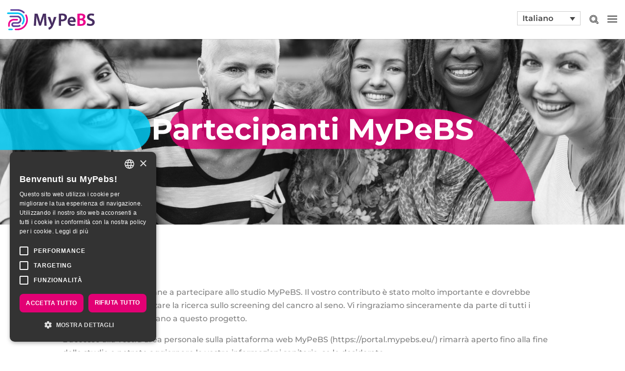

--- FILE ---
content_type: text/html; charset=UTF-8
request_url: https://www.mypebs.eu/it/partecipa-a-mypebs/
body_size: 72977
content:
<!DOCTYPE html>
<html lang="it-IT">
<head>
	<meta charset="UTF-8" />
<script type="text/javascript">
/* <![CDATA[ */
var gform;gform||(document.addEventListener("gform_main_scripts_loaded",function(){gform.scriptsLoaded=!0}),document.addEventListener("gform/theme/scripts_loaded",function(){gform.themeScriptsLoaded=!0}),window.addEventListener("DOMContentLoaded",function(){gform.domLoaded=!0}),gform={domLoaded:!1,scriptsLoaded:!1,themeScriptsLoaded:!1,isFormEditor:()=>"function"==typeof InitializeEditor,callIfLoaded:function(o){return!(!gform.domLoaded||!gform.scriptsLoaded||!gform.themeScriptsLoaded&&!gform.isFormEditor()||(gform.isFormEditor()&&console.warn("The use of gform.initializeOnLoaded() is deprecated in the form editor context and will be removed in Gravity Forms 3.1."),o(),0))},initializeOnLoaded:function(o){gform.callIfLoaded(o)||(document.addEventListener("gform_main_scripts_loaded",()=>{gform.scriptsLoaded=!0,gform.callIfLoaded(o)}),document.addEventListener("gform/theme/scripts_loaded",()=>{gform.themeScriptsLoaded=!0,gform.callIfLoaded(o)}),window.addEventListener("DOMContentLoaded",()=>{gform.domLoaded=!0,gform.callIfLoaded(o)}))},hooks:{action:{},filter:{}},addAction:function(o,r,e,t){gform.addHook("action",o,r,e,t)},addFilter:function(o,r,e,t){gform.addHook("filter",o,r,e,t)},doAction:function(o){gform.doHook("action",o,arguments)},applyFilters:function(o){return gform.doHook("filter",o,arguments)},removeAction:function(o,r){gform.removeHook("action",o,r)},removeFilter:function(o,r,e){gform.removeHook("filter",o,r,e)},addHook:function(o,r,e,t,n){null==gform.hooks[o][r]&&(gform.hooks[o][r]=[]);var d=gform.hooks[o][r];null==n&&(n=r+"_"+d.length),gform.hooks[o][r].push({tag:n,callable:e,priority:t=null==t?10:t})},doHook:function(r,o,e){var t;if(e=Array.prototype.slice.call(e,1),null!=gform.hooks[r][o]&&((o=gform.hooks[r][o]).sort(function(o,r){return o.priority-r.priority}),o.forEach(function(o){"function"!=typeof(t=o.callable)&&(t=window[t]),"action"==r?t.apply(null,e):e[0]=t.apply(null,e)})),"filter"==r)return e[0]},removeHook:function(o,r,t,n){var e;null!=gform.hooks[o][r]&&(e=(e=gform.hooks[o][r]).filter(function(o,r,e){return!!(null!=n&&n!=o.tag||null!=t&&t!=o.priority)}),gform.hooks[o][r]=e)}});
/* ]]> */
</script>

<meta http-equiv="X-UA-Compatible" content="IE=edge">
	<link rel="pingback" href="" />

	<script type="text/javascript">
		document.documentElement.className = 'js';
	</script>

	<link rel="preconnect" href="https://fonts.gstatic.com" crossorigin /><style id="et-builder-googlefonts-cached-inline">/* Original: https://fonts.googleapis.com/css?family=Montserrat:100,200,300,regular,500,600,700,800,900,100italic,200italic,300italic,italic,500italic,600italic,700italic,800italic,900italic&#038;subset=latin,latin-ext&#038;display=swap *//* User Agent: Mozilla/5.0 (Unknown; Linux x86_64) AppleWebKit/538.1 (KHTML, like Gecko) Safari/538.1 Daum/4.1 */@font-face {font-family: 'Montserrat';font-style: italic;font-weight: 100;font-display: swap;src: url(https://fonts.gstatic.com/s/montserrat/v31/JTUFjIg1_i6t8kCHKm459Wx7xQYXK0vOoz6jq6R8WXZ0ow.ttf) format('truetype');}@font-face {font-family: 'Montserrat';font-style: italic;font-weight: 200;font-display: swap;src: url(https://fonts.gstatic.com/s/montserrat/v31/JTUFjIg1_i6t8kCHKm459Wx7xQYXK0vOoz6jqyR9WXZ0ow.ttf) format('truetype');}@font-face {font-family: 'Montserrat';font-style: italic;font-weight: 300;font-display: swap;src: url(https://fonts.gstatic.com/s/montserrat/v31/JTUFjIg1_i6t8kCHKm459Wx7xQYXK0vOoz6jq_p9WXZ0ow.ttf) format('truetype');}@font-face {font-family: 'Montserrat';font-style: italic;font-weight: 400;font-display: swap;src: url(https://fonts.gstatic.com/s/montserrat/v31/JTUFjIg1_i6t8kCHKm459Wx7xQYXK0vOoz6jq6R9WXZ0ow.ttf) format('truetype');}@font-face {font-family: 'Montserrat';font-style: italic;font-weight: 500;font-display: swap;src: url(https://fonts.gstatic.com/s/montserrat/v31/JTUFjIg1_i6t8kCHKm459Wx7xQYXK0vOoz6jq5Z9WXZ0ow.ttf) format('truetype');}@font-face {font-family: 'Montserrat';font-style: italic;font-weight: 600;font-display: swap;src: url(https://fonts.gstatic.com/s/montserrat/v31/JTUFjIg1_i6t8kCHKm459Wx7xQYXK0vOoz6jq3p6WXZ0ow.ttf) format('truetype');}@font-face {font-family: 'Montserrat';font-style: italic;font-weight: 700;font-display: swap;src: url(https://fonts.gstatic.com/s/montserrat/v31/JTUFjIg1_i6t8kCHKm459Wx7xQYXK0vOoz6jq0N6WXZ0ow.ttf) format('truetype');}@font-face {font-family: 'Montserrat';font-style: italic;font-weight: 800;font-display: swap;src: url(https://fonts.gstatic.com/s/montserrat/v31/JTUFjIg1_i6t8kCHKm459Wx7xQYXK0vOoz6jqyR6WXZ0ow.ttf) format('truetype');}@font-face {font-family: 'Montserrat';font-style: italic;font-weight: 900;font-display: swap;src: url(https://fonts.gstatic.com/s/montserrat/v31/JTUFjIg1_i6t8kCHKm459Wx7xQYXK0vOoz6jqw16WXZ0ow.ttf) format('truetype');}@font-face {font-family: 'Montserrat';font-style: normal;font-weight: 100;font-display: swap;src: url(https://fonts.gstatic.com/s/montserrat/v31/JTUHjIg1_i6t8kCHKm4532VJOt5-QNFgpCtr6Xw3aX8.ttf) format('truetype');}@font-face {font-family: 'Montserrat';font-style: normal;font-weight: 200;font-display: swap;src: url(https://fonts.gstatic.com/s/montserrat/v31/JTUHjIg1_i6t8kCHKm4532VJOt5-QNFgpCvr6Hw3aX8.ttf) format('truetype');}@font-face {font-family: 'Montserrat';font-style: normal;font-weight: 300;font-display: swap;src: url(https://fonts.gstatic.com/s/montserrat/v31/JTUHjIg1_i6t8kCHKm4532VJOt5-QNFgpCs16Hw3aX8.ttf) format('truetype');}@font-face {font-family: 'Montserrat';font-style: normal;font-weight: 400;font-display: swap;src: url(https://fonts.gstatic.com/s/montserrat/v31/JTUHjIg1_i6t8kCHKm4532VJOt5-QNFgpCtr6Hw3aX8.ttf) format('truetype');}@font-face {font-family: 'Montserrat';font-style: normal;font-weight: 500;font-display: swap;src: url(https://fonts.gstatic.com/s/montserrat/v31/JTUHjIg1_i6t8kCHKm4532VJOt5-QNFgpCtZ6Hw3aX8.ttf) format('truetype');}@font-face {font-family: 'Montserrat';font-style: normal;font-weight: 600;font-display: swap;src: url(https://fonts.gstatic.com/s/montserrat/v31/JTUHjIg1_i6t8kCHKm4532VJOt5-QNFgpCu173w3aX8.ttf) format('truetype');}@font-face {font-family: 'Montserrat';font-style: normal;font-weight: 700;font-display: swap;src: url(https://fonts.gstatic.com/s/montserrat/v31/JTUHjIg1_i6t8kCHKm4532VJOt5-QNFgpCuM73w3aX8.ttf) format('truetype');}@font-face {font-family: 'Montserrat';font-style: normal;font-weight: 800;font-display: swap;src: url(https://fonts.gstatic.com/s/montserrat/v31/JTUHjIg1_i6t8kCHKm4532VJOt5-QNFgpCvr73w3aX8.ttf) format('truetype');}@font-face {font-family: 'Montserrat';font-style: normal;font-weight: 900;font-display: swap;src: url(https://fonts.gstatic.com/s/montserrat/v31/JTUHjIg1_i6t8kCHKm4532VJOt5-QNFgpCvC73w3aX8.ttf) format('truetype');}/* User Agent: Mozilla/5.0 (Windows NT 6.1; WOW64; rv:27.0) Gecko/20100101 Firefox/27.0 */@font-face {font-family: 'Montserrat';font-style: italic;font-weight: 100;font-display: swap;src: url(https://fonts.gstatic.com/s/montserrat/v31/JTUFjIg1_i6t8kCHKm459Wx7xQYXK0vOoz6jq6R8WXZ0oA.woff) format('woff');}@font-face {font-family: 'Montserrat';font-style: italic;font-weight: 200;font-display: swap;src: url(https://fonts.gstatic.com/s/montserrat/v31/JTUFjIg1_i6t8kCHKm459Wx7xQYXK0vOoz6jqyR9WXZ0oA.woff) format('woff');}@font-face {font-family: 'Montserrat';font-style: italic;font-weight: 300;font-display: swap;src: url(https://fonts.gstatic.com/s/montserrat/v31/JTUFjIg1_i6t8kCHKm459Wx7xQYXK0vOoz6jq_p9WXZ0oA.woff) format('woff');}@font-face {font-family: 'Montserrat';font-style: italic;font-weight: 400;font-display: swap;src: url(https://fonts.gstatic.com/s/montserrat/v31/JTUFjIg1_i6t8kCHKm459Wx7xQYXK0vOoz6jq6R9WXZ0oA.woff) format('woff');}@font-face {font-family: 'Montserrat';font-style: italic;font-weight: 500;font-display: swap;src: url(https://fonts.gstatic.com/s/montserrat/v31/JTUFjIg1_i6t8kCHKm459Wx7xQYXK0vOoz6jq5Z9WXZ0oA.woff) format('woff');}@font-face {font-family: 'Montserrat';font-style: italic;font-weight: 600;font-display: swap;src: url(https://fonts.gstatic.com/s/montserrat/v31/JTUFjIg1_i6t8kCHKm459Wx7xQYXK0vOoz6jq3p6WXZ0oA.woff) format('woff');}@font-face {font-family: 'Montserrat';font-style: italic;font-weight: 700;font-display: swap;src: url(https://fonts.gstatic.com/s/montserrat/v31/JTUFjIg1_i6t8kCHKm459Wx7xQYXK0vOoz6jq0N6WXZ0oA.woff) format('woff');}@font-face {font-family: 'Montserrat';font-style: italic;font-weight: 800;font-display: swap;src: url(https://fonts.gstatic.com/s/montserrat/v31/JTUFjIg1_i6t8kCHKm459Wx7xQYXK0vOoz6jqyR6WXZ0oA.woff) format('woff');}@font-face {font-family: 'Montserrat';font-style: italic;font-weight: 900;font-display: swap;src: url(https://fonts.gstatic.com/s/montserrat/v31/JTUFjIg1_i6t8kCHKm459Wx7xQYXK0vOoz6jqw16WXZ0oA.woff) format('woff');}@font-face {font-family: 'Montserrat';font-style: normal;font-weight: 100;font-display: swap;src: url(https://fonts.gstatic.com/s/montserrat/v31/JTUHjIg1_i6t8kCHKm4532VJOt5-QNFgpCtr6Xw3aXw.woff) format('woff');}@font-face {font-family: 'Montserrat';font-style: normal;font-weight: 200;font-display: swap;src: url(https://fonts.gstatic.com/s/montserrat/v31/JTUHjIg1_i6t8kCHKm4532VJOt5-QNFgpCvr6Hw3aXw.woff) format('woff');}@font-face {font-family: 'Montserrat';font-style: normal;font-weight: 300;font-display: swap;src: url(https://fonts.gstatic.com/s/montserrat/v31/JTUHjIg1_i6t8kCHKm4532VJOt5-QNFgpCs16Hw3aXw.woff) format('woff');}@font-face {font-family: 'Montserrat';font-style: normal;font-weight: 400;font-display: swap;src: url(https://fonts.gstatic.com/s/montserrat/v31/JTUHjIg1_i6t8kCHKm4532VJOt5-QNFgpCtr6Hw3aXw.woff) format('woff');}@font-face {font-family: 'Montserrat';font-style: normal;font-weight: 500;font-display: swap;src: url(https://fonts.gstatic.com/s/montserrat/v31/JTUHjIg1_i6t8kCHKm4532VJOt5-QNFgpCtZ6Hw3aXw.woff) format('woff');}@font-face {font-family: 'Montserrat';font-style: normal;font-weight: 600;font-display: swap;src: url(https://fonts.gstatic.com/s/montserrat/v31/JTUHjIg1_i6t8kCHKm4532VJOt5-QNFgpCu173w3aXw.woff) format('woff');}@font-face {font-family: 'Montserrat';font-style: normal;font-weight: 700;font-display: swap;src: url(https://fonts.gstatic.com/s/montserrat/v31/JTUHjIg1_i6t8kCHKm4532VJOt5-QNFgpCuM73w3aXw.woff) format('woff');}@font-face {font-family: 'Montserrat';font-style: normal;font-weight: 800;font-display: swap;src: url(https://fonts.gstatic.com/s/montserrat/v31/JTUHjIg1_i6t8kCHKm4532VJOt5-QNFgpCvr73w3aXw.woff) format('woff');}@font-face {font-family: 'Montserrat';font-style: normal;font-weight: 900;font-display: swap;src: url(https://fonts.gstatic.com/s/montserrat/v31/JTUHjIg1_i6t8kCHKm4532VJOt5-QNFgpCvC73w3aXw.woff) format('woff');}/* User Agent: Mozilla/5.0 (Windows NT 6.3; rv:39.0) Gecko/20100101 Firefox/39.0 */@font-face {font-family: 'Montserrat';font-style: italic;font-weight: 100;font-display: swap;src: url(https://fonts.gstatic.com/s/montserrat/v31/JTUFjIg1_i6t8kCHKm459Wx7xQYXK0vOoz6jq6R8WXZ0pg.woff2) format('woff2');}@font-face {font-family: 'Montserrat';font-style: italic;font-weight: 200;font-display: swap;src: url(https://fonts.gstatic.com/s/montserrat/v31/JTUFjIg1_i6t8kCHKm459Wx7xQYXK0vOoz6jqyR9WXZ0pg.woff2) format('woff2');}@font-face {font-family: 'Montserrat';font-style: italic;font-weight: 300;font-display: swap;src: url(https://fonts.gstatic.com/s/montserrat/v31/JTUFjIg1_i6t8kCHKm459Wx7xQYXK0vOoz6jq_p9WXZ0pg.woff2) format('woff2');}@font-face {font-family: 'Montserrat';font-style: italic;font-weight: 400;font-display: swap;src: url(https://fonts.gstatic.com/s/montserrat/v31/JTUFjIg1_i6t8kCHKm459Wx7xQYXK0vOoz6jq6R9WXZ0pg.woff2) format('woff2');}@font-face {font-family: 'Montserrat';font-style: italic;font-weight: 500;font-display: swap;src: url(https://fonts.gstatic.com/s/montserrat/v31/JTUFjIg1_i6t8kCHKm459Wx7xQYXK0vOoz6jq5Z9WXZ0pg.woff2) format('woff2');}@font-face {font-family: 'Montserrat';font-style: italic;font-weight: 600;font-display: swap;src: url(https://fonts.gstatic.com/s/montserrat/v31/JTUFjIg1_i6t8kCHKm459Wx7xQYXK0vOoz6jq3p6WXZ0pg.woff2) format('woff2');}@font-face {font-family: 'Montserrat';font-style: italic;font-weight: 700;font-display: swap;src: url(https://fonts.gstatic.com/s/montserrat/v31/JTUFjIg1_i6t8kCHKm459Wx7xQYXK0vOoz6jq0N6WXZ0pg.woff2) format('woff2');}@font-face {font-family: 'Montserrat';font-style: italic;font-weight: 800;font-display: swap;src: url(https://fonts.gstatic.com/s/montserrat/v31/JTUFjIg1_i6t8kCHKm459Wx7xQYXK0vOoz6jqyR6WXZ0pg.woff2) format('woff2');}@font-face {font-family: 'Montserrat';font-style: italic;font-weight: 900;font-display: swap;src: url(https://fonts.gstatic.com/s/montserrat/v31/JTUFjIg1_i6t8kCHKm459Wx7xQYXK0vOoz6jqw16WXZ0pg.woff2) format('woff2');}@font-face {font-family: 'Montserrat';font-style: normal;font-weight: 100;font-display: swap;src: url(https://fonts.gstatic.com/s/montserrat/v31/JTUHjIg1_i6t8kCHKm4532VJOt5-QNFgpCtr6Xw3aXo.woff2) format('woff2');}@font-face {font-family: 'Montserrat';font-style: normal;font-weight: 200;font-display: swap;src: url(https://fonts.gstatic.com/s/montserrat/v31/JTUHjIg1_i6t8kCHKm4532VJOt5-QNFgpCvr6Hw3aXo.woff2) format('woff2');}@font-face {font-family: 'Montserrat';font-style: normal;font-weight: 300;font-display: swap;src: url(https://fonts.gstatic.com/s/montserrat/v31/JTUHjIg1_i6t8kCHKm4532VJOt5-QNFgpCs16Hw3aXo.woff2) format('woff2');}@font-face {font-family: 'Montserrat';font-style: normal;font-weight: 400;font-display: swap;src: url(https://fonts.gstatic.com/s/montserrat/v31/JTUHjIg1_i6t8kCHKm4532VJOt5-QNFgpCtr6Hw3aXo.woff2) format('woff2');}@font-face {font-family: 'Montserrat';font-style: normal;font-weight: 500;font-display: swap;src: url(https://fonts.gstatic.com/s/montserrat/v31/JTUHjIg1_i6t8kCHKm4532VJOt5-QNFgpCtZ6Hw3aXo.woff2) format('woff2');}@font-face {font-family: 'Montserrat';font-style: normal;font-weight: 600;font-display: swap;src: url(https://fonts.gstatic.com/s/montserrat/v31/JTUHjIg1_i6t8kCHKm4532VJOt5-QNFgpCu173w3aXo.woff2) format('woff2');}@font-face {font-family: 'Montserrat';font-style: normal;font-weight: 700;font-display: swap;src: url(https://fonts.gstatic.com/s/montserrat/v31/JTUHjIg1_i6t8kCHKm4532VJOt5-QNFgpCuM73w3aXo.woff2) format('woff2');}@font-face {font-family: 'Montserrat';font-style: normal;font-weight: 800;font-display: swap;src: url(https://fonts.gstatic.com/s/montserrat/v31/JTUHjIg1_i6t8kCHKm4532VJOt5-QNFgpCvr73w3aXo.woff2) format('woff2');}@font-face {font-family: 'Montserrat';font-style: normal;font-weight: 900;font-display: swap;src: url(https://fonts.gstatic.com/s/montserrat/v31/JTUHjIg1_i6t8kCHKm4532VJOt5-QNFgpCvC73w3aXo.woff2) format('woff2');}</style><meta name='robots' content='index, follow, max-image-preview:large, max-snippet:-1, max-video-preview:-1' />
<script type='text/javascript' charset='UTF-8' data-cs-platform='wordpress' src='https://cdn.cookie-script.com/s/6303102ece6848e70b8a72a12c88584e.js' id='cookie_script-js-with'></script><script type="text/javascript">
			let jqueryParams=[],jQuery=function(r){return jqueryParams=[...jqueryParams,r],jQuery},$=function(r){return jqueryParams=[...jqueryParams,r],$};window.jQuery=jQuery,window.$=jQuery;let customHeadScripts=!1;jQuery.fn=jQuery.prototype={},$.fn=jQuery.prototype={},jQuery.noConflict=function(r){if(window.jQuery)return jQuery=window.jQuery,$=window.jQuery,customHeadScripts=!0,jQuery.noConflict},jQuery.ready=function(r){jqueryParams=[...jqueryParams,r]},$.ready=function(r){jqueryParams=[...jqueryParams,r]},jQuery.load=function(r){jqueryParams=[...jqueryParams,r]},$.load=function(r){jqueryParams=[...jqueryParams,r]},jQuery.fn.ready=function(r){jqueryParams=[...jqueryParams,r]},$.fn.ready=function(r){jqueryParams=[...jqueryParams,r]};</script>
	<!-- This site is optimized with the Yoast SEO plugin v26.2 - https://yoast.com/wordpress/plugins/seo/ -->
	<title>Partecipanti MyPeBS - MyPeBS</title>
	<link rel="canonical" href="https://www.mypebs.eu/it/partecipa-a-mypebs/" />
	<meta property="og:locale" content="it_IT" />
	<meta property="og:type" content="article" />
	<meta property="og:title" content="Partecipanti MyPeBS - MyPeBS" />
	<meta property="og:url" content="https://www.mypebs.eu/it/partecipa-a-mypebs/" />
	<meta property="og:site_name" content="MyPeBS" />
	<meta property="article:modified_time" content="2025-08-13T15:45:58+00:00" />
	<meta property="og:image" content="https://www.mypebs.eu/wp-content/uploads/2018/08/com_h2_sep_white.png" />
	<meta name="twitter:card" content="summary_large_image" />
	<meta name="twitter:label1" content="Est. reading time" />
	<meta name="twitter:data1" content="32 minutes" />
	<script type="application/ld+json" class="yoast-schema-graph">{"@context":"https://schema.org","@graph":[{"@type":"WebPage","@id":"https://www.mypebs.eu/it/partecipa-a-mypebs/","url":"https://www.mypebs.eu/it/partecipa-a-mypebs/","name":"Partecipanti MyPeBS - MyPeBS","isPartOf":{"@id":"https://www.mypebs.eu/it/#website"},"primaryImageOfPage":{"@id":"https://www.mypebs.eu/it/partecipa-a-mypebs/#primaryimage"},"image":{"@id":"https://www.mypebs.eu/it/partecipa-a-mypebs/#primaryimage"},"thumbnailUrl":"https://www.mypebs.eu/wp-content/uploads/2018/08/com_h2_sep_white.png","datePublished":"2018-08-28T10:15:09+00:00","dateModified":"2025-08-13T15:45:58+00:00","breadcrumb":{"@id":"https://www.mypebs.eu/it/partecipa-a-mypebs/#breadcrumb"},"inLanguage":"it-IT","potentialAction":[{"@type":"ReadAction","target":["https://www.mypebs.eu/it/partecipa-a-mypebs/"]}]},{"@type":"ImageObject","inLanguage":"it-IT","@id":"https://www.mypebs.eu/it/partecipa-a-mypebs/#primaryimage","url":"https://www.mypebs.eu/wp-content/uploads/2018/08/com_h2_sep_white.png","contentUrl":"https://www.mypebs.eu/wp-content/uploads/2018/08/com_h2_sep_white.png"},{"@type":"BreadcrumbList","@id":"https://www.mypebs.eu/it/partecipa-a-mypebs/#breadcrumb","itemListElement":[{"@type":"ListItem","position":1,"name":"Home","item":"https://www.mypebs.eu/it/"},{"@type":"ListItem","position":2,"name":"Partecipanti MyPeBS"}]},{"@type":"WebSite","@id":"https://www.mypebs.eu/it/#website","url":"https://www.mypebs.eu/it/","name":"MyPeBS","description":"Personalising Breast Screening","potentialAction":[{"@type":"SearchAction","target":{"@type":"EntryPoint","urlTemplate":"https://www.mypebs.eu/it/?s={search_term_string}"},"query-input":{"@type":"PropertyValueSpecification","valueRequired":true,"valueName":"search_term_string"}}],"inLanguage":"it-IT"}]}</script>
	<!-- / Yoast SEO plugin. -->


<link rel='dns-prefetch' href='//www.mypebs.eu' />
<link rel='dns-prefetch' href='//unpkg.com' />
<link rel="alternate" type="application/rss+xml" title="MyPeBS &raquo; Feed" href="https://www.mypebs.eu/it/feed/" />
<meta content="MyPeBS v.1" name="generator"/><style id='wp-block-library-theme-inline-css' type='text/css'>
.wp-block-audio :where(figcaption){color:#555;font-size:13px;text-align:center}.is-dark-theme .wp-block-audio :where(figcaption){color:#ffffffa6}.wp-block-audio{margin:0 0 1em}.wp-block-code{border:1px solid #ccc;border-radius:4px;font-family:Menlo,Consolas,monaco,monospace;padding:.8em 1em}.wp-block-embed :where(figcaption){color:#555;font-size:13px;text-align:center}.is-dark-theme .wp-block-embed :where(figcaption){color:#ffffffa6}.wp-block-embed{margin:0 0 1em}.blocks-gallery-caption{color:#555;font-size:13px;text-align:center}.is-dark-theme .blocks-gallery-caption{color:#ffffffa6}:root :where(.wp-block-image figcaption){color:#555;font-size:13px;text-align:center}.is-dark-theme :root :where(.wp-block-image figcaption){color:#ffffffa6}.wp-block-image{margin:0 0 1em}.wp-block-pullquote{border-bottom:4px solid;border-top:4px solid;color:currentColor;margin-bottom:1.75em}.wp-block-pullquote cite,.wp-block-pullquote footer,.wp-block-pullquote__citation{color:currentColor;font-size:.8125em;font-style:normal;text-transform:uppercase}.wp-block-quote{border-left:.25em solid;margin:0 0 1.75em;padding-left:1em}.wp-block-quote cite,.wp-block-quote footer{color:currentColor;font-size:.8125em;font-style:normal;position:relative}.wp-block-quote:where(.has-text-align-right){border-left:none;border-right:.25em solid;padding-left:0;padding-right:1em}.wp-block-quote:where(.has-text-align-center){border:none;padding-left:0}.wp-block-quote.is-large,.wp-block-quote.is-style-large,.wp-block-quote:where(.is-style-plain){border:none}.wp-block-search .wp-block-search__label{font-weight:700}.wp-block-search__button{border:1px solid #ccc;padding:.375em .625em}:where(.wp-block-group.has-background){padding:1.25em 2.375em}.wp-block-separator.has-css-opacity{opacity:.4}.wp-block-separator{border:none;border-bottom:2px solid;margin-left:auto;margin-right:auto}.wp-block-separator.has-alpha-channel-opacity{opacity:1}.wp-block-separator:not(.is-style-wide):not(.is-style-dots){width:100px}.wp-block-separator.has-background:not(.is-style-dots){border-bottom:none;height:1px}.wp-block-separator.has-background:not(.is-style-wide):not(.is-style-dots){height:2px}.wp-block-table{margin:0 0 1em}.wp-block-table td,.wp-block-table th{word-break:normal}.wp-block-table :where(figcaption){color:#555;font-size:13px;text-align:center}.is-dark-theme .wp-block-table :where(figcaption){color:#ffffffa6}.wp-block-video :where(figcaption){color:#555;font-size:13px;text-align:center}.is-dark-theme .wp-block-video :where(figcaption){color:#ffffffa6}.wp-block-video{margin:0 0 1em}:root :where(.wp-block-template-part.has-background){margin-bottom:0;margin-top:0;padding:1.25em 2.375em}
</style>
<style id='global-styles-inline-css' type='text/css'>
:root{--wp--preset--aspect-ratio--square: 1;--wp--preset--aspect-ratio--4-3: 4/3;--wp--preset--aspect-ratio--3-4: 3/4;--wp--preset--aspect-ratio--3-2: 3/2;--wp--preset--aspect-ratio--2-3: 2/3;--wp--preset--aspect-ratio--16-9: 16/9;--wp--preset--aspect-ratio--9-16: 9/16;--wp--preset--color--black: #000000;--wp--preset--color--cyan-bluish-gray: #abb8c3;--wp--preset--color--white: #ffffff;--wp--preset--color--pale-pink: #f78da7;--wp--preset--color--vivid-red: #cf2e2e;--wp--preset--color--luminous-vivid-orange: #ff6900;--wp--preset--color--luminous-vivid-amber: #fcb900;--wp--preset--color--light-green-cyan: #7bdcb5;--wp--preset--color--vivid-green-cyan: #00d084;--wp--preset--color--pale-cyan-blue: #8ed1fc;--wp--preset--color--vivid-cyan-blue: #0693e3;--wp--preset--color--vivid-purple: #9b51e0;--wp--preset--gradient--vivid-cyan-blue-to-vivid-purple: linear-gradient(135deg,rgba(6,147,227,1) 0%,rgb(155,81,224) 100%);--wp--preset--gradient--light-green-cyan-to-vivid-green-cyan: linear-gradient(135deg,rgb(122,220,180) 0%,rgb(0,208,130) 100%);--wp--preset--gradient--luminous-vivid-amber-to-luminous-vivid-orange: linear-gradient(135deg,rgba(252,185,0,1) 0%,rgba(255,105,0,1) 100%);--wp--preset--gradient--luminous-vivid-orange-to-vivid-red: linear-gradient(135deg,rgba(255,105,0,1) 0%,rgb(207,46,46) 100%);--wp--preset--gradient--very-light-gray-to-cyan-bluish-gray: linear-gradient(135deg,rgb(238,238,238) 0%,rgb(169,184,195) 100%);--wp--preset--gradient--cool-to-warm-spectrum: linear-gradient(135deg,rgb(74,234,220) 0%,rgb(151,120,209) 20%,rgb(207,42,186) 40%,rgb(238,44,130) 60%,rgb(251,105,98) 80%,rgb(254,248,76) 100%);--wp--preset--gradient--blush-light-purple: linear-gradient(135deg,rgb(255,206,236) 0%,rgb(152,150,240) 100%);--wp--preset--gradient--blush-bordeaux: linear-gradient(135deg,rgb(254,205,165) 0%,rgb(254,45,45) 50%,rgb(107,0,62) 100%);--wp--preset--gradient--luminous-dusk: linear-gradient(135deg,rgb(255,203,112) 0%,rgb(199,81,192) 50%,rgb(65,88,208) 100%);--wp--preset--gradient--pale-ocean: linear-gradient(135deg,rgb(255,245,203) 0%,rgb(182,227,212) 50%,rgb(51,167,181) 100%);--wp--preset--gradient--electric-grass: linear-gradient(135deg,rgb(202,248,128) 0%,rgb(113,206,126) 100%);--wp--preset--gradient--midnight: linear-gradient(135deg,rgb(2,3,129) 0%,rgb(40,116,252) 100%);--wp--preset--font-size--small: 13px;--wp--preset--font-size--medium: 20px;--wp--preset--font-size--large: 36px;--wp--preset--font-size--x-large: 42px;--wp--preset--spacing--20: 0.44rem;--wp--preset--spacing--30: 0.67rem;--wp--preset--spacing--40: 1rem;--wp--preset--spacing--50: 1.5rem;--wp--preset--spacing--60: 2.25rem;--wp--preset--spacing--70: 3.38rem;--wp--preset--spacing--80: 5.06rem;--wp--preset--shadow--natural: 6px 6px 9px rgba(0, 0, 0, 0.2);--wp--preset--shadow--deep: 12px 12px 50px rgba(0, 0, 0, 0.4);--wp--preset--shadow--sharp: 6px 6px 0px rgba(0, 0, 0, 0.2);--wp--preset--shadow--outlined: 6px 6px 0px -3px rgba(255, 255, 255, 1), 6px 6px rgba(0, 0, 0, 1);--wp--preset--shadow--crisp: 6px 6px 0px rgba(0, 0, 0, 1);}:root { --wp--style--global--content-size: 823px;--wp--style--global--wide-size: 1080px; }:where(body) { margin: 0; }.wp-site-blocks > .alignleft { float: left; margin-right: 2em; }.wp-site-blocks > .alignright { float: right; margin-left: 2em; }.wp-site-blocks > .aligncenter { justify-content: center; margin-left: auto; margin-right: auto; }:where(.is-layout-flex){gap: 0.5em;}:where(.is-layout-grid){gap: 0.5em;}.is-layout-flow > .alignleft{float: left;margin-inline-start: 0;margin-inline-end: 2em;}.is-layout-flow > .alignright{float: right;margin-inline-start: 2em;margin-inline-end: 0;}.is-layout-flow > .aligncenter{margin-left: auto !important;margin-right: auto !important;}.is-layout-constrained > .alignleft{float: left;margin-inline-start: 0;margin-inline-end: 2em;}.is-layout-constrained > .alignright{float: right;margin-inline-start: 2em;margin-inline-end: 0;}.is-layout-constrained > .aligncenter{margin-left: auto !important;margin-right: auto !important;}.is-layout-constrained > :where(:not(.alignleft):not(.alignright):not(.alignfull)){max-width: var(--wp--style--global--content-size);margin-left: auto !important;margin-right: auto !important;}.is-layout-constrained > .alignwide{max-width: var(--wp--style--global--wide-size);}body .is-layout-flex{display: flex;}.is-layout-flex{flex-wrap: wrap;align-items: center;}.is-layout-flex > :is(*, div){margin: 0;}body .is-layout-grid{display: grid;}.is-layout-grid > :is(*, div){margin: 0;}body{padding-top: 0px;padding-right: 0px;padding-bottom: 0px;padding-left: 0px;}:root :where(.wp-element-button, .wp-block-button__link){background-color: #32373c;border-width: 0;color: #fff;font-family: inherit;font-size: inherit;line-height: inherit;padding: calc(0.667em + 2px) calc(1.333em + 2px);text-decoration: none;}.has-black-color{color: var(--wp--preset--color--black) !important;}.has-cyan-bluish-gray-color{color: var(--wp--preset--color--cyan-bluish-gray) !important;}.has-white-color{color: var(--wp--preset--color--white) !important;}.has-pale-pink-color{color: var(--wp--preset--color--pale-pink) !important;}.has-vivid-red-color{color: var(--wp--preset--color--vivid-red) !important;}.has-luminous-vivid-orange-color{color: var(--wp--preset--color--luminous-vivid-orange) !important;}.has-luminous-vivid-amber-color{color: var(--wp--preset--color--luminous-vivid-amber) !important;}.has-light-green-cyan-color{color: var(--wp--preset--color--light-green-cyan) !important;}.has-vivid-green-cyan-color{color: var(--wp--preset--color--vivid-green-cyan) !important;}.has-pale-cyan-blue-color{color: var(--wp--preset--color--pale-cyan-blue) !important;}.has-vivid-cyan-blue-color{color: var(--wp--preset--color--vivid-cyan-blue) !important;}.has-vivid-purple-color{color: var(--wp--preset--color--vivid-purple) !important;}.has-black-background-color{background-color: var(--wp--preset--color--black) !important;}.has-cyan-bluish-gray-background-color{background-color: var(--wp--preset--color--cyan-bluish-gray) !important;}.has-white-background-color{background-color: var(--wp--preset--color--white) !important;}.has-pale-pink-background-color{background-color: var(--wp--preset--color--pale-pink) !important;}.has-vivid-red-background-color{background-color: var(--wp--preset--color--vivid-red) !important;}.has-luminous-vivid-orange-background-color{background-color: var(--wp--preset--color--luminous-vivid-orange) !important;}.has-luminous-vivid-amber-background-color{background-color: var(--wp--preset--color--luminous-vivid-amber) !important;}.has-light-green-cyan-background-color{background-color: var(--wp--preset--color--light-green-cyan) !important;}.has-vivid-green-cyan-background-color{background-color: var(--wp--preset--color--vivid-green-cyan) !important;}.has-pale-cyan-blue-background-color{background-color: var(--wp--preset--color--pale-cyan-blue) !important;}.has-vivid-cyan-blue-background-color{background-color: var(--wp--preset--color--vivid-cyan-blue) !important;}.has-vivid-purple-background-color{background-color: var(--wp--preset--color--vivid-purple) !important;}.has-black-border-color{border-color: var(--wp--preset--color--black) !important;}.has-cyan-bluish-gray-border-color{border-color: var(--wp--preset--color--cyan-bluish-gray) !important;}.has-white-border-color{border-color: var(--wp--preset--color--white) !important;}.has-pale-pink-border-color{border-color: var(--wp--preset--color--pale-pink) !important;}.has-vivid-red-border-color{border-color: var(--wp--preset--color--vivid-red) !important;}.has-luminous-vivid-orange-border-color{border-color: var(--wp--preset--color--luminous-vivid-orange) !important;}.has-luminous-vivid-amber-border-color{border-color: var(--wp--preset--color--luminous-vivid-amber) !important;}.has-light-green-cyan-border-color{border-color: var(--wp--preset--color--light-green-cyan) !important;}.has-vivid-green-cyan-border-color{border-color: var(--wp--preset--color--vivid-green-cyan) !important;}.has-pale-cyan-blue-border-color{border-color: var(--wp--preset--color--pale-cyan-blue) !important;}.has-vivid-cyan-blue-border-color{border-color: var(--wp--preset--color--vivid-cyan-blue) !important;}.has-vivid-purple-border-color{border-color: var(--wp--preset--color--vivid-purple) !important;}.has-vivid-cyan-blue-to-vivid-purple-gradient-background{background: var(--wp--preset--gradient--vivid-cyan-blue-to-vivid-purple) !important;}.has-light-green-cyan-to-vivid-green-cyan-gradient-background{background: var(--wp--preset--gradient--light-green-cyan-to-vivid-green-cyan) !important;}.has-luminous-vivid-amber-to-luminous-vivid-orange-gradient-background{background: var(--wp--preset--gradient--luminous-vivid-amber-to-luminous-vivid-orange) !important;}.has-luminous-vivid-orange-to-vivid-red-gradient-background{background: var(--wp--preset--gradient--luminous-vivid-orange-to-vivid-red) !important;}.has-very-light-gray-to-cyan-bluish-gray-gradient-background{background: var(--wp--preset--gradient--very-light-gray-to-cyan-bluish-gray) !important;}.has-cool-to-warm-spectrum-gradient-background{background: var(--wp--preset--gradient--cool-to-warm-spectrum) !important;}.has-blush-light-purple-gradient-background{background: var(--wp--preset--gradient--blush-light-purple) !important;}.has-blush-bordeaux-gradient-background{background: var(--wp--preset--gradient--blush-bordeaux) !important;}.has-luminous-dusk-gradient-background{background: var(--wp--preset--gradient--luminous-dusk) !important;}.has-pale-ocean-gradient-background{background: var(--wp--preset--gradient--pale-ocean) !important;}.has-electric-grass-gradient-background{background: var(--wp--preset--gradient--electric-grass) !important;}.has-midnight-gradient-background{background: var(--wp--preset--gradient--midnight) !important;}.has-small-font-size{font-size: var(--wp--preset--font-size--small) !important;}.has-medium-font-size{font-size: var(--wp--preset--font-size--medium) !important;}.has-large-font-size{font-size: var(--wp--preset--font-size--large) !important;}.has-x-large-font-size{font-size: var(--wp--preset--font-size--x-large) !important;}
:where(.wp-block-post-template.is-layout-flex){gap: 1.25em;}:where(.wp-block-post-template.is-layout-grid){gap: 1.25em;}
:where(.wp-block-columns.is-layout-flex){gap: 2em;}:where(.wp-block-columns.is-layout-grid){gap: 2em;}
:root :where(.wp-block-pullquote){font-size: 1.5em;line-height: 1.6;}
</style>
<link rel='stylesheet' id='wpml-legacy-dropdown-0-css' href='https://www.mypebs.eu/wp-content/plugins/sitepress-multilingual-cms/templates/language-switchers/legacy-dropdown/style.min.css?ver=1' type='text/css' media='all' />
<link rel='stylesheet' id='search-filter-plugin-styles-css' href='https://www.mypebs.eu/wp-content/plugins/search-filter-pro/public/assets/css/search-filter.min.css?ver=2.5.21' type='text/css' media='all' />
<style id='divi-style-parent-inline-inline-css' type='text/css'>
/*!
Theme Name: Divi
Theme URI: http://www.elegantthemes.com/gallery/divi/
Version: 4.27.4
Description: Smart. Flexible. Beautiful. Divi is the most powerful theme in our collection.
Author: Elegant Themes
Author URI: http://www.elegantthemes.com
License: GNU General Public License v2
License URI: http://www.gnu.org/licenses/gpl-2.0.html
*/

a,abbr,acronym,address,applet,b,big,blockquote,body,center,cite,code,dd,del,dfn,div,dl,dt,em,fieldset,font,form,h1,h2,h3,h4,h5,h6,html,i,iframe,img,ins,kbd,label,legend,li,object,ol,p,pre,q,s,samp,small,span,strike,strong,sub,sup,tt,u,ul,var{margin:0;padding:0;border:0;outline:0;font-size:100%;-ms-text-size-adjust:100%;-webkit-text-size-adjust:100%;vertical-align:baseline;background:transparent}body{line-height:1}ol,ul{list-style:none}blockquote,q{quotes:none}blockquote:after,blockquote:before,q:after,q:before{content:"";content:none}blockquote{margin:20px 0 30px;border-left:5px solid;padding-left:20px}:focus{outline:0}del{text-decoration:line-through}pre{overflow:auto;padding:10px}figure{margin:0}table{border-collapse:collapse;border-spacing:0}article,aside,footer,header,hgroup,nav,section{display:block}body{font-family:Open Sans,Arial,sans-serif;font-size:14px;color:#666;background-color:#fff;line-height:1.7em;font-weight:500;-webkit-font-smoothing:antialiased;-moz-osx-font-smoothing:grayscale}body.page-template-page-template-blank-php #page-container{padding-top:0!important}body.et_cover_background{background-size:cover!important;background-position:top!important;background-repeat:no-repeat!important;background-attachment:fixed}a{color:#2ea3f2}a,a:hover{text-decoration:none}p{padding-bottom:1em}p:not(.has-background):last-of-type{padding-bottom:0}p.et_normal_padding{padding-bottom:1em}strong{font-weight:700}cite,em,i{font-style:italic}code,pre{font-family:Courier New,monospace;margin-bottom:10px}ins{text-decoration:none}sub,sup{height:0;line-height:1;position:relative;vertical-align:baseline}sup{bottom:.8em}sub{top:.3em}dl{margin:0 0 1.5em}dl dt{font-weight:700}dd{margin-left:1.5em}blockquote p{padding-bottom:0}embed,iframe,object,video{max-width:100%}h1,h2,h3,h4,h5,h6{color:#333;padding-bottom:10px;line-height:1em;font-weight:500}h1 a,h2 a,h3 a,h4 a,h5 a,h6 a{color:inherit}h1{font-size:30px}h2{font-size:26px}h3{font-size:22px}h4{font-size:18px}h5{font-size:16px}h6{font-size:14px}input{-webkit-appearance:none}input[type=checkbox]{-webkit-appearance:checkbox}input[type=radio]{-webkit-appearance:radio}input.text,input.title,input[type=email],input[type=password],input[type=tel],input[type=text],select,textarea{background-color:#fff;border:1px solid #bbb;padding:2px;color:#4e4e4e}input.text:focus,input.title:focus,input[type=text]:focus,select:focus,textarea:focus{border-color:#2d3940;color:#3e3e3e}input.text,input.title,input[type=text],select,textarea{margin:0}textarea{padding:4px}button,input,select,textarea{font-family:inherit}img{max-width:100%;height:auto}.clear{clear:both}br.clear{margin:0;padding:0}.pagination{clear:both}#et_search_icon:hover,.et-social-icon a:hover,.et_password_protected_form .et_submit_button,.form-submit .et_pb_buttontton.alt.disabled,.nav-single a,.posted_in a{color:#2ea3f2}.et-search-form,blockquote{border-color:#2ea3f2}#main-content{background-color:#fff}.container{width:80%;max-width:1080px;margin:auto;position:relative}body:not(.et-tb) #main-content .container,body:not(.et-tb-has-header) #main-content .container{padding-top:58px}.et_full_width_page #main-content .container:before{display:none}.main_title{margin-bottom:20px}.et_password_protected_form .et_submit_button:hover,.form-submit .et_pb_button:hover{background:rgba(0,0,0,.05)}.et_button_icon_visible .et_pb_button{padding-right:2em;padding-left:.7em}.et_button_icon_visible .et_pb_button:after{opacity:1;margin-left:0}.et_button_left .et_pb_button:hover:after{left:.15em}.et_button_left .et_pb_button:after{margin-left:0;left:1em}.et_button_icon_visible.et_button_left .et_pb_button,.et_button_left .et_pb_button:hover,.et_button_left .et_pb_module .et_pb_button:hover{padding-left:2em;padding-right:.7em}.et_button_icon_visible.et_button_left .et_pb_button:after,.et_button_left .et_pb_button:hover:after{left:.15em}.et_password_protected_form .et_submit_button:hover,.form-submit .et_pb_button:hover{padding:.3em 1em}.et_button_no_icon .et_pb_button:after{display:none}.et_button_no_icon.et_button_icon_visible.et_button_left .et_pb_button,.et_button_no_icon.et_button_left .et_pb_button:hover,.et_button_no_icon .et_pb_button,.et_button_no_icon .et_pb_button:hover{padding:.3em 1em!important}.et_button_custom_icon .et_pb_button:after{line-height:1.7em}.et_button_custom_icon.et_button_icon_visible .et_pb_button:after,.et_button_custom_icon .et_pb_button:hover:after{margin-left:.3em}#left-area .post_format-post-format-gallery .wp-block-gallery:first-of-type{padding:0;margin-bottom:-16px}.entry-content table:not(.variations){border:1px solid #eee;margin:0 0 15px;text-align:left;width:100%}.entry-content thead th,.entry-content tr th{color:#555;font-weight:700;padding:9px 24px}.entry-content tr td{border-top:1px solid #eee;padding:6px 24px}#left-area ul,.entry-content ul,.et-l--body ul,.et-l--footer ul,.et-l--header ul{list-style-type:disc;padding:0 0 23px 1em;line-height:26px}#left-area ol,.entry-content ol,.et-l--body ol,.et-l--footer ol,.et-l--header ol{list-style-type:decimal;list-style-position:inside;padding:0 0 23px;line-height:26px}#left-area ul li ul,.entry-content ul li ol{padding:2px 0 2px 20px}#left-area ol li ul,.entry-content ol li ol,.et-l--body ol li ol,.et-l--footer ol li ol,.et-l--header ol li ol{padding:2px 0 2px 35px}#left-area ul.wp-block-gallery{display:-webkit-box;display:-ms-flexbox;display:flex;-ms-flex-wrap:wrap;flex-wrap:wrap;list-style-type:none;padding:0}#left-area ul.products{padding:0!important;line-height:1.7!important;list-style:none!important}.gallery-item a{display:block}.gallery-caption,.gallery-item a{width:90%}#wpadminbar{z-index:100001}#left-area .post-meta{font-size:14px;padding-bottom:15px}#left-area .post-meta a{text-decoration:none;color:#666}#left-area .et_featured_image{padding-bottom:7px}.single .post{padding-bottom:25px}body.single .et_audio_content{margin-bottom:-6px}.nav-single a{text-decoration:none;color:#2ea3f2;font-size:14px;font-weight:400}.nav-previous{float:left}.nav-next{float:right}.et_password_protected_form p input{background-color:#eee;border:none!important;width:100%!important;border-radius:0!important;font-size:14px;color:#999!important;padding:16px!important;-webkit-box-sizing:border-box;box-sizing:border-box}.et_password_protected_form label{display:none}.et_password_protected_form .et_submit_button{font-family:inherit;display:block;float:right;margin:8px auto 0;cursor:pointer}.post-password-required p.nocomments.container{max-width:100%}.post-password-required p.nocomments.container:before{display:none}.aligncenter,div.post .new-post .aligncenter{display:block;margin-left:auto;margin-right:auto}.wp-caption{border:1px solid #ddd;text-align:center;background-color:#f3f3f3;margin-bottom:10px;max-width:96%;padding:8px}.wp-caption.alignleft{margin:0 30px 20px 0}.wp-caption.alignright{margin:0 0 20px 30px}.wp-caption img{margin:0;padding:0;border:0}.wp-caption p.wp-caption-text{font-size:12px;padding:0 4px 5px;margin:0}.alignright{float:right}.alignleft{float:left}img.alignleft{display:inline;float:left;margin-right:15px}img.alignright{display:inline;float:right;margin-left:15px}.page.et_pb_pagebuilder_layout #main-content{background-color:transparent}body #main-content .et_builder_inner_content>h1,body #main-content .et_builder_inner_content>h2,body #main-content .et_builder_inner_content>h3,body #main-content .et_builder_inner_content>h4,body #main-content .et_builder_inner_content>h5,body #main-content .et_builder_inner_content>h6{line-height:1.4em}body #main-content .et_builder_inner_content>p{line-height:1.7em}.wp-block-pullquote{margin:20px 0 30px}.wp-block-pullquote.has-background blockquote{border-left:none}.wp-block-group.has-background{padding:1.5em 1.5em .5em}@media (min-width:981px){#left-area{width:79.125%;padding-bottom:23px}#main-content .container:before{content:"";position:absolute;top:0;height:100%;width:1px;background-color:#e2e2e2}.et_full_width_page #left-area,.et_no_sidebar #left-area{float:none;width:100%!important}.et_full_width_page #left-area{padding-bottom:0}.et_no_sidebar #main-content .container:before{display:none}}@media (max-width:980px){#page-container{padding-top:80px}.et-tb #page-container,.et-tb-has-header #page-container{padding-top:0!important}#left-area,#sidebar{width:100%!important}#main-content .container:before{display:none!important}.et_full_width_page .et_gallery_item:nth-child(4n+1){clear:none}}@media print{#page-container{padding-top:0!important}}#wp-admin-bar-et-use-visual-builder a:before{font-family:ETmodules!important;content:"\e625";font-size:30px!important;width:28px;margin-top:-3px;color:#974df3!important}#wp-admin-bar-et-use-visual-builder:hover a:before{color:#fff!important}#wp-admin-bar-et-use-visual-builder:hover a,#wp-admin-bar-et-use-visual-builder a:hover{transition:background-color .5s ease;-webkit-transition:background-color .5s ease;-moz-transition:background-color .5s ease;background-color:#7e3bd0!important;color:#fff!important}* html .clearfix,:first-child+html .clearfix{zoom:1}.iphone .et_pb_section_video_bg video::-webkit-media-controls-start-playback-button{display:none!important;-webkit-appearance:none}.et_mobile_device .et_pb_section_parallax .et_pb_parallax_css{background-attachment:scroll}.et-social-facebook a.icon:before{content:"\e093"}.et-social-twitter a.icon:before{content:"\e094"}.et-social-google-plus a.icon:before{content:"\e096"}.et-social-instagram a.icon:before{content:"\e09a"}.et-social-rss a.icon:before{content:"\e09e"}.ai1ec-single-event:after{content:" ";display:table;clear:both}.evcal_event_details .evcal_evdata_cell .eventon_details_shading_bot.eventon_details_shading_bot{z-index:3}.wp-block-divi-layout{margin-bottom:1em}*{-webkit-box-sizing:border-box;box-sizing:border-box}#et-info-email:before,#et-info-phone:before,#et_search_icon:before,.comment-reply-link:after,.et-cart-info span:before,.et-pb-arrow-next:before,.et-pb-arrow-prev:before,.et-social-icon a:before,.et_audio_container .mejs-playpause-button button:before,.et_audio_container .mejs-volume-button button:before,.et_overlay:before,.et_password_protected_form .et_submit_button:after,.et_pb_button:after,.et_pb_contact_reset:after,.et_pb_contact_submit:after,.et_pb_font_icon:before,.et_pb_newsletter_button:after,.et_pb_pricing_table_button:after,.et_pb_promo_button:after,.et_pb_testimonial:before,.et_pb_toggle_title:before,.form-submit .et_pb_button:after,.mobile_menu_bar:before,a.et_pb_more_button:after{font-family:ETmodules!important;speak:none;font-style:normal;font-weight:400;-webkit-font-feature-settings:normal;font-feature-settings:normal;font-variant:normal;text-transform:none;line-height:1;-webkit-font-smoothing:antialiased;-moz-osx-font-smoothing:grayscale;text-shadow:0 0;direction:ltr}.et-pb-icon,.et_pb_custom_button_icon.et_pb_button:after,.et_pb_login .et_pb_custom_button_icon.et_pb_button:after,.et_pb_woo_custom_button_icon .button.et_pb_custom_button_icon.et_pb_button:after,.et_pb_woo_custom_button_icon .button.et_pb_custom_button_icon.et_pb_button:hover:after{content:attr(data-icon)}.et-pb-icon{font-family:ETmodules;speak:none;font-weight:400;-webkit-font-feature-settings:normal;font-feature-settings:normal;font-variant:normal;text-transform:none;line-height:1;-webkit-font-smoothing:antialiased;font-size:96px;font-style:normal;display:inline-block;-webkit-box-sizing:border-box;box-sizing:border-box;direction:ltr}#et-ajax-saving{display:none;-webkit-transition:background .3s,-webkit-box-shadow .3s;transition:background .3s,-webkit-box-shadow .3s;transition:background .3s,box-shadow .3s;transition:background .3s,box-shadow .3s,-webkit-box-shadow .3s;-webkit-box-shadow:rgba(0,139,219,.247059) 0 0 60px;box-shadow:0 0 60px rgba(0,139,219,.247059);position:fixed;top:50%;left:50%;width:50px;height:50px;background:#fff;border-radius:50px;margin:-25px 0 0 -25px;z-index:999999;text-align:center}#et-ajax-saving img{margin:9px}.et-safe-mode-indicator,.et-safe-mode-indicator:focus,.et-safe-mode-indicator:hover{-webkit-box-shadow:0 5px 10px rgba(41,196,169,.15);box-shadow:0 5px 10px rgba(41,196,169,.15);background:#29c4a9;color:#fff;font-size:14px;font-weight:600;padding:12px;line-height:16px;border-radius:3px;position:fixed;bottom:30px;right:30px;z-index:999999;text-decoration:none;font-family:Open Sans,sans-serif;-webkit-font-smoothing:antialiased;-moz-osx-font-smoothing:grayscale}.et_pb_button{font-size:20px;font-weight:500;padding:.3em 1em;line-height:1.7em!important;background-color:transparent;background-size:cover;background-position:50%;background-repeat:no-repeat;border:2px solid;border-radius:3px;-webkit-transition-duration:.2s;transition-duration:.2s;-webkit-transition-property:all!important;transition-property:all!important}.et_pb_button,.et_pb_button_inner{position:relative}.et_pb_button:hover,.et_pb_module .et_pb_button:hover{border:2px solid transparent;padding:.3em 2em .3em .7em}.et_pb_button:hover{background-color:hsla(0,0%,100%,.2)}.et_pb_bg_layout_light.et_pb_button:hover,.et_pb_bg_layout_light .et_pb_button:hover{background-color:rgba(0,0,0,.05)}.et_pb_button:after,.et_pb_button:before{font-size:32px;line-height:1em;content:"\35";opacity:0;position:absolute;margin-left:-1em;-webkit-transition:all .2s;transition:all .2s;text-transform:none;-webkit-font-feature-settings:"kern" off;font-feature-settings:"kern" off;font-variant:none;font-style:normal;font-weight:400;text-shadow:none}.et_pb_button.et_hover_enabled:hover:after,.et_pb_button.et_pb_hovered:hover:after{-webkit-transition:none!important;transition:none!important}.et_pb_button:before{display:none}.et_pb_button:hover:after{opacity:1;margin-left:0}.et_pb_column_1_3 h1,.et_pb_column_1_4 h1,.et_pb_column_1_5 h1,.et_pb_column_1_6 h1,.et_pb_column_2_5 h1{font-size:26px}.et_pb_column_1_3 h2,.et_pb_column_1_4 h2,.et_pb_column_1_5 h2,.et_pb_column_1_6 h2,.et_pb_column_2_5 h2{font-size:23px}.et_pb_column_1_3 h3,.et_pb_column_1_4 h3,.et_pb_column_1_5 h3,.et_pb_column_1_6 h3,.et_pb_column_2_5 h3{font-size:20px}.et_pb_column_1_3 h4,.et_pb_column_1_4 h4,.et_pb_column_1_5 h4,.et_pb_column_1_6 h4,.et_pb_column_2_5 h4{font-size:18px}.et_pb_column_1_3 h5,.et_pb_column_1_4 h5,.et_pb_column_1_5 h5,.et_pb_column_1_6 h5,.et_pb_column_2_5 h5{font-size:16px}.et_pb_column_1_3 h6,.et_pb_column_1_4 h6,.et_pb_column_1_5 h6,.et_pb_column_1_6 h6,.et_pb_column_2_5 h6{font-size:15px}.et_pb_bg_layout_dark,.et_pb_bg_layout_dark h1,.et_pb_bg_layout_dark h2,.et_pb_bg_layout_dark h3,.et_pb_bg_layout_dark h4,.et_pb_bg_layout_dark h5,.et_pb_bg_layout_dark h6{color:#fff!important}.et_pb_module.et_pb_text_align_left{text-align:left}.et_pb_module.et_pb_text_align_center{text-align:center}.et_pb_module.et_pb_text_align_right{text-align:right}.et_pb_module.et_pb_text_align_justified{text-align:justify}.clearfix:after{visibility:hidden;display:block;font-size:0;content:" ";clear:both;height:0}.et_pb_bg_layout_light .et_pb_more_button{color:#2ea3f2}.et_builder_inner_content{position:relative;z-index:1}header .et_builder_inner_content{z-index:2}.et_pb_css_mix_blend_mode_passthrough{mix-blend-mode:unset!important}.et_pb_image_container{margin:-20px -20px 29px}.et_pb_module_inner{position:relative}.et_hover_enabled_preview{z-index:2}.et_hover_enabled:hover{position:relative;z-index:2}.et_pb_all_tabs,.et_pb_module,.et_pb_posts_nav a,.et_pb_tab,.et_pb_with_background{position:relative;background-size:cover;background-position:50%;background-repeat:no-repeat}.et_pb_background_mask,.et_pb_background_pattern{bottom:0;left:0;position:absolute;right:0;top:0}.et_pb_background_mask{background-size:calc(100% + 2px) calc(100% + 2px);background-repeat:no-repeat;background-position:50%;overflow:hidden}.et_pb_background_pattern{background-position:0 0;background-repeat:repeat}.et_pb_with_border{position:relative;border:0 solid #333}.post-password-required .et_pb_row{padding:0;width:100%}.post-password-required .et_password_protected_form{min-height:0}body.et_pb_pagebuilder_layout.et_pb_show_title .post-password-required .et_password_protected_form h1,body:not(.et_pb_pagebuilder_layout) .post-password-required .et_password_protected_form h1{display:none}.et_pb_no_bg{padding:0!important}.et_overlay.et_pb_inline_icon:before,.et_pb_inline_icon:before{content:attr(data-icon)}.et_pb_more_button{color:inherit;text-shadow:none;text-decoration:none;display:inline-block;margin-top:20px}.et_parallax_bg_wrap{overflow:hidden;position:absolute;top:0;right:0;bottom:0;left:0}.et_parallax_bg{background-repeat:no-repeat;background-position:top;background-size:cover;position:absolute;bottom:0;left:0;width:100%;height:100%;display:block}.et_parallax_bg.et_parallax_bg__hover,.et_parallax_bg.et_parallax_bg_phone,.et_parallax_bg.et_parallax_bg_tablet,.et_parallax_gradient.et_parallax_gradient__hover,.et_parallax_gradient.et_parallax_gradient_phone,.et_parallax_gradient.et_parallax_gradient_tablet,.et_pb_section_parallax_hover:hover .et_parallax_bg:not(.et_parallax_bg__hover),.et_pb_section_parallax_hover:hover .et_parallax_gradient:not(.et_parallax_gradient__hover){display:none}.et_pb_section_parallax_hover:hover .et_parallax_bg.et_parallax_bg__hover,.et_pb_section_parallax_hover:hover .et_parallax_gradient.et_parallax_gradient__hover{display:block}.et_parallax_gradient{bottom:0;display:block;left:0;position:absolute;right:0;top:0}.et_pb_module.et_pb_section_parallax,.et_pb_posts_nav a.et_pb_section_parallax,.et_pb_tab.et_pb_section_parallax{position:relative}.et_pb_section_parallax .et_pb_parallax_css,.et_pb_slides .et_parallax_bg.et_pb_parallax_css{background-attachment:fixed}body.et-bfb .et_pb_section_parallax .et_pb_parallax_css,body.et-bfb .et_pb_slides .et_parallax_bg.et_pb_parallax_css{background-attachment:scroll;bottom:auto}.et_pb_section_parallax.et_pb_column .et_pb_module,.et_pb_section_parallax.et_pb_row .et_pb_column,.et_pb_section_parallax.et_pb_row .et_pb_module{z-index:9;position:relative}.et_pb_more_button:hover:after{opacity:1;margin-left:0}.et_pb_preload .et_pb_section_video_bg,.et_pb_preload>div{visibility:hidden}.et_pb_preload,.et_pb_section.et_pb_section_video.et_pb_preload{position:relative;background:#464646!important}.et_pb_preload:before{content:"";position:absolute;top:50%;left:50%;background:url(https://www.mypebs.eu/wp-content/themes/Divi/includes/builder/styles/images/preloader.gif) no-repeat;border-radius:32px;width:32px;height:32px;margin:-16px 0 0 -16px}.box-shadow-overlay{position:absolute;top:0;left:0;width:100%;height:100%;z-index:10;pointer-events:none}.et_pb_section>.box-shadow-overlay~.et_pb_row{z-index:11}body.safari .section_has_divider{will-change:transform}.et_pb_row>.box-shadow-overlay{z-index:8}.has-box-shadow-overlay{position:relative}.et_clickable{cursor:pointer}.screen-reader-text{border:0;clip:rect(1px,1px,1px,1px);-webkit-clip-path:inset(50%);clip-path:inset(50%);height:1px;margin:-1px;overflow:hidden;padding:0;position:absolute!important;width:1px;word-wrap:normal!important}.et_multi_view_hidden,.et_multi_view_hidden_image{display:none!important}@keyframes multi-view-image-fade{0%{opacity:0}10%{opacity:.1}20%{opacity:.2}30%{opacity:.3}40%{opacity:.4}50%{opacity:.5}60%{opacity:.6}70%{opacity:.7}80%{opacity:.8}90%{opacity:.9}to{opacity:1}}.et_multi_view_image__loading{visibility:hidden}.et_multi_view_image__loaded{-webkit-animation:multi-view-image-fade .5s;animation:multi-view-image-fade .5s}#et-pb-motion-effects-offset-tracker{visibility:hidden!important;opacity:0;position:absolute;top:0;left:0}.et-pb-before-scroll-animation{opacity:0}header.et-l.et-l--header:after{clear:both;display:block;content:""}.et_pb_module{-webkit-animation-timing-function:linear;animation-timing-function:linear;-webkit-animation-duration:.2s;animation-duration:.2s}@-webkit-keyframes fadeBottom{0%{opacity:0;-webkit-transform:translateY(10%);transform:translateY(10%)}to{opacity:1;-webkit-transform:translateY(0);transform:translateY(0)}}@keyframes fadeBottom{0%{opacity:0;-webkit-transform:translateY(10%);transform:translateY(10%)}to{opacity:1;-webkit-transform:translateY(0);transform:translateY(0)}}@-webkit-keyframes fadeLeft{0%{opacity:0;-webkit-transform:translateX(-10%);transform:translateX(-10%)}to{opacity:1;-webkit-transform:translateX(0);transform:translateX(0)}}@keyframes fadeLeft{0%{opacity:0;-webkit-transform:translateX(-10%);transform:translateX(-10%)}to{opacity:1;-webkit-transform:translateX(0);transform:translateX(0)}}@-webkit-keyframes fadeRight{0%{opacity:0;-webkit-transform:translateX(10%);transform:translateX(10%)}to{opacity:1;-webkit-transform:translateX(0);transform:translateX(0)}}@keyframes fadeRight{0%{opacity:0;-webkit-transform:translateX(10%);transform:translateX(10%)}to{opacity:1;-webkit-transform:translateX(0);transform:translateX(0)}}@-webkit-keyframes fadeTop{0%{opacity:0;-webkit-transform:translateY(-10%);transform:translateY(-10%)}to{opacity:1;-webkit-transform:translateX(0);transform:translateX(0)}}@keyframes fadeTop{0%{opacity:0;-webkit-transform:translateY(-10%);transform:translateY(-10%)}to{opacity:1;-webkit-transform:translateX(0);transform:translateX(0)}}@-webkit-keyframes fadeIn{0%{opacity:0}to{opacity:1}}@keyframes fadeIn{0%{opacity:0}to{opacity:1}}.et-waypoint:not(.et_pb_counters){opacity:0}@media (min-width:981px){.et_pb_section.et_section_specialty div.et_pb_row .et_pb_column .et_pb_column .et_pb_module.et-last-child,.et_pb_section.et_section_specialty div.et_pb_row .et_pb_column .et_pb_column .et_pb_module:last-child,.et_pb_section.et_section_specialty div.et_pb_row .et_pb_column .et_pb_row_inner .et_pb_column .et_pb_module.et-last-child,.et_pb_section.et_section_specialty div.et_pb_row .et_pb_column .et_pb_row_inner .et_pb_column .et_pb_module:last-child,.et_pb_section div.et_pb_row .et_pb_column .et_pb_module.et-last-child,.et_pb_section div.et_pb_row .et_pb_column .et_pb_module:last-child{margin-bottom:0}}@media (max-width:980px){.et_overlay.et_pb_inline_icon_tablet:before,.et_pb_inline_icon_tablet:before{content:attr(data-icon-tablet)}.et_parallax_bg.et_parallax_bg_tablet_exist,.et_parallax_gradient.et_parallax_gradient_tablet_exist{display:none}.et_parallax_bg.et_parallax_bg_tablet,.et_parallax_gradient.et_parallax_gradient_tablet{display:block}.et_pb_column .et_pb_module{margin-bottom:30px}.et_pb_row .et_pb_column .et_pb_module.et-last-child,.et_pb_row .et_pb_column .et_pb_module:last-child,.et_section_specialty .et_pb_row .et_pb_column .et_pb_module.et-last-child,.et_section_specialty .et_pb_row .et_pb_column .et_pb_module:last-child{margin-bottom:0}.et_pb_more_button{display:inline-block!important}.et_pb_bg_layout_light_tablet.et_pb_button,.et_pb_bg_layout_light_tablet.et_pb_module.et_pb_button,.et_pb_bg_layout_light_tablet .et_pb_more_button{color:#2ea3f2}.et_pb_bg_layout_light_tablet .et_pb_forgot_password a{color:#666}.et_pb_bg_layout_light_tablet h1,.et_pb_bg_layout_light_tablet h2,.et_pb_bg_layout_light_tablet h3,.et_pb_bg_layout_light_tablet h4,.et_pb_bg_layout_light_tablet h5,.et_pb_bg_layout_light_tablet h6{color:#333!important}.et_pb_module .et_pb_bg_layout_light_tablet.et_pb_button{color:#2ea3f2!important}.et_pb_bg_layout_light_tablet{color:#666!important}.et_pb_bg_layout_dark_tablet,.et_pb_bg_layout_dark_tablet h1,.et_pb_bg_layout_dark_tablet h2,.et_pb_bg_layout_dark_tablet h3,.et_pb_bg_layout_dark_tablet h4,.et_pb_bg_layout_dark_tablet h5,.et_pb_bg_layout_dark_tablet h6{color:#fff!important}.et_pb_bg_layout_dark_tablet.et_pb_button,.et_pb_bg_layout_dark_tablet.et_pb_module.et_pb_button,.et_pb_bg_layout_dark_tablet .et_pb_more_button{color:inherit}.et_pb_bg_layout_dark_tablet .et_pb_forgot_password a{color:#fff}.et_pb_module.et_pb_text_align_left-tablet{text-align:left}.et_pb_module.et_pb_text_align_center-tablet{text-align:center}.et_pb_module.et_pb_text_align_right-tablet{text-align:right}.et_pb_module.et_pb_text_align_justified-tablet{text-align:justify}}@media (max-width:767px){.et_pb_more_button{display:inline-block!important}.et_overlay.et_pb_inline_icon_phone:before,.et_pb_inline_icon_phone:before{content:attr(data-icon-phone)}.et_parallax_bg.et_parallax_bg_phone_exist,.et_parallax_gradient.et_parallax_gradient_phone_exist{display:none}.et_parallax_bg.et_parallax_bg_phone,.et_parallax_gradient.et_parallax_gradient_phone{display:block}.et-hide-mobile{display:none!important}.et_pb_bg_layout_light_phone.et_pb_button,.et_pb_bg_layout_light_phone.et_pb_module.et_pb_button,.et_pb_bg_layout_light_phone .et_pb_more_button{color:#2ea3f2}.et_pb_bg_layout_light_phone .et_pb_forgot_password a{color:#666}.et_pb_bg_layout_light_phone h1,.et_pb_bg_layout_light_phone h2,.et_pb_bg_layout_light_phone h3,.et_pb_bg_layout_light_phone h4,.et_pb_bg_layout_light_phone h5,.et_pb_bg_layout_light_phone h6{color:#333!important}.et_pb_module .et_pb_bg_layout_light_phone.et_pb_button{color:#2ea3f2!important}.et_pb_bg_layout_light_phone{color:#666!important}.et_pb_bg_layout_dark_phone,.et_pb_bg_layout_dark_phone h1,.et_pb_bg_layout_dark_phone h2,.et_pb_bg_layout_dark_phone h3,.et_pb_bg_layout_dark_phone h4,.et_pb_bg_layout_dark_phone h5,.et_pb_bg_layout_dark_phone h6{color:#fff!important}.et_pb_bg_layout_dark_phone.et_pb_button,.et_pb_bg_layout_dark_phone.et_pb_module.et_pb_button,.et_pb_bg_layout_dark_phone .et_pb_more_button{color:inherit}.et_pb_module .et_pb_bg_layout_dark_phone.et_pb_button{color:#fff!important}.et_pb_bg_layout_dark_phone .et_pb_forgot_password a{color:#fff}.et_pb_module.et_pb_text_align_left-phone{text-align:left}.et_pb_module.et_pb_text_align_center-phone{text-align:center}.et_pb_module.et_pb_text_align_right-phone{text-align:right}.et_pb_module.et_pb_text_align_justified-phone{text-align:justify}}@media (max-width:479px){a.et_pb_more_button{display:block}}@media (min-width:768px) and (max-width:980px){[data-et-multi-view-load-tablet-hidden=true]:not(.et_multi_view_swapped){display:none!important}}@media (max-width:767px){[data-et-multi-view-load-phone-hidden=true]:not(.et_multi_view_swapped){display:none!important}}.et_pb_menu.et_pb_menu--style-inline_centered_logo .et_pb_menu__menu nav ul{-webkit-box-pack:center;-ms-flex-pack:center;justify-content:center}@-webkit-keyframes multi-view-image-fade{0%{-webkit-transform:scale(1);transform:scale(1);opacity:1}50%{-webkit-transform:scale(1.01);transform:scale(1.01);opacity:1}to{-webkit-transform:scale(1);transform:scale(1);opacity:1}}
</style>
<style id='divi-dynamic-critical-inline-css' type='text/css'>
@font-face{font-family:ETmodules;font-display:block;src:url(//www.mypebs.eu/wp-content/themes/Divi/core/admin/fonts/modules/all/modules.eot);src:url(//www.mypebs.eu/wp-content/themes/Divi/core/admin/fonts/modules/all/modules.eot?#iefix) format("embedded-opentype"),url(//www.mypebs.eu/wp-content/themes/Divi/core/admin/fonts/modules/all/modules.woff) format("woff"),url(//www.mypebs.eu/wp-content/themes/Divi/core/admin/fonts/modules/all/modules.ttf) format("truetype"),url(//www.mypebs.eu/wp-content/themes/Divi/core/admin/fonts/modules/all/modules.svg#ETmodules) format("svg");font-weight:400;font-style:normal}
@media (min-width:981px){.et_pb_gutters3 .et_pb_column,.et_pb_gutters3.et_pb_row .et_pb_column{margin-right:5.5%}.et_pb_gutters3 .et_pb_column_4_4,.et_pb_gutters3.et_pb_row .et_pb_column_4_4{width:100%}.et_pb_gutters3 .et_pb_column_4_4 .et_pb_module,.et_pb_gutters3.et_pb_row .et_pb_column_4_4 .et_pb_module{margin-bottom:2.75%}.et_pb_gutters3 .et_pb_column_3_4,.et_pb_gutters3.et_pb_row .et_pb_column_3_4{width:73.625%}.et_pb_gutters3 .et_pb_column_3_4 .et_pb_module,.et_pb_gutters3.et_pb_row .et_pb_column_3_4 .et_pb_module{margin-bottom:3.735%}.et_pb_gutters3 .et_pb_column_2_3,.et_pb_gutters3.et_pb_row .et_pb_column_2_3{width:64.833%}.et_pb_gutters3 .et_pb_column_2_3 .et_pb_module,.et_pb_gutters3.et_pb_row .et_pb_column_2_3 .et_pb_module{margin-bottom:4.242%}.et_pb_gutters3 .et_pb_column_3_5,.et_pb_gutters3.et_pb_row .et_pb_column_3_5{width:57.8%}.et_pb_gutters3 .et_pb_column_3_5 .et_pb_module,.et_pb_gutters3.et_pb_row .et_pb_column_3_5 .et_pb_module{margin-bottom:4.758%}.et_pb_gutters3 .et_pb_column_1_2,.et_pb_gutters3.et_pb_row .et_pb_column_1_2{width:47.25%}.et_pb_gutters3 .et_pb_column_1_2 .et_pb_module,.et_pb_gutters3.et_pb_row .et_pb_column_1_2 .et_pb_module{margin-bottom:5.82%}.et_pb_gutters3 .et_pb_column_2_5,.et_pb_gutters3.et_pb_row .et_pb_column_2_5{width:36.7%}.et_pb_gutters3 .et_pb_column_2_5 .et_pb_module,.et_pb_gutters3.et_pb_row .et_pb_column_2_5 .et_pb_module{margin-bottom:7.493%}.et_pb_gutters3 .et_pb_column_1_3,.et_pb_gutters3.et_pb_row .et_pb_column_1_3{width:29.6667%}.et_pb_gutters3 .et_pb_column_1_3 .et_pb_module,.et_pb_gutters3.et_pb_row .et_pb_column_1_3 .et_pb_module{margin-bottom:9.27%}.et_pb_gutters3 .et_pb_column_1_4,.et_pb_gutters3.et_pb_row .et_pb_column_1_4{width:20.875%}.et_pb_gutters3 .et_pb_column_1_4 .et_pb_module,.et_pb_gutters3.et_pb_row .et_pb_column_1_4 .et_pb_module{margin-bottom:13.174%}.et_pb_gutters3 .et_pb_column_1_5,.et_pb_gutters3.et_pb_row .et_pb_column_1_5{width:15.6%}.et_pb_gutters3 .et_pb_column_1_5 .et_pb_module,.et_pb_gutters3.et_pb_row .et_pb_column_1_5 .et_pb_module{margin-bottom:17.628%}.et_pb_gutters3 .et_pb_column_1_6,.et_pb_gutters3.et_pb_row .et_pb_column_1_6{width:12.0833%}.et_pb_gutters3 .et_pb_column_1_6 .et_pb_module,.et_pb_gutters3.et_pb_row .et_pb_column_1_6 .et_pb_module{margin-bottom:22.759%}.et_pb_gutters3 .et_full_width_page.woocommerce-page ul.products li.product{width:20.875%;margin-right:5.5%;margin-bottom:5.5%}.et_pb_gutters3.et_left_sidebar.woocommerce-page #main-content ul.products li.product,.et_pb_gutters3.et_right_sidebar.woocommerce-page #main-content ul.products li.product{width:28.353%;margin-right:7.47%}.et_pb_gutters3.et_left_sidebar.woocommerce-page #main-content ul.products.columns-1 li.product,.et_pb_gutters3.et_right_sidebar.woocommerce-page #main-content ul.products.columns-1 li.product{width:100%;margin-right:0}.et_pb_gutters3.et_left_sidebar.woocommerce-page #main-content ul.products.columns-2 li.product,.et_pb_gutters3.et_right_sidebar.woocommerce-page #main-content ul.products.columns-2 li.product{width:48%;margin-right:4%}.et_pb_gutters3.et_left_sidebar.woocommerce-page #main-content ul.products.columns-2 li:nth-child(2n+2),.et_pb_gutters3.et_right_sidebar.woocommerce-page #main-content ul.products.columns-2 li:nth-child(2n+2){margin-right:0}.et_pb_gutters3.et_left_sidebar.woocommerce-page #main-content ul.products.columns-2 li:nth-child(3n+1),.et_pb_gutters3.et_right_sidebar.woocommerce-page #main-content ul.products.columns-2 li:nth-child(3n+1){clear:none}}
#et-secondary-menu li,#top-menu li{word-wrap:break-word}.nav li ul,.et_mobile_menu{border-color:#2EA3F2}.mobile_menu_bar:before,.mobile_menu_bar:after,#top-menu li.current-menu-ancestor>a,#top-menu li.current-menu-item>a{color:#2EA3F2}#main-header{-webkit-transition:background-color 0.4s, color 0.4s, opacity 0.4s ease-in-out, -webkit-transform 0.4s;transition:background-color 0.4s, color 0.4s, opacity 0.4s ease-in-out, -webkit-transform 0.4s;transition:background-color 0.4s, color 0.4s, transform 0.4s, opacity 0.4s ease-in-out;transition:background-color 0.4s, color 0.4s, transform 0.4s, opacity 0.4s ease-in-out, -webkit-transform 0.4s}#main-header.et-disabled-animations *{-webkit-transition-duration:0s !important;transition-duration:0s !important}.container{text-align:left;position:relative}.et_fixed_nav.et_show_nav #page-container{padding-top:80px}.et_fixed_nav.et_show_nav.et-tb #page-container,.et_fixed_nav.et_show_nav.et-tb-has-header #page-container{padding-top:0 !important}.et_fixed_nav.et_show_nav.et_secondary_nav_enabled #page-container{padding-top:111px}.et_fixed_nav.et_show_nav.et_secondary_nav_enabled.et_header_style_centered #page-container{padding-top:177px}.et_fixed_nav.et_show_nav.et_header_style_centered #page-container{padding-top:147px}.et_fixed_nav #main-header{position:fixed}.et-cloud-item-editor #page-container{padding-top:0 !important}.et_header_style_left #et-top-navigation{padding-top:33px}.et_header_style_left #et-top-navigation nav>ul>li>a{padding-bottom:33px}.et_header_style_left .logo_container{position:absolute;height:100%;width:100%}.et_header_style_left #et-top-navigation .mobile_menu_bar{padding-bottom:24px}.et_hide_search_icon #et_top_search{display:none !important}#logo{width:auto;-webkit-transition:all 0.4s ease-in-out;transition:all 0.4s ease-in-out;margin-bottom:0;max-height:54%;display:inline-block;float:none;vertical-align:middle;-webkit-transform:translate3d(0, 0, 0)}.et_pb_svg_logo #logo{height:54%}.logo_container{-webkit-transition:all 0.4s ease-in-out;transition:all 0.4s ease-in-out}span.logo_helper{display:inline-block;height:100%;vertical-align:middle;width:0}.safari .centered-inline-logo-wrap{-webkit-transform:translate3d(0, 0, 0);-webkit-transition:all 0.4s ease-in-out;transition:all 0.4s ease-in-out}#et-define-logo-wrap img{width:100%}.gecko #et-define-logo-wrap.svg-logo{position:relative !important}#top-menu-nav,#top-menu{line-height:0}#et-top-navigation{font-weight:600}.et_fixed_nav #et-top-navigation{-webkit-transition:all 0.4s ease-in-out;transition:all 0.4s ease-in-out}.et-cart-info span:before{content:"\e07a";margin-right:10px;position:relative}nav#top-menu-nav,#top-menu,nav.et-menu-nav,.et-menu{float:left}#top-menu li{display:inline-block;font-size:14px;padding-right:22px}#top-menu>li:last-child{padding-right:0}.et_fullwidth_nav.et_non_fixed_nav.et_header_style_left #top-menu>li:last-child>ul.sub-menu{right:0}#top-menu a{color:rgba(0,0,0,0.6);text-decoration:none;display:block;position:relative;-webkit-transition:opacity 0.4s ease-in-out, background-color 0.4s ease-in-out;transition:opacity 0.4s ease-in-out, background-color 0.4s ease-in-out}#top-menu-nav>ul>li>a:hover{opacity:0.7;-webkit-transition:all 0.4s ease-in-out;transition:all 0.4s ease-in-out}#et_search_icon:before{content:"\55";font-size:17px;left:0;position:absolute;top:-3px}#et_search_icon:hover{cursor:pointer}#et_top_search{float:right;margin:3px 0 0 22px;position:relative;display:block;width:18px}#et_top_search.et_search_opened{position:absolute;width:100%}.et-search-form{top:0;bottom:0;right:0;position:absolute;z-index:1000;width:100%}.et-search-form input{width:90%;border:none;color:#333;position:absolute;top:0;bottom:0;right:30px;margin:auto;background:transparent}.et-search-form .et-search-field::-ms-clear{width:0;height:0;display:none}.et_search_form_container{-webkit-animation:none;animation:none;-o-animation:none}.container.et_search_form_container{position:relative;opacity:0;height:1px}.container.et_search_form_container.et_pb_search_visible{z-index:999;-webkit-animation:fadeInTop 1s 1 cubic-bezier(0.77, 0, 0.175, 1);animation:fadeInTop 1s 1 cubic-bezier(0.77, 0, 0.175, 1)}.et_pb_search_visible.et_pb_no_animation{opacity:1}.et_pb_search_form_hidden{-webkit-animation:fadeOutTop 1s 1 cubic-bezier(0.77, 0, 0.175, 1);animation:fadeOutTop 1s 1 cubic-bezier(0.77, 0, 0.175, 1)}span.et_close_search_field{display:block;width:30px;height:30px;z-index:99999;position:absolute;right:0;cursor:pointer;top:0;bottom:0;margin:auto}span.et_close_search_field:after{font-family:'ETmodules';content:'\4d';speak:none;font-weight:normal;font-variant:normal;text-transform:none;line-height:1;-webkit-font-smoothing:antialiased;font-size:32px;display:inline-block;-webkit-box-sizing:border-box;box-sizing:border-box}.container.et_menu_container{z-index:99}.container.et_search_form_container.et_pb_search_form_hidden{z-index:1 !important}.et_search_outer{width:100%;overflow:hidden;position:absolute;top:0}.container.et_pb_menu_hidden{z-index:-1}form.et-search-form{background:rgba(0,0,0,0) !important}input[type="search"]::-webkit-search-cancel-button{-webkit-appearance:none}.et-cart-info{color:inherit}#et-top-navigation .et-cart-info{float:left;margin:-2px 0 0 22px;font-size:16px}#et-top-navigation{float:right}#top-menu li li{padding:0 20px;margin:0}#top-menu li li a{padding:6px 20px;width:200px}.nav li.et-touch-hover>ul{opacity:1;visibility:visible}#top-menu .menu-item-has-children>a:first-child:after,#et-secondary-nav .menu-item-has-children>a:first-child:after{font-family:'ETmodules';content:"3";font-size:16px;position:absolute;right:0;top:0;font-weight:800}#top-menu .menu-item-has-children>a:first-child,#et-secondary-nav .menu-item-has-children>a:first-child{padding-right:20px}#top-menu li .menu-item-has-children>a:first-child{padding-right:40px}#top-menu li .menu-item-has-children>a:first-child:after{right:20px;top:6px}#top-menu li.mega-menu{position:inherit}#top-menu li.mega-menu>ul{padding:30px 20px;position:absolute !important;width:100%;left:0 !important}#top-menu li.mega-menu ul li{margin:0;float:left !important;display:block !important;padding:0 !important}#top-menu li.mega-menu>ul>li:nth-of-type(4n){clear:right}#top-menu li.mega-menu>ul>li:nth-of-type(4n+1){clear:left}#top-menu li.mega-menu ul li li{width:100%}#top-menu li.mega-menu li>ul{-webkit-animation:none !important;animation:none !important;padding:0px;border:none;left:auto;top:auto;width:90% !important;position:relative;-webkit-box-shadow:none;box-shadow:none}#top-menu li.mega-menu li ul{visibility:visible;opacity:1;display:none}#top-menu li.mega-menu.et-hover li ul{display:block}#top-menu li.mega-menu.et-hover>ul{opacity:1 !important;visibility:visible !important}#top-menu li.mega-menu>ul>li>a{width:90%;padding:0 20px 10px}#top-menu li.mega-menu>ul>li>a:first-child{padding-top:0 !important;font-weight:bold;border-bottom:1px solid rgba(0,0,0,0.03)}#top-menu li.mega-menu>ul>li>a:first-child:hover{background-color:transparent !important}#top-menu li.mega-menu li>a{width:100%}#top-menu li.mega-menu.mega-menu-parent li li,#top-menu li.mega-menu.mega-menu-parent li>a{width:100% !important}#top-menu li.mega-menu.mega-menu-parent li>.sub-menu{float:left;width:100% !important}#top-menu li.mega-menu>ul>li{width:25%;margin:0}#top-menu li.mega-menu.mega-menu-parent-3>ul>li{width:33.33%}#top-menu li.mega-menu.mega-menu-parent-2>ul>li{width:50%}#top-menu li.mega-menu.mega-menu-parent-1>ul>li{width:100%}#top-menu li.mega-menu .menu-item-has-children>a:first-child:after{display:none}#top-menu li.mega-menu>ul>li>ul>li{width:100%;margin:0}#et_mobile_nav_menu{float:right;display:none}.mobile_menu_bar{position:relative;display:block;line-height:0}.mobile_menu_bar:before,.et_toggle_slide_menu:after{content:"\61";font-size:32px;left:0;position:relative;top:0;cursor:pointer}.mobile_nav .select_page{display:none}.et_pb_menu_hidden #top-menu,.et_pb_menu_hidden #et_search_icon:before,.et_pb_menu_hidden .et-cart-info{opacity:0;-webkit-animation:fadeOutBottom 1s 1 cubic-bezier(0.77, 0, 0.175, 1);animation:fadeOutBottom 1s 1 cubic-bezier(0.77, 0, 0.175, 1)}.et_pb_menu_visible #top-menu,.et_pb_menu_visible #et_search_icon:before,.et_pb_menu_visible .et-cart-info{z-index:99;opacity:1;-webkit-animation:fadeInBottom 1s 1 cubic-bezier(0.77, 0, 0.175, 1);animation:fadeInBottom 1s 1 cubic-bezier(0.77, 0, 0.175, 1)}.et_pb_menu_hidden #top-menu,.et_pb_menu_hidden #et_search_icon:before,.et_pb_menu_hidden .mobile_menu_bar{opacity:0;-webkit-animation:fadeOutBottom 1s 1 cubic-bezier(0.77, 0, 0.175, 1);animation:fadeOutBottom 1s 1 cubic-bezier(0.77, 0, 0.175, 1)}.et_pb_menu_visible #top-menu,.et_pb_menu_visible #et_search_icon:before,.et_pb_menu_visible .mobile_menu_bar{z-index:99;opacity:1;-webkit-animation:fadeInBottom 1s 1 cubic-bezier(0.77, 0, 0.175, 1);animation:fadeInBottom 1s 1 cubic-bezier(0.77, 0, 0.175, 1)}.et_pb_no_animation #top-menu,.et_pb_no_animation #et_search_icon:before,.et_pb_no_animation .mobile_menu_bar,.et_pb_no_animation.et_search_form_container{animation:none !important;-o-animation:none !important;-webkit-animation:none !important;-moz-animation:none !important}body.admin-bar.et_fixed_nav #main-header{top:32px}body.et-wp-pre-3_8.admin-bar.et_fixed_nav #main-header{top:28px}body.et_fixed_nav.et_secondary_nav_enabled #main-header{top:30px}body.admin-bar.et_fixed_nav.et_secondary_nav_enabled #main-header{top:63px}@media all and (min-width: 981px){.et_hide_primary_logo #main-header:not(.et-fixed-header) .logo_container,.et_hide_fixed_logo #main-header.et-fixed-header .logo_container{height:0;opacity:0;-webkit-transition:all 0.4s ease-in-out;transition:all 0.4s ease-in-out}.et_hide_primary_logo #main-header:not(.et-fixed-header) .centered-inline-logo-wrap,.et_hide_fixed_logo #main-header.et-fixed-header .centered-inline-logo-wrap{height:0;opacity:0;padding:0}.et-animated-content#page-container{-webkit-transition:margin-top 0.4s ease-in-out;transition:margin-top 0.4s ease-in-out}.et_hide_nav #page-container{-webkit-transition:none;transition:none}.et_fullwidth_nav .et-search-form,.et_fullwidth_nav .et_close_search_field{right:30px}#main-header.et-fixed-header{-webkit-box-shadow:0 0 7px rgba(0,0,0,0.1) !important;box-shadow:0 0 7px rgba(0,0,0,0.1) !important}.et_header_style_left .et-fixed-header #et-top-navigation{padding-top:20px}.et_header_style_left .et-fixed-header #et-top-navigation nav>ul>li>a{padding-bottom:20px}.et_hide_nav.et_fixed_nav #main-header{opacity:0}.et_hide_nav.et_fixed_nav .et-fixed-header#main-header{-webkit-transform:translateY(0px) !important;transform:translateY(0px) !important;opacity:1}.et_hide_nav .centered-inline-logo-wrap,.et_hide_nav.et_fixed_nav #main-header,.et_hide_nav.et_fixed_nav #main-header,.et_hide_nav .centered-inline-logo-wrap{-webkit-transition-duration:.7s;transition-duration:.7s}.et_hide_nav #page-container{padding-top:0 !important}.et_primary_nav_dropdown_animation_fade #et-top-navigation ul li:hover>ul,.et_secondary_nav_dropdown_animation_fade #et-secondary-nav li:hover>ul{-webkit-transition:all .2s ease-in-out;transition:all .2s ease-in-out}.et_primary_nav_dropdown_animation_slide #et-top-navigation ul li:hover>ul,.et_secondary_nav_dropdown_animation_slide #et-secondary-nav li:hover>ul{-webkit-animation:fadeLeft .4s ease-in-out;animation:fadeLeft .4s ease-in-out}.et_primary_nav_dropdown_animation_expand #et-top-navigation ul li:hover>ul,.et_secondary_nav_dropdown_animation_expand #et-secondary-nav li:hover>ul{-webkit-transform-origin:0 0;transform-origin:0 0;-webkit-animation:Grow .4s ease-in-out;animation:Grow .4s ease-in-out;-webkit-backface-visibility:visible !important;backface-visibility:visible !important}.et_primary_nav_dropdown_animation_flip #et-top-navigation ul li ul li:hover>ul,.et_secondary_nav_dropdown_animation_flip #et-secondary-nav ul li:hover>ul{-webkit-animation:flipInX .6s ease-in-out;animation:flipInX .6s ease-in-out;-webkit-backface-visibility:visible !important;backface-visibility:visible !important}.et_primary_nav_dropdown_animation_flip #et-top-navigation ul li:hover>ul,.et_secondary_nav_dropdown_animation_flip #et-secondary-nav li:hover>ul{-webkit-animation:flipInY .6s ease-in-out;animation:flipInY .6s ease-in-out;-webkit-backface-visibility:visible !important;backface-visibility:visible !important}.et_fullwidth_nav #main-header .container{width:100%;max-width:100%;padding-right:32px;padding-left:30px}.et_non_fixed_nav.et_fullwidth_nav.et_header_style_left #main-header .container{padding-left:0}.et_non_fixed_nav.et_fullwidth_nav.et_header_style_left .logo_container{padding-left:30px}}@media all and (max-width: 980px){.et_fixed_nav.et_show_nav.et_secondary_nav_enabled #page-container,.et_fixed_nav.et_show_nav #page-container{padding-top:80px}.et_fixed_nav.et_show_nav.et-tb #page-container,.et_fixed_nav.et_show_nav.et-tb-has-header #page-container{padding-top:0 !important}.et_non_fixed_nav #page-container{padding-top:0}.et_fixed_nav.et_secondary_nav_only_menu.admin-bar #main-header{top:32px !important}.et_hide_mobile_logo #main-header .logo_container{display:none;opacity:0;-webkit-transition:all 0.4s ease-in-out;transition:all 0.4s ease-in-out}#top-menu{display:none}.et_hide_nav.et_fixed_nav #main-header{-webkit-transform:translateY(0px) !important;transform:translateY(0px) !important;opacity:1}#et-top-navigation{margin-right:0;-webkit-transition:none;transition:none}.et_fixed_nav #main-header{position:absolute}.et_header_style_left .et-fixed-header #et-top-navigation,.et_header_style_left #et-top-navigation{padding-top:24px;display:block}.et_fixed_nav #main-header{-webkit-transition:none;transition:none}.et_fixed_nav_temp #main-header{top:0 !important}#logo,.logo_container,#main-header,.container{-webkit-transition:none;transition:none}.et_header_style_left #logo{max-width:50%}#et_top_search{margin:0 35px 0 0;float:left}#et_search_icon:before{top:7px}.et_header_style_left .et-search-form{width:50% !important;max-width:50% !important}#et_mobile_nav_menu{display:block}#et-top-navigation .et-cart-info{margin-top:5px}}@media screen and (max-width: 782px){body.admin-bar.et_fixed_nav #main-header{top:46px}}@media all and (max-width: 767px){#et-top-navigation{margin-right:0}body.admin-bar.et_fixed_nav #main-header{top:46px}}@media all and (max-width: 479px){#et-top-navigation{margin-right:0}}@media print{#top-header,#main-header{position:relative !important;top:auto !important;right:auto !important;bottom:auto !important;left:auto !important}}
@-webkit-keyframes fadeOutTop{0%{opacity:1;-webkit-transform:translatey(0);transform:translatey(0)}to{opacity:0;-webkit-transform:translatey(-60%);transform:translatey(-60%)}}@keyframes fadeOutTop{0%{opacity:1;-webkit-transform:translatey(0);transform:translatey(0)}to{opacity:0;-webkit-transform:translatey(-60%);transform:translatey(-60%)}}@-webkit-keyframes fadeInTop{0%{opacity:0;-webkit-transform:translatey(-60%);transform:translatey(-60%)}to{opacity:1;-webkit-transform:translatey(0);transform:translatey(0)}}@keyframes fadeInTop{0%{opacity:0;-webkit-transform:translatey(-60%);transform:translatey(-60%)}to{opacity:1;-webkit-transform:translatey(0);transform:translatey(0)}}@-webkit-keyframes fadeInBottom{0%{opacity:0;-webkit-transform:translatey(60%);transform:translatey(60%)}to{opacity:1;-webkit-transform:translatey(0);transform:translatey(0)}}@keyframes fadeInBottom{0%{opacity:0;-webkit-transform:translatey(60%);transform:translatey(60%)}to{opacity:1;-webkit-transform:translatey(0);transform:translatey(0)}}@-webkit-keyframes fadeOutBottom{0%{opacity:1;-webkit-transform:translatey(0);transform:translatey(0)}to{opacity:0;-webkit-transform:translatey(60%);transform:translatey(60%)}}@keyframes fadeOutBottom{0%{opacity:1;-webkit-transform:translatey(0);transform:translatey(0)}to{opacity:0;-webkit-transform:translatey(60%);transform:translatey(60%)}}@-webkit-keyframes Grow{0%{opacity:0;-webkit-transform:scaleY(.5);transform:scaleY(.5)}to{opacity:1;-webkit-transform:scale(1);transform:scale(1)}}@keyframes Grow{0%{opacity:0;-webkit-transform:scaleY(.5);transform:scaleY(.5)}to{opacity:1;-webkit-transform:scale(1);transform:scale(1)}}/*!
	  * Animate.css - http://daneden.me/animate
	  * Licensed under the MIT license - http://opensource.org/licenses/MIT
	  * Copyright (c) 2015 Daniel Eden
	 */@-webkit-keyframes flipInX{0%{-webkit-transform:perspective(400px) rotateX(90deg);transform:perspective(400px) rotateX(90deg);-webkit-animation-timing-function:ease-in;animation-timing-function:ease-in;opacity:0}40%{-webkit-transform:perspective(400px) rotateX(-20deg);transform:perspective(400px) rotateX(-20deg);-webkit-animation-timing-function:ease-in;animation-timing-function:ease-in}60%{-webkit-transform:perspective(400px) rotateX(10deg);transform:perspective(400px) rotateX(10deg);opacity:1}80%{-webkit-transform:perspective(400px) rotateX(-5deg);transform:perspective(400px) rotateX(-5deg)}to{-webkit-transform:perspective(400px);transform:perspective(400px)}}@keyframes flipInX{0%{-webkit-transform:perspective(400px) rotateX(90deg);transform:perspective(400px) rotateX(90deg);-webkit-animation-timing-function:ease-in;animation-timing-function:ease-in;opacity:0}40%{-webkit-transform:perspective(400px) rotateX(-20deg);transform:perspective(400px) rotateX(-20deg);-webkit-animation-timing-function:ease-in;animation-timing-function:ease-in}60%{-webkit-transform:perspective(400px) rotateX(10deg);transform:perspective(400px) rotateX(10deg);opacity:1}80%{-webkit-transform:perspective(400px) rotateX(-5deg);transform:perspective(400px) rotateX(-5deg)}to{-webkit-transform:perspective(400px);transform:perspective(400px)}}@-webkit-keyframes flipInY{0%{-webkit-transform:perspective(400px) rotateY(90deg);transform:perspective(400px) rotateY(90deg);-webkit-animation-timing-function:ease-in;animation-timing-function:ease-in;opacity:0}40%{-webkit-transform:perspective(400px) rotateY(-20deg);transform:perspective(400px) rotateY(-20deg);-webkit-animation-timing-function:ease-in;animation-timing-function:ease-in}60%{-webkit-transform:perspective(400px) rotateY(10deg);transform:perspective(400px) rotateY(10deg);opacity:1}80%{-webkit-transform:perspective(400px) rotateY(-5deg);transform:perspective(400px) rotateY(-5deg)}to{-webkit-transform:perspective(400px);transform:perspective(400px)}}@keyframes flipInY{0%{-webkit-transform:perspective(400px) rotateY(90deg);transform:perspective(400px) rotateY(90deg);-webkit-animation-timing-function:ease-in;animation-timing-function:ease-in;opacity:0}40%{-webkit-transform:perspective(400px) rotateY(-20deg);transform:perspective(400px) rotateY(-20deg);-webkit-animation-timing-function:ease-in;animation-timing-function:ease-in}60%{-webkit-transform:perspective(400px) rotateY(10deg);transform:perspective(400px) rotateY(10deg);opacity:1}80%{-webkit-transform:perspective(400px) rotateY(-5deg);transform:perspective(400px) rotateY(-5deg)}to{-webkit-transform:perspective(400px);transform:perspective(400px)}}
#main-header{line-height:23px;font-weight:500;top:0;background-color:#fff;width:100%;-webkit-box-shadow:0 1px 0 rgba(0,0,0,.1);box-shadow:0 1px 0 rgba(0,0,0,.1);position:relative;z-index:99999}.nav li li{padding:0 20px;margin:0}.et-menu li li a{padding:6px 20px;width:200px}.nav li{position:relative;line-height:1em}.nav li li{position:relative;line-height:2em}.nav li ul{position:absolute;padding:20px 0;z-index:9999;width:240px;background:#fff;visibility:hidden;opacity:0;border-top:3px solid #2ea3f2;box-shadow:0 2px 5px rgba(0,0,0,.1);-moz-box-shadow:0 2px 5px rgba(0,0,0,.1);-webkit-box-shadow:0 2px 5px rgba(0,0,0,.1);-webkit-transform:translateZ(0);text-align:left}.nav li.et-hover>ul{visibility:visible}.nav li.et-touch-hover>ul,.nav li:hover>ul{opacity:1;visibility:visible}.nav li li ul{z-index:1000;top:-23px;left:240px}.nav li.et-reverse-direction-nav li ul{left:auto;right:240px}.nav li:hover{visibility:inherit}.et_mobile_menu li a,.nav li li a{font-size:14px;-webkit-transition:opacity .2s ease-in-out,background-color .2s ease-in-out;transition:opacity .2s ease-in-out,background-color .2s ease-in-out}.et_mobile_menu li a:hover,.nav ul li a:hover{background-color:rgba(0,0,0,.03);opacity:.7}.et-dropdown-removing>ul{display:none}.mega-menu .et-dropdown-removing>ul{display:block}.et-menu .menu-item-has-children>a:first-child:after{font-family:ETmodules;content:"3";font-size:16px;position:absolute;right:0;top:0;font-weight:800}.et-menu .menu-item-has-children>a:first-child{padding-right:20px}.et-menu li li.menu-item-has-children>a:first-child:after{right:20px;top:6px}.et-menu-nav li.mega-menu{position:inherit}.et-menu-nav li.mega-menu>ul{padding:30px 20px;position:absolute!important;width:100%;left:0!important}.et-menu-nav li.mega-menu ul li{margin:0;float:left!important;display:block!important;padding:0!important}.et-menu-nav li.mega-menu li>ul{-webkit-animation:none!important;animation:none!important;padding:0;border:none;left:auto;top:auto;width:240px!important;position:relative;box-shadow:none;-webkit-box-shadow:none}.et-menu-nav li.mega-menu li ul{visibility:visible;opacity:1;display:none}.et-menu-nav li.mega-menu.et-hover li ul,.et-menu-nav li.mega-menu:hover li ul{display:block}.et-menu-nav li.mega-menu:hover>ul{opacity:1!important;visibility:visible!important}.et-menu-nav li.mega-menu>ul>li>a:first-child{padding-top:0!important;font-weight:700;border-bottom:1px solid rgba(0,0,0,.03)}.et-menu-nav li.mega-menu>ul>li>a:first-child:hover{background-color:transparent!important}.et-menu-nav li.mega-menu li>a{width:200px!important}.et-menu-nav li.mega-menu.mega-menu-parent li>a,.et-menu-nav li.mega-menu.mega-menu-parent li li{width:100%!important}.et-menu-nav li.mega-menu.mega-menu-parent li>.sub-menu{float:left;width:100%!important}.et-menu-nav li.mega-menu>ul>li{width:25%;margin:0}.et-menu-nav li.mega-menu.mega-menu-parent-3>ul>li{width:33.33%}.et-menu-nav li.mega-menu.mega-menu-parent-2>ul>li{width:50%}.et-menu-nav li.mega-menu.mega-menu-parent-1>ul>li{width:100%}.et_pb_fullwidth_menu li.mega-menu .menu-item-has-children>a:first-child:after,.et_pb_menu li.mega-menu .menu-item-has-children>a:first-child:after{display:none}.et_fullwidth_nav #top-menu li.mega-menu>ul{width:auto;left:30px!important;right:30px!important}.et_mobile_menu{position:absolute;left:0;padding:5%;background:#fff;width:100%;visibility:visible;opacity:1;display:none;z-index:9999;border-top:3px solid #2ea3f2;box-shadow:0 2px 5px rgba(0,0,0,.1);-moz-box-shadow:0 2px 5px rgba(0,0,0,.1);-webkit-box-shadow:0 2px 5px rgba(0,0,0,.1)}#main-header .et_mobile_menu li ul,.et_pb_fullwidth_menu .et_mobile_menu li ul,.et_pb_menu .et_mobile_menu li ul{visibility:visible!important;display:block!important;padding-left:10px}.et_mobile_menu li li{padding-left:5%}.et_mobile_menu li a{border-bottom:1px solid rgba(0,0,0,.03);color:#666;padding:10px 5%;display:block}.et_mobile_menu .menu-item-has-children>a{font-weight:700;background-color:rgba(0,0,0,.03)}.et_mobile_menu li .menu-item-has-children>a{background-color:transparent}.et_mobile_nav_menu{float:right;display:none}.mobile_menu_bar{position:relative;display:block;line-height:0}.mobile_menu_bar:before{content:"a";font-size:32px;position:relative;left:0;top:0;cursor:pointer}.et_pb_module .mobile_menu_bar:before{top:2px}.mobile_nav .select_page{display:none}
.et-social-icons{float:right}.et-social-icons li{display:inline-block;margin-left:20px}.et-social-icon a{display:inline-block;font-size:24px;position:relative;text-align:center;-webkit-transition:color 300ms ease 0s;transition:color 300ms ease 0s;color:#666;text-decoration:none}.et-social-icons a:hover{opacity:0.7;-webkit-transition:all 0.4s ease-in-out;transition:all 0.4s ease-in-out}.et-social-icon span{display:none}.et_duplicate_social_icons{display:none}@media all and (max-width: 980px){.et-social-icons{float:none;text-align:center}}@media all and (max-width: 980px){.et-social-icons{margin:0 0 5px}}
.et_pb_widget{float:left;max-width:100%;word-wrap:break-word}.et_pb_widget a{text-decoration:none;color:#666}.et_pb_widget li a:hover{color:#82c0c7}.et_pb_widget ol li,.et_pb_widget ul li{margin-bottom:.5em}.et_pb_widget ol li ol li,.et_pb_widget ul li ul li{margin-left:15px}.et_pb_widget select{width:100%;height:28px;padding:0 5px}.et_pb_widget_area .et_pb_widget a{color:inherit}.et_pb_bg_layout_light .et_pb_widget li a{color:#666}.et_pb_bg_layout_dark .et_pb_widget li a{color:inherit}
.widget_search .screen-reader-text,.et_pb_widget .wp-block-search__label{display:none}.widget_search input#s,.widget_search input#searchsubmit,.et_pb_widget .wp-block-search__input,.et_pb_widget .wp-block-search__button{padding:.7em;height:40px !important;margin:0;font-size:14px;line-height:normal !important;border:1px solid #ddd;color:#666}.widget_search #s,.et_pb_widget .wp-block-search__input{width:100%;border-radius:3px}.widget_search #searchform,.et_pb_widget .wp-block-search{position:relative}.widget_search #searchsubmit,.et_pb_widget .wp-block-search__button{background-color:#ddd;-webkit-border-top-right-radius:3px;-webkit-border-bottom-right-radius:3px;-moz-border-radius-topright:3px;-moz-border-radius-bottomright:3px;border-top-right-radius:3px;border-bottom-right-radius:3px;position:absolute;right:0;top:0}#searchsubmit,.et_pb_widget .wp-block-search__button{cursor:pointer}
.et_pb_scroll_top.et-pb-icon{text-align:center;background:rgba(0,0,0,0.4);text-decoration:none;position:fixed;z-index:99999;bottom:125px;right:0px;-webkit-border-top-left-radius:5px;-webkit-border-bottom-left-radius:5px;-moz-border-radius-topleft:5px;-moz-border-radius-bottomleft:5px;border-top-left-radius:5px;border-bottom-left-radius:5px;display:none;cursor:pointer;font-size:30px;padding:5px;color:#fff}.et_pb_scroll_top:before{content:'2'}.et_pb_scroll_top.et-visible{opacity:1;-webkit-animation:fadeInRight 1s 1 cubic-bezier(0.77, 0, 0.175, 1);animation:fadeInRight 1s 1 cubic-bezier(0.77, 0, 0.175, 1)}.et_pb_scroll_top.et-hidden{opacity:0;-webkit-animation:fadeOutRight 1s 1 cubic-bezier(0.77, 0, 0.175, 1);animation:fadeOutRight 1s 1 cubic-bezier(0.77, 0, 0.175, 1)}@-webkit-keyframes fadeOutRight{0%{opacity:1;-webkit-transform:translateX(0);transform:translateX(0)}100%{opacity:0;-webkit-transform:translateX(100%);transform:translateX(100%)}}@keyframes fadeOutRight{0%{opacity:1;-webkit-transform:translateX(0);transform:translateX(0)}100%{opacity:0;-webkit-transform:translateX(100%);transform:translateX(100%)}}@-webkit-keyframes fadeInRight{0%{opacity:0;-webkit-transform:translateX(100%);transform:translateX(100%)}100%{opacity:1;-webkit-transform:translateX(0);transform:translateX(0)}}@keyframes fadeInRight{0%{opacity:0;-webkit-transform:translateX(100%);transform:translateX(100%)}100%{opacity:1;-webkit-transform:translateX(0);transform:translateX(0)}}
.et_pb_section{position:relative;background-color:#fff;background-position:50%;background-size:100%;background-size:cover}.et_pb_section--absolute,.et_pb_section--fixed{width:100%}.et_pb_section.et_section_transparent{background-color:transparent}.et_pb_fullwidth_section{padding:0}.et_pb_fullwidth_section>.et_pb_module:not(.et_pb_post_content):not(.et_pb_fullwidth_post_content) .et_pb_row{padding:0!important}.et_pb_inner_shadow{-webkit-box-shadow:inset 0 0 7px rgba(0,0,0,.07);box-shadow:inset 0 0 7px rgba(0,0,0,.07)}.et_pb_bottom_inside_divider,.et_pb_top_inside_divider{display:block;background-repeat-y:no-repeat;height:100%;position:absolute;pointer-events:none;width:100%;left:0;right:0}.et_pb_bottom_inside_divider.et-no-transition,.et_pb_top_inside_divider.et-no-transition{-webkit-transition:none!important;transition:none!important}.et-fb .section_has_divider.et_fb_element_controls_visible--child>.et_pb_bottom_inside_divider,.et-fb .section_has_divider.et_fb_element_controls_visible--child>.et_pb_top_inside_divider{z-index:1}.et_pb_section_video:not(.et_pb_section--with-menu){overflow:hidden;position:relative}.et_pb_column>.et_pb_section_video_bg{z-index:-1}.et_pb_section_video_bg{visibility:visible;position:absolute;top:0;left:0;width:100%;height:100%;overflow:hidden;display:block;pointer-events:none;-webkit-transition:display .3s;transition:display .3s}.et_pb_section_video_bg.et_pb_section_video_bg_hover,.et_pb_section_video_bg.et_pb_section_video_bg_phone,.et_pb_section_video_bg.et_pb_section_video_bg_tablet,.et_pb_section_video_bg.et_pb_section_video_bg_tablet_only{display:none}.et_pb_section_video_bg .mejs-controls,.et_pb_section_video_bg .mejs-overlay-play{display:none!important}.et_pb_section_video_bg embed,.et_pb_section_video_bg iframe,.et_pb_section_video_bg object,.et_pb_section_video_bg video{max-width:none}.et_pb_section_video_bg .mejs-video{left:50%;position:absolute;max-width:none}.et_pb_section_video_bg .mejs-overlay-loading{display:none!important}.et_pb_social_network_link .et_pb_section_video{overflow:visible}.et_pb_section_video_on_hover:hover>.et_pb_section_video_bg{display:none}.et_pb_section_video_on_hover:hover>.et_pb_section_video_bg_hover,.et_pb_section_video_on_hover:hover>.et_pb_section_video_bg_hover_inherit{display:block}@media (min-width:981px){.et_pb_section{padding:4% 0}body.et_pb_pagebuilder_layout.et_pb_show_title .post-password-required .et_pb_section,body:not(.et_pb_pagebuilder_layout) .post-password-required .et_pb_section{padding-top:0}.et_pb_fullwidth_section{padding:0}.et_pb_section_video_bg.et_pb_section_video_bg_desktop_only{display:block}}@media (max-width:980px){.et_pb_section{padding:50px 0}body.et_pb_pagebuilder_layout.et_pb_show_title .post-password-required .et_pb_section,body:not(.et_pb_pagebuilder_layout) .post-password-required .et_pb_section{padding-top:0}.et_pb_fullwidth_section{padding:0}.et_pb_section_video_bg.et_pb_section_video_bg_tablet{display:block}.et_pb_section_video_bg.et_pb_section_video_bg_desktop_only{display:none}}@media (min-width:768px){.et_pb_section_video_bg.et_pb_section_video_bg_desktop_tablet{display:block}}@media (min-width:768px) and (max-width:980px){.et_pb_section_video_bg.et_pb_section_video_bg_tablet_only{display:block}}@media (max-width:767px){.et_pb_section_video_bg.et_pb_section_video_bg_phone{display:block}.et_pb_section_video_bg.et_pb_section_video_bg_desktop_tablet{display:none}}
.et_pb_row{width:80%;max-width:1080px;margin:auto;position:relative}body.safari .section_has_divider,body.uiwebview .section_has_divider{-webkit-perspective:2000px;perspective:2000px}.section_has_divider .et_pb_row{z-index:5}.et_pb_row_inner{width:100%;position:relative}.et_pb_row.et_pb_row_empty,.et_pb_row_inner:nth-of-type(n+2).et_pb_row_empty{display:none}.et_pb_row:after,.et_pb_row_inner:after{content:"";display:block;clear:both;visibility:hidden;line-height:0;height:0;width:0}.et_pb_row_4col .et-last-child,.et_pb_row_4col .et-last-child-2,.et_pb_row_6col .et-last-child,.et_pb_row_6col .et-last-child-2,.et_pb_row_6col .et-last-child-3{margin-bottom:0}.et_pb_column{float:left;background-size:cover;background-position:50%;position:relative;z-index:2;min-height:1px}.et_pb_column--with-menu{z-index:3}.et_pb_column.et_pb_column_empty{min-height:1px}.et_pb_row .et_pb_column.et-last-child,.et_pb_row .et_pb_column:last-child,.et_pb_row_inner .et_pb_column.et-last-child,.et_pb_row_inner .et_pb_column:last-child{margin-right:0!important}.et_pb_column.et_pb_section_parallax{position:relative}.et_pb_column,.et_pb_row,.et_pb_row_inner{background-size:cover;background-position:50%;background-repeat:no-repeat}@media (min-width:981px){.et_pb_row{padding:2% 0}body.et_pb_pagebuilder_layout.et_pb_show_title .post-password-required .et_pb_row,body:not(.et_pb_pagebuilder_layout) .post-password-required .et_pb_row{padding:0;width:100%}.et_pb_column_3_4 .et_pb_row_inner{padding:3.735% 0}.et_pb_column_2_3 .et_pb_row_inner{padding:4.2415% 0}.et_pb_column_1_2 .et_pb_row_inner,.et_pb_column_3_5 .et_pb_row_inner{padding:5.82% 0}.et_section_specialty>.et_pb_row{padding:0}.et_pb_row_inner{width:100%}.et_pb_column_single{padding:2.855% 0}.et_pb_column_single .et_pb_module.et-first-child,.et_pb_column_single .et_pb_module:first-child{margin-top:0}.et_pb_column_single .et_pb_module.et-last-child,.et_pb_column_single .et_pb_module:last-child{margin-bottom:0}.et_pb_row .et_pb_column.et-last-child,.et_pb_row .et_pb_column:last-child,.et_pb_row_inner .et_pb_column.et-last-child,.et_pb_row_inner .et_pb_column:last-child{margin-right:0!important}.et_pb_row.et_pb_equal_columns,.et_pb_row_inner.et_pb_equal_columns,.et_pb_section.et_pb_equal_columns>.et_pb_row{display:-webkit-box;display:-ms-flexbox;display:flex}.rtl .et_pb_row.et_pb_equal_columns,.rtl .et_pb_row_inner.et_pb_equal_columns,.rtl .et_pb_section.et_pb_equal_columns>.et_pb_row{-webkit-box-orient:horizontal;-webkit-box-direction:reverse;-ms-flex-direction:row-reverse;flex-direction:row-reverse}.et_pb_row.et_pb_equal_columns>.et_pb_column,.et_pb_section.et_pb_equal_columns>.et_pb_row>.et_pb_column{-webkit-box-ordinal-group:2;-ms-flex-order:1;order:1}}@media (max-width:980px){.et_pb_row{max-width:1080px}body.et_pb_pagebuilder_layout.et_pb_show_title .post-password-required .et_pb_row,body:not(.et_pb_pagebuilder_layout) .post-password-required .et_pb_row{padding:0;width:100%}.et_pb_column .et_pb_row_inner,.et_pb_row{padding:30px 0}.et_section_specialty>.et_pb_row{padding:0}.et_pb_column{width:100%;margin-bottom:30px}.et_pb_bottom_divider .et_pb_row:nth-last-child(2) .et_pb_column:last-child,.et_pb_row .et_pb_column.et-last-child,.et_pb_row .et_pb_column:last-child{margin-bottom:0}.et_section_specialty .et_pb_row>.et_pb_column{padding-bottom:0}.et_pb_column.et_pb_column_empty{display:none}.et_pb_row_1-2_1-4_1-4,.et_pb_row_1-2_1-6_1-6_1-6,.et_pb_row_1-4_1-4,.et_pb_row_1-4_1-4_1-2,.et_pb_row_1-5_1-5_3-5,.et_pb_row_1-6_1-6_1-6,.et_pb_row_1-6_1-6_1-6_1-2,.et_pb_row_1-6_1-6_1-6_1-6,.et_pb_row_3-5_1-5_1-5,.et_pb_row_4col,.et_pb_row_5col,.et_pb_row_6col{display:-webkit-box;display:-ms-flexbox;display:flex;-ms-flex-wrap:wrap;flex-wrap:wrap}.et_pb_row_1-4_1-4>.et_pb_column.et_pb_column_1_4,.et_pb_row_1-4_1-4_1-2>.et_pb_column.et_pb_column_1_4,.et_pb_row_4col>.et_pb_column.et_pb_column_1_4{width:47.25%;margin-right:5.5%}.et_pb_row_1-4_1-4>.et_pb_column.et_pb_column_1_4:nth-child(2n),.et_pb_row_1-4_1-4_1-2>.et_pb_column.et_pb_column_1_4:nth-child(2n),.et_pb_row_4col>.et_pb_column.et_pb_column_1_4:nth-child(2n){margin-right:0}.et_pb_row_1-2_1-4_1-4>.et_pb_column.et_pb_column_1_4{width:47.25%;margin-right:5.5%}.et_pb_row_1-2_1-4_1-4>.et_pb_column.et_pb_column_1_2,.et_pb_row_1-2_1-4_1-4>.et_pb_column.et_pb_column_1_4:nth-child(odd){margin-right:0}.et_pb_row_1-2_1-4_1-4 .et_pb_column:nth-last-child(-n+2),.et_pb_row_1-4_1-4 .et_pb_column:nth-last-child(-n+2),.et_pb_row_4col .et_pb_column:nth-last-child(-n+2){margin-bottom:0}.et_pb_row_1-5_1-5_3-5>.et_pb_column.et_pb_column_1_5,.et_pb_row_5col>.et_pb_column.et_pb_column_1_5{width:47.25%;margin-right:5.5%}.et_pb_row_1-5_1-5_3-5>.et_pb_column.et_pb_column_1_5:nth-child(2n),.et_pb_row_5col>.et_pb_column.et_pb_column_1_5:nth-child(2n){margin-right:0}.et_pb_row_3-5_1-5_1-5>.et_pb_column.et_pb_column_1_5{width:47.25%;margin-right:5.5%}.et_pb_row_3-5_1-5_1-5>.et_pb_column.et_pb_column_1_5:nth-child(odd),.et_pb_row_3-5_1-5_1-5>.et_pb_column.et_pb_column_3_5{margin-right:0}.et_pb_row_3-5_1-5_1-5 .et_pb_column:nth-last-child(-n+2),.et_pb_row_5col .et_pb_column:last-child{margin-bottom:0}.et_pb_row_1-6_1-6_1-6_1-2>.et_pb_column.et_pb_column_1_6,.et_pb_row_6col>.et_pb_column.et_pb_column_1_6{width:29.666%;margin-right:5.5%}.et_pb_row_1-6_1-6_1-6_1-2>.et_pb_column.et_pb_column_1_6:nth-child(3n),.et_pb_row_6col>.et_pb_column.et_pb_column_1_6:nth-child(3n){margin-right:0}.et_pb_row_1-2_1-6_1-6_1-6>.et_pb_column.et_pb_column_1_6{width:29.666%;margin-right:5.5%}.et_pb_row_1-2_1-6_1-6_1-6>.et_pb_column.et_pb_column_1_2,.et_pb_row_1-2_1-6_1-6_1-6>.et_pb_column.et_pb_column_1_6:last-child{margin-right:0}.et_pb_row_1-2_1-2 .et_pb_column.et_pb_column_1_2,.et_pb_row_1-2_1-6_1-6_1-6 .et_pb_column:nth-last-child(-n+3),.et_pb_row_6col .et_pb_column:nth-last-child(-n+3){margin-bottom:0}.et_pb_row_1-2_1-2 .et_pb_column.et_pb_column_1_2 .et_pb_column.et_pb_column_1_6{width:29.666%;margin-right:5.5%;margin-bottom:0}.et_pb_row_1-2_1-2 .et_pb_column.et_pb_column_1_2 .et_pb_column.et_pb_column_1_6:last-child{margin-right:0}.et_pb_row_1-6_1-6_1-6_1-6>.et_pb_column.et_pb_column_1_6{width:47.25%;margin-right:5.5%}.et_pb_row_1-6_1-6_1-6_1-6>.et_pb_column.et_pb_column_1_6:nth-child(2n){margin-right:0}.et_pb_row_1-6_1-6_1-6_1-6:nth-last-child(-n+3){margin-bottom:0}}@media (max-width:479px){.et_pb_row .et_pb_column.et_pb_column_1_4,.et_pb_row .et_pb_column.et_pb_column_1_5,.et_pb_row .et_pb_column.et_pb_column_1_6{width:100%;margin:0 0 30px}.et_pb_row .et_pb_column.et_pb_column_1_4.et-last-child,.et_pb_row .et_pb_column.et_pb_column_1_4:last-child,.et_pb_row .et_pb_column.et_pb_column_1_5.et-last-child,.et_pb_row .et_pb_column.et_pb_column_1_5:last-child,.et_pb_row .et_pb_column.et_pb_column_1_6.et-last-child,.et_pb_row .et_pb_column.et_pb_column_1_6:last-child{margin-bottom:0}.et_pb_row_1-2_1-2 .et_pb_column.et_pb_column_1_2 .et_pb_column.et_pb_column_1_6{width:100%;margin:0 0 30px}.et_pb_row_1-2_1-2 .et_pb_column.et_pb_column_1_2 .et_pb_column.et_pb_column_1_6.et-last-child,.et_pb_row_1-2_1-2 .et_pb_column.et_pb_column_1_2 .et_pb_column.et_pb_column_1_6:last-child{margin-bottom:0}.et_pb_column{width:100%!important}}
.et_pb_text{word-wrap:break-word}.et_pb_text ol,.et_pb_text ul{padding-bottom:1em}.et_pb_text>:last-child{padding-bottom:0}.et_pb_text_inner{position:relative}
.et_pb_with_border .et_pb_image_wrap{border:0 solid #333}.et_pb_image{margin-left:auto;margin-right:auto;line-height:0}.et_pb_image.aligncenter{text-align:center}.et_pb_image.et_pb_has_overlay a.et_pb_lightbox_image{display:block;position:relative}.et_pb_image{display:block}.et_pb_image .et_pb_image_wrap{display:inline-block;position:relative;max-width:100%}.et_pb_image .et_pb_image_wrap img[src*=".svg"]{width:auto}.et_pb_image img{position:relative}.et_pb_image_sticky{margin-bottom:0!important;display:inherit}.et_pb_image.et_pb_has_overlay .et_pb_image_wrap:hover .et_overlay{z-index:3;opacity:1}@media (min-width:981px){.et_pb_section_sticky,.et_pb_section_sticky.et_pb_bottom_divider .et_pb_row:nth-last-child(2),.et_pb_section_sticky .et_pb_column_single,.et_pb_section_sticky .et_pb_row.et-last-child,.et_pb_section_sticky .et_pb_row:last-child,.et_pb_section_sticky .et_pb_specialty_column .et_pb_row_inner.et-last-child,.et_pb_section_sticky .et_pb_specialty_column .et_pb_row_inner:last-child{padding-bottom:0!important}}@media (max-width:980px){.et_pb_image_sticky_tablet{margin-bottom:0!important;display:inherit}.et_pb_section_sticky_mobile,.et_pb_section_sticky_mobile.et_pb_bottom_divider .et_pb_row:nth-last-child(2),.et_pb_section_sticky_mobile .et_pb_column_single,.et_pb_section_sticky_mobile .et_pb_row.et-last-child,.et_pb_section_sticky_mobile .et_pb_row:last-child,.et_pb_section_sticky_mobile .et_pb_specialty_column .et_pb_row_inner.et-last-child,.et_pb_section_sticky_mobile .et_pb_specialty_column .et_pb_row_inner:last-child{padding-bottom:0!important}.et_pb_section_sticky .et_pb_row.et-last-child .et_pb_column.et_pb_row_sticky.et-last-child,.et_pb_section_sticky .et_pb_row:last-child .et_pb_column.et_pb_row_sticky:last-child{margin-bottom:0}.et_pb_image_bottom_space_tablet{margin-bottom:30px!important;display:block}.et_always_center_on_mobile{text-align:center!important;margin-left:auto!important;margin-right:auto!important}}@media (max-width:767px){.et_pb_image_sticky_phone{margin-bottom:0!important;display:inherit}.et_pb_image_bottom_space_phone{margin-bottom:30px!important;display:block}}
.et_overlay{z-index:-1;position:absolute;top:0;left:0;display:block;width:100%;height:100%;background:hsla(0,0%,100%,.9);opacity:0;pointer-events:none;-webkit-transition:all .3s;transition:all .3s;border:1px solid #e5e5e5;-webkit-box-sizing:border-box;box-sizing:border-box;-webkit-backface-visibility:hidden;backface-visibility:hidden;-webkit-font-smoothing:antialiased}.et_overlay:before{color:#2ea3f2;content:"\E050";position:absolute;top:50%;left:50%;-webkit-transform:translate(-50%,-50%);transform:translate(-50%,-50%);font-size:32px;-webkit-transition:all .4s;transition:all .4s}.et_portfolio_image,.et_shop_image{position:relative;display:block}.et_pb_has_overlay:not(.et_pb_image):hover .et_overlay,.et_portfolio_image:hover .et_overlay,.et_shop_image:hover .et_overlay{z-index:3;opacity:1}#ie7 .et_overlay,#ie8 .et_overlay{display:none}.et_pb_module.et_pb_has_overlay{position:relative}.et_pb_module.et_pb_has_overlay .et_overlay,article.et_pb_has_overlay{border:none}
.et_pb_bg_layout_light.et_pb_module.et_pb_button{color:#2ea3f2}.et_pb_module.et_pb_button{display:inline-block;color:inherit}.et_pb_button_module_wrapper.et_pb_button_alignment_left{text-align:left}.et_pb_button_module_wrapper.et_pb_button_alignment_right{text-align:right}.et_pb_button_module_wrapper.et_pb_button_alignment_center{text-align:center}.et_pb_button_module_wrapper>a{display:inline-block}@media (max-width:980px){.et_pb_button_module_wrapper.et_pb_button_alignment_tablet_left{text-align:left}.et_pb_button_module_wrapper.et_pb_button_alignment_tablet_right{text-align:right}.et_pb_button_module_wrapper.et_pb_button_alignment_tablet_center{text-align:center}}@media (max-width:767px){.et_pb_button_module_wrapper.et_pb_button_alignment_phone_left{text-align:left}.et_pb_button_module_wrapper.et_pb_button_alignment_phone_right{text-align:right}.et_pb_button_module_wrapper.et_pb_button_alignment_phone_center{text-align:center}}
.et_pb_button[data-icon]:not([data-icon=""]):after{content:attr(data-icon)}@media (max-width:980px){.et_pb_button[data-icon-tablet]:not([data-icon-tablet=""]):after{content:attr(data-icon-tablet)}}@media (max-width:767px){.et_pb_button[data-icon-phone]:not([data-icon-phone=""]):after{content:attr(data-icon-phone)}}
</style>
<link rel='preload' id='divi-dynamic-css' href='https://www.mypebs.eu/wp-content/et-cache/879/et-divi-dynamic-879.css?ver=1761331008' as='style' media='all' onload="this.onload=null;this.rel='stylesheet'" />
<link rel='stylesheet' id='gforms_reset_css-css' href='https://www.mypebs.eu/wp-content/plugins/gravityforms/legacy/css/formreset.min.css?ver=2.9.22' type='text/css' media='all' />
<link rel='stylesheet' id='gforms_formsmain_css-css' href='https://www.mypebs.eu/wp-content/plugins/gravityforms/legacy/css/formsmain.min.css?ver=2.9.22' type='text/css' media='all' />
<link rel='stylesheet' id='gforms_ready_class_css-css' href='https://www.mypebs.eu/wp-content/plugins/gravityforms/legacy/css/readyclass.min.css?ver=2.9.22' type='text/css' media='all' />
<link rel='stylesheet' id='gforms_browsers_css-css' href='https://www.mypebs.eu/wp-content/plugins/gravityforms/legacy/css/browsers.min.css?ver=2.9.22' type='text/css' media='all' />
<link rel='stylesheet' id='float-labels-css-css' href='https://www.mypebs.eu/wp-content/themes/MyPeBS/css/float-labels.min.css?ver=6.8.3' type='text/css' media='all' />
<link rel='stylesheet' id='slick-style-css' href='https://www.mypebs.eu/wp-content/themes/MyPeBS/css/slick.css?ver=6.8.3' type='text/css' media='all' />
<link rel='stylesheet' id='slick-theme-css' href='https://www.mypebs.eu/wp-content/themes/MyPeBS/css/slick-theme.css?ver=6.8.3' type='text/css' media='all' />
<link rel='stylesheet' id='divi-style-css' href='https://www.mypebs.eu/wp-content/themes/MyPeBS/style.css?ver=4.27.4' type='text/css' media='all' />
<style id='divi-style-inline-css' type='text/css'>

				picture#logo {
					display: inherit;
				}
				picture#logo source, picture#logo img {
					width: auto;
					max-height: 100%;
					vertical-align: middle;
				}
				@media (min-width: 981px) {
					.et_vertical_nav #main-header picture#logo source,
					.et_vertical_nav #main-header picture#logo img {
						margin-bottom: 28px;
					}
				}
			
</style>
<link rel='stylesheet' id='jquery-ui-css' href='https://www.mypebs.eu/wp-content/themes/MyPeBS/cnb/dist/css/jquery-ui.min.css?ver=20210826' type='text/css' media='all' />
<link rel='stylesheet' id='plmt-front-css' href='https://www.mypebs.eu/wp-content/themes/MyPeBS/cnb/dist/css/front.min.css?ver=20210826' type='text/css' media='all' />
<script type="text/javascript" id="wpml-cookie-js-extra">
/* <![CDATA[ */
var wpml_cookies = {"wp-wpml_current_language":{"value":"it","expires":1,"path":"\/"}};
var wpml_cookies = {"wp-wpml_current_language":{"value":"it","expires":1,"path":"\/"}};
/* ]]> */
</script>
<script type="text/javascript" src="https://www.mypebs.eu/wp-content/plugins/sitepress-multilingual-cms/res/js/cookies/language-cookie.js?ver=484900" id="wpml-cookie-js" defer="defer" data-wp-strategy="defer"></script>
<script type="text/javascript" src="https://www.mypebs.eu/wp-content/plugins/sitepress-multilingual-cms/templates/language-switchers/legacy-dropdown/script.min.js?ver=1" id="wpml-legacy-dropdown-0-js"></script>
<script type="text/javascript" src="https://www.mypebs.eu/wp-includes/js/jquery/jquery.min.js?ver=3.7.1" id="jquery-core-js"></script>
<script type="text/javascript" src="https://www.mypebs.eu/wp-includes/js/jquery/jquery-migrate.min.js?ver=3.4.1" id="jquery-migrate-js"></script>
<script type="text/javascript" id="jquery-js-after">
/* <![CDATA[ */
jqueryParams.length&&$.each(jqueryParams,function(e,r){if("function"==typeof r){var n=String(r);n.replace("$","jQuery");var a=new Function("return "+n)();$(document).ready(a)}});
/* ]]> */
</script>
<script type="text/javascript" id="search-filter-plugin-build-js-extra">
/* <![CDATA[ */
var SF_LDATA = {"ajax_url":"https:\/\/www.mypebs.eu\/wp-admin\/admin-ajax.php","home_url":"https:\/\/www.mypebs.eu\/it\/","extensions":[]};
/* ]]> */
</script>
<script type="text/javascript" src="https://www.mypebs.eu/wp-content/plugins/search-filter-pro/public/assets/js/search-filter-build.min.js?ver=2.5.21" id="search-filter-plugin-build-js"></script>
<script type="text/javascript" src="https://www.mypebs.eu/wp-content/plugins/search-filter-pro/public/assets/js/chosen.jquery.min.js?ver=2.5.21" id="search-filter-plugin-chosen-js"></script>
<script type="text/javascript" id="analytify-events-tracking-js-extra">
/* <![CDATA[ */
var analytify_events_tracking = {"ajaxurl":"https:\/\/www.mypebs.eu\/wp-admin\/admin-ajax.php","tracking_mode":"gtag","ga_mode":"ga4","tracking_code":"G-PX1FYPJF4P","is_track_user":"1","root_domain":"mypebs.eu","affiliate_link":"","download_extension":"zip|mp3*|mpe*g|pdf|docx*|pptx*|xlsx*|rar*","anchor_tracking":""};
/* ]]> */
</script>
<script type="text/javascript" src="https://www.mypebs.eu/wp-content/plugins/wp-analytify-pro/inc/modules/events-tracking/assets/js/analytify-events-tracking.min.js?ver=7.0.4" id="analytify-events-tracking-js"></script>
<script type="text/javascript" src="https://www.mypebs.eu/wp-content/themes/MyPeBS/js/float-labels.min.js?ver=6.8.3" id="float-labels-js-js"></script>
<script type="text/javascript" src="https://www.mypebs.eu/wp-content/themes/MyPeBS/js/slick.min.js?ver=6.8.3" id="slick-js-js"></script>
<script type="text/javascript" defer='defer' src="https://www.mypebs.eu/wp-content/plugins/gravityforms/js/jquery.json.min.js?ver=2.9.22" id="gform_json-js"></script>
<script type="text/javascript" id="gform_gravityforms-js-extra">
/* <![CDATA[ */
var gf_global = {"gf_currency_config":{"name":"Euro","symbol_left":"","symbol_right":"&#8364;","symbol_padding":" ","thousand_separator":".","decimal_separator":",","decimals":2,"code":"EUR"},"base_url":"https:\/\/www.mypebs.eu\/wp-content\/plugins\/gravityforms","number_formats":[],"spinnerUrl":"https:\/\/www.mypebs.eu\/wp-content\/plugins\/gravityforms\/images\/spinner.svg","version_hash":"6f985bbc2942e83c576afc991f030eef","strings":{"newRowAdded":"New row added.","rowRemoved":"Row removed","formSaved":"The form has been saved.  The content contains the link to return and complete the form."}};
var gf_global = {"gf_currency_config":{"name":"Euro","symbol_left":"","symbol_right":"&#8364;","symbol_padding":" ","thousand_separator":".","decimal_separator":",","decimals":2,"code":"EUR"},"base_url":"https:\/\/www.mypebs.eu\/wp-content\/plugins\/gravityforms","number_formats":[],"spinnerUrl":"https:\/\/www.mypebs.eu\/wp-content\/plugins\/gravityforms\/images\/spinner.svg","version_hash":"6f985bbc2942e83c576afc991f030eef","strings":{"newRowAdded":"New row added.","rowRemoved":"Row removed","formSaved":"The form has been saved.  The content contains the link to return and complete the form."}};
var gf_global = {"gf_currency_config":{"name":"Euro","symbol_left":"","symbol_right":"&#8364;","symbol_padding":" ","thousand_separator":".","decimal_separator":",","decimals":2,"code":"EUR"},"base_url":"https:\/\/www.mypebs.eu\/wp-content\/plugins\/gravityforms","number_formats":[],"spinnerUrl":"https:\/\/www.mypebs.eu\/wp-content\/plugins\/gravityforms\/images\/spinner.svg","version_hash":"6f985bbc2942e83c576afc991f030eef","strings":{"newRowAdded":"New row added.","rowRemoved":"Row removed","formSaved":"The form has been saved.  The content contains the link to return and complete the form."}};
var gf_global = {"gf_currency_config":{"name":"Euro","symbol_left":"","symbol_right":"&#8364;","symbol_padding":" ","thousand_separator":".","decimal_separator":",","decimals":2,"code":"EUR"},"base_url":"https:\/\/www.mypebs.eu\/wp-content\/plugins\/gravityforms","number_formats":[],"spinnerUrl":"https:\/\/www.mypebs.eu\/wp-content\/plugins\/gravityforms\/images\/spinner.svg","version_hash":"6f985bbc2942e83c576afc991f030eef","strings":{"newRowAdded":"New row added.","rowRemoved":"Row removed","formSaved":"The form has been saved.  The content contains the link to return and complete the form."}};
var gf_global = {"gf_currency_config":{"name":"Euro","symbol_left":"","symbol_right":"&#8364;","symbol_padding":" ","thousand_separator":".","decimal_separator":",","decimals":2,"code":"EUR"},"base_url":"https:\/\/www.mypebs.eu\/wp-content\/plugins\/gravityforms","number_formats":[],"spinnerUrl":"https:\/\/www.mypebs.eu\/wp-content\/plugins\/gravityforms\/images\/spinner.svg","version_hash":"6f985bbc2942e83c576afc991f030eef","strings":{"newRowAdded":"New row added.","rowRemoved":"Row removed","formSaved":"The form has been saved.  The content contains the link to return and complete the form."}};
var gf_global = {"gf_currency_config":{"name":"Euro","symbol_left":"","symbol_right":"&#8364;","symbol_padding":" ","thousand_separator":".","decimal_separator":",","decimals":2,"code":"EUR"},"base_url":"https:\/\/www.mypebs.eu\/wp-content\/plugins\/gravityforms","number_formats":[],"spinnerUrl":"https:\/\/www.mypebs.eu\/wp-content\/plugins\/gravityforms\/images\/spinner.svg","version_hash":"6f985bbc2942e83c576afc991f030eef","strings":{"newRowAdded":"New row added.","rowRemoved":"Row removed","formSaved":"The form has been saved.  The content contains the link to return and complete the form."}};
var gform_i18n = {"datepicker":{"days":{"monday":"Mo","tuesday":"Tu","wednesday":"We","thursday":"Th","friday":"Fr","saturday":"Sa","sunday":"Su"},"months":{"january":"January","february":"February","march":"March","april":"April","may":"May","june":"June","july":"July","august":"August","september":"September","october":"October","november":"November","december":"December"},"firstDay":1,"iconText":"Select date"}};
var gf_legacy_multi = {"2":"1","11":"1","27":"1","28":"1","18":"1","8":"1"};
var gform_gravityforms = {"strings":{"invalid_file_extension":"This type of file is not allowed. Must be one of the following:","delete_file":"Delete this file","in_progress":"in progress","file_exceeds_limit":"File exceeds size limit","illegal_extension":"This type of file is not allowed.","max_reached":"Maximum number of files reached","unknown_error":"There was a problem while saving the file on the server","currently_uploading":"Please wait for the uploading to complete","cancel":"Cancel","cancel_upload":"Cancel this upload","cancelled":"Cancelled","error":"Error","message":"Message"},"vars":{"images_url":"https:\/\/www.mypebs.eu\/wp-content\/plugins\/gravityforms\/images"}};
/* ]]> */
</script>
<script type="text/javascript" defer='defer' src="https://www.mypebs.eu/wp-content/plugins/gravityforms/js/gravityforms.min.js?ver=2.9.22" id="gform_gravityforms-js"></script>
<script type="text/javascript" defer='defer' src="https://www.mypebs.eu/wp-content/plugins/gravityforms/js/page_conditional_logic.min.js?ver=2.9.22" id="gform_page_conditional_logic-js"></script>
<script type="text/javascript" id="gform_conditional_logic-js-extra">
/* <![CDATA[ */
var gf_legacy = {"is_legacy":"1"};
var gf_legacy = {"is_legacy":"1"};
var gf_legacy = {"is_legacy":"1"};
var gf_legacy = {"is_legacy":"1"};
var gf_legacy = {"is_legacy":"1"};
/* ]]> */
</script>
<script type="text/javascript" defer='defer' src="https://www.mypebs.eu/wp-content/plugins/gravityforms/js/conditional_logic.min.js?ver=2.9.22" id="gform_conditional_logic-js"></script>
<script type="text/javascript" defer='defer' src="https://www.mypebs.eu/wp-content/plugins/gravityforms/assets/js/dist/utils.min.js?ver=380b7a5ec0757c78876bc8a59488f2f3" id="gform_gravityforms_utils-js"></script>
<link rel="https://api.w.org/" href="https://www.mypebs.eu/it/wp-json/" /><link rel="alternate" title="JSON" type="application/json" href="https://www.mypebs.eu/it/wp-json/wp/v2/pages/879" /><link rel="EditURI" type="application/rsd+xml" title="RSD" href="https://www.mypebs.eu/xmlrpc.php?rsd" />
<meta name="generator" content="WordPress 6.8.3" />
<link rel='shortlink' href='https://www.mypebs.eu/it/?p=879' />
<link rel="alternate" title="oEmbed (JSON)" type="application/json+oembed" href="https://www.mypebs.eu/it/wp-json/oembed/1.0/embed?url=https%3A%2F%2Fwww.mypebs.eu%2Fit%2Fpartecipa-a-mypebs%2F" />
<link rel="alternate" title="oEmbed (XML)" type="text/xml+oembed" href="https://www.mypebs.eu/it/wp-json/oembed/1.0/embed?url=https%3A%2F%2Fwww.mypebs.eu%2Fit%2Fpartecipa-a-mypebs%2F&#038;format=xml" />
<meta name="generator" content="WPML ver:4.8.4 stt:5,37,1,4,20,27,45,2;" />
<!-- This code is added by Analytify (7.0.4) https://analytify.io/ !-->
			<script async src="https://www.googletagmanager.com/gtag/js?id=?G-PX1FYPJF4P"></script>
			<script>
			window.dataLayer = window.dataLayer || [];
			function gtag(){dataLayer.push(arguments);}
			gtag('js', new Date());

			const configuration = JSON.parse( '{"anonymize_ip":"false","forceSSL":"false","allow_display_features":"false","debug_mode":true}' );
			const gaID = 'G-PX1FYPJF4P';

			
			gtag('config', gaID, configuration);

			
			</script>

			<!-- This code is added by Analytify (7.0.4) !-->
<script type="text/javascript">
jQuery(document).ready(function(){
jQuery("#footer-info").text(' ');
jQuery('<p id="footer-info">Designed By <a href="http://www.elegantthemes.com/">Elegant Themes</a> | Powered By <a href="https://wordpress.org/">WordPress</a></p>').insertAfter("#footer-info");
});
</script>

<meta name="viewport" content="width=device-width, initial-scale=1.0, maximum-scale=1.0, user-scalable=0" /><!-- Global site tag (gtag.js) - Google Analytics -->
<script async src="https://www.googletagmanager.com/gtag/js?id=UA-127343366-1"></script>
<script>
  window.dataLayer = window.dataLayer || [];
  function gtag(){dataLayer.push(arguments);}
  gtag('js', new Date());

  gtag('config', 'UA-127343366-1');
</script><link rel="icon" href="https://www.mypebs.eu/wp-content/uploads/2018/08/cropped-favicon-32x32.png" sizes="32x32" />
<link rel="icon" href="https://www.mypebs.eu/wp-content/uploads/2018/08/cropped-favicon-192x192.png" sizes="192x192" />
<link rel="apple-touch-icon" href="https://www.mypebs.eu/wp-content/uploads/2018/08/cropped-favicon-180x180.png" />
<meta name="msapplication-TileImage" content="https://www.mypebs.eu/wp-content/uploads/2018/08/cropped-favicon-270x270.png" />
<style id="et-critical-inline-css">body,.et_pb_column_1_2 .et_quote_content blockquote cite,.et_pb_column_1_2 .et_link_content a.et_link_main_url,.et_pb_column_1_3 .et_quote_content blockquote cite,.et_pb_column_3_8 .et_quote_content blockquote cite,.et_pb_column_1_4 .et_quote_content blockquote cite,.et_pb_blog_grid .et_quote_content blockquote cite,.et_pb_column_1_3 .et_link_content a.et_link_main_url,.et_pb_column_3_8 .et_link_content a.et_link_main_url,.et_pb_column_1_4 .et_link_content a.et_link_main_url,.et_pb_blog_grid .et_link_content a.et_link_main_url,body .et_pb_bg_layout_light .et_pb_post p,body .et_pb_bg_layout_dark .et_pb_post p{font-size:16px}.et_pb_slide_content,.et_pb_best_value{font-size:18px}body{color:#808080}h1,h2,h3,h4,h5,h6{color:#492b5d}#et_search_icon:hover,.mobile_menu_bar:before,.mobile_menu_bar:after,.et_toggle_slide_menu:after,.et-social-icon a:hover,.et_pb_sum,.et_pb_pricing li a,.et_pb_pricing_table_button,.et_overlay:before,.entry-summary p.price ins,.et_pb_member_social_links a:hover,.et_pb_widget li a:hover,.et_pb_filterable_portfolio .et_pb_portfolio_filters li a.active,.et_pb_filterable_portfolio .et_pb_portofolio_pagination ul li a.active,.et_pb_gallery .et_pb_gallery_pagination ul li a.active,.wp-pagenavi span.current,.wp-pagenavi a:hover,.nav-single a,.tagged_as a,.posted_in a{color:#e20074}.et_pb_contact_submit,.et_password_protected_form .et_submit_button,.et_pb_bg_layout_light .et_pb_newsletter_button,.comment-reply-link,.form-submit .et_pb_button,.et_pb_bg_layout_light .et_pb_promo_button,.et_pb_bg_layout_light .et_pb_more_button,.et_pb_contact p input[type="checkbox"]:checked+label i:before,.et_pb_bg_layout_light.et_pb_module.et_pb_button{color:#e20074}.footer-widget h4{color:#e20074}.et-search-form,.nav li ul,.et_mobile_menu,.footer-widget li:before,.et_pb_pricing li:before,blockquote{border-color:#e20074}.et_pb_counter_amount,.et_pb_featured_table .et_pb_pricing_heading,.et_quote_content,.et_link_content,.et_audio_content,.et_pb_post_slider.et_pb_bg_layout_dark,.et_slide_in_menu_container,.et_pb_contact p input[type="radio"]:checked+label i:before{background-color:#e20074}.container,.et_pb_row,.et_pb_slider .et_pb_container,.et_pb_fullwidth_section .et_pb_title_container,.et_pb_fullwidth_section .et_pb_title_featured_container,.et_pb_fullwidth_header:not(.et_pb_fullscreen) .et_pb_fullwidth_header_container{max-width:960px}.et_boxed_layout #page-container,.et_boxed_layout.et_non_fixed_nav.et_transparent_nav #page-container #top-header,.et_boxed_layout.et_non_fixed_nav.et_transparent_nav #page-container #main-header,.et_fixed_nav.et_boxed_layout #page-container #top-header,.et_fixed_nav.et_boxed_layout #page-container #main-header,.et_boxed_layout #page-container .container,.et_boxed_layout #page-container .et_pb_row{max-width:1120px}a{color:#e20074}.et_secondary_nav_enabled #page-container #top-header{background-color:#e20074!important}#et-secondary-nav li ul{background-color:#e20074}.et_header_style_centered .mobile_nav .select_page,.et_header_style_split .mobile_nav .select_page,.et_nav_text_color_light #top-menu>li>a,.et_nav_text_color_dark #top-menu>li>a,#top-menu a,.et_mobile_menu li a,.et_nav_text_color_light .et_mobile_menu li a,.et_nav_text_color_dark .et_mobile_menu li a,#et_search_icon:before,.et_search_form_container input,span.et_close_search_field:after,#et-top-navigation .et-cart-info{color:#444444}.et_search_form_container input::-moz-placeholder{color:#444444}.et_search_form_container input::-webkit-input-placeholder{color:#444444}.et_search_form_container input:-ms-input-placeholder{color:#444444}#top-menu li a{font-size:15px}body.et_vertical_nav .container.et_search_form_container .et-search-form input{font-size:15px!important}#main-footer{background-color:#ffffff}#footer-widgets .footer-widget a,#footer-widgets .footer-widget li a,#footer-widgets .footer-widget li a:hover{color:#b3b3b3}.footer-widget{color:#b3b3b3}#main-footer .footer-widget h4,#main-footer .widget_block h1,#main-footer .widget_block h2,#main-footer .widget_block h3,#main-footer .widget_block h4,#main-footer .widget_block h5,#main-footer .widget_block h6{color:#e20074}.footer-widget li:before{border-color:#e20074}.footer-widget,.footer-widget li,.footer-widget li a,#footer-info{font-size:14px}.bottom-nav,.bottom-nav a,.bottom-nav li.current-menu-item a{color:#b3b3b3}#et-footer-nav .bottom-nav li.current-menu-item a{color:#b3b3b3}body .et_pb_button{font-size:12px;border-width:1px!important;border-color:#e20074;font-weight:bold;font-style:normal;text-transform:uppercase;text-decoration:none;}body.et_pb_button_helper_class .et_pb_button,body.et_pb_button_helper_class .et_pb_module.et_pb_button{color:#e20074}body .et_pb_button:after{font-size:19.2px}body .et_pb_bg_layout_light.et_pb_button:hover,body .et_pb_bg_layout_light .et_pb_button:hover,body .et_pb_button:hover{color:#fffffe!important;background-color:#e20074;border-color:#e20074!important}@media only screen and (min-width:981px){.et_header_style_left #et-top-navigation,.et_header_style_split #et-top-navigation{padding:70px 0 0 0}.et_header_style_left #et-top-navigation nav>ul>li>a,.et_header_style_split #et-top-navigation nav>ul>li>a{padding-bottom:70px}.et_header_style_split .centered-inline-logo-wrap{width:140px;margin:-140px 0}.et_header_style_split .centered-inline-logo-wrap #logo{max-height:140px}.et_pb_svg_logo.et_header_style_split .centered-inline-logo-wrap #logo{height:140px}.et_header_style_centered #top-menu>li>a{padding-bottom:25px}.et_header_style_slide #et-top-navigation,.et_header_style_fullscreen #et-top-navigation{padding:61px 0 61px 0!important}.et_header_style_centered #main-header .logo_container{height:140px}#logo{max-height:100%}.et_pb_svg_logo #logo{height:100%}.et_header_style_centered.et_hide_primary_logo #main-header:not(.et-fixed-header) .logo_container,.et_header_style_centered.et_hide_fixed_logo #main-header.et-fixed-header .logo_container{height:25.2px}.et_header_style_left .et-fixed-header #et-top-navigation,.et_header_style_split .et-fixed-header #et-top-navigation{padding:25px 0 0 0}.et_header_style_left .et-fixed-header #et-top-navigation nav>ul>li>a,.et_header_style_split .et-fixed-header #et-top-navigation nav>ul>li>a{padding-bottom:25px}.et_header_style_centered header#main-header.et-fixed-header .logo_container{height:50px}.et_header_style_split #main-header.et-fixed-header .centered-inline-logo-wrap{width:50px;margin:-50px 0}.et_header_style_split .et-fixed-header .centered-inline-logo-wrap #logo{max-height:50px}.et_pb_svg_logo.et_header_style_split .et-fixed-header .centered-inline-logo-wrap #logo{height:50px}.et_header_style_slide .et-fixed-header #et-top-navigation,.et_header_style_fullscreen .et-fixed-header #et-top-navigation{padding:16px 0 16px 0!important}.et_fixed_nav #page-container .et-fixed-header#top-header{background-color:#e20074!important}.et_fixed_nav #page-container .et-fixed-header#top-header #et-secondary-nav li ul{background-color:#e20074}.et-fixed-header #top-menu li a{font-size:16px}.et-fixed-header #top-menu a,.et-fixed-header #et_search_icon:before,.et-fixed-header #et_top_search .et-search-form input,.et-fixed-header .et_search_form_container input,.et-fixed-header .et_close_search_field:after,.et-fixed-header #et-top-navigation .et-cart-info{color:#444444!important}.et-fixed-header .et_search_form_container input::-moz-placeholder{color:#444444!important}.et-fixed-header .et_search_form_container input::-webkit-input-placeholder{color:#444444!important}.et-fixed-header .et_search_form_container input:-ms-input-placeholder{color:#444444!important}.et-fixed-header #top-menu li.current-menu-ancestor>a,.et-fixed-header #top-menu li.current-menu-item>a,.et-fixed-header #top-menu li.current_page_item>a{color:#e20074!important}.et-fixed-header#top-header a{color:#444444}}@media only screen and (min-width:1200px){.et_pb_row{padding:24px 0}.et_pb_section{padding:48px 0}.single.et_pb_pagebuilder_layout.et_full_width_page .et_post_meta_wrapper{padding-top:72px}.et_pb_fullwidth_section{padding:0}}h1,h1.et_pb_contact_main_title,.et_pb_title_container h1{font-size:60px}h2,.product .related h2,.et_pb_column_1_2 .et_quote_content blockquote p{font-size:51px}h3{font-size:43px}h4,.et_pb_circle_counter h3,.et_pb_number_counter h3,.et_pb_column_1_3 .et_pb_post h2,.et_pb_column_1_4 .et_pb_post h2,.et_pb_blog_grid h2,.et_pb_column_1_3 .et_quote_content blockquote p,.et_pb_column_3_8 .et_quote_content blockquote p,.et_pb_column_1_4 .et_quote_content blockquote p,.et_pb_blog_grid .et_quote_content blockquote p,.et_pb_column_1_3 .et_link_content h2,.et_pb_column_3_8 .et_link_content h2,.et_pb_column_1_4 .et_link_content h2,.et_pb_blog_grid .et_link_content h2,.et_pb_column_1_3 .et_audio_content h2,.et_pb_column_3_8 .et_audio_content h2,.et_pb_column_1_4 .et_audio_content h2,.et_pb_blog_grid .et_audio_content h2,.et_pb_column_3_8 .et_pb_audio_module_content h2,.et_pb_column_1_3 .et_pb_audio_module_content h2,.et_pb_gallery_grid .et_pb_gallery_item h3,.et_pb_portfolio_grid .et_pb_portfolio_item h2,.et_pb_filterable_portfolio_grid .et_pb_portfolio_item h2{font-size:36px}h5{font-size:31px}h6{font-size:28px}.et_pb_slide_description .et_pb_slide_title{font-size:91px}.et_pb_gallery_grid .et_pb_gallery_item h3,.et_pb_portfolio_grid .et_pb_portfolio_item h2,.et_pb_filterable_portfolio_grid .et_pb_portfolio_item h2,.et_pb_column_1_4 .et_pb_audio_module_content h2{font-size:31px}	h1,h2,h3,h4,h5,h6{font-family:'Montserrat',Helvetica,Arial,Lucida,sans-serif}body,input,textarea,select{font-family:'Montserrat',Helvetica,Arial,Lucida,sans-serif}#title-section .et_pb_row{margin:auto}body.single-post #main-content>.et_pb_row{margin:auto}body.single-post #main-content>.et_pb_row .et_pb_button_module_wrapper.et_pb_button_alignment_center.et_pb_module{text-align: center}.page-id-140 div#gfield_description_2_7{font-size: 18px}.page-id-6717 .header_numbers{width:400px;display:block!important}.et_pb_row .header_buttons{display: none}@media(max-width:479px){html:lang(he-IL) .et_pb_row.header_numbers.et_pb_row_6col{direction:ltr;text-align:center;width:340px!important}}@media(max-width:980px){html:lang(he-IL) .et_pb_row.header_numbers.et_pb_row_6col{direction:ltr;text-align:center;width:380px!important}}div.et_pb_section.et_pb_section_0{background-blend-mode:luminosity;background-image:url(https://www.mypebs.eu/wp-content/uploads/2018/09/AdobeStock_137738915.jpg)!important}.et_pb_section_0.et_pb_section,.et_pb_section_1.et_pb_section{padding-top:0px;padding-right:0px;padding-bottom:0px;padding-left:0px;background-color:#444444!important}.et_pb_section_0{min-height:380px}.et_pb_row_0{background-size:initial;background-image:url(https://www.mypebs.eu/wp-content/uploads/2018/09/head_take.png);min-height: 380px;min-width: 100vw}.et_pb_row_0.et_pb_row{padding-top:0px!important;padding-bottom:0px!important;padding-top:0;padding-bottom:0}.et_pb_column_0,.et_pb_column_1,.et_pb_column_3,.et_pb_column_4,.et_pb_column_5,.et_pb_column_8,.et_pb_column_9,.et_pb_column_10,.et_pb_column_11{display:flex;flex-direction:column;justify-content:center}.et_pb_text_0 h1{font-weight:700;color:#ffffff!important}div.et_pb_section.et_pb_section_1{background-blend-mode:luminosity;background-image:url(https://www.mypebs.eu/wp-content/uploads/2018/09/AdobeStock_137738915-e1537542405636.jpg)!important}.et_pb_row_1{background-color:rgba(226,0,116,0.7);min-height: 380px;min-width: 100vw}.et_pb_row_1.et_pb_row{padding-bottom:0px!important;padding-left:0px!important;margin-right:0px!important;margin-left:0px!important;padding-bottom:0px;padding-left:0}.et_pb_text_1 h1{font-weight:700;font-size:40px;color:#ffffff!important}.et_pb_section_2.et_pb_section{padding-top:0px;padding-bottom:0px;margin-bottom:40px}.et_pb_row_2.et_pb_row{padding-top:50px!important;padding-right:50px!important;padding-bottom:50px!important;padding-left:50px!important;padding-top:50px;padding-right:50px;padding-bottom:50px;padding-left:50px}.et_pb_row_3.et_pb_row,.et_pb_row_4.et_pb_row,.et_pb_row_7.et_pb_row{padding-top:24px!important;padding-right:0px!important;padding-bottom:0px!important;padding-left:0px!important;padding-top:24px;padding-right:0px;padding-bottom:0;padding-left:0px}.et_pb_row_3,body #page-container .et-db #et-boc .et-l .et_pb_row_3.et_pb_row,body.et_pb_pagebuilder_layout.single #page-container #et-boc .et-l .et_pb_row_3.et_pb_row,body.et_pb_pagebuilder_layout.single.et_full_width_page #page-container #et-boc .et-l .et_pb_row_3.et_pb_row,.et_pb_row_4,body #page-container .et-db #et-boc .et-l .et_pb_row_4.et_pb_row,body.et_pb_pagebuilder_layout.single #page-container #et-boc .et-l .et_pb_row_4.et_pb_row,body.et_pb_pagebuilder_layout.single.et_full_width_page #page-container #et-boc .et-l .et_pb_row_4.et_pb_row,.et_pb_row_5,body #page-container .et-db #et-boc .et-l .et_pb_row_5.et_pb_row,body.et_pb_pagebuilder_layout.single #page-container #et-boc .et-l .et_pb_row_5.et_pb_row,body.et_pb_pagebuilder_layout.single.et_full_width_page #page-container #et-boc .et-l .et_pb_row_5.et_pb_row,.et_pb_row_7,body #page-container .et-db #et-boc .et-l .et_pb_row_7.et_pb_row,body.et_pb_pagebuilder_layout.single #page-container #et-boc .et-l .et_pb_row_7.et_pb_row,body.et_pb_pagebuilder_layout.single.et_full_width_page #page-container #et-boc .et-l .et_pb_row_7.et_pb_row,.et_pb_row_8,body #page-container .et-db #et-boc .et-l .et_pb_row_8.et_pb_row,body.et_pb_pagebuilder_layout.single #page-container #et-boc .et-l .et_pb_row_8.et_pb_row,body.et_pb_pagebuilder_layout.single.et_full_width_page #page-container #et-boc .et-l .et_pb_row_8.et_pb_row,.et_pb_row_9,body #page-container .et-db #et-boc .et-l .et_pb_row_9.et_pb_row,body.et_pb_pagebuilder_layout.single #page-container #et-boc .et-l .et_pb_row_9.et_pb_row,body.et_pb_pagebuilder_layout.single.et_full_width_page #page-container #et-boc .et-l .et_pb_row_9.et_pb_row,.et_pb_row_10,body #page-container .et-db #et-boc .et-l .et_pb_row_10.et_pb_row,body.et_pb_pagebuilder_layout.single #page-container #et-boc .et-l .et_pb_row_10.et_pb_row,body.et_pb_pagebuilder_layout.single.et_full_width_page #page-container #et-boc .et-l .et_pb_row_10.et_pb_row{max-width:1080px}.et_pb_text_2 h2,.et_pb_text_3 h2{font-weight:300;font-size:40px;color:#492b5d!important}.et_pb_row_5.et_pb_row,.et_pb_row_8.et_pb_row{padding-top:10px!important;padding-right:0px!important;padding-bottom:24px!important;padding-left:0px!important;padding-top:10px;padding-right:0px;padding-bottom:24px;padding-left:0px}.et_pb_image_0,.et_pb_image_1{text-align:center}.et_pb_text_5.et_pb_text blockquote{color:#753bbd!important}.et_pb_text_5 blockquote{font-size:22px;text-align:left;border-width:1px;border-color:#753bbd}.et_pb_section_4.et_pb_section{background-color:#e20074!important}.et_pb_text_6 h2{font-weight:300;font-size:40px;color:#ffffff!important}.et_pb_text_7.et_pb_text{color:#ffffff!important}.et_pb_text_7{font-weight:300;font-size:20px}body #page-container .et_pb_section .et_pb_button_1{color:#ffffff!important;border-color:#ffffff}body #page-container .et_pb_section .et_pb_button_1:hover{color:#ffffff!important;border-color:#ffffff!important;background-image:initial;background-color:rgba(255,255,255,0.19)}body #page-container .et_pb_section .et_pb_button_1,body #page-container .et_pb_section .et_pb_button_1:hover{padding:0.3em 1em!important}body #page-container .et_pb_section .et_pb_button_1:before,body #page-container .et_pb_section .et_pb_button_1:after{display:none!important}.et_pb_button_1{transition:color 300ms ease 0ms,background-color 300ms ease 0ms,border 300ms ease 0ms}.et_pb_button_1,.et_pb_button_1:after{transition:all 300ms ease 0ms}@media only screen and (min-width:981px){.et_pb_row_0,body #page-container .et-db #et-boc .et-l .et_pb_row_0.et_pb_row,body.et_pb_pagebuilder_layout.single #page-container #et-boc .et-l .et_pb_row_0.et_pb_row,body.et_pb_pagebuilder_layout.single.et_full_width_page #page-container #et-boc .et-l .et_pb_row_0.et_pb_row,.et_pb_row_1,body #page-container .et-db #et-boc .et-l .et_pb_row_1.et_pb_row,body.et_pb_pagebuilder_layout.single #page-container #et-boc .et-l .et_pb_row_1.et_pb_row,body.et_pb_pagebuilder_layout.single.et_full_width_page #page-container #et-boc .et-l .et_pb_row_1.et_pb_row,.et_pb_row_6,body #page-container .et-db #et-boc .et-l .et_pb_row_6.et_pb_row,body.et_pb_pagebuilder_layout.single #page-container #et-boc .et-l .et_pb_row_6.et_pb_row,body.et_pb_pagebuilder_layout.single.et_full_width_page #page-container #et-boc .et-l .et_pb_row_6.et_pb_row{width:89%;max-width:89%}.et_pb_section_1{display:none!important}}@media only screen and (max-width:980px){.et_pb_row_0,body #page-container .et-db #et-boc .et-l .et_pb_row_0.et_pb_row,body.et_pb_pagebuilder_layout.single #page-container #et-boc .et-l .et_pb_row_0.et_pb_row,body.et_pb_pagebuilder_layout.single.et_full_width_page #page-container #et-boc .et-l .et_pb_row_0.et_pb_row,.et_pb_row_1,body #page-container .et-db #et-boc .et-l .et_pb_row_1.et_pb_row,body.et_pb_pagebuilder_layout.single #page-container #et-boc .et-l .et_pb_row_1.et_pb_row,body.et_pb_pagebuilder_layout.single.et_full_width_page #page-container #et-boc .et-l .et_pb_row_1.et_pb_row,.et_pb_row_6,body #page-container .et-db #et-boc .et-l .et_pb_row_6.et_pb_row,body.et_pb_pagebuilder_layout.single #page-container #et-boc .et-l .et_pb_row_6.et_pb_row,body.et_pb_pagebuilder_layout.single.et_full_width_page #page-container #et-boc .et-l .et_pb_row_6.et_pb_row{width:80%;max-width:80%}.et_pb_image_0 .et_pb_image_wrap img,.et_pb_image_1 .et_pb_image_wrap img{width:auto}}@media only screen and (min-width:768px) and (max-width:980px){.et_pb_section_0{display:none!important}}@media only screen and (max-width:767px){.et_pb_section_0{display:none!important}.et_pb_image_0 .et_pb_image_wrap img,.et_pb_image_1 .et_pb_image_wrap img{width:auto}}</style>
<link rel="preload" as="style" id="et-core-unified-deferred-879-cached-inline-styles" href="https://www.mypebs.eu/wp-content/et-cache/879/et-core-unified-deferred-879.min.css?ver=1761331009" onload="this.onload=null;this.rel='stylesheet';" /></head>
<body class="wp-singular page-template-default page page-id-879 wp-theme-Divi wp-child-theme-MyPeBS et_button_no_icon et_pb_button_helper_class et_fixed_nav et_show_nav et_primary_nav_dropdown_animation_fade et_secondary_nav_dropdown_animation_fade et_header_style_left et_pb_footer_columns2 et_cover_background et_pb_gutter osx et_pb_gutters3 et_pb_pagebuilder_layout et_no_sidebar et_divi_theme et-db">
	<div id="page-container">

	
	
			<header id="main-header" data-height-onload="140">
			<div class="container clearfix et_menu_container">
							<div class="logo_container">
					<span class="logo_helper"></span>
					<a href="https://www.mypebs.eu/it/">
						<picture id="logo" data-height-percentage="100">
<source type="image/webp" srcset="https://www.mypebs.eu/wp-content/uploads/2018/08/head_logo.png.webp"/>
<img src="https://www.mypebs.eu/wp-content/uploads/2018/08/head_logo.png" alt="MyPeBS" data-height-percentage="100"/>
</picture>

					</a>
				</div>
							<div id="et-top-navigation" data-height="140" data-fixed-height="50">
					<div id="btn-plateform" class="et_pb_button_module_wrapper et_pb_module">
						<a class="et_pb_button et_pb_bg_layout_light" href="https://portal.mypebs.eu/" target="_blank">MyPeBS Platform</a>
					</div>
											<nav id="top-menu-nav">
						<ul id="top-menu" class="nav"><li id="menu-item-903" class="menu-item menu-item-type-post_type menu-item-object-page menu-item-home menu-item-903"><a href="https://www.mypebs.eu/it/"><span class="icon-home"></span></a></li>
<li id="menu-item-2123" class="menu-item menu-item-type-post_type menu-item-object-page menu-item-2123"><a href="https://www.mypebs.eu/it/notizie/">Notizie</a></li>
<li id="menu-item-1802" class="menu-item menu-item-type-post_type menu-item-object-page current-menu-item page_item page-item-879 current_page_item menu-item-1802"><a href="https://www.mypebs.eu/it/partecipa-a-mypebs/" aria-current="page">Partecipanti MyPeBS</a></li>
<li id="menu-item-2801" class="menu-item menu-item-type-post_type menu-item-object-page menu-item-2801"><a href="https://www.mypebs.eu/it/professionisti/">Medici sperimentatori</a></li>
<li id="menu-item-1803" class="menu-item menu-item-type-post_type menu-item-object-page menu-item-1803"><a href="https://www.mypebs.eu/it/screening-per-il-tumore-al-seno/">Screening per il tumore al seno</a></li>
<li id="menu-item-1801" class="menu-item menu-item-type-post_type menu-item-object-page menu-item-1801"><a href="https://www.mypebs.eu/it/il-progetto/">Il progetto</a></li>
<li id="menu-item-6928" class="menu-item menu-item-type-post_type menu-item-object-page menu-item-6928"><a href="https://www.mypebs.eu/it/pubblicazioni/">Pubblicazioni</a></li>
<li id="menu-item-3273" class="web-p-btn menu-item menu-item-type-custom menu-item-object-custom menu-item-3273"><a href="https://portal.mypebs.eu/">Accesso alla piattaforma web</a></li>
</ul>						</nav>
					
					
					          <div id="languages-switcher">
          				  
<div
	 class="wpml-ls-statics-shortcode_actions wpml-ls wpml-ls-legacy-dropdown js-wpml-ls-legacy-dropdown">
	<ul role="menu">

		<li role="none" tabindex="0" class="wpml-ls-slot-shortcode_actions wpml-ls-item wpml-ls-item-it wpml-ls-current-language wpml-ls-item-legacy-dropdown">
			<a href="#" class="js-wpml-ls-item-toggle wpml-ls-item-toggle" role="menuitem" title="Passa a Italiano">
                <span class="wpml-ls-native" role="menuitem">Italiano</span></a>

			<ul class="wpml-ls-sub-menu" role="menu">
				
					<li class="wpml-ls-slot-shortcode_actions wpml-ls-item wpml-ls-item-en wpml-ls-first-item" role="none">
						<a href="https://www.mypebs.eu/take-part-in-mypebs/" class="wpml-ls-link" role="menuitem" aria-label="Passa a English" title="Passa a English">
                            <span class="wpml-ls-native" lang="en">English</span></a>
					</li>

				
					<li class="wpml-ls-slot-shortcode_actions wpml-ls-item wpml-ls-item-fr" role="none">
						<a href="https://www.mypebs.eu/fr/participez-a-letude-mypebs/" class="wpml-ls-link" role="menuitem" aria-label="Passa a Français" title="Passa a Français">
                            <span class="wpml-ls-native" lang="fr">Français</span></a>
					</li>

				
					<li class="wpml-ls-slot-shortcode_actions wpml-ls-item wpml-ls-item-nl" role="none">
						<a href="https://www.mypebs.eu/nl/laat-u-screenen-met-mypebs/" class="wpml-ls-link" role="menuitem" aria-label="Passa a Nederlands" title="Passa a Nederlands">
                            <span class="wpml-ls-native" lang="nl">Nederlands</span></a>
					</li>

				
					<li class="wpml-ls-slot-shortcode_actions wpml-ls-item wpml-ls-item-he" role="none">
						<a href="https://www.mypebs.eu/he/%d7%a7%d7%97%d7%99-%d7%97%d7%9c%d7%a7-%d7%91-mypebs/" class="wpml-ls-link" role="menuitem" aria-label="Passa a עברית" title="Passa a עברית">
                            <span class="wpml-ls-native" lang="he">עברית</span></a>
					</li>

				
					<li class="wpml-ls-slot-shortcode_actions wpml-ls-item wpml-ls-item-ar" role="none">
						<a href="https://www.mypebs.eu/ar/%d8%b4%d8%a7%d8%b1%d9%83-%d9%81%d9%8a-mypebs/" class="wpml-ls-link" role="menuitem" aria-label="Passa a العربية" title="Passa a العربية">
                            <span class="wpml-ls-native" lang="ar">العربية</span></a>
					</li>

				
					<li class="wpml-ls-slot-shortcode_actions wpml-ls-item wpml-ls-item-ru" role="none">
						<a href="https://www.mypebs.eu/ru/%d0%bf%d1%80%d0%b8%d0%bc%d0%b8%d1%82%d0%b5-%d1%83%d1%87%d0%b0%d1%81%d1%82%d0%b8%d0%b5-%d0%b2-%d0%b8%d1%81%d1%81%d0%bb%d0%b5%d0%b4%d0%be%d0%b2%d0%b0%d0%bd%d0%b8%d0%b8-mypebs/" class="wpml-ls-link" role="menuitem" aria-label="Passa a Русский" title="Passa a Русский">
                            <span class="wpml-ls-native" lang="ru">Русский</span></a>
					</li>

				
					<li class="wpml-ls-slot-shortcode_actions wpml-ls-item wpml-ls-item-es wpml-ls-last-item" role="none">
						<a href="https://www.mypebs.eu/es/participe-en-el-estudio-mypebs/" class="wpml-ls-link" role="menuitem" aria-label="Passa a Español" title="Passa a Español">
                            <span class="wpml-ls-native" lang="es">Español</span></a>
					</li>

							</ul>

		</li>

	</ul>
</div>
          </div>
										<div id="et_top_search">
						<span id="et_search_icon"></span>
					</div>
					
					<div id="et_mobile_nav_menu">
				<div class="mobile_nav closed">
					<span class="select_page">Seleziona una pagina</span>
					<span class="mobile_menu_bar mobile_menu_bar_toggle"></span>
				</div>
			</div>				</div> <!-- #et-top-navigation -->
			</div> <!-- .container -->
			<div class="et_search_outer">
				<div class="container et_search_form_container">
					<form role="search" method="get" class="et-search-form" action="https://www.mypebs.eu/it/">
					<input type="search" class="et-search-field" placeholder="Cerca &hellip;" value="" name="s" title="Cerca:" />					</form>
					<span class="et_close_search_field"></span>
				</div>
			</div>
		</header> <!-- #main-header -->
			<div id="et-main-area">
	
<div id="main-content">


			
				<article id="post-879" class="post-879 page type-page status-publish hentry">

				
					<div class="entry-content">
					<div class="et-l et-l--post">
			<div class="et_builder_inner_content et_pb_gutters3">
		<div class="et_pb_section et_pb_section_0 header-desktop et_pb_with_background et_section_regular" >
				
				
				
				
				
				
				<div class="et_pb_row et_pb_row_0 et_pb_row_fullwidth et_pb_equal_columns">
				<div class="et_pb_column et_pb_column_4_4 et_pb_column_0  et_pb_css_mix_blend_mode_passthrough et-last-child">
				
				
				
				
				<div class="et_pb_module et_pb_text et_pb_text_0  et_pb_text_align_center et_pb_bg_layout_light">
				
				
				
				
				<div class="et_pb_text_inner"><h1>Partecipanti MyPeBS</h1></div>
			</div>
			</div>
				
				
				
				
			</div>
				
				
			</div><div class="et_pb_section et_pb_section_1 header-mobile et_pb_with_background et_section_regular" >
				
				
				
				
				
				
				<div class="et_pb_row et_pb_row_1 et_pb_row_fullwidth et_pb_equal_columns">
				<div class="et_pb_column et_pb_column_4_4 et_pb_column_1  et_pb_css_mix_blend_mode_passthrough et-last-child">
				
				
				
				
				<div class="et_pb_module et_pb_text et_pb_text_1  et_pb_text_align_center et_pb_bg_layout_light">
				
				
				
				
				<div class="et_pb_text_inner"><h1>Partecipanti MyPeBS</h1></div>
			</div>
			</div>
				
				
				
				
			</div>
				
				
			</div><div class="et_pb_section et_pb_section_2 et_section_regular" >
				
				
				
				
				
				
				<div class="et_pb_row et_pb_row_2">
				<div class="et_pb_column et_pb_column_4_4 et_pb_column_2  et_pb_css_mix_blend_mode_passthrough et-last-child et_pb_column_empty">
				
				
				
				
				
			</div>
				
				
				
				
			</div><div class="et_pb_row et_pb_row_3">
				<div class="et_pb_column et_pb_column_4_4 et_pb_column_3  et_pb_css_mix_blend_mode_passthrough et-last-child">
				
				
				
				
				<div class="et_pb_module et_pb_text et_pb_text_2  et_pb_text_align_center et_pb_bg_layout_light">
				
				
				
				
				<div class="et_pb_text_inner"><p style="text-align: left;">Siete state in 53.143 donne a partecipare allo studio MyPeBS. Il vostro contributo è stato molto importante e dovrebbe permettere di far avanzare la ricerca sullo screening del cancro al seno. Vi ringraziamo sinceramente da parte di tutti i ricercatori che partecipano a questo progetto.</p>
<p style="text-align: left;">L&#8217;accesso alla vostra area personale sulla piattaforma web MyPeBS (https://portal.mypebs.eu/) rimarrà aperto fino alla fine dello studio e potrete aggiornare le vostre informazioni sanitarie, se lo desiderate.</p>
<p style="text-align: left;">I risultati dello studio MyPeBS sono attesi per l&#8217;inizio del 2028 e saranno pubblicati su questo sito web, una volta che tutte le partecipanti saranno state seguite per 4 anni. Nel frattempo, di seguito troverete informazioni sugli ultimi progressi di MyPeBS e sul contributo dei vostri dati ai progetti di ricerca sullo screening del cancro al seno.</p>
<p style="text-align: left;">Vi ringraziamo calorosamente per aver partecipato a questo studio.<br />Cordiali saluti,</p>
<p style="text-align: left;">Il team MyPeBS</p></div>
			</div>
			</div>
				
				
				
				
			</div>
				
				
			</div><div class="et_pb_section et_pb_section_3 et_section_regular" >
				
				
				
				
				
				
				<div class="et_pb_row et_pb_row_4">
				<div class="et_pb_column et_pb_column_4_4 et_pb_column_4  et_pb_css_mix_blend_mode_passthrough et-last-child">
				
				
				
				
				<div class="et_pb_module et_pb_text et_pb_text_3  et_pb_text_align_center et_pb_bg_layout_light">
				
				
				
				
				<div class="et_pb_text_inner"><h2>A cosa è servita la tua partecipazione?</h2></div>
			</div>
			</div>
				
				
				
				
			</div><div class="et_pb_row et_pb_row_5">
				<div class="et_pb_column et_pb_column_4_4 et_pb_column_5  et_pb_css_mix_blend_mode_passthrough et-last-child">
				
				
				
				
				<div class="et_pb_module et_pb_image et_pb_image_0">
				
				
				
				
				<span class="et_pb_image_wrap "><img decoding="async" width="100" height="4" src="https://www.mypebs.eu/wp-content/uploads/2018/08/com_h2_sep.png" alt="com_h2_sep" title="" class="wp-image-21" /></span>
			</div>
			</div>
				
				
				
				
			</div><div class="et_pb_row et_pb_row_6 et_pb_row_fullwidth">
				<div class="et_pb_column et_pb_column_1_2 et_pb_column_6  et_pb_css_mix_blend_mode_passthrough">
				
				
				
				
				<div class="et_pb_module et_pb_text et_pb_text_4  et_pb_text_align_left et_pb_bg_layout_light">
				
				
				
				
				<div class="et_pb_text_inner"><p>I recenti progressi scientifici ci hanno fornito <strong>strumenti migliori e conoscenze sufficienti</strong>per studiare i benefici portati alle donne dall&#8217;<strong>utilizzo di un nuovo metodo di screening basato sul calcolo del rischio individuale di tumore al seno</strong>: questo è l&#8217;obiettivo di MyPeBS.</p></div>
			</div>
			</div><div class="et_pb_column et_pb_column_1_2 et_pb_column_7  et_pb_css_mix_blend_mode_passthrough et-last-child">
				
				
				
				
				<div class="et_pb_module et_pb_text et_pb_text_5  et_pb_text_align_left et_pb_bg_layout_light">
				
				
				
				
				<div class="et_pb_text_inner"><p><strong>Partecipando a questo progetto europeo come volontaria, potresti contribuire a migliorare lo screening per il cancro al seno in futuro: per te, le tue amiche, sorelle, figlie e le generazioni future.</strong></p></div>
			</div>
			</div>
				
				
				
				
			</div>
				
				
			</div><div id="intro-test" class="et_pb_section et_pb_section_4 et_pb_section_parallax et_pb_with_background et_section_regular" >
				
				<span class="et_parallax_bg_wrap"><span
						class="et_parallax_bg"
						style="background-image: url(https://www.mypebs.eu/wp-content/uploads/2018/09/questionnaire.jpg);"
					></span></span>
				
				
				
				
				<div class="et_pb_row et_pb_row_7">
				<div class="et_pb_column et_pb_column_4_4 et_pb_column_8  et_pb_css_mix_blend_mode_passthrough et-last-child">
				
				
				
				
				<div class="et_pb_module et_pb_text et_pb_text_6  et_pb_text_align_center et_pb_bg_layout_light">
				
				
				
				
				<div class="et_pb_text_inner"><h2>Riutilizzo dei miei dati MyPeBS</h2></div>
			</div>
			</div>
				
				
				
				
			</div><div class="et_pb_row et_pb_row_8">
				<div class="et_pb_column et_pb_column_4_4 et_pb_column_9  et_pb_css_mix_blend_mode_passthrough et-last-child">
				
				
				
				
				<div class="et_pb_module et_pb_image et_pb_image_1">
				
				
				
				
				<span class="et_pb_image_wrap "><picture decoding="async" title="" class="wp-image-19">
<source type="image/webp" srcset="https://www.mypebs.eu/wp-content/uploads/2018/08/com_h2_sep_white.png.webp"/>
<img decoding="async" width="100" height="4" src="https://www.mypebs.eu/wp-content/uploads/2018/08/com_h2_sep_white.png" alt="com_h2_sep_white"/>
</picture>
</span>
			</div>
			</div>
				
				
				
				
			</div><div class="et_pb_row et_pb_row_9">
				<div class="et_pb_column et_pb_column_4_4 et_pb_column_10  et_pb_css_mix_blend_mode_passthrough et-last-child">
				
				
				
				
				<div class="et_pb_module et_pb_text et_pb_text_7  et_pb_text_align_center et_pb_bg_layout_light">
				
				
				
				
				<div class="et_pb_text_inner"><p>Se desideri sapere come sono utilizzati i tuoi dati MyPeBS in altri progetti di ricerca, fai il test qui sotto:</p></div>
			</div>
			</div>
				
				
				
				
			</div><div class="et_pb_row et_pb_row_10">
				<div class="et_pb_column et_pb_column_4_4 et_pb_column_11  et_pb_css_mix_blend_mode_passthrough et-last-child">
				
				
				
				
				<div class="et_pb_button_module_wrapper et_pb_button_1_wrapper et_pb_button_alignment_center et_pb_module ">
				<a id="start-test" class="et_pb_button et_pb_button_1 et_hover_enabled et_pb_bg_layout_light" href="https://www.mypebs.eu/it/i-miei-dati-sanitari-nellambito-dello-studio-mypebs/">I miei dati sanitari nell’ambito dello studio MyPeBS</a>
			</div>
			</div>
				
				
				
				
			</div>
				
				
			</div><div id="test" class="et_pb_section et_pb_section_5 et_pb_with_background et_section_regular section_has_divider et_pb_bottom_divider" >
				
				
				
				
				
				
				<div id="form-test" class="et_pb_row et_pb_row_11 et_pb_row_fullwidth">
				<div class="et_pb_column et_pb_column_4_4 et_pb_column_12  et_pb_css_mix_blend_mode_passthrough et-last-child">
				
				
				
				
				<div class="et_pb_module et_pb_code et_pb_code_0">
				
				
				
				
				<div class="et_pb_code_inner"><div class="test-first-q">
<h3>In quale paese vivi ?</h3>
<picture decoding="async">
<source type="image/webp" srcset="https://www.mypebs.eu/wp-content/uploads/2018/08/com_h2_sep_white.png.webp"/>
<img decoding="async" src="https://www.mypebs.eu/wp-content/uploads/2018/08/com_h2_sep_white.png" alt="" width="100" height="4"/>
</picture>


<div class="ginput_container_select">
<select style='height: 25px; width: 200px;' id='select-language'>
<option value="it">Italia</option>
<option value="fr">Francia</option>
<option value="be">Belgio</option>
<option value="uk">Regno Unito</option>
<option value="es">Spagna</option>
<option value="is">Israele</option>
<option value="other">Other</option>
</select>
</div>
<div class="et_pb_button_module_wrapper et_pb_button_alignment_center et_pb_module ">
<a id="display-test" class="et_pb_button et_pb_bg_layout_light" href="#test">Vai</a>
</div>
</div></div>
			</div><div id="is-lang" class="et_pb_module et_pb_code et_pb_code_1">
				
				
				
				
				<div class="et_pb_code_inner"><div class="test-first-q">
<h3>What language do you speak?</h3>
<picture decoding="async">
<source type="image/webp" srcset="https://www.mypebs.eu/wp-content/uploads/2018/08/com_h2_sep_white.png.webp"/>
<img decoding="async" src="https://www.mypebs.eu/wp-content/uploads/2018/08/com_h2_sep_white.png" alt="" width="100" height="4"/>
</picture>


<div class="ginput_container_select">
<select style='height: 25px; width: 200px;' id='select-language-is'>
<option value="ru">Russian</option>
<option value="ar">Arabic</option>
<option value="he">Hebrew</option>
</select>
</div>
<div class="et_pb_button_module_wrapper et_pb_button_alignment_center et_pb_module ">
<a id="display-test-is" class="et_pb_button et_pb_bg_layout_light" href="#test">Next</a>
</div>
</div></div>
			</div><div id="test-uk" class="et_pb_module et_pb_text et_pb_text_8  et_pb_text_align_center et_pb_bg_layout_light">
				
				
				
				
				<div class="et_pb_text_inner">
                <div class='gf_browser_chrome gform_wrapper gform_legacy_markup_wrapper gform-theme--no-framework' data-form-theme='legacy' data-form-index='0' id='gform_wrapper_2' style='display:none'><form method='post' enctype='multipart/form-data' target='gform_ajax_frame_2' id='gform_2'  action='/it/partecipa-a-mypebs/' data-formid='2' novalidate>
        <div id='gf_progressbar_wrapper_2' class='gf_progressbar_wrapper' data-start-at-zero=''>
        	<h3 class="gf_progressbar_title">Step <span class='gf_step_current_page'>1</span> of <span class='gf_step_page_count'>6</span><span class='gf_step_page_name'></span>
        	</h3>
            <div class='gf_progressbar gf_progressbar_blue' aria-hidden='true'>
                <div class='gf_progressbar_percentage percentbar_blue percentbar_16' style='width:16%;'><span>16%</span></div>
            </div></div>
                        <div class='gform-body gform_body'><div id='gform_page_2_1' class='gform_page ' data-js='page-field-id-0' >
					<div class='gform_page_fields'><ul id='gform_fields_2' class='gform_fields top_label form_sublabel_below description_below validation_below'><li id="field_2_7" class="gfield gfield--type-select large field_sublabel_below gfield--has-description field_description_below field_validation_below gfield_visibility_visible"  ><label class='gfield_label gform-field-label' for='input_2_7'>Which region do you live in?</label><div class='ginput_container ginput_container_select'><select name='input_7' id='input_2_7' class='small gfield_select'  aria-describedby="gfield_description_2_7"   aria-invalid="false" ><option value='Cambridgeshire (Cambridge &amp; Huntingdon BSP)' >Cambridgeshire (Cambridge &amp; Huntingdon BSP)</option><option value='Greater Manchester (Greater Manchester BSP)' >Greater Manchester (Greater Manchester BSP)</option><option value='West Yorkshire (Leeds, Wakefield BSP)' >West Yorkshire (Leeds, Wakefield BSP)</option><option value='Others' >Others</option></select></div><div class='gfield_description' id='gfield_description_2_7'>To participate in the trial you must be registered with one of the participating breast screening offices.

The participating breast screening offices are: Cambridge & Huntingdon Breast Screening Programme, Leeds, Wakefield Breast Screening Programme, Greater Manchester Breast Screening Programme.</div></li></ul>
                    </div>
                    <div class='gform-page-footer gform_page_footer top_label'>
                         <input type='button' id='gform_next_button_2_28' class='gform_next_button gform-theme-button button' onclick='gform.submission.handleButtonClick(this);' data-submission-type='next' value='Next'  /> 
                    </div>
                </div>
                <div id='gform_page_2_2' class='gform_page' data-js='page-field-id-28' style='display:none;'>
                    <div class='gform_page_fields'>
                        <ul id='gform_fields_2_2' class='gform_fields top_label form_sublabel_below description_below validation_below'><li id="field_2_27" class="gfield gfield--type-select field_sublabel_below gfield--no-description field_description_below field_validation_below gfield_visibility_visible"  ><label class='gfield_label gform-field-label' for='input_2_27'>How old are you?</label><div class='ginput_container ginput_container_select'><select name='input_27' id='input_2_27' class='small gfield_select'     aria-invalid="false" ><option value='18-39' >18-39</option><option value='40-49' >40-49</option><option value='50-70' selected='selected'>50-70</option><option value='&gt; 70' >&gt; 70</option></select></div></li></ul>
                    </div>
                    <div class='gform-page-footer gform_page_footer top_label'>
                        <input type='button' id='gform_previous_button_2_31' class='gform_previous_button gform-theme-button gform-theme-button--secondary button' onclick='gform.submission.handleButtonClick(this);' data-submission-type='previous' value='Previous'  /> <input type='button' id='gform_next_button_2_31' class='gform_next_button gform-theme-button button' onclick='gform.submission.handleButtonClick(this);' data-submission-type='next' value='Next'  /> 
                    </div>
                </div>
                <div id='gform_page_2_3' class='gform_page' data-js='page-field-id-31' style='display:none;'>
                    <div class='gform_page_fields'>
                        <ul id='gform_fields_2_3' class='gform_fields top_label form_sublabel_below description_below validation_below'><li id="field_2_30" class="gfield gfield--type-select field_sublabel_below gfield--no-description field_description_below field_validation_below gfield_visibility_visible"  ><label class='gfield_label gform-field-label' for='input_2_30'>Have you been referred to the Family History Clinic at Wythenshawe Hospital for a Breast exam?</label><div class='ginput_container ginput_container_select'><select name='input_30' id='input_2_30' class='small gfield_select'     aria-invalid="false" ><option value='Yes' selected='selected'>Yes</option><option value='No' >No</option></select></div></li></ul>
                    </div>
                    <div class='gform-page-footer gform_page_footer top_label'>
                        <input type='button' id='gform_previous_button_2_22' class='gform_previous_button gform-theme-button gform-theme-button--secondary button' onclick='gform.submission.handleButtonClick(this);' data-submission-type='previous' value='Previous'  /> <input type='button' id='gform_next_button_2_22' class='gform_next_button gform-theme-button button' onclick='gform.submission.handleButtonClick(this);' data-submission-type='next' value='Next'  /> 
                    </div>
                </div>
                <div id='gform_page_2_4' class='gform_page' data-js='page-field-id-22' style='display:none;'>
                    <div class='gform_page_fields'>
                        <ul id='gform_fields_2_4' class='gform_fields top_label form_sublabel_below description_below validation_below'><li id="field_2_9" class="gfield gfield--type-select field-visible field_sublabel_below gfield--no-description field_description_below field_validation_below gfield_visibility_visible"  ><label class='gfield_label gform-field-label' for='input_2_9'>Do you have a National Health Service (NHS) number?</label><div class='ginput_container ginput_container_select'><select name='input_9' id='input_2_9' class='small gfield_select'     aria-invalid="false" ><option value='Yes' selected='selected'>Yes</option><option value='No' >No</option></select></div></li></ul>
                    </div>
                    <div class='gform-page-footer gform_page_footer top_label'>
                        <input type='button' id='gform_previous_button_2_19' class='gform_previous_button gform-theme-button gform-theme-button--secondary button' onclick='gform.submission.handleButtonClick(this);' data-submission-type='previous' value='Previous'  /> <input type='button' id='gform_next_button_2_19' class='gform_next_button gform-theme-button button' onclick='gform.submission.handleButtonClick(this);' data-submission-type='next' value='Next'  /> 
                    </div>
                </div>
                <div id='gform_page_2_5' class='gform_page' data-js='page-field-id-19' style='display:none;'>
                    <div class='gform_page_fields'>
                        <ul id='gform_fields_2_5' class='gform_fields top_label form_sublabel_below description_below validation_below'><li id="field_2_24" class="gfield gfield--type-select field-visible field_sublabel_below gfield--no-description field_description_below field_validation_below gfield_visibility_visible"  ><label class='gfield_label gform-field-label' for='input_2_24'>Do you have access to a mobile phone?</label><div class='ginput_container ginput_container_select'><select name='input_24' id='input_2_24' class='small gfield_select'     aria-invalid="false" ><option value='Yes' selected='selected'>Yes</option><option value='No' >No</option></select></div></li></ul>
                    </div>
                    <div class='gform-page-footer gform_page_footer top_label'>
                        <input type='button' id='gform_previous_button_2_15' class='gform_previous_button gform-theme-button gform-theme-button--secondary button' onclick='gform.submission.handleButtonClick(this);' data-submission-type='previous' value='Previous'  /> <input type='button' id='gform_next_button_2_15' class='gform_next_button gform-theme-button button' onclick='gform.submission.handleButtonClick(this);' data-submission-type='next' value='Next'  /> 
                    </div>
                </div>
                <div id='gform_page_2_6' class='gform_page' data-js='page-field-id-15' style='display:none;'>
                    <div class='gform_page_fields'>
                        <ul id='gform_fields_2_6' class='gform_fields top_label form_sublabel_below description_below validation_below'><li id="field_2_14" class="gfield gfield--type-select field-visible field_sublabel_below gfield--no-description field_description_below field_validation_below gfield_visibility_visible"  ><label class='gfield_label gform-field-label' for='input_2_14'>Do you have access to the internet, whether at your home or elsewhere (via a computer, tablet or smartphone)?</label><div class='ginput_container ginput_container_select'><select name='input_14' id='input_2_14' class='small gfield_select'     aria-invalid="false" ><option value='Yes' selected='selected'>Yes</option><option value='No' >No</option></select></div></li></ul></div>
        <div class='gform-page-footer gform_page_footer top_label'><input type='submit' id='gform_previous_button_2' class='gform_previous_button gform-theme-button gform-theme-button--secondary button' onclick='gform.submission.handleButtonClick(this);' data-submission-type='previous' value='Previous'  /> <input type='submit' id='gform_submit_button_2' class='gform_button button' onclick='gform.submission.handleButtonClick(this);' data-submission-type='submit' value='Result'  /> <input type='hidden' name='gform_ajax' value='form_id=2&amp;title=&amp;description=&amp;tabindex=0&amp;theme=legacy&amp;styles=[]&amp;hash=400fcc69c056c2e171a737ce9223174a' />
            <input type='hidden' class='gform_hidden' name='gform_submission_method' data-js='gform_submission_method_2' value='iframe' />
            <input type='hidden' class='gform_hidden' name='gform_theme' data-js='gform_theme_2' id='gform_theme_2' value='legacy' />
            <input type='hidden' class='gform_hidden' name='gform_style_settings' data-js='gform_style_settings_2' id='gform_style_settings_2' value='[]' />
            <input type='hidden' class='gform_hidden' name='is_submit_2' value='1' />
            <input type='hidden' class='gform_hidden' name='gform_submit' value='2' />
            
            <input type='hidden' class='gform_hidden' name='gform_unique_id' value='' />
            <input type='hidden' class='gform_hidden' name='state_2' value='WyJbXSIsIjgzY2E0N2Q5OTQ1Yzg0ZWViNTk4ODgzODljNjk0NzcxIl0=' />
            <input type='hidden' autocomplete='off' class='gform_hidden' name='gform_target_page_number_2' id='gform_target_page_number_2' value='2' />
            <input type='hidden' autocomplete='off' class='gform_hidden' name='gform_source_page_number_2' id='gform_source_page_number_2' value='1' />
            <input type='hidden' name='gform_field_values' value='' />
            
        </div>
             </div></div>
                        </form>
                        </div>
		                <iframe style='display:none;width:0px;height:0px;' src='about:blank' name='gform_ajax_frame_2' id='gform_ajax_frame_2' title='This iframe contains the logic required to handle Ajax powered Gravity Forms.'></iframe>
		                <script type="text/javascript">
/* <![CDATA[ */
 gform.initializeOnLoaded( function() {gformInitSpinner( 2, 'https://www.mypebs.eu/wp-content/plugins/gravityforms/images/spinner.svg', true );jQuery('#gform_ajax_frame_2').on('load',function(){var contents = jQuery(this).contents().find('*').html();var is_postback = contents.indexOf('GF_AJAX_POSTBACK') >= 0;if(!is_postback){return;}var form_content = jQuery(this).contents().find('#gform_wrapper_2');var is_confirmation = jQuery(this).contents().find('#gform_confirmation_wrapper_2').length > 0;var is_redirect = contents.indexOf('gformRedirect(){') >= 0;var is_form = form_content.length > 0 && ! is_redirect && ! is_confirmation;var mt = parseInt(jQuery('html').css('margin-top'), 10) + parseInt(jQuery('body').css('margin-top'), 10) + 100;if(is_form){form_content.find('form').css('opacity', 0);jQuery('#gform_wrapper_2').html(form_content.html());if(form_content.hasClass('gform_validation_error')){jQuery('#gform_wrapper_2').addClass('gform_validation_error');} else {jQuery('#gform_wrapper_2').removeClass('gform_validation_error');}setTimeout( function() { /* delay the scroll by 50 milliseconds to fix a bug in chrome */  }, 50 );if(window['gformInitDatepicker']) {gformInitDatepicker();}if(window['gformInitPriceFields']) {gformInitPriceFields();}var current_page = jQuery('#gform_source_page_number_2').val();gformInitSpinner( 2, 'https://www.mypebs.eu/wp-content/plugins/gravityforms/images/spinner.svg', true );jQuery(document).trigger('gform_page_loaded', [2, current_page]);window['gf_submitting_2'] = false;}else if(!is_redirect){var confirmation_content = jQuery(this).contents().find('.GF_AJAX_POSTBACK').html();if(!confirmation_content){confirmation_content = contents;}jQuery('#gform_wrapper_2').replaceWith(confirmation_content);jQuery(document).trigger('gform_confirmation_loaded', [2]);window['gf_submitting_2'] = false;wp.a11y.speak(jQuery('#gform_confirmation_message_2').text());}else{jQuery('#gform_2').append(contents);if(window['gformRedirect']) {gformRedirect();}}jQuery(document).trigger("gform_pre_post_render", [{ formId: "2", currentPage: "current_page", abort: function() { this.preventDefault(); } }]);        if (event && event.defaultPrevented) {                return;        }        const gformWrapperDiv = document.getElementById( "gform_wrapper_2" );        if ( gformWrapperDiv ) {            const visibilitySpan = document.createElement( "span" );            visibilitySpan.id = "gform_visibility_test_2";            gformWrapperDiv.insertAdjacentElement( "afterend", visibilitySpan );        }        const visibilityTestDiv = document.getElementById( "gform_visibility_test_2" );        let postRenderFired = false;        function triggerPostRender() {            if ( postRenderFired ) {                return;            }            postRenderFired = true;            gform.core.triggerPostRenderEvents( 2, current_page );            if ( visibilityTestDiv ) {                visibilityTestDiv.parentNode.removeChild( visibilityTestDiv );            }        }        function debounce( func, wait, immediate ) {            var timeout;            return function() {                var context = this, args = arguments;                var later = function() {                    timeout = null;                    if ( !immediate ) func.apply( context, args );                };                var callNow = immediate && !timeout;                clearTimeout( timeout );                timeout = setTimeout( later, wait );                if ( callNow ) func.apply( context, args );            };        }        const debouncedTriggerPostRender = debounce( function() {            triggerPostRender();        }, 200 );        if ( visibilityTestDiv && visibilityTestDiv.offsetParent === null ) {            const observer = new MutationObserver( ( mutations ) => {                mutations.forEach( ( mutation ) => {                    if ( mutation.type === 'attributes' && visibilityTestDiv.offsetParent !== null ) {                        debouncedTriggerPostRender();                        observer.disconnect();                    }                });            });            observer.observe( document.body, {                attributes: true,                childList: false,                subtree: true,                attributeFilter: [ 'style', 'class' ],            });        } else {            triggerPostRender();        }    } );} ); 
/* ]]&gt; */
</script>
</div>
			</div><div id="test-he" class="et_pb_module et_pb_text et_pb_text_9  et_pb_text_align_center et_pb_bg_layout_light">
				
				
				
				
				<div class="et_pb_text_inner">
                <div class='gf_browser_chrome gform_wrapper gform_legacy_markup_wrapper gform-theme--no-framework' data-form-theme='legacy' data-form-index='0' id='gform_wrapper_11' style='display:none'><form method='post' enctype='multipart/form-data' target='gform_ajax_frame_11' id='gform_11'  action='/it/partecipa-a-mypebs/' data-formid='11' novalidate>
        <div id='gf_progressbar_wrapper_11' class='gf_progressbar_wrapper' data-start-at-zero=''>
        	<h3 class="gf_progressbar_title">Step <span class='gf_step_current_page'>1</span> of <span class='gf_step_page_count'>5</span><span class='gf_step_page_name'></span>
        	</h3>
            <div class='gf_progressbar gf_progressbar_blue' aria-hidden='true'>
                <div class='gf_progressbar_percentage percentbar_blue percentbar_20' style='width:20%;'><span>20%</span></div>
            </div></div>
                        <div class='gform-body gform_body'><div id='gform_page_11_1' class='gform_page ' data-js='page-field-id-0' >
					<div class='gform_page_fields'><ul id='gform_fields_11' class='gform_fields top_label form_sublabel_below description_below validation_below'><li id="field_11_7" class="gfield gfield--type-select field_sublabel_below gfield--no-description field_description_below field_validation_below gfield_visibility_visible"  ><label class='gfield_label gform-field-label' for='input_11_7'>בת כמה את?</label><div class='ginput_container ginput_container_select'><select name='input_7' id='input_11_7' class='small gfield_select'     aria-invalid="false" ><option value='בת 18-39 שנים' selected='selected'>בת 18-39 שנים</option><option value='בת 40 עד 70 שנים' >בת 40 עד 70 שנים</option><option value='בת יותר מ70 שנים' >בת יותר מ70 שנים</option></select></div></li></ul>
                    </div>
                    <div class='gform-page-footer gform_page_footer top_label'>
                         <input type='button' id='gform_next_button_11_22' class='gform_next_button gform-theme-button button' onclick='gform.submission.handleButtonClick(this);' data-submission-type='next' value='הַבָּא'  /> 
                    </div>
                </div>
                <div id='gform_page_11_2' class='gform_page' data-js='page-field-id-22' style='display:none;'>
                    <div class='gform_page_fields'>
                        <ul id='gform_fields_11_2' class='gform_fields top_label form_sublabel_below description_below validation_below'><li id="field_11_9" class="gfield gfield--type-select field_sublabel_below gfield--no-description field_description_below field_validation_below gfield_visibility_visible"  ><label class='gfield_label gform-field-label' for='input_11_9'>האם את בעלת טלפון נייד?</label><div class='ginput_container ginput_container_select'><select name='input_9' id='input_11_9' class='small gfield_select'     aria-invalid="false" ><option value='כן' selected='selected'>כן</option><option value='לא' >לא</option></select></div></li></ul>
                    </div>
                    <div class='gform-page-footer gform_page_footer top_label'>
                        <input type='button' id='gform_previous_button_11_19' class='gform_previous_button gform-theme-button gform-theme-button--secondary button' onclick='gform.submission.handleButtonClick(this);' data-submission-type='previous' value='קודם'  /> <input type='button' id='gform_next_button_11_19' class='gform_next_button gform-theme-button button' onclick='gform.submission.handleButtonClick(this);' data-submission-type='next' value='הַבָּא'  /> 
                    </div>
                </div>
                <div id='gform_page_11_3' class='gform_page' data-js='page-field-id-19' style='display:none;'>
                    <div class='gform_page_fields'>
                        <ul id='gform_fields_11_3' class='gform_fields top_label form_sublabel_below description_below validation_below'><li id="field_11_24" class="gfield gfield--type-select field_sublabel_below gfield--no-description field_description_below field_validation_below gfield_visibility_visible"  ><label class='gfield_label gform-field-label' for='input_11_24'>האם יש לך גישה לאינטרנט (דרך מחשב, טבלט, סמארטפון) בבית או בכל מקום אחר?</label><div class='ginput_container ginput_container_select'><select name='input_24' id='input_11_24' class='small gfield_select'     aria-invalid="false" ><option value='כן' >כן</option><option value='לא' >לא</option></select></div></li></ul>
                    </div>
                    <div class='gform-page-footer gform_page_footer top_label'>
                        <input type='button' id='gform_previous_button_11_23' class='gform_previous_button gform-theme-button gform-theme-button--secondary button' onclick='gform.submission.handleButtonClick(this);' data-submission-type='previous' value='קודם'  /> <input type='button' id='gform_next_button_11_23' class='gform_next_button gform-theme-button button' onclick='gform.submission.handleButtonClick(this);' data-submission-type='next' value='הַבָּא'  /> 
                    </div>
                </div>
                <div id='gform_page_11_4' class='gform_page' data-js='page-field-id-23' style='display:none;'>
                    <div class='gform_page_fields'>
                        <ul id='gform_fields_11_4' class='gform_fields top_label form_sublabel_below description_below validation_below'><li id="field_11_18" class="gfield gfield--type-select field_sublabel_below gfield--no-description field_description_below field_validation_below gfield_visibility_visible"  ><label class='gfield_label gform-field-label' for='input_11_18'>לאיזו קופת חולים את שייכת?</label><div class='ginput_container ginput_container_select'><select name='input_18' id='input_11_18' class='small gfield_select'     aria-invalid="false" ><option value='מכבי שירותי בריאות' >מכבי שירותי בריאות</option><option value='אחר' >אחר</option></select></div></li></ul>
                    </div>
                    <div class='gform-page-footer gform_page_footer top_label'>
                        <input type='button' id='gform_previous_button_11_15' class='gform_previous_button gform-theme-button gform-theme-button--secondary button' onclick='gform.submission.handleButtonClick(this);' data-submission-type='previous' value='קודם'  /> <input type='button' id='gform_next_button_11_15' class='gform_next_button gform-theme-button button' onclick='gform.submission.handleButtonClick(this);' data-submission-type='next' value='הַבָּא'  /> 
                    </div>
                </div>
                <div id='gform_page_11_5' class='gform_page' data-js='page-field-id-15' style='display:none;'>
                    <div class='gform_page_fields'>
                        <ul id='gform_fields_11_5' class='gform_fields top_label form_sublabel_below description_below validation_below'><li id="field_11_14" class="gfield gfield--type-select field-visible field_sublabel_below gfield--no-description field_description_below field_validation_below gfield_visibility_visible"  ><label class='gfield_label gform-field-label' for='input_11_14'>היכן את מתכוונת לבצע את בדיקות הממוגרפיה והבדיקות האחרות הנדרשות במחקר MyPeBS ?</label><div class='ginput_container ginput_container_select'><select name='input_14' id='input_11_14' class='small gfield_select'     aria-invalid="false" ><option value='אסותא מרכזים רפואיים' >אסותא מרכזים רפואיים</option><option value='אחר' >אחר</option></select></div></li></ul></div>
        <div class='gform-page-footer gform_page_footer top_label'><input type='submit' id='gform_previous_button_11' class='gform_previous_button gform-theme-button gform-theme-button--secondary button' onclick='gform.submission.handleButtonClick(this);' data-submission-type='previous' value='קודם'  /> <input type='submit' id='gform_submit_button_11' class='gform_button button' onclick='gform.submission.handleButtonClick(this);' data-submission-type='submit' value='תוצאה'  /> <input type='hidden' name='gform_ajax' value='form_id=11&amp;title=&amp;description=&amp;tabindex=0&amp;theme=legacy&amp;styles=[]&amp;hash=49e422092a833aec81c171a60e0df895' />
            <input type='hidden' class='gform_hidden' name='gform_submission_method' data-js='gform_submission_method_11' value='iframe' />
            <input type='hidden' class='gform_hidden' name='gform_theme' data-js='gform_theme_11' id='gform_theme_11' value='legacy' />
            <input type='hidden' class='gform_hidden' name='gform_style_settings' data-js='gform_style_settings_11' id='gform_style_settings_11' value='[]' />
            <input type='hidden' class='gform_hidden' name='is_submit_11' value='1' />
            <input type='hidden' class='gform_hidden' name='gform_submit' value='11' />
            
            <input type='hidden' class='gform_hidden' name='gform_unique_id' value='' />
            <input type='hidden' class='gform_hidden' name='state_11' value='WyJbXSIsIjgzY2E0N2Q5OTQ1Yzg0ZWViNTk4ODgzODljNjk0NzcxIl0=' />
            <input type='hidden' autocomplete='off' class='gform_hidden' name='gform_target_page_number_11' id='gform_target_page_number_11' value='2' />
            <input type='hidden' autocomplete='off' class='gform_hidden' name='gform_source_page_number_11' id='gform_source_page_number_11' value='1' />
            <input type='hidden' name='gform_field_values' value='' />
            
        </div>
             </div></div>
                        </form>
                        </div>
		                <iframe style='display:none;width:0px;height:0px;' src='about:blank' name='gform_ajax_frame_11' id='gform_ajax_frame_11' title='This iframe contains the logic required to handle Ajax powered Gravity Forms.'></iframe>
		                <script type="text/javascript">
/* <![CDATA[ */
 gform.initializeOnLoaded( function() {gformInitSpinner( 11, 'https://www.mypebs.eu/wp-content/plugins/gravityforms/images/spinner.svg', true );jQuery('#gform_ajax_frame_11').on('load',function(){var contents = jQuery(this).contents().find('*').html();var is_postback = contents.indexOf('GF_AJAX_POSTBACK') >= 0;if(!is_postback){return;}var form_content = jQuery(this).contents().find('#gform_wrapper_11');var is_confirmation = jQuery(this).contents().find('#gform_confirmation_wrapper_11').length > 0;var is_redirect = contents.indexOf('gformRedirect(){') >= 0;var is_form = form_content.length > 0 && ! is_redirect && ! is_confirmation;var mt = parseInt(jQuery('html').css('margin-top'), 10) + parseInt(jQuery('body').css('margin-top'), 10) + 100;if(is_form){form_content.find('form').css('opacity', 0);jQuery('#gform_wrapper_11').html(form_content.html());if(form_content.hasClass('gform_validation_error')){jQuery('#gform_wrapper_11').addClass('gform_validation_error');} else {jQuery('#gform_wrapper_11').removeClass('gform_validation_error');}setTimeout( function() { /* delay the scroll by 50 milliseconds to fix a bug in chrome */  }, 50 );if(window['gformInitDatepicker']) {gformInitDatepicker();}if(window['gformInitPriceFields']) {gformInitPriceFields();}var current_page = jQuery('#gform_source_page_number_11').val();gformInitSpinner( 11, 'https://www.mypebs.eu/wp-content/plugins/gravityforms/images/spinner.svg', true );jQuery(document).trigger('gform_page_loaded', [11, current_page]);window['gf_submitting_11'] = false;}else if(!is_redirect){var confirmation_content = jQuery(this).contents().find('.GF_AJAX_POSTBACK').html();if(!confirmation_content){confirmation_content = contents;}jQuery('#gform_wrapper_11').replaceWith(confirmation_content);jQuery(document).trigger('gform_confirmation_loaded', [11]);window['gf_submitting_11'] = false;wp.a11y.speak(jQuery('#gform_confirmation_message_11').text());}else{jQuery('#gform_11').append(contents);if(window['gformRedirect']) {gformRedirect();}}jQuery(document).trigger("gform_pre_post_render", [{ formId: "11", currentPage: "current_page", abort: function() { this.preventDefault(); } }]);        if (event && event.defaultPrevented) {                return;        }        const gformWrapperDiv = document.getElementById( "gform_wrapper_11" );        if ( gformWrapperDiv ) {            const visibilitySpan = document.createElement( "span" );            visibilitySpan.id = "gform_visibility_test_11";            gformWrapperDiv.insertAdjacentElement( "afterend", visibilitySpan );        }        const visibilityTestDiv = document.getElementById( "gform_visibility_test_11" );        let postRenderFired = false;        function triggerPostRender() {            if ( postRenderFired ) {                return;            }            postRenderFired = true;            gform.core.triggerPostRenderEvents( 11, current_page );            if ( visibilityTestDiv ) {                visibilityTestDiv.parentNode.removeChild( visibilityTestDiv );            }        }        function debounce( func, wait, immediate ) {            var timeout;            return function() {                var context = this, args = arguments;                var later = function() {                    timeout = null;                    if ( !immediate ) func.apply( context, args );                };                var callNow = immediate && !timeout;                clearTimeout( timeout );                timeout = setTimeout( later, wait );                if ( callNow ) func.apply( context, args );            };        }        const debouncedTriggerPostRender = debounce( function() {            triggerPostRender();        }, 200 );        if ( visibilityTestDiv && visibilityTestDiv.offsetParent === null ) {            const observer = new MutationObserver( ( mutations ) => {                mutations.forEach( ( mutation ) => {                    if ( mutation.type === 'attributes' && visibilityTestDiv.offsetParent !== null ) {                        debouncedTriggerPostRender();                        observer.disconnect();                    }                });            });            observer.observe( document.body, {                attributes: true,                childList: false,                subtree: true,                attributeFilter: [ 'style', 'class' ],            });        } else {            triggerPostRender();        }    } );} ); 
/* ]]&gt; */
</script>
</div>
			</div><div id="test-ar" class="et_pb_module et_pb_text et_pb_text_10  et_pb_text_align_left et_pb_bg_layout_light">
				
				
				
				
				<div class="et_pb_text_inner">
                <div class='gf_browser_chrome gform_wrapper gform_legacy_markup_wrapper gform-theme--no-framework' data-form-theme='legacy' data-form-index='0' id='gform_wrapper_27' style='display:none'><form method='post' enctype='multipart/form-data' target='gform_ajax_frame_27' id='gform_27'  action='/it/partecipa-a-mypebs/' data-formid='27' novalidate>
        <div id='gf_progressbar_wrapper_27' class='gf_progressbar_wrapper' data-start-at-zero=''>
        	<h3 class="gf_progressbar_title">Step <span class='gf_step_current_page'>1</span> of <span class='gf_step_page_count'>5</span><span class='gf_step_page_name'></span>
        	</h3>
            <div class='gf_progressbar gf_progressbar_blue' aria-hidden='true'>
                <div class='gf_progressbar_percentage percentbar_blue percentbar_20' style='width:20%;'><span>20%</span></div>
            </div></div>
                        <div class='gform-body gform_body'><div id='gform_page_27_1' class='gform_page ' data-js='page-field-id-0' >
					<div class='gform_page_fields'><ul id='gform_fields_27' class='gform_fields top_label form_sublabel_below description_below validation_below'><li id="field_27_7" class="gfield gfield--type-select field_sublabel_below gfield--no-description field_description_below field_validation_below gfield_visibility_visible"  ><label class='gfield_label gform-field-label' for='input_27_7'>كم عمرك؟</label><div class='ginput_container ginput_container_select'><select name='input_7' id='input_27_7' class='small gfield_select'     aria-invalid="false" ><option value='39-18 سنة' selected='selected'>39-18 سنة</option><option value='70-40 سنة' >70-40 سنة</option><option value='أكثر من 70 سنة' >أكثر من 70 سنة</option></select></div></li></ul>
                    </div>
                    <div class='gform-page-footer gform_page_footer top_label'>
                         <input type='button' id='gform_next_button_27_22' class='gform_next_button gform-theme-button button' onclick='gform.submission.handleButtonClick(this);' data-submission-type='next' value='التالى'  /> 
                    </div>
                </div>
                <div id='gform_page_27_2' class='gform_page' data-js='page-field-id-22' style='display:none;'>
                    <div class='gform_page_fields'>
                        <ul id='gform_fields_27_2' class='gform_fields top_label form_sublabel_below description_below validation_below'><li id="field_27_9" class="gfield gfield--type-select field-visible field_sublabel_below gfield--no-description field_description_below field_validation_below gfield_visibility_visible"  ><label class='gfield_label gform-field-label' for='input_27_9'>هل لديك هاتف جوال؟</label><div class='ginput_container ginput_container_select'><select name='input_9' id='input_27_9' class='small gfield_select'     aria-invalid="false" ><option value='نعم' selected='selected'>نعم</option><option value='لا' >لا</option></select></div></li></ul>
                    </div>
                    <div class='gform-page-footer gform_page_footer top_label'>
                        <input type='button' id='gform_previous_button_27_19' class='gform_previous_button gform-theme-button gform-theme-button--secondary button' onclick='gform.submission.handleButtonClick(this);' data-submission-type='previous' value='سابق'  /> <input type='button' id='gform_next_button_27_19' class='gform_next_button gform-theme-button button' onclick='gform.submission.handleButtonClick(this);' data-submission-type='next' value='التالى'  /> 
                    </div>
                </div>
                <div id='gform_page_27_3' class='gform_page' data-js='page-field-id-19' style='display:none;'>
                    <div class='gform_page_fields'>
                        <ul id='gform_fields_27_3' class='gform_fields top_label form_sublabel_below description_below validation_below'><li id="field_27_24" class="gfield gfield--type-select field_sublabel_below gfield--no-description field_description_below field_validation_below gfield_visibility_visible"  ><label class='gfield_label gform-field-label' for='input_27_24'>هل لديك إمكانية الوصول إلى الإنترنت (عبر الكمبيوتر أو لوحة اللمس أو الهاتف الذكي) سواء في المنزل أو في أي مكان آخر؟</label><div class='ginput_container ginput_container_select'><select name='input_24' id='input_27_24' class='small gfield_select'     aria-invalid="false" ><option value='نعم' >نعم</option><option value='لا' >لا</option></select></div></li></ul>
                    </div>
                    <div class='gform-page-footer gform_page_footer top_label'>
                        <input type='button' id='gform_previous_button_27_23' class='gform_previous_button gform-theme-button gform-theme-button--secondary button' onclick='gform.submission.handleButtonClick(this);' data-submission-type='previous' value='سابق'  /> <input type='button' id='gform_next_button_27_23' class='gform_next_button gform-theme-button button' onclick='gform.submission.handleButtonClick(this);' data-submission-type='next' value='التالى'  /> 
                    </div>
                </div>
                <div id='gform_page_27_4' class='gform_page' data-js='page-field-id-23' style='display:none;'>
                    <div class='gform_page_fields'>
                        <ul id='gform_fields_27_4' class='gform_fields top_label form_sublabel_below description_below validation_below'><li id="field_27_18" class="gfield gfield--type-select field_sublabel_below gfield--no-description field_description_below field_validation_below gfield_visibility_visible"  ><label class='gfield_label gform-field-label' for='input_27_18'>ما هي التغطية الصحية الوطنية الخاصة بك؟</label><div class='ginput_container ginput_container_select'><select name='input_18' id='input_27_18' class='small gfield_select'     aria-invalid="false" ><option value='خدمات مكابي للرعاية الصحية' >خدمات مكابي للرعاية الصحية</option><option value='اخرى' >اخرى</option></select></div></li></ul>
                    </div>
                    <div class='gform-page-footer gform_page_footer top_label'>
                        <input type='button' id='gform_previous_button_27_15' class='gform_previous_button gform-theme-button gform-theme-button--secondary button' onclick='gform.submission.handleButtonClick(this);' data-submission-type='previous' value='سابق'  /> <input type='button' id='gform_next_button_27_15' class='gform_next_button gform-theme-button button' onclick='gform.submission.handleButtonClick(this);' data-submission-type='next' value='التالى'  /> 
                    </div>
                </div>
                <div id='gform_page_27_5' class='gform_page' data-js='page-field-id-15' style='display:none;'>
                    <div class='gform_page_fields'>
                        <ul id='gform_fields_27_5' class='gform_fields top_label form_sublabel_below description_below validation_below'><li id="field_27_14" class="gfield gfield--type-select field-visible field_sublabel_below gfield--no-description field_description_below field_validation_below gfield_visibility_visible"  ><label class='gfield_label gform-field-label' for='input_27_14'>أين تنوي إجراء تصوير الثدي والفحوصات الأخرى المطلوبة في دراسة MyPeBS؟</label><div class='ginput_container ginput_container_select'><select name='input_14' id='input_27_14' class='small gfield_select'     aria-invalid="false" ><option value='مراكز أسوتا الطبية' >مراكز أسوتا الطبية</option><option value='اخرى' >اخرى</option></select></div></li></ul></div>
        <div class='gform-page-footer gform_page_footer top_label'><input type='submit' id='gform_previous_button_27' class='gform_previous_button gform-theme-button gform-theme-button--secondary button' onclick='gform.submission.handleButtonClick(this);' data-submission-type='previous' value='קודם'  /> <input type='submit' id='gform_submit_button_27' class='gform_button button' onclick='gform.submission.handleButtonClick(this);' data-submission-type='submit' value='תוצאה'  /> <input type='hidden' name='gform_ajax' value='form_id=27&amp;title=&amp;description=&amp;tabindex=0&amp;theme=legacy&amp;styles=[]&amp;hash=0322ed7f74c6578f2e241f402e47be70' />
            <input type='hidden' class='gform_hidden' name='gform_submission_method' data-js='gform_submission_method_27' value='iframe' />
            <input type='hidden' class='gform_hidden' name='gform_theme' data-js='gform_theme_27' id='gform_theme_27' value='legacy' />
            <input type='hidden' class='gform_hidden' name='gform_style_settings' data-js='gform_style_settings_27' id='gform_style_settings_27' value='[]' />
            <input type='hidden' class='gform_hidden' name='is_submit_27' value='1' />
            <input type='hidden' class='gform_hidden' name='gform_submit' value='27' />
            
            <input type='hidden' class='gform_hidden' name='gform_unique_id' value='' />
            <input type='hidden' class='gform_hidden' name='state_27' value='WyJbXSIsIjgzY2E0N2Q5OTQ1Yzg0ZWViNTk4ODgzODljNjk0NzcxIl0=' />
            <input type='hidden' autocomplete='off' class='gform_hidden' name='gform_target_page_number_27' id='gform_target_page_number_27' value='2' />
            <input type='hidden' autocomplete='off' class='gform_hidden' name='gform_source_page_number_27' id='gform_source_page_number_27' value='1' />
            <input type='hidden' name='gform_field_values' value='' />
            
        </div>
             </div></div>
                        </form>
                        </div>
		                <iframe style='display:none;width:0px;height:0px;' src='about:blank' name='gform_ajax_frame_27' id='gform_ajax_frame_27' title='This iframe contains the logic required to handle Ajax powered Gravity Forms.'></iframe>
		                <script type="text/javascript">
/* <![CDATA[ */
 gform.initializeOnLoaded( function() {gformInitSpinner( 27, 'https://www.mypebs.eu/wp-content/plugins/gravityforms/images/spinner.svg', true );jQuery('#gform_ajax_frame_27').on('load',function(){var contents = jQuery(this).contents().find('*').html();var is_postback = contents.indexOf('GF_AJAX_POSTBACK') >= 0;if(!is_postback){return;}var form_content = jQuery(this).contents().find('#gform_wrapper_27');var is_confirmation = jQuery(this).contents().find('#gform_confirmation_wrapper_27').length > 0;var is_redirect = contents.indexOf('gformRedirect(){') >= 0;var is_form = form_content.length > 0 && ! is_redirect && ! is_confirmation;var mt = parseInt(jQuery('html').css('margin-top'), 10) + parseInt(jQuery('body').css('margin-top'), 10) + 100;if(is_form){form_content.find('form').css('opacity', 0);jQuery('#gform_wrapper_27').html(form_content.html());if(form_content.hasClass('gform_validation_error')){jQuery('#gform_wrapper_27').addClass('gform_validation_error');} else {jQuery('#gform_wrapper_27').removeClass('gform_validation_error');}setTimeout( function() { /* delay the scroll by 50 milliseconds to fix a bug in chrome */  }, 50 );if(window['gformInitDatepicker']) {gformInitDatepicker();}if(window['gformInitPriceFields']) {gformInitPriceFields();}var current_page = jQuery('#gform_source_page_number_27').val();gformInitSpinner( 27, 'https://www.mypebs.eu/wp-content/plugins/gravityforms/images/spinner.svg', true );jQuery(document).trigger('gform_page_loaded', [27, current_page]);window['gf_submitting_27'] = false;}else if(!is_redirect){var confirmation_content = jQuery(this).contents().find('.GF_AJAX_POSTBACK').html();if(!confirmation_content){confirmation_content = contents;}jQuery('#gform_wrapper_27').replaceWith(confirmation_content);jQuery(document).trigger('gform_confirmation_loaded', [27]);window['gf_submitting_27'] = false;wp.a11y.speak(jQuery('#gform_confirmation_message_27').text());}else{jQuery('#gform_27').append(contents);if(window['gformRedirect']) {gformRedirect();}}jQuery(document).trigger("gform_pre_post_render", [{ formId: "27", currentPage: "current_page", abort: function() { this.preventDefault(); } }]);        if (event && event.defaultPrevented) {                return;        }        const gformWrapperDiv = document.getElementById( "gform_wrapper_27" );        if ( gformWrapperDiv ) {            const visibilitySpan = document.createElement( "span" );            visibilitySpan.id = "gform_visibility_test_27";            gformWrapperDiv.insertAdjacentElement( "afterend", visibilitySpan );        }        const visibilityTestDiv = document.getElementById( "gform_visibility_test_27" );        let postRenderFired = false;        function triggerPostRender() {            if ( postRenderFired ) {                return;            }            postRenderFired = true;            gform.core.triggerPostRenderEvents( 27, current_page );            if ( visibilityTestDiv ) {                visibilityTestDiv.parentNode.removeChild( visibilityTestDiv );            }        }        function debounce( func, wait, immediate ) {            var timeout;            return function() {                var context = this, args = arguments;                var later = function() {                    timeout = null;                    if ( !immediate ) func.apply( context, args );                };                var callNow = immediate && !timeout;                clearTimeout( timeout );                timeout = setTimeout( later, wait );                if ( callNow ) func.apply( context, args );            };        }        const debouncedTriggerPostRender = debounce( function() {            triggerPostRender();        }, 200 );        if ( visibilityTestDiv && visibilityTestDiv.offsetParent === null ) {            const observer = new MutationObserver( ( mutations ) => {                mutations.forEach( ( mutation ) => {                    if ( mutation.type === 'attributes' && visibilityTestDiv.offsetParent !== null ) {                        debouncedTriggerPostRender();                        observer.disconnect();                    }                });            });            observer.observe( document.body, {                attributes: true,                childList: false,                subtree: true,                attributeFilter: [ 'style', 'class' ],            });        } else {            triggerPostRender();        }    } );} ); 
/* ]]&gt; */
</script>
</div>
			</div><div id="test-ru" class="et_pb_module et_pb_text et_pb_text_11  et_pb_text_align_left et_pb_bg_layout_light">
				
				
				
				
				<div class="et_pb_text_inner">
                <div class='gf_browser_chrome gform_wrapper gform_legacy_markup_wrapper gform-theme--no-framework' data-form-theme='legacy' data-form-index='0' id='gform_wrapper_28' style='display:none'><form method='post' enctype='multipart/form-data' target='gform_ajax_frame_28' id='gform_28'  action='/it/partecipa-a-mypebs/' data-formid='28' novalidate>
        <div id='gf_progressbar_wrapper_28' class='gf_progressbar_wrapper' data-start-at-zero=''>
        	<h3 class="gf_progressbar_title">Step <span class='gf_step_current_page'>1</span> of <span class='gf_step_page_count'>5</span><span class='gf_step_page_name'></span>
        	</h3>
            <div class='gf_progressbar gf_progressbar_blue' aria-hidden='true'>
                <div class='gf_progressbar_percentage percentbar_blue percentbar_20' style='width:20%;'><span>20%</span></div>
            </div></div>
                        <div class='gform-body gform_body'><div id='gform_page_28_1' class='gform_page ' data-js='page-field-id-0' >
					<div class='gform_page_fields'><ul id='gform_fields_28' class='gform_fields top_label form_sublabel_below description_below validation_below'><li id="field_28_7" class="gfield gfield--type-select field_sublabel_below gfield--no-description field_description_below field_validation_below gfield_visibility_visible"  ><label class='gfield_label gform-field-label' for='input_28_7'>Сколько Вам лет?</label><div class='ginput_container ginput_container_select'><select name='input_7' id='input_28_7' class='small gfield_select'     aria-invalid="false" ><option value='18-39 лет' selected='selected'>18-39 лет</option><option value='40-70 лет' >40-70 лет</option><option value='более 70 лет' >более 70 лет</option></select></div></li></ul>
                    </div>
                    <div class='gform-page-footer gform_page_footer top_label'>
                         <input type='button' id='gform_next_button_28_22' class='gform_next_button gform-theme-button button' onclick='gform.submission.handleButtonClick(this);' data-submission-type='next' value='Cледующий'  /> 
                    </div>
                </div>
                <div id='gform_page_28_2' class='gform_page' data-js='page-field-id-22' style='display:none;'>
                    <div class='gform_page_fields'>
                        <ul id='gform_fields_28_2' class='gform_fields top_label form_sublabel_below description_below validation_below'><li id="field_28_9" class="gfield gfield--type-select field_sublabel_below gfield--no-description field_description_below field_validation_below gfield_visibility_visible"  ><label class='gfield_label gform-field-label' for='input_28_9'>Располагаете ли Вы мобильным телефоном?</label><div class='ginput_container ginput_container_select'><select name='input_9' id='input_28_9' class='small gfield_select'     aria-invalid="false" ><option value='Да' selected='selected'>Да</option><option value='Нет' >Нет</option></select></div></li></ul>
                    </div>
                    <div class='gform-page-footer gform_page_footer top_label'>
                        <input type='button' id='gform_previous_button_28_19' class='gform_previous_button gform-theme-button gform-theme-button--secondary button' onclick='gform.submission.handleButtonClick(this);' data-submission-type='previous' value='Предыдущий'  /> <input type='button' id='gform_next_button_28_19' class='gform_next_button gform-theme-button button' onclick='gform.submission.handleButtonClick(this);' data-submission-type='next' value='Cледующий'  /> 
                    </div>
                </div>
                <div id='gform_page_28_3' class='gform_page' data-js='page-field-id-19' style='display:none;'>
                    <div class='gform_page_fields'>
                        <ul id='gform_fields_28_3' class='gform_fields top_label form_sublabel_below description_below validation_below'><li id="field_28_24" class="gfield gfield--type-select field_sublabel_below gfield--no-description field_description_below field_validation_below gfield_visibility_visible"  ><label class='gfield_label gform-field-label' for='input_28_24'>Имеете ли Вы доступ к сети Интернет (через компьютер, сенсорную панель или смартфон) дома или где-либо еще?</label><div class='ginput_container ginput_container_select'><select name='input_24' id='input_28_24' class='small gfield_select'     aria-invalid="false" ><option value='Да' >Да</option><option value='Нет' >Нет</option></select></div></li></ul>
                    </div>
                    <div class='gform-page-footer gform_page_footer top_label'>
                        <input type='button' id='gform_previous_button_28_23' class='gform_previous_button gform-theme-button gform-theme-button--secondary button' onclick='gform.submission.handleButtonClick(this);' data-submission-type='previous' value='Предыдущий'  /> <input type='button' id='gform_next_button_28_23' class='gform_next_button gform-theme-button button' onclick='gform.submission.handleButtonClick(this);' data-submission-type='next' value='Cледующий'  /> 
                    </div>
                </div>
                <div id='gform_page_28_4' class='gform_page' data-js='page-field-id-23' style='display:none;'>
                    <div class='gform_page_fields'>
                        <ul id='gform_fields_28_4' class='gform_fields top_label form_sublabel_below description_below validation_below'><li id="field_28_18" class="gfield gfield--type-select field_sublabel_below gfield--no-description field_description_below field_validation_below gfield_visibility_visible"  ><label class='gfield_label gform-field-label' for='input_28_18'>Какой национальной системой медицинского страхования Вы пользуетесь?</label><div class='ginput_container ginput_container_select'><select name='input_18' id='input_28_18' class='small gfield_select'     aria-invalid="false" ><option value='Maccabi Healthcare Services' >Maccabi Healthcare Services</option><option value='Другое' >Другое</option></select></div></li></ul>
                    </div>
                    <div class='gform-page-footer gform_page_footer top_label'>
                        <input type='button' id='gform_previous_button_28_15' class='gform_previous_button gform-theme-button gform-theme-button--secondary button' onclick='gform.submission.handleButtonClick(this);' data-submission-type='previous' value='Предыдущий'  /> <input type='button' id='gform_next_button_28_15' class='gform_next_button gform-theme-button button' onclick='gform.submission.handleButtonClick(this);' data-submission-type='next' value='Cледующий'  /> 
                    </div>
                </div>
                <div id='gform_page_28_5' class='gform_page' data-js='page-field-id-15' style='display:none;'>
                    <div class='gform_page_fields'>
                        <ul id='gform_fields_28_5' class='gform_fields top_label form_sublabel_below description_below validation_below'><li id="field_28_14" class="gfield gfield--type-select field-visible field_sublabel_below gfield--no-description field_description_below field_validation_below gfield_visibility_visible"  ><label class='gfield_label gform-field-label' for='input_28_14'>Где Вы намереваетесь проходить маммографию и другие диагностические процедуры, необходимые для исследования MyPeBS?</label><div class='ginput_container ginput_container_select'><select name='input_14' id='input_28_14' class='small gfield_select'     aria-invalid="false" ><option value='Медицинские центры Assuta' >Медицинские центры Assuta</option><option value='Другое' >Другое</option></select></div></li></ul></div>
        <div class='gform-page-footer gform_page_footer top_label'><input type='submit' id='gform_previous_button_28' class='gform_previous_button gform-theme-button gform-theme-button--secondary button' onclick='gform.submission.handleButtonClick(this);' data-submission-type='previous' value='קודם'  /> <input type='submit' id='gform_submit_button_28' class='gform_button button' onclick='gform.submission.handleButtonClick(this);' data-submission-type='submit' value='תוצאה'  /> <input type='hidden' name='gform_ajax' value='form_id=28&amp;title=&amp;description=&amp;tabindex=0&amp;theme=legacy&amp;styles=[]&amp;hash=a226f29ae964ce0cfe934ee478cbce46' />
            <input type='hidden' class='gform_hidden' name='gform_submission_method' data-js='gform_submission_method_28' value='iframe' />
            <input type='hidden' class='gform_hidden' name='gform_theme' data-js='gform_theme_28' id='gform_theme_28' value='legacy' />
            <input type='hidden' class='gform_hidden' name='gform_style_settings' data-js='gform_style_settings_28' id='gform_style_settings_28' value='[]' />
            <input type='hidden' class='gform_hidden' name='is_submit_28' value='1' />
            <input type='hidden' class='gform_hidden' name='gform_submit' value='28' />
            
            <input type='hidden' class='gform_hidden' name='gform_unique_id' value='' />
            <input type='hidden' class='gform_hidden' name='state_28' value='WyJbXSIsIjgzY2E0N2Q5OTQ1Yzg0ZWViNTk4ODgzODljNjk0NzcxIl0=' />
            <input type='hidden' autocomplete='off' class='gform_hidden' name='gform_target_page_number_28' id='gform_target_page_number_28' value='2' />
            <input type='hidden' autocomplete='off' class='gform_hidden' name='gform_source_page_number_28' id='gform_source_page_number_28' value='1' />
            <input type='hidden' name='gform_field_values' value='' />
            
        </div>
             </div></div>
                        </form>
                        </div>
		                <iframe style='display:none;width:0px;height:0px;' src='about:blank' name='gform_ajax_frame_28' id='gform_ajax_frame_28' title='This iframe contains the logic required to handle Ajax powered Gravity Forms.'></iframe>
		                <script type="text/javascript">
/* <![CDATA[ */
 gform.initializeOnLoaded( function() {gformInitSpinner( 28, 'https://www.mypebs.eu/wp-content/plugins/gravityforms/images/spinner.svg', true );jQuery('#gform_ajax_frame_28').on('load',function(){var contents = jQuery(this).contents().find('*').html();var is_postback = contents.indexOf('GF_AJAX_POSTBACK') >= 0;if(!is_postback){return;}var form_content = jQuery(this).contents().find('#gform_wrapper_28');var is_confirmation = jQuery(this).contents().find('#gform_confirmation_wrapper_28').length > 0;var is_redirect = contents.indexOf('gformRedirect(){') >= 0;var is_form = form_content.length > 0 && ! is_redirect && ! is_confirmation;var mt = parseInt(jQuery('html').css('margin-top'), 10) + parseInt(jQuery('body').css('margin-top'), 10) + 100;if(is_form){form_content.find('form').css('opacity', 0);jQuery('#gform_wrapper_28').html(form_content.html());if(form_content.hasClass('gform_validation_error')){jQuery('#gform_wrapper_28').addClass('gform_validation_error');} else {jQuery('#gform_wrapper_28').removeClass('gform_validation_error');}setTimeout( function() { /* delay the scroll by 50 milliseconds to fix a bug in chrome */  }, 50 );if(window['gformInitDatepicker']) {gformInitDatepicker();}if(window['gformInitPriceFields']) {gformInitPriceFields();}var current_page = jQuery('#gform_source_page_number_28').val();gformInitSpinner( 28, 'https://www.mypebs.eu/wp-content/plugins/gravityforms/images/spinner.svg', true );jQuery(document).trigger('gform_page_loaded', [28, current_page]);window['gf_submitting_28'] = false;}else if(!is_redirect){var confirmation_content = jQuery(this).contents().find('.GF_AJAX_POSTBACK').html();if(!confirmation_content){confirmation_content = contents;}jQuery('#gform_wrapper_28').replaceWith(confirmation_content);jQuery(document).trigger('gform_confirmation_loaded', [28]);window['gf_submitting_28'] = false;wp.a11y.speak(jQuery('#gform_confirmation_message_28').text());}else{jQuery('#gform_28').append(contents);if(window['gformRedirect']) {gformRedirect();}}jQuery(document).trigger("gform_pre_post_render", [{ formId: "28", currentPage: "current_page", abort: function() { this.preventDefault(); } }]);        if (event && event.defaultPrevented) {                return;        }        const gformWrapperDiv = document.getElementById( "gform_wrapper_28" );        if ( gformWrapperDiv ) {            const visibilitySpan = document.createElement( "span" );            visibilitySpan.id = "gform_visibility_test_28";            gformWrapperDiv.insertAdjacentElement( "afterend", visibilitySpan );        }        const visibilityTestDiv = document.getElementById( "gform_visibility_test_28" );        let postRenderFired = false;        function triggerPostRender() {            if ( postRenderFired ) {                return;            }            postRenderFired = true;            gform.core.triggerPostRenderEvents( 28, current_page );            if ( visibilityTestDiv ) {                visibilityTestDiv.parentNode.removeChild( visibilityTestDiv );            }        }        function debounce( func, wait, immediate ) {            var timeout;            return function() {                var context = this, args = arguments;                var later = function() {                    timeout = null;                    if ( !immediate ) func.apply( context, args );                };                var callNow = immediate && !timeout;                clearTimeout( timeout );                timeout = setTimeout( later, wait );                if ( callNow ) func.apply( context, args );            };        }        const debouncedTriggerPostRender = debounce( function() {            triggerPostRender();        }, 200 );        if ( visibilityTestDiv && visibilityTestDiv.offsetParent === null ) {            const observer = new MutationObserver( ( mutations ) => {                mutations.forEach( ( mutation ) => {                    if ( mutation.type === 'attributes' && visibilityTestDiv.offsetParent !== null ) {                        debouncedTriggerPostRender();                        observer.disconnect();                    }                });            });            observer.observe( document.body, {                attributes: true,                childList: false,                subtree: true,                attributeFilter: [ 'style', 'class' ],            });        } else {            triggerPostRender();        }    } );} ); 
/* ]]&gt; */
</script>
</div>
			</div><div id="test-fr" class="et_pb_module et_pb_text et_pb_text_12  et_pb_text_align_left et_pb_bg_layout_light">
				
				
				
				
				<div class="et_pb_text_inner">
                <div class='gf_browser_chrome gform_wrapper gform_legacy_markup_wrapper gform-theme--no-framework' data-form-theme='legacy' data-form-index='0' id='gform_wrapper_18' style='display:none'><form method='post' enctype='multipart/form-data' target='gform_ajax_frame_18' id='gform_18'  action='/it/partecipa-a-mypebs/' data-formid='18' novalidate>
        <div id='gf_progressbar_wrapper_18' class='gf_progressbar_wrapper' data-start-at-zero=''>
        	<h3 class="gf_progressbar_title">Step <span class='gf_step_current_page'>1</span> of <span class='gf_step_page_count'>5</span><span class='gf_step_page_name'></span>
        	</h3>
            <div class='gf_progressbar gf_progressbar_blue' aria-hidden='true'>
                <div class='gf_progressbar_percentage percentbar_blue percentbar_20' style='width:20%;'><span>20%</span></div>
            </div></div>
                        <div class='gform-body gform_body'><div id='gform_page_18_1' class='gform_page ' data-js='page-field-id-0' >
					<div class='gform_page_fields'><ul id='gform_fields_18' class='gform_fields top_label form_sublabel_below description_below validation_below'><li id="field_18_27" class="gfield gfield--type-select field_sublabel_below gfield--no-description field_description_below field_validation_below gfield_visibility_visible"  ><label class='gfield_label gform-field-label' for='input_18_27'>Dans quel département vivez-vous?</label><div class='ginput_container ginput_container_select'><select name='input_27' id='input_18_27' class='medium gfield_select'     aria-invalid="false" ><option value='01 - Ain' >01 - Ain</option><option value='02 - Aisne' >02 - Aisne</option><option value='03 - Allier' >03 - Allier</option><option value='04 - Alpes-de-Haute-Provence' >04 - Alpes-de-Haute-Provence</option><option value='05 - Hautes-Alpes' >05 - Hautes-Alpes</option><option value='06 - Alpes-Maritimes' >06 - Alpes-Maritimes</option><option value='07 - Ardèche' >07 - Ardèche</option><option value='08 - Ardennes' >08 - Ardennes</option><option value='09 - Ariège' >09 - Ariège</option><option value='10 - Aube' >10 - Aube</option><option value='11 - Aude' >11 - Aude</option><option value='12 - Aveyron' >12 - Aveyron</option><option value='13 - Bouches-du-Rhône' >13 - Bouches-du-Rhône</option><option value='14 - Calvados' >14 - Calvados</option><option value='15 - Cantal' >15 - Cantal</option><option value='16 - Charente' >16 - Charente</option><option value='17 - Charente-Maritime' >17 - Charente-Maritime</option><option value='18 - Cher' >18 - Cher</option><option value='19 - Corrèze' >19 - Corrèze</option><option value='2A - Corse-du-Sud' >2A - Corse-du-Sud</option><option value='2B - Haute-Corse' >2B - Haute-Corse</option><option value='21 - Côte-d&#039;Or' >21 - Côte-d&#039;Or</option><option value='22 - Côtes d&#039;Armor' >22 - Côtes d&#039;Armor</option><option value='23 - Creuse' >23 - Creuse</option><option value='24 - Dordogne' >24 - Dordogne</option><option value='25 - Doubs' >25 - Doubs</option><option value='26 - Drôme' >26 - Drôme</option><option value='27 - Eure' >27 - Eure</option><option value='28 - Eure-et-Loir' >28 - Eure-et-Loir</option><option value='29 - Finistère' >29 - Finistère</option><option value='30 - Gard' >30 - Gard</option><option value='31 - Haute-Garonne' >31 - Haute-Garonne</option><option value='32 - Gers' >32 - Gers</option><option value='33 - Gironde' >33 - Gironde</option><option value='34 - Hérault' >34 - Hérault</option><option value='35 - Ille-et-Vilaine' >35 - Ille-et-Vilaine</option><option value='36 - Indre' >36 - Indre</option><option value='37 - Indre-et-Loire' >37 - Indre-et-Loire</option><option value='38 - Isère' >38 - Isère</option><option value='39 - Jura' >39 - Jura</option><option value='40 - Landes' >40 - Landes</option><option value='41 - Loir-et-Cher' >41 - Loir-et-Cher</option><option value='42 - Loire' >42 - Loire</option><option value='43 - Haute-Loire' >43 - Haute-Loire</option><option value='44 - Loire-Atlantique' >44 - Loire-Atlantique</option><option value='45 - Loiret' >45 - Loiret</option><option value='46 - Lot' >46 - Lot</option><option value='47 - Lot-et-Garonne' >47 - Lot-et-Garonne</option><option value='48 - Lozère' >48 - Lozère</option><option value='49 - Maine-et-Loire' >49 - Maine-et-Loire</option><option value='50 - Manche' >50 - Manche</option><option value='51 - Marne' >51 - Marne</option><option value='52 - Haute-Marne' >52 - Haute-Marne</option><option value='53 - Mayenne' >53 - Mayenne</option><option value='54 - Meurthe-et-Moselle' >54 - Meurthe-et-Moselle</option><option value='55 - Meuse' >55 - Meuse</option><option value='56 - Morbihan' >56 - Morbihan</option><option value='57 - Moselle' >57 - Moselle</option><option value='58 - Nièvre' >58 - Nièvre</option><option value='59 - Nord' >59 - Nord</option><option value='60 - Oise' >60 - Oise</option><option value='61 - Orne' >61 - Orne</option><option value='62 - Pas-de-Calais' >62 - Pas-de-Calais</option><option value='63 - Puy-de-Dôme' >63 - Puy-de-Dôme</option><option value='64 - Pyrénées-Atlantiques' >64 - Pyrénées-Atlantiques</option><option value='65 - Hautes-Pyrénées' >65 - Hautes-Pyrénées</option><option value='66 - Pyrénées-Orientales' >66 - Pyrénées-Orientales</option><option value='67 - Bas-Rhin' >67 - Bas-Rhin</option><option value='68 - Haut-Rhin' >68 - Haut-Rhin</option><option value='69 - Rhône' >69 - Rhône</option><option value='70 - Haute-Saône' >70 - Haute-Saône</option><option value='71 - Saône-et-Loire' >71 - Saône-et-Loire</option><option value='72 - Sarthe' >72 - Sarthe</option><option value='73 - Savoie' >73 - Savoie</option><option value='74 - Haute-Savoie' >74 - Haute-Savoie</option><option value='75 - Paris' >75 - Paris</option><option value='76 - Seine-Maritime' >76 - Seine-Maritime</option><option value='77 - Seine-et-Marne' >77 - Seine-et-Marne</option><option value='78 - Yvelines' >78 - Yvelines</option><option value='79 - Deux-Sèvres' >79 - Deux-Sèvres</option><option value='80 - Somme' >80 - Somme</option><option value='81 - Tarn' >81 - Tarn</option><option value='82 - Tarn-et-Garonne' >82 - Tarn-et-Garonne</option><option value='83 - Var' >83 - Var</option><option value='84 - Vaucluse' >84 - Vaucluse</option><option value='85 - Vendée' >85 - Vendée</option><option value='86 - Vienne' >86 - Vienne</option><option value='87 - Haute-Vienne' >87 - Haute-Vienne</option><option value='88 - Vosges' >88 - Vosges</option><option value='89 - Yonne' >89 - Yonne</option><option value='90 - Terr. de Belfort' >90 - Terr. de Belfort</option><option value='91 - Essonne' >91 - Essonne</option><option value='92 - Hauts-de-Seine' >92 - Hauts-de-Seine</option><option value='93 - Seine-St-Denis' >93 - Seine-St-Denis</option><option value='94 - Val-de-Marne' >94 - Val-de-Marne</option><option value='95 - Val-D&#039;Oise' >95 - Val-D&#039;Oise</option></select></div></li></ul>
                    </div>
                    <div class='gform-page-footer gform_page_footer top_label'>
                         <input type='button' id='gform_next_button_18_28' class='gform_next_button gform-theme-button button' onclick='gform.submission.handleButtonClick(this);' data-submission-type='next' value='Suivant'  /> 
                    </div>
                </div>
                <div id='gform_page_18_2' class='gform_page' data-js='page-field-id-28' style='display:none;'>
                    <div class='gform_page_fields'>
                        <ul id='gform_fields_18_2' class='gform_fields top_label form_sublabel_below description_below validation_below'><li id="field_18_29" class="gfield gfield--type-select field_sublabel_below gfield--no-description field_description_below field_validation_below gfield_visibility_visible"  ><label class='gfield_label gform-field-label' for='input_18_29'>Dans quelle tranche d&#039;âge vous situez-vous?</label><div class='ginput_container ginput_container_select'><select name='input_29' id='input_18_29' class='medium gfield_select'     aria-invalid="false" ><option value='18-39 ans' >18-39 ans</option><option value='40-70 ans' >40-70 ans</option><option value='plus de 70 ans' >plus de 70 ans</option></select></div></li></ul>
                    </div>
                    <div class='gform-page-footer gform_page_footer top_label'>
                        <input type='button' id='gform_previous_button_18_30' class='gform_previous_button gform-theme-button gform-theme-button--secondary button' onclick='gform.submission.handleButtonClick(this);' data-submission-type='previous' value='Précédent'  /> <input type='button' id='gform_next_button_18_30' class='gform_next_button gform-theme-button button' onclick='gform.submission.handleButtonClick(this);' data-submission-type='next' value='Suivant'  /> 
                    </div>
                </div>
                <div id='gform_page_18_3' class='gform_page' data-js='page-field-id-30' style='display:none;'>
                    <div class='gform_page_fields'>
                        <ul id='gform_fields_18_3' class='gform_fields top_label form_sublabel_below description_below validation_below'><li id="field_18_31" class="gfield gfield--type-select field_sublabel_below gfield--no-description field_description_below field_validation_below gfield_visibility_visible"  ><label class='gfield_label gform-field-label' for='input_18_31'>Avez-vous un un téléphone mobile?</label><div class='ginput_container ginput_container_select'><select name='input_31' id='input_18_31' class='medium gfield_select'     aria-invalid="false" ><option value='Oui' >Oui</option><option value='Non' >Non</option></select></div></li></ul>
                    </div>
                    <div class='gform-page-footer gform_page_footer top_label'>
                        <input type='button' id='gform_previous_button_18_32' class='gform_previous_button gform-theme-button gform-theme-button--secondary button' onclick='gform.submission.handleButtonClick(this);' data-submission-type='previous' value='Précédent'  /> <input type='button' id='gform_next_button_18_32' class='gform_next_button gform-theme-button button' onclick='gform.submission.handleButtonClick(this);' data-submission-type='next' value='Suivant'  /> 
                    </div>
                </div>
                <div id='gform_page_18_4' class='gform_page' data-js='page-field-id-32' style='display:none;'>
                    <div class='gform_page_fields'>
                        <ul id='gform_fields_18_4' class='gform_fields top_label form_sublabel_below description_below validation_below'><li id="field_18_34" class="gfield gfield--type-select field_sublabel_below gfield--no-description field_description_below field_validation_below gfield_visibility_visible"  ><label class='gfield_label gform-field-label' for='input_18_34'>Avez-vous accès à internet (via un ordinateur, tablette ou smartphone)  que se soit chez vous ou ailleurs?</label><div class='ginput_container ginput_container_select'><select name='input_34' id='input_18_34' class='medium gfield_select'     aria-invalid="false" ><option value='Oui' >Oui</option><option value='Non' >Non</option></select></div></li></ul>
                    </div>
                    <div class='gform-page-footer gform_page_footer top_label'>
                        <input type='button' id='gform_previous_button_18_33' class='gform_previous_button gform-theme-button gform-theme-button--secondary button' onclick='gform.submission.handleButtonClick(this);' data-submission-type='previous' value='Précédent'  /> <input type='button' id='gform_next_button_18_33' class='gform_next_button gform-theme-button button' onclick='gform.submission.handleButtonClick(this);' data-submission-type='next' value='Suivant'  /> 
                    </div>
                </div>
                <div id='gform_page_18_5' class='gform_page' data-js='page-field-id-33' style='display:none;'>
                    <div class='gform_page_fields'>
                        <ul id='gform_fields_18_5' class='gform_fields top_label form_sublabel_below description_below validation_below'><li id="field_18_35" class="gfield gfield--type-select field_sublabel_below gfield--no-description field_description_below field_validation_below gfield_visibility_visible"  ><label class='gfield_label gform-field-label' for='input_18_35'>Quelle est votre caisse d&#039;assurance maladie?</label><div class='ginput_container ginput_container_select'><select name='input_35' id='input_18_35' class='medium gfield_select'     aria-invalid="false" ><option value='CPAM / Régime général' >CPAM / Régime général</option><option value='CAMIEG' >CAMIEG</option><option value='MNH' >MNH</option><option value='MGP' >MGP</option><option value='INTERIALE' >INTERIALE</option><option value='Travailleuse indépendante affiliée au régime général depuis le 1er janvier 2019' >Travailleuse indépendante affiliée au régime général depuis le 1er janvier 2019</option><option value='CMU régime général' >CMU régime général</option><option value='MSA' >MSA</option><option value='MGEN' >MGEN</option><option value='CPRPSNCF' >CPRPSNCF</option><option value='CCAS de la RATP' >CCAS de la RATP</option><option value='Autre' >Autre</option></select></div></li></ul></div>
        <div class='gform-page-footer gform_page_footer top_label'><input type='submit' id='gform_previous_button_18' class='gform_previous_button gform-theme-button gform-theme-button--secondary button' onclick='gform.submission.handleButtonClick(this);' data-submission-type='previous' value='Précédent'  /> <input type='submit' id='gform_submit_button_18' class='gform_button button' onclick='gform.submission.handleButtonClick(this);' data-submission-type='submit' value='Résultat'  /> <input type='hidden' name='gform_ajax' value='form_id=18&amp;title=&amp;description=&amp;tabindex=0&amp;theme=legacy&amp;styles=[]&amp;hash=6dd7b8af8f31a5971f98091a28f779c0' />
            <input type='hidden' class='gform_hidden' name='gform_submission_method' data-js='gform_submission_method_18' value='iframe' />
            <input type='hidden' class='gform_hidden' name='gform_theme' data-js='gform_theme_18' id='gform_theme_18' value='legacy' />
            <input type='hidden' class='gform_hidden' name='gform_style_settings' data-js='gform_style_settings_18' id='gform_style_settings_18' value='[]' />
            <input type='hidden' class='gform_hidden' name='is_submit_18' value='1' />
            <input type='hidden' class='gform_hidden' name='gform_submit' value='18' />
            
            <input type='hidden' class='gform_hidden' name='gform_unique_id' value='' />
            <input type='hidden' class='gform_hidden' name='state_18' value='WyJbXSIsIjgzY2E0N2Q5OTQ1Yzg0ZWViNTk4ODgzODljNjk0NzcxIl0=' />
            <input type='hidden' autocomplete='off' class='gform_hidden' name='gform_target_page_number_18' id='gform_target_page_number_18' value='2' />
            <input type='hidden' autocomplete='off' class='gform_hidden' name='gform_source_page_number_18' id='gform_source_page_number_18' value='1' />
            <input type='hidden' name='gform_field_values' value='' />
            
        </div>
             </div></div>
                        </form>
                        </div>
		                <iframe style='display:none;width:0px;height:0px;' src='about:blank' name='gform_ajax_frame_18' id='gform_ajax_frame_18' title='This iframe contains the logic required to handle Ajax powered Gravity Forms.'></iframe>
		                <script type="text/javascript">
/* <![CDATA[ */
 gform.initializeOnLoaded( function() {gformInitSpinner( 18, 'https://www.mypebs.eu/wp-content/plugins/gravityforms/images/spinner.svg', true );jQuery('#gform_ajax_frame_18').on('load',function(){var contents = jQuery(this).contents().find('*').html();var is_postback = contents.indexOf('GF_AJAX_POSTBACK') >= 0;if(!is_postback){return;}var form_content = jQuery(this).contents().find('#gform_wrapper_18');var is_confirmation = jQuery(this).contents().find('#gform_confirmation_wrapper_18').length > 0;var is_redirect = contents.indexOf('gformRedirect(){') >= 0;var is_form = form_content.length > 0 && ! is_redirect && ! is_confirmation;var mt = parseInt(jQuery('html').css('margin-top'), 10) + parseInt(jQuery('body').css('margin-top'), 10) + 100;if(is_form){form_content.find('form').css('opacity', 0);jQuery('#gform_wrapper_18').html(form_content.html());if(form_content.hasClass('gform_validation_error')){jQuery('#gform_wrapper_18').addClass('gform_validation_error');} else {jQuery('#gform_wrapper_18').removeClass('gform_validation_error');}setTimeout( function() { /* delay the scroll by 50 milliseconds to fix a bug in chrome */  }, 50 );if(window['gformInitDatepicker']) {gformInitDatepicker();}if(window['gformInitPriceFields']) {gformInitPriceFields();}var current_page = jQuery('#gform_source_page_number_18').val();gformInitSpinner( 18, 'https://www.mypebs.eu/wp-content/plugins/gravityforms/images/spinner.svg', true );jQuery(document).trigger('gform_page_loaded', [18, current_page]);window['gf_submitting_18'] = false;}else if(!is_redirect){var confirmation_content = jQuery(this).contents().find('.GF_AJAX_POSTBACK').html();if(!confirmation_content){confirmation_content = contents;}jQuery('#gform_wrapper_18').replaceWith(confirmation_content);jQuery(document).trigger('gform_confirmation_loaded', [18]);window['gf_submitting_18'] = false;wp.a11y.speak(jQuery('#gform_confirmation_message_18').text());}else{jQuery('#gform_18').append(contents);if(window['gformRedirect']) {gformRedirect();}}jQuery(document).trigger("gform_pre_post_render", [{ formId: "18", currentPage: "current_page", abort: function() { this.preventDefault(); } }]);        if (event && event.defaultPrevented) {                return;        }        const gformWrapperDiv = document.getElementById( "gform_wrapper_18" );        if ( gformWrapperDiv ) {            const visibilitySpan = document.createElement( "span" );            visibilitySpan.id = "gform_visibility_test_18";            gformWrapperDiv.insertAdjacentElement( "afterend", visibilitySpan );        }        const visibilityTestDiv = document.getElementById( "gform_visibility_test_18" );        let postRenderFired = false;        function triggerPostRender() {            if ( postRenderFired ) {                return;            }            postRenderFired = true;            gform.core.triggerPostRenderEvents( 18, current_page );            if ( visibilityTestDiv ) {                visibilityTestDiv.parentNode.removeChild( visibilityTestDiv );            }        }        function debounce( func, wait, immediate ) {            var timeout;            return function() {                var context = this, args = arguments;                var later = function() {                    timeout = null;                    if ( !immediate ) func.apply( context, args );                };                var callNow = immediate && !timeout;                clearTimeout( timeout );                timeout = setTimeout( later, wait );                if ( callNow ) func.apply( context, args );            };        }        const debouncedTriggerPostRender = debounce( function() {            triggerPostRender();        }, 200 );        if ( visibilityTestDiv && visibilityTestDiv.offsetParent === null ) {            const observer = new MutationObserver( ( mutations ) => {                mutations.forEach( ( mutation ) => {                    if ( mutation.type === 'attributes' && visibilityTestDiv.offsetParent !== null ) {                        debouncedTriggerPostRender();                        observer.disconnect();                    }                });            });            observer.observe( document.body, {                attributes: true,                childList: false,                subtree: true,                attributeFilter: [ 'style', 'class' ],            });        } else {            triggerPostRender();        }    } );} ); 
/* ]]&gt; */
</script>
</div>
			</div><div id="test-be" class="et_pb_module et_pb_text et_pb_text_13  et_pb_text_align_left et_pb_bg_layout_light">
				
				
				
				
				<div class="et_pb_text_inner">
                <div class='gf_browser_chrome gform_wrapper gform_legacy_markup_wrapper gform-theme--no-framework' data-form-theme='legacy' data-form-index='0' id='gform_wrapper_8' ><form method='post' enctype='multipart/form-data' target='gform_ajax_frame_8' id='gform_8'  action='/it/partecipa-a-mypebs/' data-formid='8' novalidate>
                        <div class='gform-body gform_body'><ul id='gform_fields_8' class='gform_fields top_label form_sublabel_below description_below validation_below'><li id="field_8_1" class="gfield gfield--type-select field_sublabel_below gfield--no-description field_description_below field_validation_below gfield_visibility_visible"  ><label class='gfield_label gform-field-label' for='input_8_1'>Quelle langue parlez-vous ? / Welke taal spreek je? / What language do you speak?</label><div class='ginput_container ginput_container_select'><select name='input_1' id='input_8_1' class='medium gfield_select'     aria-invalid="false" ><option value='Français' >Français</option><option value='Nederlands' >Nederlands</option><option value='English' >English</option></select></div></li></ul></div>
        <div class='gform-footer gform_footer top_label'> <input type='submit' id='gform_submit_button_8' class='gform_button button' onclick='gform.submission.handleButtonClick(this);' data-submission-type='submit' value='Next'  /> <input type='hidden' name='gform_ajax' value='form_id=8&amp;title=&amp;description=&amp;tabindex=0&amp;theme=legacy&amp;styles=[]&amp;hash=a372ab3341afeeac6ac20d2dc5ae2767' />
            <input type='hidden' class='gform_hidden' name='gform_submission_method' data-js='gform_submission_method_8' value='iframe' />
            <input type='hidden' class='gform_hidden' name='gform_theme' data-js='gform_theme_8' id='gform_theme_8' value='legacy' />
            <input type='hidden' class='gform_hidden' name='gform_style_settings' data-js='gform_style_settings_8' id='gform_style_settings_8' value='[]' />
            <input type='hidden' class='gform_hidden' name='is_submit_8' value='1' />
            <input type='hidden' class='gform_hidden' name='gform_submit' value='8' />
            
            <input type='hidden' class='gform_hidden' name='gform_unique_id' value='' />
            <input type='hidden' class='gform_hidden' name='state_8' value='WyJbXSIsIjgzY2E0N2Q5OTQ1Yzg0ZWViNTk4ODgzODljNjk0NzcxIl0=' />
            <input type='hidden' autocomplete='off' class='gform_hidden' name='gform_target_page_number_8' id='gform_target_page_number_8' value='0' />
            <input type='hidden' autocomplete='off' class='gform_hidden' name='gform_source_page_number_8' id='gform_source_page_number_8' value='1' />
            <input type='hidden' name='gform_field_values' value='' />
            
        </div>
                        </form>
                        </div>
		                <iframe style='display:none;width:0px;height:0px;' src='about:blank' name='gform_ajax_frame_8' id='gform_ajax_frame_8' title='This iframe contains the logic required to handle Ajax powered Gravity Forms.'></iframe>
		                <script type="text/javascript">
/* <![CDATA[ */
 gform.initializeOnLoaded( function() {gformInitSpinner( 8, 'https://www.mypebs.eu/wp-content/plugins/gravityforms/images/spinner.svg', true );jQuery('#gform_ajax_frame_8').on('load',function(){var contents = jQuery(this).contents().find('*').html();var is_postback = contents.indexOf('GF_AJAX_POSTBACK') >= 0;if(!is_postback){return;}var form_content = jQuery(this).contents().find('#gform_wrapper_8');var is_confirmation = jQuery(this).contents().find('#gform_confirmation_wrapper_8').length > 0;var is_redirect = contents.indexOf('gformRedirect(){') >= 0;var is_form = form_content.length > 0 && ! is_redirect && ! is_confirmation;var mt = parseInt(jQuery('html').css('margin-top'), 10) + parseInt(jQuery('body').css('margin-top'), 10) + 100;if(is_form){jQuery('#gform_wrapper_8').html(form_content.html());if(form_content.hasClass('gform_validation_error')){jQuery('#gform_wrapper_8').addClass('gform_validation_error');} else {jQuery('#gform_wrapper_8').removeClass('gform_validation_error');}setTimeout( function() { /* delay the scroll by 50 milliseconds to fix a bug in chrome */  }, 50 );if(window['gformInitDatepicker']) {gformInitDatepicker();}if(window['gformInitPriceFields']) {gformInitPriceFields();}var current_page = jQuery('#gform_source_page_number_8').val();gformInitSpinner( 8, 'https://www.mypebs.eu/wp-content/plugins/gravityforms/images/spinner.svg', true );jQuery(document).trigger('gform_page_loaded', [8, current_page]);window['gf_submitting_8'] = false;}else if(!is_redirect){var confirmation_content = jQuery(this).contents().find('.GF_AJAX_POSTBACK').html();if(!confirmation_content){confirmation_content = contents;}jQuery('#gform_wrapper_8').replaceWith(confirmation_content);jQuery(document).trigger('gform_confirmation_loaded', [8]);window['gf_submitting_8'] = false;wp.a11y.speak(jQuery('#gform_confirmation_message_8').text());}else{jQuery('#gform_8').append(contents);if(window['gformRedirect']) {gformRedirect();}}jQuery(document).trigger("gform_pre_post_render", [{ formId: "8", currentPage: "current_page", abort: function() { this.preventDefault(); } }]);        if (event && event.defaultPrevented) {                return;        }        const gformWrapperDiv = document.getElementById( "gform_wrapper_8" );        if ( gformWrapperDiv ) {            const visibilitySpan = document.createElement( "span" );            visibilitySpan.id = "gform_visibility_test_8";            gformWrapperDiv.insertAdjacentElement( "afterend", visibilitySpan );        }        const visibilityTestDiv = document.getElementById( "gform_visibility_test_8" );        let postRenderFired = false;        function triggerPostRender() {            if ( postRenderFired ) {                return;            }            postRenderFired = true;            gform.core.triggerPostRenderEvents( 8, current_page );            if ( visibilityTestDiv ) {                visibilityTestDiv.parentNode.removeChild( visibilityTestDiv );            }        }        function debounce( func, wait, immediate ) {            var timeout;            return function() {                var context = this, args = arguments;                var later = function() {                    timeout = null;                    if ( !immediate ) func.apply( context, args );                };                var callNow = immediate && !timeout;                clearTimeout( timeout );                timeout = setTimeout( later, wait );                if ( callNow ) func.apply( context, args );            };        }        const debouncedTriggerPostRender = debounce( function() {            triggerPostRender();        }, 200 );        if ( visibilityTestDiv && visibilityTestDiv.offsetParent === null ) {            const observer = new MutationObserver( ( mutations ) => {                mutations.forEach( ( mutation ) => {                    if ( mutation.type === 'attributes' && visibilityTestDiv.offsetParent !== null ) {                        debouncedTriggerPostRender();                        observer.disconnect();                    }                });            });            observer.observe( document.body, {                attributes: true,                childList: false,                subtree: true,                attributeFilter: [ 'style', 'class' ],            });        } else {            triggerPostRender();        }    } );} ); 
/* ]]&gt; */
</script>
</div>
			</div><div id="test-under-construction" class="et_pb_module et_pb_text et_pb_text_14  et_pb_text_align_center et_pb_bg_layout_light">
				
				
				
				
				<div class="et_pb_text_inner"><h3 style="text-align: center;">The eligibility test is under construction. Please come back soon.</h3></div>
			</div><div id="it-program-infos" class="et_pb_module et_pb_text et_pb_text_15  et_pb_text_align_center et_pb_bg_layout_light">
				
				
				
				
				<div class="et_pb_text_inner"><p style="text-align: left;"><strong>Condizioni amministrative per la partecipazione:</strong><br />&#8211; Avere un numero di previdenza sociale<br />&#8211; Essere tra i 50-65 (45-69 in alcune regioni) ed essere invitati per una mammografia di screening presso uno dei centri di reclutamento.<br />&#8211; Avere un telefono cellulare personale<br />&#8211; Avere accesso a Internet (tramite computer, tablet o smartphone) a casa o altrove.</p>
<p style="text-align: left;">Se si soddisfano queste condizioni, si soddisfano i criteri amministrativi per partecipare allo studio.<br />Ora resta da verificare che lei soddisfi i criteri clinici. Per farlo, la invitiamo a consultare la mappa Google qui sotto e a contattare il centro partecipante più vicino a casa sua per programmare una consultazione di inclusione.</p></div>
			</div><div id="es-program-infos" class="et_pb_module et_pb_text et_pb_text_16  et_pb_text_align_center et_pb_bg_layout_light">
				
				
				
				
				<div class="et_pb_text_inner"><p style="text-align: left;"><strong>Condiciones para la participación:</strong></p>
<ul style="text-align: left;">
<li>Haber sido invitada por carta al programa de detección precoz del Hospital del Mar o del Hospital de la Esperanza.</li>
<li>Tener un teléfono móvil personal.</li>
<li>Tener acceso a Internet (a través de un ordenador, una tableta o un teléfono móvil) en casa o en cualquier otro lugar.</li>
</ul>
<p style="text-align: left;">Si cumple estas condiciones, cumple los criterios administrativos para participar en el estudio.</p>
<p style="text-align: left;">Si está interesada en participar, envíe un correo electrónico a la dirección<span style="color: #0000ff;"> <a style="color: #0000ff;" href="mai&#108;&#116;&#111;&#58;&#x6d;&#x79;&#x70;&#x65;&#x62;&#x73;&#x40;psm&#97;&#114;&#46;&#99;&#97;&#x74;">my&#112;&#101;&#98;&#x73;&#x40;&#x70;&#x73;ma&#114;&#46;&#99;&#x61;&#x74;</a></span> y nos pondremos en contacto con usted.</p></div>
			</div><div id="country-not-in-program" class="et_pb_module et_pb_text et_pb_text_17  et_pb_text_align_center et_pb_bg_layout_light">
				
				
				
				
				<div class="et_pb_text_inner"><h3 style="text-align: center;">Thank you for taking the time to complete this questionnaire. We are sorry but the MyPeBS study does not take place in your country.</h3></div>
			</div>
			</div>
				
				
				
				
			</div>
				
				<div class="et_pb_bottom_inside_divider et-no-transition"></div>
			</div><div class="et_pb_section et_pb_section_6 et_pb_with_background et_section_regular" >
				
				
				
				
				
				
				<div class="et_pb_row et_pb_row_12">
				<div class="et_pb_column et_pb_column_4_4 et_pb_column_13  et_pb_css_mix_blend_mode_passthrough et-last-child">
				
				
				
				
				<div class="et_pb_module et_pb_text et_pb_text_18  et_pb_text_align_center et_pb_bg_layout_light">
				
				
				
				
				<div class="et_pb_text_inner"><h2>In cosa consiste il mio follow-up dello studio</h2></div>
			</div>
			</div>
				
				
				
				
			</div><div class="et_pb_row et_pb_row_13">
				<div class="et_pb_column et_pb_column_4_4 et_pb_column_14  et_pb_css_mix_blend_mode_passthrough et-last-child">
				
				
				
				
				<div class="et_pb_module et_pb_image et_pb_image_2">
				
				
				
				
				<span class="et_pb_image_wrap "><picture decoding="async" title="" class="wp-image-19">
<source type="image/webp" srcset="https://www.mypebs.eu/wp-content/uploads/2018/08/com_h2_sep_white.png.webp"/>
<img decoding="async" width="100" height="4" src="https://www.mypebs.eu/wp-content/uploads/2018/08/com_h2_sep_white.png" alt="com_h2_sep_white"/>
</picture>
</span>
			</div>
			</div>
				
				
				
				
			</div><div class="et_pb_row et_pb_row_14">
				<div class="et_pb_column et_pb_column_4_4 et_pb_column_15  et_pb_css_mix_blend_mode_passthrough et-last-child">
				
				
				
				
				<div class="et_pb_module et_pb_text et_pb_text_19  et_pb_text_align_center et_pb_bg_layout_light">
				
				
				
				
				<div class="et_pb_text_inner"><p>Una volta inclusa nello studio, ogni partecipante è stata assegnata in maniera casuale a uno dei due gruppi dello studio per confrontare due strategie di screening del cancro al seno:<br />l&#8217;attuale strategia di screening standard nel proprio paese o regione, o una strategia di screening personalizzata che prevede mammografie più ravvicinate a seconda del rischio della partecipante di sviluppare un tumore al seno; questo rischio dipende da vari parametri come lo stato ormonale o i fattori genetici.<br />In qualità di partecipante, dovrai seguire il calendario degli esami che ti è stato assegnato per 4 anni e ti chiediamo di:<br />• Aggiornare annualmente le informazioni personali e i risultati degli esami.<br />• Rispondere ai questionari psicosociali quando ricevi una notifica</p></div>
			</div>
			</div>
				
				
				
				
			</div>
				
				
			</div><div class="et_pb_section et_pb_section_7 et_section_regular" >
				
				
				
				
				
				
				<div class="et_pb_row et_pb_row_16">
				<div class="et_pb_column et_pb_column_4_4 et_pb_column_16  et_pb_css_mix_blend_mode_passthrough et-last-child">
				
				
				
				
				<div class="et_pb_module et_pb_text et_pb_text_20  et_pb_text_align_center et_pb_bg_layout_light">
				
				
				
				
				<div class="et_pb_text_inner"><h2>I centri che hanno partecipato</h2></div>
			</div>
			</div>
				
				
				
				
			</div><div class="et_pb_row et_pb_row_17">
				<div class="et_pb_column et_pb_column_4_4 et_pb_column_17  et_pb_css_mix_blend_mode_passthrough et-last-child">
				
				
				
				
				<div class="et_pb_module et_pb_image et_pb_image_3">
				
				
				
				
				<span class="et_pb_image_wrap "><img decoding="async" width="100" height="4" src="https://www.mypebs.eu/wp-content/uploads/2018/08/com_h2_sep.png" alt="com_h2_sep" title="" class="wp-image-21" /></span>
			</div>
			</div>
				
				
				
				
			</div><div class="et_pb_row et_pb_row_19">
				<div class="et_pb_column et_pb_column_4_4 et_pb_column_18  et_pb_css_mix_blend_mode_passthrough et-last-child">
				
				
				
				
				<div class="et_pb_module et_pb_map_0 et_pb_map_container">
				
				
				
				
				<div class="et_pb_map" data-center-lat="54.5259614" data-center-lng="15.255118700000025" data-zoom="4" data-mouse-wheel="on" data-mobile-dragging="on"></div>
				<div class="et_pb_map_pin" data-lat="45.2104005" data-lng="5.406597000000033" data-title="Dr Séverine FACCHINETTI">
				<h3 style="margin-top:10px">Dr Séverine FACCHINETTI</h3>
				<div class="infowindow"><p>15, impasse du Collège<br />38470 VINAY</p>
<p>Tél : 04.76.36.85.85</p></div>
			</div><div class="et_pb_map_pin" data-lat="44.811842" data-lng="-0.6174707999999782" data-title="Cabinet des Drs Andrée MONCLA-LYONNET et ROCHER-ESCRIVA">
				<h3 style="margin-top:10px">Cabinet des Drs Andrée MONCLA-LYONNET et ROCHER-ESCRIVA</h3>
				<div class="infowindow">107, bis avenue Jean Jaurès<br />
33600 PESSAC</p>
<p>Tél : 05.56.45.24.21</p>
<p>Dr Andrée MONCLA-LYONNET<br />
Dr Gaëlle ROCHER-ESCRIVA</p></div>
			</div><div class="et_pb_map_pin" data-lat="44.9101767" data-lng="-0.6358569999999872" data-title="Dr Pasacle MAZIERE">
				<h3 style="margin-top:10px">Dr Pasacle MAZIERE</h3>
				<div class="infowindow"><p>11, rue Léon Gambetta<br />33290 BLANQUEFORT</p>
<p>Tél : 05.56.95.39.23</p></div>
			</div><div class="et_pb_map_pin" data-lat="45.7457358" data-lng="4.8715758" data-title="Dr Benjamin POTENCIER">
				<h3 style="margin-top:10px">Dr Benjamin POTENCIER</h3>
				<div class="infowindow"><p>105 Cours Albert Thomas<br />69003 LYON</p>
<p>Tél : 04 37 91 24 24</p>
<p>La prise de rendez-vous est possible sur le site Doctolib</p></div>
			</div><div class="et_pb_map_pin" data-lat="44.1345117" data-lng="4.097110499999985" data-title="Dr Cécile RANCHOUX">
				<h3 style="margin-top:10px">Dr Cécile RANCHOUX</h3>
				<div class="infowindow"><p>9, rue Jules Renard<br />30100 ALES</p>
<p>Tél : 04.66.86.46.99</p></div>
			</div><div class="et_pb_map_pin" data-lat="50.3159175" data-lng="2.75926979999997" data-title="Dr Nicolas LEPRINCE">
				<h3 style="margin-top:10px">Dr Nicolas LEPRINCE</h3>
				<div class="infowindow"><p>455 Chemin des Filatiers<br />62223 ANZIN-SAINT-AUBIN</p>
<p>Tél : 03.21.71.49.12</p></div>
			</div><div class="et_pb_map_pin" data-lat="43.3153713" data-lng="1.5349588999999923" data-title="Dr Marc COURADET">
				<h3 style="margin-top:10px">Dr Marc COURADET</h3>
				<div class="infowindow"><p>6, impasse de l&#8217;Autan<br />31550 CINTEGABELLE</p>
<p>Tél : 05.61.08.28.02</p></div>
			</div><div class="et_pb_map_pin" data-lat="43.5591906" data-lng="1.3799738999999817" data-title="Dr Pierre DE MONTIS">
				<h3 style="margin-top:10px">Dr Pierre DE MONTIS</h3>
				<div class="infowindow"><p>6, impasse André Navarra<br />31100 TOULOUSE</p>
<p>Tél : 05.61.07.52.78</p></div>
			</div><div class="et_pb_map_pin" data-lat="43.99974719999999" data-lng="4.374263100000007" data-title="Dr Julia FIDRY">
				<h3 style="margin-top:10px">Dr Julia FIDRY</h3>
				<div class="infowindow"><p>Rue basse<br />30700 ARPAILLARGUES-ET-AUREILLAC</p>
<p>Tél : 09.84.38.15.67</p></div>
			</div><div class="et_pb_map_pin" data-lat="44.9970381" data-lng="-0.688666000000012" data-title="Dr Julien DESCHAUME">
				<h3 style="margin-top:10px">Dr Julien DESCHAUME</h3>
				<div class="infowindow"><p>5, place Saint-Germain<br />33460 ARSAC</p></div>
			</div><div class="et_pb_map_pin" data-lat="48.8297403" data-lng="2.3103902999999945" data-title="FONDATION HÔPITAL SAINT-JOSEPH">
				<h3 style="margin-top:10px">FONDATION HÔPITAL SAINT-JOSEPH</h3>
				<div class="infowindow">185, rue Raymond Losserand<br />
75014 PARIS</p>
<p>Tél : 01.44.12.71.73</p>
<p>Dr Marie-Sophie BERANGER<br />
Dr Marie-Rose EL BEJJANI<br />
Dr Anne-Marie TARDIVEL</p>
<p><strong>Médecins prochainement habilités à participer à MyPeBS :</strong><br />
<span style="color: #999999;">Dr Séverine ALRAN</span><br />
<span style="color: #999999;">Dr Anne DE LA ROCHEFORDIERE</span><br />
<span style="color: #999999;">Dr Robert SVERDLIN</span><br />
<span style="color: #999999;">Dr Dorothée VALLOIS</span></div>
			</div><div class="et_pb_map_pin" data-lat="44.8483528" data-lng="-0.5461133999999674" data-title="Dr Anouch Méliné BONNEFOI">
				<h3 style="margin-top:10px">Dr Anouch Méliné BONNEFOI</h3>
				<div class="infowindow"><p>267, avenue Thiers<br />33100 BORDEAUX</p></div>
			</div><div class="et_pb_map_pin" data-lat="44.8519342" data-lng="-0.597384199999965" data-title="Dr Claire SENECHAL-DAVIN">
				<h3 style="margin-top:10px">Dr Claire SENECHAL-DAVIN</h3>
				<div class="infowindow"><p>31, avenue de Carnot<br />33200 BORDEAUX</p>
<p>Tél : 05.57.82.62.51</p>
<p><b> </b></p></div>
			</div><div class="et_pb_map_pin" data-lat="48.8795805" data-lng="2.772578899999985" data-title="Dr Rania BERKAI">
				<h3 style="margin-top:10px">Dr Rania BERKAI</h3>
				<div class="infowindow">22, rue du Clos Girard<br />
77700 CHESSY</p>
<p>Tel : 09 81 06 35 39</p>
<p>La prise de rendez-vous est possible sur le site Doctolib</div>
			</div><div class="et_pb_map_pin" data-lat="45.7473945" data-lng="4.857463400000029" data-title="Dr Hélène DUBREUIL">
				<h3 style="margin-top:10px">Dr Hélène DUBREUIL</h3>
				<div class="infowindow">32, rue Pierre Robin<br />
69007 LYON</p>
<p>Tél : 04 37 65 02 93</p>
<p>La prise de rendez-vous est possible sur le site Doctolib</p></div>
			</div><div class="et_pb_map_pin" data-lat="45.43182059999999" data-lng="6.019939099999988" data-title="Dr Martine DAUGERON">
				<h3 style="margin-top:10px">Dr Martine DAUGERON</h3>
				<div class="infowindow"><p>110, avenue de la Gare<br />38530 PONTCHARRA</p>
<p>Tél : 04.76.97.70.07</p>
<p><strong>Médecin prochainement habilité à participer à MyPeBS</strong></p></div>
			</div><div class="et_pb_map_pin" data-lat="48.8042638" data-lng="2.54830400000003" data-title="Dr Cécile VIEILLE">
				<h3 style="margin-top:10px">Dr Cécile VIEILLE</h3>
				<div class="infowindow"><p>8, Avenue Boileau<br />94500 CHAMPIGNY-SUR-MARNE</p>
<p><strong>Médecin prochainement habilité à participer à MyPeBS</strong></p></div>
			</div><div class="et_pb_map_pin" data-lat="44.7989436" data-lng="-0.6314055999999937" data-title="Dr Céline LAJZEROWICZ">
				<h3 style="margin-top:10px">Dr Céline LAJZEROWICZ</h3>
				<div class="infowindow"><p>46, avenue Pierre Wiehn<br />33600 PESSAC</p>
<p>Tél : 05.56.46.18.90</p></div>
			</div><div class="et_pb_map_pin" data-lat="43.61585789999999" data-lng="1.445323099999996" data-title="Dr Bruno CHICOULAA">
				<h3 style="margin-top:10px">Dr Bruno CHICOULAA</h3>
				<div class="infowindow"><p>25, bd des Minimes<br />Bâtiment E<br />31200 TOULOUSE</p>
<p>Tél : 05.61.21.98.78</p></div>
			</div><div class="et_pb_map_pin" data-lat="43.5066976" data-lng="1.3706443999999464" data-title="Dr Isabelle FRAY">
				<h3 style="margin-top:10px">Dr Isabelle FRAY</h3>
				<div class="infowindow"><p>14  rue du vieux colombier<br />31120 ROQUES-SUR-GARONNE</p>
<p>Tél : 05.61.72.35.55</p>
<p>La prise de rendez-vous est possible sur le site Doctolib</p></div>
			</div><div class="et_pb_map_pin" data-lat="43.7984553" data-lng="4.424758900000029" data-title="Dr Mariel AUTARD">
				<h3 style="margin-top:10px">Dr Mariel AUTARD</h3>
				<div class="infowindow"><p>9, Rue des Ecole<br />30230 BOUILLARGUES</p>
<p><strong>Médecin prochainement habilité à participer à MyPeBS</strong></p></div>
			</div><div class="et_pb_map_pin" data-lat="47.6589077" data-lng="-2.7755845000000363" data-title="Dr Yves BERMOND">
				<h3 style="margin-top:10px">Dr Yves BERMOND</h3>
				<div class="infowindow"><p>10, Rue Jacques de Thezac<br />
56000 VANNES</p>
<p>Tél : 02.97.63.32.38</p></div>
			</div><div class="et_pb_map_pin" data-lat="43.59989789999999" data-lng="1.4431481000000303" data-title="Dr Claudine COLAS">
				<h3 style="margin-top:10px">Dr Claudine COLAS</h3>
				<div class="infowindow"><p>32, rue des Marchands<br />
31000 TOULOUSE</p>
<p>Tél : 05.61.57.70.23</p></div>
			</div><div class="et_pb_map_pin" data-lat="43.7575636" data-lng="4.26934289999997" data-title="Dr Laurence DELORGERIL">
				<h3 style="margin-top:10px">Dr Laurence DELORGERIL</h3>
				<div class="infowindow"><p>14, place de l&#8217;Eglise<br />
30620 UCHAUD</p>
<p>Tél : 04.66.71.18.26</p></div>
			</div><div class="et_pb_map_pin" data-lat="45.6375925" data-lng="0.20102769999994052" data-title="Dr Gauthier D&#039;HALLUIN">
				<h3 style="margin-top:10px">Dr Gauthier D&#039;HALLUIN</h3>
				<div class="infowindow"><p>9, chemin de Fregeneuil<br />
16800 SOYAUX</p>
<p>Tél : 05 45 95 30 60</p></div>
			</div><div class="et_pb_map_pin" data-lat="43.5963246" data-lng="1.4831062000000656" data-title="Dr Eric DUTHEIL">
				<h3 style="margin-top:10px">Dr Eric DUTHEIL</h3>
				<div class="infowindow"><p>166, Avenue de Castres<br />
31500 TOULOUSE</p>
<p>Tél : 05.61.54.55.80</p></div>
			</div><div class="et_pb_map_pin" data-lat="43.8269794" data-lng="4.225125800000001" data-title="Dr Marc GARCIA">
				<h3 style="margin-top:10px">Dr Marc GARCIA</h3>
				<div class="infowindow"><p>80, route de Langlade<br />30870 CLARENSAC</p>
<p><strong>Médecin prochainement habilité à participer à MyPeBS</strong></p></div>
			</div><div class="et_pb_map_pin" data-lat="47.8329304" data-lng="-3.157234199999948" data-title="Dr Philippe GUILLAUME">
				<h3 style="margin-top:10px">Dr Philippe GUILLAUME</h3>
				<div class="infowindow"><p>5, Place des Fleurs<br />56440 LANGUIDIC</p>
<p>Tél : 02.97.65.85.14</p>
<p><b> </b></p></div>
			</div><div class="et_pb_map_pin" data-lat="45.9047633" data-lng="4.815507000000025" data-title="Dr Amandine HAUSSEGUY">
				<h3 style="margin-top:10px">Dr Amandine HAUSSEGUY</h3>
				<div class="infowindow"><p>10, chemin de Saône<br />
01600 MASSIEUX</p>
<p>Tél : 04.37.92.94.45</p></div>
			</div><div class="et_pb_map_pin" data-lat="44.8816684" data-lng="-0.7044763000000103" data-title="Dr Frédérique HONEGGER">
				<h3 style="margin-top:10px">Dr Frédérique HONEGGER</h3>
				<div class="infowindow"><p>6, route de Feydit<br />33160 SAINT-MEDARD-EN-JALLES</p>
<p>Tél : 05.56.95.82.14</p></div>
			</div><div class="et_pb_map_pin" data-lat="49.106296" data-lng="6.109905000000026" data-title="Dr André ISER">
				<h3 style="margin-top:10px">Dr André ISER</h3>
				<div class="infowindow"><p>18, rue de Metz<br />57160 MOULIN-LES-METZ</p>
<p>Tél : 03.87.60.34.96</p></div>
			</div><div class="et_pb_map_pin" data-lat="44.29144669999999" data-lng="4.566532300000063" data-title="Dr David JUGE">
				<h3 style="margin-top:10px">Dr David JUGE</h3>
				<div class="infowindow"><p>323, rue de la Vieille Route<br />30760 SAINT-JULIEN-DE-PEYROLAS</p>
<p>Tél : 04.66.82.14.00</p></div>
			</div><div class="et_pb_map_pin" data-lat="44.7911209" data-lng="-0.492047800000023" data-title="Dr Marie JUILLARD">
				<h3 style="margin-top:10px">Dr Marie JUILLARD</h3>
				<div class="infowindow">7, lotissement Belle Croix<br />
33360 LATRESNE</p>
<p>Tél : 05.56.49.30.65</p>
<p>La prise de rendez-vous est possible sur le site Doctolib</div>
			</div><div class="et_pb_map_pin" data-lat="48.9303588" data-lng="2.0382223" data-title="Dr Agnès KIRRMANN">
				<h3 style="margin-top:10px">Dr Agnès KIRRMANN</h3>
				<div class="infowindow"><p>10, rue de Saint Louis<br />78300 POISSY</p>
<p>Tél : 01.39.65.04.21</p></div>
			</div><div class="et_pb_map_pin" data-lat="49.2904534" data-lng="6.5365309000000025" data-title="Dr Dider KURTH">
				<h3 style="margin-top:10px">Dr Dider KURTH</h3>
				<div class="infowindow"><p>6, rue de Sarrelouis<br />57320 BOUZONVILLE</p>
<p>Tél : 03.87.57.96.85</p>
<p><b> </b></p></div>
			</div><div class="et_pb_map_pin" data-lat="43.784074" data-lng="4.195887500000026" data-title="Dr François LEHINGRAT">
				<h3 style="margin-top:10px">Dr François LEHINGRAT</h3>
				<div class="infowindow"><p>12, route de la Cave<br />
Bâtiment C &#8211; Porte 5<br />
30420 CALVISSON</p>
<p>Tél : 04.66.01.20.69</p></div>
			</div><div class="et_pb_map_pin" data-lat="47.0773321" data-lng="-2.029266000000007" data-title="Dr Anne LE MOING-PELON">
				<h3 style="margin-top:10px">Dr Anne LE MOING-PELON</h3>
				<div class="infowindow">10, Rue Auguste Métiveau<br />
44760 LA BERNERIE-EN-RETZ</p>
<p>Tél : 02.40.64.79.54</p></div>
			</div><div class="et_pb_map_pin" data-lat="45.7806872" data-lng="4.8913289" data-title="Dr Laurent LETRILLIART">
				<h3 style="margin-top:10px">Dr Laurent LETRILLIART</h3>
				<div class="infowindow"><p>30, rue du 8 Mai 1945<br />69100 VILLEURBANNE</p>
<p>Tél : 04 78 89 70 43</p></div>
			</div><div class="et_pb_map_pin" data-lat="50.6470506" data-lng="3.003323899999941" data-title="Dr François LOEZ">
				<h3 style="margin-top:10px">Dr François LOEZ</h3>
				<div class="infowindow">547, avenue de Dunkerque<br />
59160 LILLE</p>
<p>Tél : 03.20.92.31.91</p></div>
			</div><div class="et_pb_map_pin" data-lat="49.8912988" data-lng="2.301789500000041" data-title="Dr Barbara LUU VAN GRODEE">
				<h3 style="margin-top:10px">Dr Barbara LUU VAN GRODEE</h3>
				<div class="infowindow">20, rue Allart<br />
80000 AMIENS</p>
<p>Tél : 03 22 91 17 71</p>
<p>La prise de rendez-vous est possible sur le site Docavenue</div>
			</div><div class="et_pb_map_pin" data-lat="48.9370486" data-lng="2.3311261999999715" data-title="Dr Véronique MOURIER">
				<h3 style="margin-top:10px">Dr Véronique MOURIER</h3>
				<div class="infowindow"><p>10, boulevard Charles de Gaulle<br />1er étage &#8211; Droite<br />92390 VILLENEUVE-LA-GARENNE</p>
<p>Tél : 01.47.94.61.62</p>
<p><strong>Médecin prochainement habilité à participer à MyPeBS</strong></p></div>
			</div><div class="et_pb_map_pin" data-lat="43.8323481" data-lng="5.2051612" data-title="Dr Olivier NEUVILLE">
				<h3 style="margin-top:10px">Dr Olivier NEUVILLE</h3>
				<div class="infowindow"><p>345 route des Ecoles<br />84560 MENERBES</p>
<p>Tél : 04.90.72.50.83</p></div>
			</div><div class="et_pb_map_pin" data-lat="45.6334018" data-lng="4.782206599999995" data-title="Dr Thomas PIPARD">
				<h3 style="margin-top:10px">Dr Thomas PIPARD</h3>
				<div class="infowindow"><p>6, avenue Jacques Nemos<br />
69390 MILLERY</p>
<p>Tél : 04.78.46.22.50</p></div>
			</div><div class="et_pb_map_pin" data-lat="50.4852097" data-lng="2.412422699999979" data-title="Dr Maurice PONCHANT">
				<h3 style="margin-top:10px">Dr Maurice PONCHANT</h3>
				<div class="infowindow"><p>32, avenue de la Paix<br />
62550 PERNES-EN-ARTOIS</p>
<p>Tél : 03.21.04.72.33</p></div>
			</div><div class="et_pb_map_pin" data-lat="48.8627015" data-lng="2.408662100000015" data-title="Dr Michèle RICHEMOND">
				<h3 style="margin-top:10px">Dr Michèle RICHEMOND</h3>
				<div class="infowindow"><p>203, Boulevard Davout<br />75020 PARIS</p>
<p>Tél : 01.40.31.10.33</p></div>
			</div><div class="et_pb_map_pin" data-lat="47.7950613" data-lng="-3.1957574000000477" data-title="Dr Fabrice RIVETTA">
				<h3 style="margin-top:10px">Dr Fabrice RIVETTA</h3>
				<div class="infowindow"><p>14, rue du Docteur Desjacques<br />
56700 BRANDERION</p>
<p>Tél : 02.97.32.94.09</p></div>
			</div><div class="et_pb_map_pin" data-lat="48.87669" data-lng="2.0940749999999752" data-title="Dr Pierre SEBBAG">
				<h3 style="margin-top:10px">Dr Pierre SEBBAG</h3>
				<div class="infowindow">3, avenue Paul Cézanne<br />
78160 MARLY-LE-ROI</p>
<p>Tél : 01.39.58.75.48</p>
<p>La prise de rendez-vous est possible sur le site du cabinet</div>
			</div><div class="et_pb_map_pin" data-lat="45.17510274715884" data-lng="5.705324207934609" data-title="Dr Marie SEITER-MOREAU">
				<h3 style="margin-top:10px">Dr Marie SEITER-MOREAU</h3>
				<div class="infowindow">37, avenue Rhin et Danube<br />
38100 GRENOBLE</p>
<p>Tél : 04.76.96.69.55</div>
			</div><div class="et_pb_map_pin" data-lat="43.0955062" data-lng="0.705649200000039" data-title="Dr Jean-Luc SOUYRI">
				<h3 style="margin-top:10px">Dr Jean-Luc SOUYRI</h3>
				<div class="infowindow"><p>3, avenue Foch<br />
31800 VALENTINE</p>
<p>Tél : 05.61.89.79.24</p></div>
			</div><div class="et_pb_map_pin" data-lat="49.23414615522321" data-lng="6.172814691401641" data-title="Dr Elisabeth STEYER">
				<h3 style="margin-top:10px">Dr Elisabeth STEYER</h3>
				<div class="infowindow">3, rue Anatole France<br />
57525 TALANGE</p>
<p>Tél : 03.87.72.26.73</p></div>
			</div><div class="et_pb_map_pin" data-lat="48.7364304" data-lng="2.0914308999999775" data-title="Dr Adeline VAUTHEROT-CHOMIAK">
				<h3 style="margin-top:10px">Dr Adeline VAUTHEROT-CHOMIAK</h3>
				<div class="infowindow"><p>19, place de la Mairie<br />78117 CHATEAUFORT</p>
<p><strong>Médecin prochainement habilité à participer à MyPeBS</strong></p></div>
			</div><div class="et_pb_map_pin" data-lat="48.8939416" data-lng="2.13399000000004" data-title="Dr Véronique DE VAUX-BOITOUZET">
				<h3 style="margin-top:10px">Dr Véronique DE VAUX-BOITOUZET</h3>
				<div class="infowindow"><p>61, bd Carnot<br />78110 LE VESINET</p>
<p>Tél : 01 30 71 33 35</p></div>
			</div><div class="et_pb_map_pin" data-lat="48.9037211" data-lng="2.3170436000000336" data-title="Dr Stéphanie ZAKI">
				<h3 style="margin-top:10px">Dr Stéphanie ZAKI</h3>
				<div class="infowindow">21, Rue Georges Boisseau<br />
92110 CLICHY</p>
<p>Tel : 01 84 20 04 02</div>
			</div><div class="et_pb_map_pin" data-lat="47.3292612" data-lng="-2.150470700000028" data-title="Dr Sébastien BURON">
				<h3 style="margin-top:10px">Dr Sébastien BURON</h3>
				<div class="infowindow">Rue du Berry<br />
44550 MONTOIR-DE-BRETAGNE</p>
<p>Tél : 02.40.88.53.98</p></div>
			</div><div class="et_pb_map_pin" data-lat="47.7450646" data-lng="-3.3576949000000695" data-title="Dr Anne-France CAILLERET">
				<h3 style="margin-top:10px">Dr Anne-France CAILLERET</h3>
				<div class="infowindow"><p>25, Quai des Indes<br />
56100 LORIENT</p>
<p>Tél : 02 97 59 70 16</p></div>
			</div><div class="et_pb_map_pin" data-lat="44.798503" data-lng="-0.6644609999999602" data-title="Dr Laurence DAHLEM">
				<h3 style="margin-top:10px">Dr Laurence DAHLEM</h3>
				<div class="infowindow"><p>14 bis, avenue du général Leclerc<br />
33600 PESSAC</p>
<p>Tél : 05.56.36.05.00</p></div>
			</div><div class="et_pb_map_pin" data-lat="50.9466194" data-lng="1.8560423000000128" data-title="Dr Serge SAISON">
				<h3 style="margin-top:10px">Dr Serge SAISON</h3>
				<div class="infowindow">5, rue des Fleurs<br />
62200 CALAIS</p>
<p>Tél : 03.21.36.08.81</div>
			</div><div class="et_pb_map_pin" data-lat="48.8827274" data-lng="2.3333990999999514" data-title="Dr Catherine MAJERHOLC">
				<h3 style="margin-top:10px">Dr Catherine MAJERHOLC</h3>
				<div class="infowindow">38 bis, rue Pierre Fontaine<br />
75009 PARIS</p>
<p>Tel : 01 48 74 44 02</p>
<p><b> </b></div>
			</div><div class="et_pb_map_pin" data-lat="47.12190529999999" data-lng="-1.582612499999982" data-title="Dr Betty LE DAHERON">
				<h3 style="margin-top:10px">Dr Betty LE DAHERON</h3>
				<div class="infowindow">4, rue Maurice Utrillo<br />
44860 PONT SAINT-MARTIN</p>
<p>Tél : 02.40.26.83.28</p>
<p>La prise de rendez-vous est possible sur le site Doctolib</div>
			</div><div class="et_pb_map_pin" data-lat="43.9451539" data-lng="4.22528920000002" data-title="Dr Manuel GRAU">
				<h3 style="margin-top:10px">Dr Manuel GRAU</h3>
				<div class="infowindow"><p>4, rue Alexandre Fleming<br />
30190 SAINT-GENIES-DE-MALGOIRES</p>
<p>Tél : 04.66.68.10.10</p></div>
			</div><div class="et_pb_map_pin" data-lat="49.4332687" data-lng="1.0866482000000132" data-title="Dr Nathalie BOURGEAIS">
				<h3 style="margin-top:10px">Dr Nathalie BOURGEAIS</h3>
				<div class="infowindow"><p>11, Place de Emmurées<br />
76100 ROUEN</p>
<p>Tél : 02.35.72.17.20</p></div>
			</div><div class="et_pb_map_pin" data-lat="43.5591906" data-lng="1.3799738999999817" data-title="Dr Valérie BOYER JMEL">
				<h3 style="margin-top:10px">Dr Valérie BOYER JMEL</h3>
				<div class="infowindow"><p>6 imp. André Navarra<br />
31100 TOULOUSE</p>
<p>Tél : 05.61.07.52.78</p></div>
			</div><div class="et_pb_map_pin" data-lat="49.618387" data-lng="0.7453524000000016" data-title="Dr Anne DAUTREPPE">
				<h3 style="margin-top:10px">Dr Anne DAUTREPPE</h3>
				<div class="infowindow">14 C avenue Foch<br />
76190 YVETOT</p>
<p>Tél : 09.73.01.73.27</p>
<p>La prise de rendez-vous est possible sur le site prendremonrdv.com</div>
			</div><div class="et_pb_map_pin" data-lat="46.6344376" data-lng="0.30159340000000156" data-title="Dr Vincent POUPARD">
				<h3 style="margin-top:10px">Dr Vincent POUPARD</h3>
				<div class="infowindow"><p>3 ter rue Richelieu<br />
86440 MIGNE-AUXANCES</p>
<p>Tél : 05.49.51.71.19</p></div>
			</div><div class="et_pb_map_pin" data-lat="45.0874107" data-lng="5.683149299999968" data-title="Dr Anne-Cécile PHILIBERT">
				<h3 style="margin-top:10px">Dr Anne-Cécile PHILIBERT</h3>
				<div class="infowindow"><p>8, avenue Joliot Curie<br />
38760 VARCES</p>
<p>Tél : 04.76.72.95.75</p></div>
			</div><div class="et_pb_map_pin" data-lat="48.8917209" data-lng="2.1048607000000174" data-title="CABINET RIVES DE SEINE">
				<h3 style="margin-top:10px">CABINET RIVES DE SEINE</h3>
				<div class="infowindow"><p>15, avenue Charles de Gaulle<br />78230 LE PECQ</p>
<p>Tél : 01.34.51.08.91&lt;/p</p>
<p>Dr Christian VERNIER<br />Dr Anne DAMBOR</p></div>
			</div><div class="et_pb_map_pin" data-lat="45.6368148" data-lng="0.20300969999993867" data-title="Dr Titia NDIAYE">
				<h3 style="margin-top:10px">Dr Titia NDIAYE</h3>
				<div class="infowindow"><p>2, chemin de Fregeneuil<br />
16800 SOYAUX</p>
<p>Tél : 05 45 69 66 71</p></div>
			</div><div class="et_pb_map_pin" data-lat="46.2096252" data-lng="5.221070700000041" data-title="Dr Sylvie JACQUET-FRANCILLON">
				<h3 style="margin-top:10px">Dr Sylvie JACQUET-FRANCILLON</h3>
				<div class="infowindow"><p>3, rue du pont des Chèvres<br />01000 BOURG-EN-BRESSE</p>
<p>Tél : 06.73.43.05.74</p></div>
			</div><div class="et_pb_map_pin" data-lat="48.8374031" data-lng="2.5230234000000564" data-title="Dr Victor TANTCHEU">
				<h3 style="margin-top:10px">Dr Victor TANTCHEU</h3>
				<div class="infowindow">17, rue de 4ème Zouaves<br />
94630 BRY-SUR-MARNE</p>
<p>Tel : 01 48 81 04 92</div>
			</div><div class="et_pb_map_pin" data-lat="48.8258765" data-lng="1.9639181999999664" data-title="Dr Bérénice CASTANEDO">
				<h3 style="margin-top:10px">Dr Bérénice CASTANEDO</h3>
				<div class="infowindow">40, rue Pierre Mendes France<br />
78370 PLAISIR</p>
<p>Tél : 01 30 55 73 00</p>
<p>La prise de rendez-vous est possible sur le site Doctolib</div>
			</div><div class="et_pb_map_pin" data-lat="45.0427904" data-lng="-0.1299152999999933" data-title="Dr Paul-Emmanuel SCIAUX">
				<h3 style="margin-top:10px">Dr Paul-Emmanuel SCIAUX</h3>
				<div class="infowindow"><p>67, rue Gambetta<br />33230 COUTRAS</p>
<p>Tél : 05.57.69.74.19</p>
<p><strong>Médecin prochainement habilité à participer à MyPeBS</strong></p></div>
			</div><div class="et_pb_map_pin" data-lat="43.9390332" data-lng="4.5636978" data-title="Dr Philippe SERAYET">
				<h3 style="margin-top:10px">Dr Philippe SERAYET</h3>
				<div class="infowindow">67, avenue Geoffroy Perret<br />
30210 REMOULINS</p>
<p>Tel : 04 66 37 15 44</div>
			</div><div class="et_pb_map_pin" data-lat="48.8833817" data-lng="2.385261899999932" data-title="Dr Mikhael BENJOAR">
				<h3 style="margin-top:10px">Dr Mikhael BENJOAR</h3>
				<div class="infowindow">90 bis, Rue de Crimée<br />
75019 PARIS</p>
<p>Tel : 01 44 52 01 00</p>
<p><b> </b></div>
			</div><div class="et_pb_map_pin" data-lat="48.831967" data-lng="2.3545071999999436" data-title="Dr Bruno BOYER">
				<h3 style="margin-top:10px">Dr Bruno BOYER</h3>
				<div class="infowindow">6, place d’Italie<br />
75013 PARIS</p>
<p>Tel : 01 43 36 36 33</p>
<p><b> </b></div>
			</div><div class="et_pb_map_pin" data-lat="45.7635094" data-lng="4.847690199999988" data-title="Dr Michèle DOUEK">
				<h3 style="margin-top:10px">Dr Michèle DOUEK</h3>
				<div class="infowindow"><p>70, cours Lafayette<br />
69003 LYON</p>
<p>Tél : 04.72.61.15.74</p></div>
			</div><div class="et_pb_map_pin" data-lat="45.7868804" data-lng="3.1038621999999804" data-title="CENTRE D&#039;IMAGERIE REPUBLIQUE">
				<h3 style="margin-top:10px">CENTRE D&#039;IMAGERIE REPUBLIQUE</h3>
				<div class="infowindow">99, avenue de la République<br />
63100 CLERMONT-FERRAND</p>
<p>Tél : 04.73.42.39.35</p>
<p>Dr Benoît MESUROLLE<br />
Dr Armelle TRAVADE<br />
Dr Christine BAGARD<br />
Dr Agnès PETROU</div>
			</div><div class="et_pb_map_pin" data-lat="50.6845674" data-lng="2.867950999999948" data-title="CENTRE HOSPITALIER D&#039;ARMENTIERES">
				<h3 style="margin-top:10px">CENTRE HOSPITALIER D&#039;ARMENTIERES</h3>
				<div class="infowindow">112, rue Sadi Carnot<br />
59421 ARMENTIERES</p>
<p>Tél : 03.20.48.33.33</p>
<p>Dr Edouard PONCELET<br />
Dr Nicolas LAURENT<br />
Dr Diana ISTRATI</div>
			</div><div class="et_pb_map_pin" data-lat="46.003777" data-lng="0.6710034999999834" data-title="Dr Pascale SIMON-MARESCHAL">
				<h3 style="margin-top:10px">Dr Pascale SIMON-MARESCHAL</h3>
				<div class="infowindow">Rue Marcel Perrot<br />
16500 CONFOLENS</p>
<p>Tél : 05.45.84.40.00</p>
<p>La prise de rendez-vous est possible sur le site Keldoc</p></div>
			</div><div class="et_pb_map_pin" data-lat="48.8496502" data-lng="2.771508899999958" data-title="CENTRE HOSPITALIER DE MARNE-LA-VALLEE (GHEF - SITE JOSSIGNY)">
				<h3 style="margin-top:10px">CENTRE HOSPITALIER DE MARNE-LA-VALLEE (GHEF - SITE JOSSIGNY)</h3>
				<div class="infowindow"><p>2-4, cours de la Gondoire<br />77600 JOSSIGNY</p>
<p><span style="color: #999999;">Dr Estelle WAFO &#8211; Tél : 01.61.10.70.76</span><span style="color: #999999;"><br />Dr Sophie GEOFFRON &#8211; Tél : 01.61.10.69.12</span></p>
<p><strong>Médecins prochainement habilités à participer à MyPeBS :</strong><br /><span style="color: #999999;">Dr Zelda STEWART &#8211; Tél : 01.61.10.60.37</span></p></div>
			</div><div class="et_pb_map_pin" data-lat="47.2670997" data-lng="-2.25679260000004" data-title="CENTRE HOSPITALIER DE SAINT-NAZAIRE">
				<h3 style="margin-top:10px">CENTRE HOSPITALIER DE SAINT-NAZAIRE</h3>
				<div class="infowindow">11, bd Georges Charpak<br />
44606 SAINT-NAZAIRE</p>
<p>Tél : 02.72.27.81.50 &#8211; 02.72.27.84.40</p>
<p>Dr Sébastien EVRARD<br />
Dr François-Xavier LAURENT<br />
Dr Mélanie RANDET<br />
Dr Julie GUINAMANT<br />
Dr Guillaume RAMETTE</p></div>
			</div><div class="et_pb_map_pin" data-lat="48.7958524" data-lng="2.4635842999999795" data-title="CENTRE HOSPITALIER INTERCOMMUNAL DE CRETEIL">
				<h3 style="margin-top:10px">CENTRE HOSPITALIER INTERCOMMUNAL DE CRETEIL</h3>
				<div class="infowindow">40, avenue de Verdun<br />
94010 CRETEIL</p>
<p>Tél : 01.45.17.50.00</p>
<p>Dr Jennifer UZAN<br />
Dr Grégoire MIAILHE</div>
			</div><div class="et_pb_map_pin" data-lat="45.7500135" data-lng="4.835679300000038" data-title="CENTRE HOSPITALIER SAINT-JOSEPH SAINT-LUC">
				<h3 style="margin-top:10px">CENTRE HOSPITALIER SAINT-JOSEPH SAINT-LUC</h3>
				<div class="infowindow"><p>20, quai Claude Bernard<br />69007 LYON</p>
<p>Tél : 04.78.61.80.91</p>
<p>Dr Béatrice MARIN-ROBIN<br />Dr Alice TAVANO<br />Dr Laurine MAILLET</p></div>
			</div><div class="et_pb_map_pin" data-lat="48.6130643" data-lng="2.4629780999999866" data-title="Dr Hanane ANTOUN">
				<h3 style="margin-top:10px">Dr Hanane ANTOUN</h3>
				<div class="infowindow"><p>40, avenue Serge Dassault<br />91106 CORBEIL-ESSONNES</p>
<p>Tél : 01.61.69.72.06</p></div>
			</div><div class="et_pb_map_pin" data-lat="50.6137171" data-lng="3.0333482999999432" data-title="CENTRE OSCAR LAMBRET">
				<h3 style="margin-top:10px">CENTRE OSCAR LAMBRET</h3>
				<div class="infowindow">3 rue Frédéric Combemale<br />
59000 LILLE</p>
<p>Tél : 03.20.29.56.03</p>
<p>Dr Luc CEUGNART<br />
Dr Mariem BEN HAJ AMOR<br />
Dr Florence BACHELLE<br />
Dr Jean-Philippe BRIDAULT</p>
<p><strong>Médecin prochainement habilité à participer à MyPeBS</strong> :<br />
Dr Sophie TAIEB</div>
			</div><div class="et_pb_map_pin" data-lat="45.784744" data-lng="3.1091424999999617" data-title="Dr Françoise VENDITTELLI">
				<h3 style="margin-top:10px">Dr Françoise VENDITTELLI</h3>
				<div class="infowindow">1, Place Lucie et Raymond Aubrac<br />
63000 CLERMONT-FERRAND</p>
<p>Tel : 04 73 75 05 70</div>
			</div><div class="et_pb_map_pin" data-lat="49.4405626" data-lng="1.10700769999994" data-title="Dr Isabelle ROBIN-BARDOUX">
				<h3 style="margin-top:10px">Dr Isabelle ROBIN-BARDOUX</h3>
				<div class="infowindow">1, rue de Germont<br />
76000 ROUEN</p>
<p>Tél : 02.32.88.82.39</div>
			</div><div class="et_pb_map_pin" data-lat="48.8473614" data-lng="2.38881600000002" data-title="Dr Cécile FARGES">
				<h3 style="margin-top:10px">Dr Cécile FARGES</h3>
				<div class="infowindow"><p>134, bd Diderot<br />75012 PARIS</p>
<p>Tél : 01.55.78.25.26</p></div>
			</div><div class="et_pb_map_pin" data-lat="45.7497236" data-lng="4.797532799999999" data-title="CLINIQUE CHARCOT">
				<h3 style="margin-top:10px">CLINIQUE CHARCOT</h3>
				<div class="infowindow"><p>49-51, rue Commandant Charcot<br />69110 SAINTE-FOY-LES-LYONS</p>
<p>Dr Nicolas CARRABIN<br />Tél : 04 72 32 30 22<br />La prise de rendez-vous est possible sur le site Doctolib</p>
<p>Dr Ouarda KENOUCHI<br />Tél : 04 72 32 30 14<br />La prise de rendez-vous est possible sur le site Doctolib</p>
<p>Dr Aude LUNEL-POTENCIER<br />Tél : 04.78.40.76.04</p>
<p>Imagerie Val d&#8217;Ouest Charcot &#8211; Site Clinique Charcot<br />Dr Noémie PEYRON-FAURE<br />Tél : 04.72.36.60.00<br />La prise de rendez-vous est possible sur le site du cabinet de radiologie</p></div>
			</div><div class="et_pb_map_pin" data-lat="45.7881992" data-lng="4.787139600000046" data-title="CLINIQUE DE LA SAUVEGARDE">
				<h3 style="margin-top:10px">CLINIQUE DE LA SAUVEGARDE</h3>
				<div class="infowindow"><p>480, avenue Ben Gourion<br />69009 LYON</p>
<p>Tél : 04.78.35.16.16</p>
<p>Dr Xavier MEYER</p>
<p><span style="color: #999999;">Dr Yann BILLAUD</span></p></div>
			</div><div class="et_pb_map_pin" data-lat="45.768876" data-lng="4.781341999999995" data-title="CLINIQUE DU VAL D&#039;OUEST">
				<h3 style="margin-top:10px">CLINIQUE DU VAL D&#039;OUEST</h3>
				<div class="infowindow">39, chemin de la Vernique<br />
69130 ECULLY</p>
<p>Tél : 04.72.19.31.88</p>
<p>Dr Joël MUHLSTEIN</p>
<p>Imagerie Val d&#8217;Ouest Charcot &#8211; Site Clinique du Val d&#8217;Ouest </p>
<p>Dr Noémie PEYRON-FAURE<br />
Tél : 04 72 19 32 47<br />
La prise de rendez-vous est possible sur le site du cabinet de radiologie</p></div>
			</div><div class="et_pb_map_pin" data-lat="47.2739007" data-lng="-2.2060026000000334" data-title="Dr Philippe SADDIER">
				<h3 style="margin-top:10px">Dr Philippe SADDIER</h3>
				<div class="infowindow"><p>6, Rue Henri Gautier<br />44600 SAINT-NAZAIRE</p>
<p>Tél : 02.40.22.23.39</p>
<p><strong>Médecin prochainement habilité à participer à MyPeBS</strong></p></div>
			</div><div class="et_pb_map_pin" data-lat="48.7943873" data-lng="2.348361000000068" data-title="GUSTAVE ROUSSY">
				<h3 style="margin-top:10px">GUSTAVE ROUSSY</h3>
				<div class="infowindow">114 rue Edouard Vaillant<br />
94805 VILLEJUIF</p>
<p>Tél : 01 42 11 48 73</p>
<p>Dr Suzette DELALOGE<br />
Dr Julia ARFI-ROUCHE<br />
Dr Corinne BALLEYGUIER<br />
Dr Marie GAVREL<br />
Dr Lucie VERON<br />
Dr Marie ATTARD<br />
Dr Delphine WEHRER</p>
<p>&nbsp;</div>
			</div><div class="et_pb_map_pin" data-lat="48.7561518" data-lng="2.303306099999986" data-title="Dr Juliette VIALA">
				<h3 style="margin-top:10px">Dr Juliette VIALA</h3>
				<div class="infowindow">25, avenue de la Providence<br />
92160 ANTONY</p>
<p>Tel : 01.79.36.04.90</div>
			</div><div class="et_pb_map_pin" data-lat="49.5287504" data-lng="0.10172869999996692" data-title="HÔPITAL PRIVE DE L&#039;ESTUAIRE">
				<h3 style="margin-top:10px">HÔPITAL PRIVE DE L&#039;ESTUAIRE</h3>
				<div class="infowindow">505, rue Irène Joliot Curie<br />
76620 LE HAVRE</p>
<p>Tél : 02.32.74.04.80</p>
<p>Dr Héloïse DUPRAY<br />
Dr Marta LEMPICKA<br />
Dr Evine DUGARDIN<br />
Dr Mahamadou FOFANA</p></div>
			</div><div class="et_pb_map_pin" data-lat="48.7941665" data-lng="2.1403169" data-title="HÔPITAL PRIVE DE VERSAILLES - CRTT CLINIQUE DE FRANCISCAINES">
				<h3 style="margin-top:10px">HÔPITAL PRIVE DE VERSAILLES - CRTT CLINIQUE DE FRANCISCAINES</h3>
				<div class="infowindow"><p>7 bis B rue de la Porte de Buc<br />78000 VERSAILLES</p>
<p>Tel : 01.71.59.52.00</p>
<p>Dr Pascale BERNIER-PRIOUX<br />Dr Dominique GUILLOT<br />Dr François TACHET<br />Dr David YUN</p></div>
			</div><div class="et_pb_map_pin" data-lat="48.8338774" data-lng="2.527974200000017" data-title="HOPITAL SAINTE CAMILLE">
				<h3 style="margin-top:10px">HOPITAL SAINTE CAMILLE</h3>
				<div class="infowindow">2, rue des Pères Camilliens<br />
94360 BRY-SUR-MARNE</p>
<p>Tél : 01 49 83 12 89</p>
<p>Dr Véronique COLLOT<br />
Dr Sarah SILLOU</p>
<p>La prise de rendez-vous est possible sur le site Doctolib</div>
			</div><div class="et_pb_map_pin" data-lat="48.85296820000001" data-lng="2.317694500000016" data-title="IMAGERIE 114 - WILLEMIN">
				<h3 style="margin-top:10px">IMAGERIE 114 - WILLEMIN</h3>
				<div class="infowindow"><p>21 rue Bardet de Jouy<br />75007 PARIS</p>
<p>Tél : 01 43 26 00 70</p>
<p>Dr Julia ARFI-ROUCHE<br />Dr Corinne BORDONNE</p></div>
			</div><div class="et_pb_map_pin" data-lat="49.6153757" data-lng="3.2152357999999594" data-title="Dr Bernard MAMOU-MANI">
				<h3 style="margin-top:10px">Dr Bernard MAMOU-MANI</h3>
				<div class="infowindow"><p>17, place Bouzier<br />02300 CHAUNY</p>
<p>Tél : 03 23 52 02 62</p></div>
			</div><div class="et_pb_map_pin" data-lat="49.4577648" data-lng="1.1068516999999928" data-title="IMAGERIE MEDICALE DE LA CLINIQUE SAINT ANTOINE">
				<h3 style="margin-top:10px">IMAGERIE MEDICALE DE LA CLINIQUE SAINT ANTOINE</h3>
				<div class="infowindow">696, Rue Robert Pinchon<br />
76230 BOIS-GUILLAUME</p>
<p>Tél : 02.35.12.60.10</p>
<p>Dr Michelle MONROC<br />
Dr Cécile MARTIN</div>
			</div><div class="et_pb_map_pin" data-lat="50.3631306" data-lng="3.084385300000008" data-title="IMAGERIE MEDICALE DE L&#039;ARTOIS ET DU DOUAISIS">
				<h3 style="margin-top:10px">IMAGERIE MEDICALE DE L&#039;ARTOIS ET DU DOUAISIS</h3>
				<div class="infowindow">90, Rue Emile Morlaix<br />
59500 DOUAI</p>
<p>Tel : 03 27 95 95 95</p>
<p>La prise de rendez-vous est possible sur le site Doctolib</p>
<p>Dr Stéphanie LEMAIRE<br />
Dr Matthieu CLAEYS<br />
Dr Gérard LAMBIN</p>
<p><b> </b></div>
			</div><div class="et_pb_map_pin" data-lat="49.4443591" data-lng="1.093093299999964" data-title="IMAGERIE MEDICALE DES BEAUX ARTS">
				<h3 style="margin-top:10px">IMAGERIE MEDICALE DES BEAUX ARTS</h3>
				<div class="infowindow"><p>41, rue Lecanuet<br />76000 ROUEN</p>
<p>Dr Ebticem LEMERCIER &#8211; Tél : 02.35.89.68.00<br />Dr Michelle MONROC &#8211; Tél : 02.35.12.21.71<br />Dr Anne-Sophie PESQUET &#8211; Tél : 02.35.89.68.00</p></div>
			</div><div class="et_pb_map_pin" data-lat="48.81020880000001" data-lng="2.436940199999981" data-title="IMAGERIE MEDICALE MAISONS-ALFORT">
				<h3 style="margin-top:10px">IMAGERIE MEDICALE MAISONS-ALFORT</h3>
				<div class="infowindow">21, avenue Gambetta<br />
94700 MAISONS-ALFORT</p>
<p>Tél : 01.43.78.69.44</p>
<p>Dr Ingrid EWENCZYK<br />
Dr Sandra CANALE</p></div>
			</div><div class="et_pb_map_pin" data-lat="44.83869850000001" data-lng="-0.5883863999999903" data-title="IMAGERIE MEDICALE PESSAC BORDEAUX CENTRE">
				<h3 style="margin-top:10px">IMAGERIE MEDICALE PESSAC BORDEAUX CENTRE</h3>
				<div class="infowindow">120 bis rue Georges Bonnac<br />
33000 BORDEAUX</p>
<p>Tél : 05.56.90.56.90</p>
<p>La prise de rendez-vous est possible sur le site internet du groupe d&#8217;imagerie</p>
<p>Dr Maryam ASAD-SYED<br />
Dr Isabelle AUDIGEY-GUEZ<br />
Dr Sylvie GASPARD<br />
Dr Gabrielle HURTEVENT-LABROT<br />
Dr Anne-Coline MONSEAU-THIBURCE</div>
			</div><div class="et_pb_map_pin" data-lat="44.8520762" data-lng="-0.5063003000000208" data-title="Dr Catherine SOUSSOTTE">
				<h3 style="margin-top:10px">Dr Catherine SOUSSOTTE</h3>
				<div class="infowindow"><p>1, rue Toulouse Lautrec<br />33150 CENON</p>
<p>Tél : 05 56 40 11 33</p></div>
			</div><div class="et_pb_map_pin" data-lat="45.7411064" data-lng="4.8835728000000245" data-title="IMAGERIE SUD-EST LYONNAIS - IMSEL">
				<h3 style="margin-top:10px">IMAGERIE SUD-EST LYONNAIS - IMSEL</h3>
				<div class="infowindow">22, avenue Rockfeller<br />
69008 LYON</p>
<p>Tél : 04 78 75 45 22</p>
<p>La prise de rendez-vous est possible sur le site Doctolib</p>
<p>Dr Marie KOLLEN<br />
Dr Nathalie VEYRET-ROLLIN</div>
			</div><div class="et_pb_map_pin" data-lat="45.78635329999999" data-lng="4.834846299999981" data-title="INFIRMERIE PROTESTANTE DE LYON">
				<h3 style="margin-top:10px">INFIRMERIE PROTESTANTE DE LYON</h3>
				<div class="infowindow">1-3, Chemin du Penthod<br />
69300 CALUIRE-ET-CUIRE</p>
<p>Tél : 04.26.29.79.27</p>
<p>Dr Claude FAVRE-GORRY<br />
Dr Elisabeth GORMAND<br />
Dr Charlotte ROUX-TERRIER<br />
Dr Alexandre CASSIGNOL<br />
Dr Frédéric BEURRIER</p></div>
			</div><div class="et_pb_map_pin" data-lat="47.23769679999999" data-lng="-1.6372546999999713" data-title="INSTITUT DE CANCEROLOGIE DE L&#039;OUEST RENE GAUDUCHEAU">
				<h3 style="margin-top:10px">INSTITUT DE CANCEROLOGIE DE L&#039;OUEST RENE GAUDUCHEAU</h3>
				<div class="infowindow">Bd Professeur Jacques Monod<br />
44805 SAINT-HERBLAIN</p>
<p>Tél : 02.40.67.99.00</p>
<p>Dr Isabelle DOUTRIAUX-DUMOULIN<br />
Dr Laurence VILCOT</div>
			</div><div class="et_pb_map_pin" data-lat="44.8511147" data-lng="-0.5741706999999678" data-title="Dr Philippe SEBAG">
				<h3 style="margin-top:10px">Dr Philippe SEBAG</h3>
				<div class="infowindow"><p>108, cours de Verdun<br />33000 BORDEAUX</p>
<p>Tél : 05.57.30.99.47</p>
<p><strong>Médecin prochainement habilité à participer à MyPeBS</strong></p></div>
			</div><div class="et_pb_map_pin" data-lat="43.9230866" data-lng="4.800436600000012" data-title="INSTITUT SAINTE-CATHERINE">
				<h3 style="margin-top:10px">INSTITUT SAINTE-CATHERINE</h3>
				<div class="infowindow"><p>250, Chemin de Baigne Pieds<br />84000 AVIGNON</p>
<p>Tél : 04.90.27.62.95</p>
<p>Dr Audrey MOGILANY DIIORIO<br />Dr Anne REGIS-ARNAUD</p>
<p><strong>Médecin prochainement habilité à participer à MyPeBS :</strong><br /><span style="color: #999999;">Dr Ivan ARWIDSON</span></p></div>
			</div><div class="et_pb_map_pin" data-lat="43.2149552" data-lng="0.8874459999999544" data-title="MAISON DE SANTE DES TERRES D&#039;AURIGNAC">
				<h3 style="margin-top:10px">MAISON DE SANTE DES TERRES D&#039;AURIGNAC</h3>
				<div class="infowindow">Chemin de la Fontaine Vielle<br />
31420 AURIGNAC</p>
<p>Tel : 05 62 01 38 37</p>
<p>Dr Arnaud CHABARDES</p>
<p>La prise de rendez-vous est possible sur le site ClicRDV</div>
			</div><div class="et_pb_map_pin" data-lat="48.26679379999999" data-lng="2.709706200000028" data-title="Dr Jessica CERCEAU">
				<h3 style="margin-top:10px">Dr Jessica CERCEAU</h3>
				<div class="infowindow"><p>2, Rue Denis Papin<br />77140 NEMOURS</p>
<p>Tél : 01.64.78.00.00</p>
<p><b> </b></p></div>
			</div><div class="et_pb_map_pin" data-lat="50.3389676" data-lng="3.5250270999999884" data-title="Dr Axel DESCAMPS">
				<h3 style="margin-top:10px">Dr Axel DESCAMPS</h3>
				<div class="infowindow"><p>61 Rue Paul Vaillant Couturier<br />59770 MARLY</p>
<p>Tél : 03.27.23.07.98</p></div>
			</div><div class="et_pb_map_pin" data-lat="49.1876295" data-lng="6.040144599999962" data-title="Dr Jean-Daniel GRADELER">
				<h3 style="margin-top:10px">Dr Jean-Daniel GRADELER</h3>
				<div class="infowindow">2 bis, Rue Conot Chenoy<br />
57855 SAINT-PRIVAT-LA-MONTAGNE</p>
<p>Tél : 03.87.53.59.15</p>
<p>La prise de rendez-vous est possible sur le site Doctolib</div>
			</div><div class="et_pb_map_pin" data-lat="45.7653326" data-lng="4.7568498000000545" data-title="Dr Clément RENAUDIN">
				<h3 style="margin-top:10px">Dr Clément RENAUDIN</h3>
				<div class="infowindow"><p>56, avenue du 11 Novembre 1918<br />Immeuble Les Cèdres<br />69160 TASSIN-LA-DEMI-LUNE</p>
<p>Tél : 04 72 42 25 38</p></div>
			</div><div class="et_pb_map_pin" data-lat="45.8314122" data-lng="2.851241699999946" data-title="Dr Thibault MENINI">
				<h3 style="margin-top:10px">Dr Thibault MENINI</h3>
				<div class="infowindow"><p>2, Place de la République<br />63230 PONTGIBAUD</p>
<p>Tél : 04.73.78.44.53</p></div>
			</div><div class="et_pb_map_pin" data-lat="48.4126149" data-lng="2.7000860000000557" data-title="Dr Tan-Trung PHAN">
				<h3 style="margin-top:10px">Dr Tan-Trung PHAN</h3>
				<div class="infowindow"><p>17 bis, rue Anne-Marie Javouhey<br />77300 FONTAINEBLEAU</p>
<p>Tél : 01.85.48.12.34</p>
<p><strong>Médecin prochainement habilité à participer à MyPeBS</strong></p></div>
			</div><div class="et_pb_map_pin" data-lat="48.776224" data-lng="2.5251723000000083" data-title="MAISON DE SANTE UNIVERSITAIRE DE SUCY-EN-BRIE">
				<h3 style="margin-top:10px">MAISON DE SANTE UNIVERSITAIRE DE SUCY-EN-BRIE</h3>
				<div class="infowindow">5, allée Géricault<br />
94370 SUCY-EN-BRIE</p>
<p>Tél : 01.82.38.01.90</p>
<p>Dr Lucile DESSAINT<br />
Dr Sébastien DAWIDOWICZ<br />
Dr Audrey THERMINOT<br />
Dr Anas TAHA<br />
Dr Laurence COMPAGNON</div>
			</div><div class="et_pb_map_pin" data-lat="47.6755747" data-lng="-3.173726399999964" data-title="Dr Vincent RYCKEWAERT">
				<h3 style="margin-top:10px">Dr Vincent RYCKEWAERT</h3>
				<div class="infowindow"><p>25, Rue du Dr Laënnec<br />56550 BELZ</p>
<p>Tél : 02.97.55.33.19</p></div>
			</div><div class="et_pb_map_pin" data-lat="45.9751671" data-lng="4.705393400000048" data-title="Dr Laurence LOULIER-BASSET">
				<h3 style="margin-top:10px">Dr Laurence LOULIER-BASSET</h3>
				<div class="infowindow"><p>12, rue Pierre Ponot<br />69400 LIMAS</p>
<p>Tél : 04.74.65.99.47</p></div>
			</div><div class="et_pb_map_pin" data-lat="45.31796139999999" data-lng="5.519602599999985" data-title="Dr Christian SCELLIER">
				<h3 style="margin-top:10px">Dr Christian SCELLIER</h3>
				<div class="infowindow"><p>165, route de Valence<br />38210 VOUREY</p>
<p>Tél : 04.76.07.99.34</p></div>
			</div><div class="et_pb_map_pin" data-lat="46.4286573" data-lng="0.2645204000000376" data-title="MAISON MEDICALE DE VIVONNE">
				<h3 style="margin-top:10px">MAISON MEDICALE DE VIVONNE</h3>
				<div class="infowindow"><p>5, place des Tilleuls<br />86370 VIVONNE</p>
<p>Tél : 05.49.43.41.09</p></div>
			</div><div class="et_pb_map_pin" data-lat="48.8875861" data-lng="2.063553700000057" data-title="Dr Sophie REVEILLEAU RICHARD">
				<h3 style="margin-top:10px">Dr Sophie REVEILLEAU RICHARD</h3>
				<div class="infowindow"><p>1, rue des Oies<br />78112 FOURQUEUX</p>
<p>Tél : 01.39.21.89.19</p>
<p><b> </b></p></div>
			</div><div class="et_pb_map_pin" data-lat="45.54408400000001" data-lng="5.397366000000034" data-title="Dr Lauranne MOYROUD">
				<h3 style="margin-top:10px">Dr Lauranne MOYROUD</h3>
				<div class="infowindow"><p>90, chemin de Cartallier<br />38110 SAINT-VICTOR-DE-CESSIEU</p>
<p>Tél : 04.74.33.47.97</p></div>
			</div><div class="et_pb_map_pin" data-lat="49.56633979999999" data-lng="1.168492199999946" data-title="MAISON PLURIDISCIPLINAIRE WASTUS SANTE">
				<h3 style="margin-top:10px">MAISON PLURIDISCIPLINAIRE WASTUS SANTE</h3>
				<div class="infowindow"><p>47, route de Cailly<br />76690 FONTAINE-LE-BOURG</p>
<p>Tél : 02.32.19.01.70</p>
<p>Dr Audrey LIEGEARD<br />Dr Geoffroy OZANNE<br />Dr Elsa PANTIN</p>
<p><strong>Médecin prochainement habilité à participer à MyPeBS :</strong><br /><span style="color: #999999;">Dr Anne MARECHAL-DINELLI</span></p></div>
			</div><div class="et_pb_map_pin" data-lat="44.5227567" data-lng="3.5134868000000097" data-title="Dr Mathilde MINET">
				<h3 style="margin-top:10px">Dr Mathilde MINET</h3>
				<div class="infowindow"><p>16, place de la Fraternité<br />48000 MENDE</p>
<p>Tél : 04.66.47.00.85</p></div>
			</div><div class="et_pb_map_pin" data-lat="45.78659469999999" data-lng="4.795699099999979" data-title="Dr Patrick FAUDOT">
				<h3 style="margin-top:10px">Dr Patrick FAUDOT</h3>
				<div class="infowindow"><p>5, place Abbé Pierre<br />69009 LYON</p>
<p>Tél : 04.72.52.08.88</p></div>
			</div><div class="et_pb_map_pin" data-lat="44.8465129" data-lng="-0.6337238999999499" data-title="Dr Sophie BRENUCHOT">
				<h3 style="margin-top:10px">Dr Sophie BRENUCHOT</h3>
				<div class="infowindow">44, avenue Montesquieu<br />
33700 MERIGNAC</p>
<p>Tél : 05 56 97 00 38</p>
<p>La prise de rendez-vous est possible sur le site Doctolib</div>
			</div><div class="et_pb_map_pin" data-lat="46.1537477" data-lng="4.5902754999999615" data-title="Dr Cécile DE BUTTET">
				<h3 style="margin-top:10px">Dr Cécile DE BUTTET</h3>
				<div class="infowindow"><p>3, rue du Général Leclerc<br />69430 BEAUJEU</p>
<p>Tél : 04.74.69.25.77</p></div>
			</div><div class="et_pb_map_pin" data-lat="44.7357587" data-lng="-0.2666457000000264" data-title="Dr William DURIEUX">
				<h3 style="margin-top:10px">Dr William DURIEUX</h3>
				<div class="infowindow"><p>10, bis rue de Thuir<br />33760 TARGON</p>
<p>Tél : 05.56.23.90.17</p>
<p><strong>Médecin prochainement habilité à participer à MyPeBS</strong></p></div>
			</div><div class="et_pb_map_pin" data-lat="48.92090779999999" data-lng="2.2936884000000645" data-title="Dr Edouard PIETTE">
				<h3 style="margin-top:10px">Dr Edouard PIETTE</h3>
				<div class="infowindow"><p>11, rue Victor Hugo<br />92230 GENNEVILLIERS</p>
<p>Tél : 01.34.90.20.91</p></div>
			</div><div class="et_pb_map_pin" data-lat="50.2780254" data-lng="3.953350799999953" data-title="Dr Alain BARDOUX">
				<h3 style="margin-top:10px">Dr Alain BARDOUX</h3>
				<div class="infowindow"><p>121, rue de la Liberté<br />59600 MAUBEUGE</p>
<p>Tél : 03.27.65.53.18</p>
<p><strong>Médecin prochainement habilité à participer à MyPeBS</strong></p></div>
			</div><div class="et_pb_map_pin" data-lat="43.0827859" data-lng="0.562241599999993" data-title="Dr Jean-Christophe POUTRAIN">
				<h3 style="margin-top:10px">Dr Jean-Christophe POUTRAIN</h3>
				<div class="infowindow"><p>14 bis, avenue de Mazères<br />31210 MONTREJEAU</p>
<p>Tél : 05.61.95.36.37</p>
<p><strong>Médecin prochainement habilité à participer à MyPeBS</strong></p></div>
			</div><div class="et_pb_map_pin" data-lat="43.6001048" data-lng="1.4638241000000107" data-title="MSPU LA PROVIDENCE">
				<h3 style="margin-top:10px">MSPU LA PROVIDENCE</h3>
				<div class="infowindow">1, avenue Louis Blériot<br />
31500 TOULOUSE</p>
<p>Tél : 05.61.80.01.23</p>
<p>Dr Laëtitia GIMENEZ<br />
Dr Marie-Eve ROUGE-BUGAT</p>
<p>La prise de rendez-vous est possible sur le site Doctolib</div>
			</div><div class="et_pb_map_pin" data-lat="47.3569843" data-lng="-1.940827000000013" data-title="Dr Jérôme MICHENAUD">
				<h3 style="margin-top:10px">Dr Jérôme MICHENAUD</h3>
				<div class="infowindow">15, Rue de l&#8217;Hôpital<br />
44260 SAVENAY</p>
<p>Tél : 02 40 56 90 06</div>
			</div><div class="et_pb_map_pin" data-lat="48.6943244" data-lng="1.8552706000000398" data-title="Dr Claire BEAUVOIS">
				<h3 style="margin-top:10px">Dr Claire BEAUVOIS</h3>
				<div class="infowindow">6, rue de l&#8217;Eglise<br />
78610 LE-PERRAY-EN-YVELINES</p>
<p>Tel : 01.34.86.85.16</p>
<p><b> </b></div>
			</div><div class="et_pb_map_pin" data-lat="48.8141215" data-lng="3.0810820000000376" data-title="POLE PLURI-PROFESSIONNEL UNIVERSITAIRE DE COULOMMIERS">
				<h3 style="margin-top:10px">POLE PLURI-PROFESSIONNEL UNIVERSITAIRE DE COULOMMIERS</h3>
				<div class="infowindow">28, avenue Victor Hugo<br />
77120 COULOMMIERS</p>
<p>Tél : 01.64.04.24.82</p>
<p>Dr Julie FABRE<br />
Dr Laura MOSCOVA</div>
			</div><div class="et_pb_map_pin" data-lat="44.863693" data-lng="-0.5793939999999793" data-title="POLYCLINIQUE BORDEAUX NORD AQUITAINE">
				<h3 style="margin-top:10px">POLYCLINIQUE BORDEAUX NORD AQUITAINE</h3>
				<div class="infowindow">15, rue Claude Boucher<br />
33000 BORDEAUX</p>
<p>Tél : 05.56.43.72.20</p>
<p>Dr Nadine DOHOLLOU<br />
Dr Françoise MALLEMOUCHE-BOQUIEN<br />
Dr René GILLES<br />
Dr Amélie GESSON-PAUTE<br />
Dr Gilles GIOANNI<br />
Dr Chantal FEGER<br />
Dr Alain DELEST<br />
Dr Pierre-Henri BERNARD</div>
			</div><div class="et_pb_map_pin" data-lat="47.2255559" data-lng="-1.6125720999999657" data-title="POLYCLINIQUE DE L&#039;ATLANTIQUE">
				<h3 style="margin-top:10px">POLYCLINIQUE DE L&#039;ATLANTIQUE</h3>
				<div class="infowindow"><p>Avenue Claude Bernard<br />44819 SAINT-HERBLAIN</p>
<p>Dr Sylvie BRANCHET &#8211; Tél : 02.40.95.84.84<br />Dr Jérôme DELEFORTRIE &#8211; Tél : 02.40.95.92.63</p></div>
			</div><div class="et_pb_map_pin" data-lat="50.3736683" data-lng="3.551059699999996" data-title="Dr Alice FROMONT">
				<h3 style="margin-top:10px">Dr Alice FROMONT</h3>
				<div class="infowindow"><p>48 bis, rue Henri Barbusse<br />59880 SAINT-SAULVE</p>
<p>Tél : 03.27.23.41.32</p></div>
			</div><div class="et_pb_map_pin" data-lat="44.8645972" data-lng="-0.5221271000000343" data-title="Dr Clara HUGUES">
				<h3 style="margin-top:10px">Dr Clara HUGUES</h3>
				<div class="infowindow">24, rue des Cavaillès<br />
33310 LORMONT</p>
<p>Tél : 05 56 38 22 20</p>
<p> La prise de rendez-vous est possible sur le site Xplore EDL</p></div>
			</div><div class="et_pb_map_pin" data-lat="50.2888366" data-lng="2.78044460000001" data-title="Dr Bruno DEHOUCK">
				<h3 style="margin-top:10px">Dr Bruno DEHOUCK</h3>
				<div class="infowindow"><p>2, Rue de Chanzy<br />62000 ARRAS</p>
<p>Tél : 03 21 21 03 01</p></div>
			</div><div class="et_pb_map_pin" data-lat="43.8408269" data-lng="4.354799100000037" data-title="RADIOLOGIE ROUGET DE LISLE">
				<h3 style="margin-top:10px">RADIOLOGIE ROUGET DE LISLE</h3>
				<div class="infowindow"><p>1, rue Rouget de Lisle<br />30900 NÎMES</p>
<p>Tél : 04.66.67.00.03</p>
<p>Dr Céline BALZAN-GAUGUE<br />Dr Pierre DE BRUNANCHON</p></div>
			</div><div class="et_pb_map_pin" data-lat="43.717094" data-lng="1.591348000000039" data-title="Dr Céline MAUROUX">
				<h3 style="margin-top:10px">Dr Céline MAUROUX</h3>
				<div class="infowindow">67 bis, avenue Général Curières de Castelnau<br />
31380 MONTASTRUC-LA-CONSEILLERE</p>
<p>Tél : 05.61.84.28.22</div>
			</div><div class="et_pb_map_pin" data-lat="46.446139" data-lng="0.3409653999999591" data-title="Dr Camille POUZOT-BOUCEBCI">
				<h3 style="margin-top:10px">Dr Camille POUZOT-BOUCEBCI</h3>
				<div class="infowindow"><p>Place Champ de Foire<br />86340 ASLONNES</p>
<p>Tél : 05.49.42.10.09</p></div>
			</div><div class="et_pb_map_pin" data-lat="49.5263319" data-lng="1.0470659999999725" data-title="Dr Emmanuelle TRIPET">
				<h3 style="margin-top:10px">Dr Emmanuelle TRIPET</h3>
				<div class="infowindow"><p>17, Rue de l&#8217;avenir<br />
76770 MALAUNAY</p>
<p>Tél : 02.35.74.48.79</p></div>
			</div><div class="et_pb_map_pin" data-lat="48.80022150000001" data-lng="2.036917600000038" data-title="Dr Caroline TICHOUX">
				<h3 style="margin-top:10px">Dr Caroline TICHOUX</h3>
				<div class="infowindow"><p>50, avenue Jean Jaurès<br />78390 BOIS D&#8217;ARCY</p>
<p>Tél : 01.34.60.67.86</p>
<p><b> </b></p></div>
			</div><div class="et_pb_map_pin" data-lat="48.7872117" data-lng="2.0473220000000083" data-title="Dr Caroline TICHOUX">
				<h3 style="margin-top:10px">Dr Caroline TICHOUX</h3>
				<div class="infowindow"><p>2 bis rue Stephenson<br />78180 MONTIGNY-LE-BRETONNEUX</p>
<p>Tél : 01.34.60.67.86</p>
<p><b> </b></p></div>
			</div><div class="et_pb_map_pin" data-lat="49.5622635" data-lng="3.611154299999953" data-title="Dr Abdullah TARROUN">
				<h3 style="margin-top:10px">Dr Abdullah TARROUN</h3>
				<div class="infowindow"><p>33, rue Marcellin Berthelot<br />02000 LAON</p>
<p><strong>Médecin prochainement habilité à participer à MyPeBS</strong></p></div>
			</div><div class="et_pb_map_pin" data-lat="49.5691424" data-lng="3.618750699999964" data-title="Dr Abdullah TARROUN">
				<h3 style="margin-top:10px">Dr Abdullah TARROUN</h3>
				<div class="infowindow"><p>113, bd Pierre Brossolette<br />02000 LAON</p>
<p><strong>Médecin prochainement habilité à participer à MyPeBS</strong></p></div>
			</div><div class="et_pb_map_pin" data-lat="45.1972831" data-lng="5.752644499999974" data-title="CENTRE HOSPITALIER UNIVERSITAIRE DE GRENOBLE">
				<h3 style="margin-top:10px">CENTRE HOSPITALIER UNIVERSITAIRE DE GRENOBLE</h3>
				<div class="infowindow"><p>Quai Yermoloff<br />38700 LA TRONCHE<br />Tél : 04.76.76.54.10<br />Dr Marie SICOT</p>
<p><b> </b></p>
<p>Boulevard de la Chantourne<br />38700 LA TRONCHE<br />Tél : 04.76.76.71.99</p>
<p>Dr Aurélie DELOUCHE<br />Dr Bénédicte GUILLAUME</p>
<p><b> </b></p></div>
			</div><div class="et_pb_map_pin" data-lat="50.3605528" data-lng="3.4983197000000245" data-title="CENTRE HOSPITALIER DE VALENCIENNES">
				<h3 style="margin-top:10px">CENTRE HOSPITALIER DE VALENCIENNES</h3>
				<div class="infowindow">114 Avenue Desandrouin<br />
59322 VALENCIENNES</p>
<p>Tél : 03.27.14.32.05</p>
<p>Dr Clémence PARSY<br />
Dr Thibault POCLET<br />
Dr Edouard PONCELET<br />
Dr Aniela RUSU<br />
Dr Teodora SERB<br />
Dr Constance ENGELAERE<br />
Dr Nicolas LAURENT<br />
Dr Xavier PAUWELS</div>
			</div><div class="et_pb_map_pin" data-lat="43.4808557" data-lng="1.3925995" data-title="Dr Julie DUPOUY">
				<h3 style="margin-top:10px">Dr Julie DUPOUY</h3>
				<div class="infowindow">1, avenue de la Gare<br />
31860 PINS JUSTARET</p>
<p>Tel : 05 61 76 27 00</p></div>
			</div><div class="et_pb_map_pin" data-lat="46.563952" data-lng="0.35741600000006" data-title="CRCDC NOUVELLE AQUITAINE">
				<h3 style="margin-top:10px">CRCDC NOUVELLE AQUITAINE</h3>
				<div class="infowindow"><p>203 route de Gençay<br />86280 SAINT-BENOIT</p>
<p>Tél : 05 49 47 21 60</p>
<p>Dr Caroline TOURNOUX-FACON</p></div>
			</div><div class="et_pb_map_pin" data-lat="47.6812902" data-lng="-2.771928" data-title="CRCDC BRETAGNE - ANTENNE DU MORBIHAN">
				<h3 style="margin-top:10px">CRCDC BRETAGNE - ANTENNE DU MORBIHAN</h3>
				<div class="infowindow">14 Allée Joseph Broussais<br />
CS 32297<br />
56008 VANNES</p>
<p>Tél : 02 97 40 29 39</p>
<p>Dr Josiane BROUSSE POTOCKI<br />
Dr Nathalie TEXIER</div>
			</div><div class="et_pb_map_pin" data-lat="53.3899876" data-lng="-2.2923697" data-title="MANCHESTER UNIVERSITY NHS FOUNDATION TRUST">
				<h3 style="margin-top:10px">MANCHESTER UNIVERSITY NHS FOUNDATION TRUST</h3>
				<div class="infowindow"><p>Southmoor Rd, Wythenshawe, Manchester M23 9QZ, Royaume-Uni</p></div>
			</div><div class="et_pb_map_pin" data-lat="53.8067744" data-lng="-1.4702195" data-title="LEEDS WAKEFIELD BREAST SCREENING UNIT - SEACROFT HOSPITAL">
				<h3 style="margin-top:10px">LEEDS WAKEFIELD BREAST SCREENING UNIT - SEACROFT HOSPITAL</h3>
				<div class="infowindow"><p>York Road<br />Leeds Teaching Hospitals<br />West Yorkshire<br />LS14 6UH</p></div>
			</div><div class="et_pb_map_pin" data-lat="53.8070087" data-lng="-1.5195966" data-title="THE LEEDS TEACHING HOSPITALS NHS TRUST">
				<h3 style="margin-top:10px">THE LEEDS TEACHING HOSPITALS NHS TRUST</h3>
				<div class="infowindow"><p>Beckett St, Leeds LS9 7TF</p></div>
			</div><div class="et_pb_map_pin" data-lat="52.1750602" data-lng="0.14172269999995" data-title="CAMBRIDGE BREAST UNIT">
				<h3 style="margin-top:10px">CAMBRIDGE BREAST UNIT</h3>
				<div class="infowindow"><p>Hills road<br />Cambridge<br />CB2 0QQ<br />UK</p></div>
			</div><div class="et_pb_map_pin" data-lat="45.0635961" data-lng="7.6879712" data-title="SSD SENOLOGIA DI SCREENING DIPARTIMENTO DIAGNOSTICA PER IMMAGINI E RADIOTERAPIA">
				<h3 style="margin-top:10px">SSD SENOLOGIA DI SCREENING DIPARTIMENTO DIAGNOSTICA PER IMMAGINI E RADIOTERAPIA</h3>
				<div class="infowindow"><p>Via Cavour, 31<br />10123 Torino TO</p></div>
			</div><div class="et_pb_map_pin" data-lat="45.4124139" data-lng="9.2752427" data-title="IRCCS POLICLINICO SAN DONATO">
				<h3 style="margin-top:10px">IRCCS POLICLINICO SAN DONATO</h3>
				<div class="infowindow"><p>Via Rodolfo Morandi, 30<br />20097 San Donato Milanese MI</p></div>
			</div><div class="et_pb_map_pin" data-lat="45.6870427" data-lng="9.6391384999999" data-title="ASST PAPA GIOVANNI XXIII">
				<h3 style="margin-top:10px">ASST PAPA GIOVANNI XXIII</h3>
				<div class="infowindow"><p>Piazza OMS, 1<br />24127 Bergamo BG</p></div>
			</div><div class="et_pb_map_pin" data-lat="45.6870427" data-lng="9.6391384999999" data-title="ASST PAPA GIOVANNI XXIII">
				<h3 style="margin-top:10px">ASST PAPA GIOVANNI XXIII</h3>
				<div class="infowindow"><p>Piazza OMS, 1<br />24127 Bergamo BG</p></div>
			</div><div class="et_pb_map_pin" data-lat="45.5283038" data-lng="10.230214" data-title="ATS BRESCIA">
				<h3 style="margin-top:10px">ATS BRESCIA</h3>
				<div class="infowindow"><p>Viale Duca degli Abruzzi, 12<br />25124 Brescia BS</p></div>
			</div><div class="et_pb_map_pin" data-lat="45.5103569" data-lng="12.2300778" data-title="ULSS 3 SERENISSIMA">
				<h3 style="margin-top:10px">ULSS 3 SERENISSIMA</h3>
				<div class="infowindow"><p>Via Don Federico Tosatto, 147<br />30174 Venezia VE</p></div>
			</div><div class="et_pb_map_pin" data-lat="44.6860467" data-lng="10.6253261" data-title="AUSL REGGIO EMILIA">
				<h3 style="margin-top:10px">AUSL REGGIO EMILIA</h3>
				<div class="infowindow"><p>Viale Umberto I°, 50<br />42123 Reggio Emilia (RE)</p></div>
			</div><div class="et_pb_map_pin" data-lat="43.812231" data-lng="11.248492" data-title="CENTRO DI RIFERIMENTO REGIONALE PER LA PREVENZIONE ONCOLOGICA">
				<h3 style="margin-top:10px">CENTRO DI RIFERIMENTO REGIONALE PER LA PREVENZIONE ONCOLOGICA</h3>
				<div class="infowindow"><p>Universita di Firenze dipartimento dell area critica medico Chirur<br />Via delle Oblate, 4<br />50141 Firenze FI</p></div>
			</div><div class="et_pb_map_pin" data-lat="44.1243341" data-lng="12.0654906" data-title="ISTITUTO SCIENTIFICO ROMAGNOLO PER LO STUDIO E LA CURA DEI TUMORI IRST ROMAGNA">
				<h3 style="margin-top:10px">ISTITUTO SCIENTIFICO ROMAGNOLO PER LO STUDIO E LA CURA DEI TUMORI IRST ROMAGNA</h3>
				<div class="infowindow"><p>Via Piero Maroncelli, 40<br />47014 Meldola FC</p></div>
			</div><div class="et_pb_map_pin" data-lat="50.5995223" data-lng="3.3846344999999" data-title="CHWAPI">
				<h3 style="margin-top:10px">CHWAPI</h3>
				<div class="infowindow">51 rue des Sports<br />
7500 Tournai</p>
<p>Tél : 069 333 050</div>
			</div><div class="et_pb_map_pin" data-lat="50.8881639" data-lng="4.3087370000001" data-title="UZ BRUSSEL">
				<h3 style="margin-top:10px">UZ BRUSSEL</h3>
				<div class="infowindow">Avenue du Laerbeek 101<br />
1090 Jette</p>
<p>Tél : 02 477 53 34</div>
			</div><div class="et_pb_map_pin" data-lat="50.8863049" data-lng="4.3328281" data-title="CHU BRUGMANN">
				<h3 style="margin-top:10px">CHU BRUGMANN</h3>
				<div class="infowindow">4 place Arthur Van Gehuchten<br />
1020 Bruxelles</p>
<p>Tél : 02 477 38 46</div>
			</div><div class="et_pb_map_pin" data-lat="50.8122046" data-lng="4.2618581" data-title="INSTITUT JULES BORDET">
				<h3 style="margin-top:10px">INSTITUT JULES BORDET</h3>
				<div class="infowindow">90, Rue Meylemeersch<br />
1070 Anderlecht</p>
<p>Tél : 02 541 30 53</div>
			</div><div class="et_pb_map_pin" data-lat="50.8433062" data-lng="4.3498032" data-title="CHU SAINT PIERRE">
				<h3 style="margin-top:10px">CHU SAINT PIERRE</h3>
				<div class="infowindow">13, rue des Aléxiens<br />
1000 Bruxelles</p>
<p>Tél : 02 535 44 92</div>
			</div><div class="et_pb_map_pin" data-lat="50.8251858" data-lng="4.3787626" data-title="HIS-IXELLES">
				<h3 style="margin-top:10px">HIS-IXELLES</h3>
				<div class="infowindow">63 rue Jean Paquot<br />
1050 Ixelles</p>
<p>Tél : 02 641 41 47 / 02 641 48 58</div>
			</div><div class="et_pb_map_pin" data-lat="50.816023" data-lng="4.3999304" data-title="CHIREC DELTA">
				<h3 style="margin-top:10px">CHIREC DELTA</h3>
				<div class="infowindow"><p>201 boulevard du Triomphe<br />1160 Bruxelles</p>
<p>Tél : 02 434 89 79</p></div>
			</div><div class="et_pb_map_pin" data-lat="32.7929612" data-lng="35.0366845" data-title="ASSUTA HAIFA HOSPITAL">
				<h3 style="margin-top:10px">ASSUTA HAIFA HOSPITAL</h3>
				<div class="infowindow"><p>HaHistadrut Ave 55</p>
<p>Haifa</p></div>
			</div><div class="et_pb_map_pin" data-lat="32.19558" data-lng="34.881028" data-title="ASSUTA RA&#039;ANANA">
				<h3 style="margin-top:10px">ASSUTA RA&#039;ANANA</h3>
				<div class="infowindow"><p>HaHaroshet St 14</p>
<p>Ra&#8217;anana 4365707</p></div>
			</div><div class="et_pb_map_pin" data-lat="32.069392" data-lng="34.7943003" data-title="ASSUTA HASHALOM-TEL AVIV">
				<h3 style="margin-top:10px">ASSUTA HASHALOM-TEL AVIV</h3>
				<div class="infowindow"><p>MOBILE MAMMOGRAPHY VEHICLE</p>
<p>96 Yigal Alon St<br />Building C<br />Tel Aviv</p></div>
			</div><div class="et_pb_map_pin" data-lat="32.1079092" data-lng="34.8387532" data-title="ASSUTA MEDICAL CENTER RAMAT HAHAYAL">
				<h3 style="margin-top:10px">ASSUTA MEDICAL CENTER RAMAT HAHAYAL</h3>
				<div class="infowindow"><p>20 HaBarzel St</p>
<p>Tel Aviv</p></div>
			</div><div class="et_pb_map_pin" data-lat="31.9920099" data-lng="34.7728278" data-title="ASSUTA HOSPITAL RISHON LEZION">
				<h3 style="margin-top:10px">ASSUTA HOSPITAL RISHON LEZION</h3>
				<div class="infowindow"><p>Eliezer Mazal St 13, Rishon LeTsiyon, Israël</p></div>
			</div><div class="et_pb_map_pin" data-lat="31.7869563" data-lng="34.6454505" data-title="ASSUTA KALANIOT ASHOD">
				<h3 style="margin-top:10px">ASSUTA KALANIOT ASHOD</h3>
				<div class="infowindow">126 Menechem Begin Blvd</p>
<p>Ashdod</div>
			</div><div class="et_pb_map_pin" data-lat="31.252973" data-lng="34.791462" data-title="ASSUTA HOSPITAL BEER-SHEBA">
				<h3 style="margin-top:10px">ASSUTA HOSPITAL BEER-SHEBA</h3>
				<div class="infowindow"><p>11 Yitchak Rager St</p>
<p>Building 7</p>
<p>Beersheba 84895</p></div>
			</div><div class="et_pb_map_pin" data-lat="48.8223719" data-lng="2.1249092" data-title="Dr Gabrielle GAY">
				<h3 style="margin-top:10px">Dr Gabrielle GAY</h3>
				<div class="infowindow">2, rue Cimarosa<br />
78150 LE CHESNAY</p>
<p>Tel : 01.39.54.70.35</div>
			</div><div class="et_pb_map_pin" data-lat="43.8822031" data-lng="4.4921859" data-title="Dr Aurélie URENA-DORES">
				<h3 style="margin-top:10px">Dr Aurélie URENA-DORES</h3>
				<div class="infowindow">74, chemin de Sernhac<br />
30320 BEZOUCE</p>
<p>Tel : 04 66 75 15 15</div>
			</div><div class="et_pb_map_pin" data-lat="48.7684854" data-lng="2.0528171999999" data-title="Dr Mathilde FRANCOIS">
				<h3 style="margin-top:10px">Dr Mathilde FRANCOIS</h3>
				<div class="infowindow">7, rue du Mont Doré<br />
78180 MONTIGNY LE BRETONNEUX</p>
<p>Tel : 01 34 52 04 96</div>
			</div><div class="et_pb_map_pin" data-lat="49.4941333" data-lng="0.11674730000004" data-title="CENTRE DE RADIOLOGIE PAUL SOUDAY">
				<h3 style="margin-top:10px">CENTRE DE RADIOLOGIE PAUL SOUDAY</h3>
				<div class="infowindow">14, rue Paul Souday<br />
76600 LE HAVRE</p>
<p>Tel : 02.32.74.04.85</p>
<p>Dr Catherine DAVID-BEAULIEU<br />
Dr Philippe DE VANSSAY DE BLAVOUS<br />
Dr Héloise DUPRAY<br />
Dr Valérie MACAIGNE<br />
Dr Violaine PICOT<br />
Dr Sylvain-Marc MIGRAINE<br />
Dr Laurent VERZEAUX</div>
			</div><div class="et_pb_map_pin" data-lat="50.6192978" data-lng="3.0549828000001" data-title="CRCDC Haut-de-France">
				<h3 style="margin-top:10px">CRCDC Haut-de-France</h3>
				<div class="infowindow">123, rue de Condé<br />
59005 LILLE</p>
<p>Tel : 03.21.19.75.54</p>
<p>Dr Marie-Laure FORZY</div>
			</div><div class="et_pb_map_pin" data-lat="43.9334617" data-lng="4.8100813999999" data-title="CRCDC Sud-Provence-Alpes-Côte d’Azur, Antenne du Vaucluse">
				<h3 style="margin-top:10px">CRCDC Sud-Provence-Alpes-Côte d’Azur, Antenne du Vaucluse</h3>
				<div class="infowindow">106, avenue de Tarascon<br />
84000 AVIGNON</p>
<p>Tel : 04.32 .74. 16.73</p>
<p>Dr Claude GAUTIER</div>
			</div><div class="et_pb_map_pin" data-lat="45.1809151" data-lng="5.7094033" data-title="CENTRE HOSPITALIER MUTUALISTE DE GRENOBLE">
				<h3 style="margin-top:10px">CENTRE HOSPITALIER MUTUALISTE DE GRENOBLE</h3>
				<div class="infowindow">service de Gynécologie-Obstétrique<br />
8/12, Rue du Dr Calmette<br />
38000 GRENOBLE</p>
<p>Dr Catherine Zanolini<br />
Tél : 04 76 70 70 59 </p>
<p>Dr Anne-Catherine Grimaud<br />
Tél : 04 76 41 23 24</div>
			</div><div class="et_pb_map_pin" data-lat="48.8521459" data-lng="2.3412151" data-title="IMAGERIE 114- WILLEMIN">
				<h3 style="margin-top:10px">IMAGERIE 114- WILLEMIN</h3>
				<div class="infowindow">114, boulevard Saint Germain<br />
75006 PARIS</p>
<p>Tel : 01.43.26.00.70</p>
<p>Dr Corinne BORDONNE<br />
Dr Julia ARFI-ROUCHE</div>
			</div><div class="et_pb_map_pin" data-lat="47.2857253" data-lng="-1.5488357" data-title="Dr Sabine DECHAUFFOUR">
				<h3 style="margin-top:10px">Dr Sabine DECHAUFFOUR</h3>
				<div class="infowindow">8 bis, rue de l&#8217;Europe<br />
44240 LA CHAPELLE SUR ERDRE</p>
<p>Tel : 02 40 77 84 84</div>
			</div><div class="et_pb_map_pin" data-lat="48.7970791" data-lng="2.4535022" data-title="AP-HP Henri Mondor">
				<h3 style="margin-top:10px">AP-HP Henri Mondor</h3>
				<div class="infowindow"><p>51 Avenue du Maréchal de Lattre de Tassigny<br />94010 CRETEIL</p>
<p>Tel : 01.49.81.46.15</p>
<p><strong>Docteur BEAUSSART Pauline</strong><br /><strong>Docteur MEYBLUM Evelyne</strong></p></div>
			</div><div class="et_pb_map_pin" data-lat="49.4281887" data-lng="1.0968018" data-title="Cabinet de Mammographie echographie-Clinique mathilde">
				<h3 style="margin-top:10px">Cabinet de Mammographie echographie-Clinique mathilde</h3>
				<div class="infowindow">7, Boulevard de l&#8217;Europe<br />
76100 ROUEN<br />
Tel : 02 32 81 11 00</p>
<p>Docteur ZAHAF Fouzi<br />
Docteur MAROUTEAU-PASQUIER Nolwen</div>
			</div><div class="et_pb_map_pin" data-lat="47.6656112" data-lng="-2.7483365000001" data-title="Centre Hospitalier Bretagne Atlantique">
				<h3 style="margin-top:10px">Centre Hospitalier Bretagne Atlantique</h3>
				<div class="infowindow">20, Boulevard Général Maurice Guillaudot<br />
56017 VANNES<br />
Tel : 02.97.01.41.41</p>
<p>Docteur QUILAN Marie-Christine</div>
			</div><div class="et_pb_map_pin" data-lat="47.2739007" data-lng="-2.2060026" data-title="Groupe IMED">
				<h3 style="margin-top:10px">Groupe IMED</h3>
				<div class="infowindow">Dr Philippe SADDIER<br />
6, Rue Henri Gautier<br />
44600 SAINT NAZAIRE</p>
<p>Tel : 02.40.22.23.39</div>
			</div><div class="et_pb_map_pin" data-lat="48.9209078" data-lng="2.2936884000001" data-title="MSP Les agnettes – Site Victor Hugo">
				<h3 style="margin-top:10px">MSP Les agnettes – Site Victor Hugo</h3>
				<div class="infowindow">11, rue Victor Hugo<br />
92230 GENNEVILLIERS</p>
<p>Tél : 01.34.90.20.91</p>
<p>Dr Sophie HUREL<br />
Dr Anna CHRISTIDIS<br />
Dr Gaële DURIEZ-MISE</p>
<p>La prise de rendez-vous est possible sur le site Doctolib</div>
			</div><div class="et_pb_map_pin" data-lat="50.85515" data-lng="4.4471743" data-title="CLINIQUES UNIVERSITAIRES SAINT LUC">
				<h3 style="margin-top:10px">CLINIQUES UNIVERSITAIRES SAINT LUC</h3>
				<div class="infowindow">10 Avenue Hippocrate<br />
1200 Woluwe Saint Lambert</p>
<p>Tél : 02 764 18 18</div>
			</div><div class="et_pb_map_pin" data-lat="50.6361307" data-lng="5.5714686" data-title="CENTRE DE SENOLOGIE DRS CREVECOEUR">
				<h3 style="margin-top:10px">CENTRE DE SENOLOGIE DRS CREVECOEUR</h3>
				<div class="infowindow">20 boulevard Piercot<br />
4000 Liège</p>
<p>Tél : 04 223 07 10</div>
			</div><div class="et_pb_map_pin" data-lat="48.8674066" data-lng="2.4011192" data-title="AP-HP HOPITAL TENON">
				<h3 style="margin-top:10px">AP-HP HOPITAL TENON</h3>
				<div class="infowindow">58 avenue Gambetta<br />
75020 PARIS</p>
<p>Tel : 01.56.01.70.00</p>
<p>Dr Isabelle THOMASSIN-NAGGARA<br />
Dr Edith KERMARREC</div>
			</div><div class="et_pb_map_pin" data-lat="45.7568221" data-lng="4.8359041" data-title="CENTRE IMAGERIE MEDICALE GAILLETON">
				<h3 style="margin-top:10px">CENTRE IMAGERIE MEDICALE GAILLETON</h3>
				<div class="infowindow"><p>4, quai Gailleton<br />69002 LYON</p>
<p>Tel : 04.78.37.02.69</p>
<p>Dr Aurélie BANSAC-LAMBLIN</p></div>
			</div><div class="et_pb_map_pin" data-lat="48.9961311" data-lng="2.4179124" data-title="Dr Marc NIZARD">
				<h3 style="margin-top:10px">Dr Marc NIZARD</h3>
				<div class="infowindow">19, rue Jean Laugère<br />
95400 ARNOUVILLE</p>
<p>Tel : 01.39.85.04.04</p></div>
			</div><div class="et_pb_map_pin" data-lat="49.4257969" data-lng="1.0865547999999" data-title="IMAGERIE MEDICALE DES 2 RIVES">
				<h3 style="margin-top:10px">IMAGERIE MEDICALE DES 2 RIVES</h3>
				<div class="infowindow">61, bd de l&#8217;Europe<br />
76100 ROUEN<br />
Tel : 02.32.18.11.53</p>
<p>Dr Béatrice OSTYN</div>
			</div><div class="et_pb_map_pin" data-lat="45.768876" data-lng="4.781342" data-title="IMAGERIE VAL D&#039;OUEST CHARCOT - SITE CLINIQUE DU VAL D&#039;OUEST">
				<h3 style="margin-top:10px">IMAGERIE VAL D&#039;OUEST CHARCOT - SITE CLINIQUE DU VAL D&#039;OUEST</h3>
				<div class="infowindow"><p>Imagerie Val d&#8217;Ouest Charcot &#8211; Site Clinique du Val d&#8217;Ouest</p>
<p>39, chemin de la Vernique<br />69130 ECULLY</p>
<p>Tel : 04 72 19 32 47</p>
<p>Dr Noémie PEYRON-FAURE</p></div>
			</div><div class="et_pb_map_pin" data-lat="49.4795564" data-lng="0.86771049999993" data-title="Dr Julien SECRET">
				<h3 style="margin-top:10px">Dr Julien SECRET</h3>
				<div class="infowindow">188, Chemin Clarin Mustad<br />
76480 DUCLAIR</p>
<p>Tel : 02.35.37.50.50</p></div>
			</div><div class="et_pb_map_pin" data-lat="50.7139458" data-lng="3.1879918" data-title="Dr Jan BARAN">
				<h3 style="margin-top:10px">Dr Jan BARAN</h3>
				<div class="infowindow">16, rue Corneille<br />
59150 WATTRELOS</p>
<p>Tel : 03 20 26 84 39</div>
			</div><div class="et_pb_map_pin" data-lat="49.5696921" data-lng="3.6152881" data-title="CRCDC Haut-de-France">
				<h3 style="margin-top:10px">CRCDC Haut-de-France</h3>
				<div class="infowindow">10, rue Jean Martin<br />
02000 LAON</p>
<p>Tel : 03.21.19.75.54</p>
<p>Dr Marie-Laure FORZY</div>
			</div><div class="et_pb_map_pin" data-lat="49.3917839" data-lng="2.7897881" data-title="CRCDC Haut-de-France">
				<h3 style="margin-top:10px">CRCDC Haut-de-France</h3>
				<div class="infowindow">2 rue Niepce &#8211; Les tertiales Bat C<br />
60321 COMPIEGNE</p>
<p>Tel : 03.21.19.75.54</p>
<p>Dr Marie-Laure FORZY</p></div>
			</div><div class="et_pb_map_pin" data-lat="50.9552471" data-lng="1.8640146" data-title="CRCDC Haut-de-France">
				<h3 style="margin-top:10px">CRCDC Haut-de-France</h3>
				<div class="infowindow">70, rue Mollien<br />
62100 CALAIS</p>
<p>Tel : 03.21.19.75.54</p>
<p>Dr Marie-Laure FORZY</div>
			</div><div class="et_pb_map_pin" data-lat="49.8950848" data-lng="2.2926459" data-title="CRCDC Haut-de-France">
				<h3 style="margin-top:10px">CRCDC Haut-de-France</h3>
				<div class="infowindow">7, rue Jean Calvin CS 78411<br />
80048 AMIENS</p>
<p>Tel : 03.21.19.75.54</p>
<p>Dr Marie-Laure FORZY</div>
			</div><div class="et_pb_map_pin" data-lat="44.8236089" data-lng="-0.57979090000003" data-title="INSTITUT BERGONIE ">
				<h3 style="margin-top:10px">INSTITUT BERGONIE </h3>
				<div class="infowindow">229, cours de l&#8217;Argonne<br />
33076 BORDEAUX</p>
<p>Tél : 05.56.33.33.50</p>
<p>Dr Martine BOISSERIE-LACROIX<br />
Dr Foucauld CHAMMING&#8217;S<br />
Dr Marie-Pierre DEPETITEVILLE<br />
Dr Claire SENECHAL-DAVIN</p></div>
			</div><div class="et_pb_map_pin" data-lat="45.3922468" data-lng="5.2611183" data-title="CABINET MEDICAL DE LA BIEVRE">
				<h3 style="margin-top:10px">CABINET MEDICAL DE LA BIEVRE</h3>
				<div class="infowindow">8, boulevard de Lattre de Tassigny<br />
38260 LA COTE-SAINT-ANDRE</p>
<p>Tél : 04.74.20.31.55</p>
<p>Dr Aurélie GARNIER<br />
Dr Fabienne MATTA-CADON</div>
			</div><div class="et_pb_map_pin" data-lat="45.1926994" data-lng="5.7331533" data-title="CENTRE DE SANTE AGECSA">
				<h3 style="margin-top:10px">CENTRE DE SANTE AGECSA</h3>
				<div class="infowindow"><p>7, Rue très Cloîtres<br />38000 GRENOBLE</p>
<p>Tél : 04.76.51.13.00</p>
<p>Dr Tiphaine GENEVOIS</p></div>
			</div><div class="et_pb_map_pin" data-lat="47.1954365" data-lng="-1.547397" data-title="HOPITAL PRIVE DU CONFLUENT">
				<h3 style="margin-top:10px">HOPITAL PRIVE DU CONFLUENT</h3>
				<div class="infowindow"><p>2 rue Eric Tabarly<br />44200 NANTES</p>
<p>Tél : 02 28 27 22 22</p>
<p>Dr Nathalie AUDAN-LAFOSSE<br />Dr Sabine DECHAUFFOUR</p></div>
			</div><div class="et_pb_map_pin" data-lat="49.2922719" data-lng="6.534991" data-title="Dr Marie-France BAUDOIN">
				<h3 style="margin-top:10px">Dr Marie-France BAUDOIN</h3>
				<div class="infowindow">9, rue des Clos<br />
57320 BOUZONVILLE</p>
<p>Tél : 03.87.78.37.37</p></div>
			</div><div class="et_pb_map_pin" data-lat="51.0395368" data-lng="2.4000733" data-title="Dr Jean-Jacques CRIGNON">
				<h3 style="margin-top:10px">Dr Jean-Jacques CRIGNON</h3>
				<div class="infowindow">97, rue Winston Churchill<br />
59240 DUNKERQUE</p>
<p>Tél : 03.28.66.34.15</p></div>
			</div><div class="et_pb_map_pin" data-lat="50.3810961" data-lng="3.5107927" data-title="Dr Benjamin LEITZ">
				<h3 style="margin-top:10px">Dr Benjamin LEITZ</h3>
				<div class="infowindow">116, rue Jean-Jaures<br />
59192 BEUVRAGES</p>
<p>Tél : 03.27.45.94.23</p></div>
			</div><div class="et_pb_map_pin" data-lat="50.6039771" data-lng="3.0332923999999" data-title="HOPITAL JEANNE DE FLANDRE - CHRU Lille ">
				<h3 style="margin-top:10px">HOPITAL JEANNE DE FLANDRE - CHRU Lille </h3>
				<div class="infowindow">Avenue Eugène Avinée<br />
59037 LILLE</p>
<p>Clinique de Génétique Guy Fontaine<br />
Tél : 03.20.44.49.81</p>
<p>Dr Solveig MENU-HESPEL</p>
<p>Service Imagerie de la Femme-Service Gynécologie Obstétrique<br />
Tél : 03.20.44.59.62</p>
<p>Dr Eric KAMUS<br />
Dr Tiphaine DEBROUCKER-FOURQUET<br />
Dr Pauline VERPILLAT<br />
Dr Eric KAMUS</div>
			</div><div class="et_pb_map_pin" data-lat="50.288039" data-lng="2.7800520000001" data-title="CABINET DE RADIOLOGIE D&#039;ARRAS">
				<h3 style="margin-top:10px">CABINET DE RADIOLOGIE D&#039;ARRAS</h3>
				<div class="infowindow">7, boulevard de Strasbourg<br />
62000 ARRAS</p>
<p>Tél : 03 21 51 32 08</p>
<p>Dr Hajer JERRAYA</div>
			</div><div class="et_pb_map_pin" data-lat="48.8264374" data-lng="2.1253601999999" data-title="Dr Audrey ATLAN-COTTIN">
				<h3 style="margin-top:10px">Dr Audrey ATLAN-COTTIN</h3>
				<div class="infowindow">13, rue Pottier<br />
78150 LE CHESNAY</p>
<p>Tél : 01.39.49.99.01</p>
<p>La prise de rendez-vous est possible sur le site Doctolib</div>
			</div><div class="et_pb_map_pin" data-lat="45.6306912" data-lng="4.45566" data-title="Dr Bruno JEANNIN">
				<h3 style="margin-top:10px">Dr Bruno JEANNIN</h3>
				<div class="infowindow">10, bd du 11 novembre<br />
69590 SAINT SYMPHORIEN SUR COISE</p>
<p>Tél : 04.78.48.40.14</p></div>
			</div><div class="et_pb_map_pin" data-lat="46.5699986" data-lng="0.33897619999993" data-title="CLINIQUE DU FIEF DE GRIMOIRE">
				<h3 style="margin-top:10px">CLINIQUE DU FIEF DE GRIMOIRE</h3>
				<div class="infowindow">38, rue du Fief de Grimoire<br />
86000 POITIERS</p>
<p>Tél : 05.49.42.11.11</p>
<p>Dr Bénédicte LESIEUR<br />
Dr Aurélie DJEZZAR-HOMO</div>
			</div><div class="et_pb_map_pin" data-lat="48.8532443" data-lng="2.4083474" data-title="Dr Camille BOURILLON">
				<h3 style="margin-top:10px">Dr Camille BOURILLON</h3>
				<div class="infowindow">125, rue d&#8217;Avron<br />
75020 PARIS</p>
<p>Tél : 01.44.74.11.60</p></div>
			</div><div class="et_pb_map_pin" data-lat="48.4126149" data-lng="2.7000860000001" data-title="MAISON DE SANTE DE FONTAINEBLEAU">
				<h3 style="margin-top:10px">MAISON DE SANTE DE FONTAINEBLEAU</h3>
				<div class="infowindow">17 bis, Rue Anne Marie Javouhey<br />
77300 FONTAINEBLEAU</p>
<p>Tél : 01.85.48.12.34</p>
<p>Dr Cécile BRUCHET<br />
Dr Noémie BENOVICI<br />
Dr Sophie BROSSIER<br />
Dr Monica NEAGOE<br />
Dr Tan-Trung PHAN</p></div>
			</div><div class="et_pb_map_pin" data-lat="46.7834331" data-lng="0.18395390000001" data-title="Dr Cynthia MOTTET">
				<h3 style="margin-top:10px">Dr Cynthia MOTTET</h3>
				<div class="infowindow">12, avenue du Général de Gaulle<br />
86110 MIREBEAU</p>
<p>Tél : 05.49.50.41.22</p></div>
			</div><div class="et_pb_map_pin" data-lat="45.1788293" data-lng="5.7446532" data-title="Dr Maryse DUROCHER">
				<h3 style="margin-top:10px">Dr Maryse DUROCHER</h3>
				<div class="infowindow">28, rue Elie Cartan<br />
38100 GRENOBLE</p>
<p>Tél : 04.76.51.16.38</p></div>
			</div><div class="et_pb_map_pin" data-lat="50.5152244" data-lng="2.6693600999999" data-title="CENTRE HOSPITALIER DE BETHUNE">
				<h3 style="margin-top:10px">CENTRE HOSPITALIER DE BETHUNE</h3>
				<div class="infowindow">27, rue Delbecque<br />
62660 BEUVRY</p>
<p>Tél : 09.53.83.65.60.</p>
<p>Dr Elvis NKOUNKOU<br />
Dr Mathilde DUCHATELET</p></div>
			</div><div class="et_pb_map_pin" data-lat="46.5602795" data-lng="0.37722450000001" data-title="CHU DE POITIERS">
				<h3 style="margin-top:10px">CHU DE POITIERS</h3>
				<div class="infowindow"><p>2, Rue de la Milétrie<br />86000 POITIERS</p>
<p>Tél : 05.49.44.39.45</p>
<p>Dr Cédric NADEAU<br />Dr Xavier FRITEL</p></div>
			</div><div class="et_pb_map_pin" data-lat="48.8662699" data-lng="2.4696974" data-title="CMS DANIEL RENOULT">
				<h3 style="margin-top:10px">CMS DANIEL RENOULT</h3>
				<div class="infowindow">31, Boulevard Théophile Sueur<br />
93100 MONTREUIL</p>
<p>Tél : 01.71.89.25.50</p>
<p>Dr Eléna COHEN-JIN</p></div>
			</div><div class="et_pb_map_pin" data-lat="43.940255" data-lng="4.8419852" data-title="Dr Jean-Claude DARMON">
				<h3 style="margin-top:10px">Dr Jean-Claude DARMON</h3>
				<div class="infowindow">95, chemin pont des deux eaux<br />
84000 AVIGNON</p>
<p>Tél : 04.90.89.84.00</p></div>
			</div><div class="et_pb_map_pin" data-lat="45.0511735" data-lng="3.8789733999999" data-title="Dr Audrey NIGRON">
				<h3 style="margin-top:10px">Dr Audrey NIGRON</h3>
				<div class="infowindow">12, boulevard du Dr Chantemesse<br />
43000 PUY-EN-VELAY</p>
<p>Tél : 04.71.04.31.04</p></div>
			</div><div class="et_pb_map_pin" data-lat="32.069392" data-lng="34.7943003" data-title="ASSUTA HASHALOM-TEL AVIV">
				<h3 style="margin-top:10px">ASSUTA HASHALOM-TEL AVIV</h3>
				<div class="infowindow">96 Yigal Alon St<br />
Building C</p>
<p>Tel Aviv</div>
			</div><div class="et_pb_map_pin" data-lat="48.8572941" data-lng="2.4363871" data-title="CENTRE DE SANTE SAVATTERO">
				<h3 style="margin-top:10px">CENTRE DE SANTE SAVATTERO</h3>
				<div class="infowindow"><p>2, rue Girard<br />93100 MONTREUIL</p>
<p>Tél : 01 71 89 25 80</p>
<p>Dr Laura GASTELLIER</p></div>
			</div><div class="et_pb_map_pin" data-lat="50.3801329" data-lng="3.4941406" data-title="Dr Jacques FRANZONI">
				<h3 style="margin-top:10px">Dr Jacques FRANZONI</h3>
				<div class="infowindow">338, Rue Henri Durre<br />
59590 RAISMES</p>
<p>Tél : 03 27 45 93 93</p></div>
			</div><div class="et_pb_map_pin" data-lat="45.7409904" data-lng="4.8775996" data-title="CENTRE LEON BERARD">
				<h3 style="margin-top:10px">CENTRE LEON BERARD</h3>
				<div class="infowindow">28, rue Laënnec<br />
69008 LYON</p>
<p>Tél : 04.78.78.59.05</p>
<p>Dr Agnès COULON<br />
Dr Corinne RANNOU-HAVERLANT</div>
			</div><div class="et_pb_map_pin" data-lat="49.4587977" data-lng="1.0815877" data-title="Dr Patrick FOURNET">
				<h3 style="margin-top:10px">Dr Patrick FOURNET</h3>
				<div class="infowindow"><p>72, Rue Louis Pasteur<br />76131 MONT SAINT AIGNAN</p>
<p>Tél : 02 35 15 63 42</p></div>
			</div><div class="et_pb_map_pin" data-lat="45.7907143" data-lng="4.7662718" data-title="Dr Christiane ARMAND">
				<h3 style="margin-top:10px">Dr Christiane ARMAND</h3>
				<div class="infowindow"><p>12, chemin des grandes terres<br />69130 ECULLY</p>
<p>Tél : 04 78 33 60 28</p></div>
			</div><div class="et_pb_map_pin" data-lat="43.568026" data-lng="4.198538" data-title="Dr Laeatitia VAILHE">
				<h3 style="margin-top:10px">Dr Laeatitia VAILHE</h3>
				<div class="infowindow">50, Avenue Frédéric Mistral<br />
30220 AIGUES MORTES</p>
<p>Tél : 04 66 80 90 10</p>
<p>La prise de rendez-vous est possible sur le site Doctolib</div>
			</div><div class="et_pb_map_pin" data-lat="46.8186319" data-lng="0.5528887" data-title="Dr Anne-Claire MEIRE-BEAUGENDRE">
				<h3 style="margin-top:10px">Dr Anne-Claire MEIRE-BEAUGENDRE</h3>
				<div class="infowindow"><p>13 avenue du maréchal Foch<br />86100 CHATELLERAULT</p>
<p>Tél : 05.49.59.63.18</p>
<p>&nbsp;</p></div>
			</div><div class="et_pb_map_pin" data-lat="50.5448658" data-lng="2.978821" data-title="Dr Fanny GERBAUT">
				<h3 style="margin-top:10px">Dr Fanny GERBAUT</h3>
				<div class="infowindow">22 B, Rue du maréchal Leclerc<br />
59147 GONDECOURT</p>
<p>Tél : 03 20 90 32 96</p>
<p>La prise de rendez-vous est possible sur le site docrendezvous</div>
			</div><div class="et_pb_map_pin" data-lat="50.67926" data-lng="3.244967" data-title="Dr Rémi HENNEVIN">
				<h3 style="margin-top:10px">Dr Rémi HENNEVIN</h3>
				<div class="infowindow">34, Rue Joseph Leroy<br />
59115 LEERS</p>
<p>Tél : 03.20.83.92.92</p></div>
			</div><div class="et_pb_map_pin" data-lat="50.292165" data-lng="2.7831621" data-title="Dr Sophie DHALENNE">
				<h3 style="margin-top:10px">Dr Sophie DHALENNE</h3>
				<div class="infowindow">3, Allée Saint Michel<br />
62000 ARRAS</p>
<p>Tél : 03.21.73.36.37</p></div>
			</div><div class="et_pb_map_pin" data-lat="50.5858241" data-lng="3.0457247" data-title="Dr Eugénie CHARLET">
				<h3 style="margin-top:10px">Dr Eugénie CHARLET</h3>
				<div class="infowindow">64, Avenue du 14 Juillet<br />
59139 WATTIGNIES</p>
<p>Tél : 03.20.16.09.09</p></div>
			</div><div class="et_pb_map_pin" data-lat="48.878802" data-lng="2.1131057" data-title="Dr Olivier SAINT-LARY">
				<h3 style="margin-top:10px">Dr Olivier SAINT-LARY</h3>
				<div class="infowindow">16, bis avenue Simon Vouet<br />
78560 Le PORT MARLY</p>
<p>Tél : 01.39.17.12.56</p></div>
			</div><div class="et_pb_map_pin" data-lat="49.0832539" data-lng="6.2426449" data-title="HOPITAL DE MERCY CHR">
				<h3 style="margin-top:10px">HOPITAL DE MERCY CHR</h3>
				<div class="infowindow">1, Allée du Château<br />
57085 METZ</p>
<p>Tél : 03 87 55 35 07</p>
<p>RDV Possible par Doctolib</p>
<p>Dr Isabelle QUIRIN</div>
			</div><div class="et_pb_map_pin" data-lat="44.7357605" data-lng="-0.2665431" data-title="MSP DE TARGON">
				<h3 style="margin-top:10px">MSP DE TARGON</h3>
				<div class="infowindow"><p>10, bis rue de Thuir<br />33760 TARGON</p>
<p>Tél : 05.56.23.90.17</p>
<p>Dr William DURIEUX<br />Dr Sabinet GUILHON-PENAUD</p></div>
			</div><div class="et_pb_map_pin" data-lat="48.8079027" data-lng="2.471362" data-title="MSPU DE SAINT MAUR">
				<h3 style="margin-top:10px">MSPU DE SAINT MAUR</h3>
				<div class="infowindow">23, rue du pont de Créteil<br />
94100 SAINT MAUR</p>
<p>Tél : 01 84 23 77 94</p>
<p>Dr Sophie VALLOT</div>
			</div><div class="et_pb_map_pin" data-lat="48.5550305" data-lng="2.6409894" data-title="Dr Jérôme NICOLET">
				<h3 style="margin-top:10px">Dr Jérôme NICOLET</h3>
				<div class="infowindow"><p>272, Avenue Marc Jacquet<br />77000 MELUN</p>
<p>Tél : 01 64 71 54 75</p></div>
			</div><div class="et_pb_map_pin" data-lat="50.3675327" data-lng="2.0389253" data-title="Dr Guillaume MONFOURNY">
				<h3 style="margin-top:10px">Dr Guillaume MONFOURNY</h3>
				<div class="infowindow">37, Avenue d&#8217;Hesdin<br />
62140 SAINTE-AUSTREBERTHE</p>
<p>Tél : 03.21.86.80.00</p></div>
			</div><div class="et_pb_map_pin" data-lat="50.2857867" data-lng="2.7851672" data-title="Dr Jean-François MASSON">
				<h3 style="margin-top:10px">Dr Jean-François MASSON</h3>
				<div class="infowindow">34, Rue Emile Loubet<br />
62000 ARRAS</p>
<p>Tél : 03.21.73.48.51</p>
<p>La prise de rendez-vous est possible sur le site Doctolib</div>
			</div><div class="et_pb_map_pin" data-lat="48.8374429" data-lng="2.3613956" data-title="AP-HP HÔPITAL PITIE-SALPETRIERE">
				<h3 style="margin-top:10px">AP-HP HÔPITAL PITIE-SALPETRIERE</h3>
				<div class="infowindow">83, boulevard de l&#8217;hôpital<br />
75013 PARIS</p>
<p>Tél : 01.42.17.81.14</p>
<p>Dr Catherine UZAN</div>
			</div><div class="et_pb_map_pin" data-lat="45.1647688" data-lng="5.7292152" data-title="Dr Valérie COEVOET-ALBIN">
				<h3 style="margin-top:10px">Dr Valérie COEVOET-ALBIN</h3>
				<div class="infowindow">19, avenue Marie Reynoard<br />
38000 GRENOBLE</p>
<p>Tél : 04 76 33 55 40</div>
			</div><div class="et_pb_map_pin" data-lat="46.277696" data-lng="0.3571019" data-title="Dr Mathilde AUDOUX">
				<h3 style="margin-top:10px">Dr Mathilde AUDOUX</h3>
				<div class="infowindow">1, place de l&#8217;église<br />
86160 SOMMIERES DU CLAIN</p>
<p>Tél : 05.49.87.70.04</p>
<p>La prise de rendez-vous est possible sur le site Docavenue</div>
			</div><div class="et_pb_map_pin" data-lat="50.7085555" data-lng="3.2352087" data-title="Dr Julien DUMORTIER">
				<h3 style="margin-top:10px">Dr Julien DUMORTIER</h3>
				<div class="infowindow">14, Rue de la Boutillerie<br />
59150 WATTRELOS</p>
<p>Tél : 03.20.75.69.99</p></div>
			</div><div class="et_pb_map_pin" data-lat="50.7064141" data-lng="3.2219904" data-title="Dr Hervé SORY">
				<h3 style="margin-top:10px">Dr Hervé SORY</h3>
				<div class="infowindow">111, Rue Edouard Vaillant<br />
59150 WATTRELOS</p>
<p>Tél : 03.20.75.69.80</div>
			</div><div class="et_pb_map_pin" data-lat="45.8109888" data-lng="1.258238" data-title="CRCDC Nouvelle-Aquitaine- Site de la Haute Vienne">
				<h3 style="margin-top:10px">CRCDC Nouvelle-Aquitaine- Site de la Haute Vienne</h3>
				<div class="infowindow"><p>10, Avenue de l&#8217;Abattoir<br />87000 LIMOGES</p>
<p>Tél : 05.55.00.05.33</p>
<p>Dr Sandrine LAVAU-DENES</p></div>
			</div><div class="et_pb_map_pin" data-lat="46.22242" data-lng="5.2090818" data-title="HOPITAL FLEYRIAT">
				<h3 style="margin-top:10px">HOPITAL FLEYRIAT</h3>
				<div class="infowindow">900, route de Paris<br />
01012 BOURG EN BRESSE</p>
<p>Tél : 04.74.45.42.81</p>
<p>Dr Jessica CLERC<br />
Dr Jean-Robert LAMBERT</p></div>
			</div><div class="et_pb_map_pin" data-lat="50.503789" data-lng="2.4770757" data-title="Dr Gregory LEFEBVRE">
				<h3 style="margin-top:10px">Dr Gregory LEFEBVRE</h3>
				<div class="infowindow">78 bis, Rue Florent Evrard<br />
62260 AUCHEL</p>
<p>Tél : 03.21.54.12.12</p></div>
			</div><div class="et_pb_map_pin" data-lat="50.4468213" data-lng="2.736673" data-title="Dr Philippe BOUCHE">
				<h3 style="margin-top:10px">Dr Philippe BOUCHE</h3>
				<div class="infowindow">Rue Julien Hapiot<br />
62160 GRENAY</p>
<p>Tél : 03.21.45.64.64</p></div>
			</div><div class="et_pb_map_pin" data-lat="50.8219516" data-lng="2.1983709" data-title="Dr Nicolas LE BOT">
				<h3 style="margin-top:10px">Dr Nicolas LE BOT</h3>
				<div class="infowindow">18, Rue de bleue maison<br />
62910 EPERLECQUES</p>
<p>Tél : 03 76 03 00 26</p></div>
			</div><div class="et_pb_map_pin" data-lat="49.4840142" data-lng="2.57417" data-title="Dr Stéphane LEBOIS">
				<h3 style="margin-top:10px">Dr Stéphane LEBOIS</h3>
				<div class="infowindow">354, Rue Fernand Pennelier<br />
60190 LA NEUVILLE ROY</p>
<p>Tél : 03.44.51.73.02</p></div>
			</div><div class="et_pb_map_pin" data-lat="50.5858241" data-lng="3.0457247" data-title="Dr Christel OBERT-MONDOLONI">
				<h3 style="margin-top:10px">Dr Christel OBERT-MONDOLONI</h3>
				<div class="infowindow">64, Avenue du 14 Juillet<br />
59139 WATTIGNIES</p>
<p>Tél : 03.20.16.09.09</p></div>
			</div><div class="et_pb_map_pin" data-lat="48.8905598" data-lng="2.3290795" data-title="Dr Raphaël BENCHIMOL">
				<h3 style="margin-top:10px">Dr Raphaël BENCHIMOL</h3>
				<div class="infowindow">4, Rue Coysevox<br />
75018 PARIS</p>
<p>Tél : 01.42.29.56.06</p></div>
			</div><div class="et_pb_map_pin" data-lat="50.3496835" data-lng="2.5863826" data-title="Dr Thomas DE L&#039;HAMAIDE">
				<h3 style="margin-top:10px">Dr Thomas DE L&#039;HAMAIDE</h3>
				<div class="infowindow">8, Rue des étudiants<br />
62690 AUBIUNY EN ARTOIS</p>
<p>Tél : 03.21.59.45.82</p></div>
			</div><div class="et_pb_map_pin" data-lat="44.2243408" data-lng="4.9820299" data-title="Dr Jenny FORTE">
				<h3 style="margin-top:10px">Dr Jenny FORTE</h3>
				<div class="infowindow">582, Route du Stade<br />
84110 RASTEAU</p>
<p>Tél : 04.90.70.92.80</p></div>
			</div><div class="et_pb_map_pin" data-lat="50.6307424" data-lng="2.7708614" data-title="Dr Axelle MIRABEL">
				<h3 style="margin-top:10px">Dr Axelle MIRABEL</h3>
				<div class="infowindow">22, Rue du Onze Novembre<br />
62840 LAVENTIE</p>
<p>Tél : 03.21.27.64.33</p></div>
			</div><div class="et_pb_map_pin" data-lat="48.8926444" data-lng="2.405963" data-title="CMS CORNET">
				<h3 style="margin-top:10px">CMS CORNET</h3>
				<div class="infowindow">10-12 Rue Eugène et Marie-Louise Cornet<br />
93500 PANTIN</p>
<p>Tél : 01.49.15.45.05</p>
<p>Dr Laure BIZEAU<br />
Dr Elena COHEN-JIN<br />
Dr Didier DUHOT</div>
			</div><div class="et_pb_map_pin" data-lat="48.9140914" data-lng="2.4115933" data-title="CMS TENINE">
				<h3 style="margin-top:10px">CMS TENINE</h3>
				<div class="infowindow">2, Allée Aimé Césaire<br />
93500 PANTIN</p>
<p>Tél : 01.49.15.37.40</p>
<p>Dr Lydia CAILLAUD</div>
			</div><div class="et_pb_map_pin" data-lat="48.9567045" data-lng="2.1972677" data-title="Dr Juliette LION-ALTMAYER">
				<h3 style="margin-top:10px">Dr Juliette LION-ALTMAYER</h3>
				<div class="infowindow">25, Avenue des Frères Lumière<br />
95240 CORMEILLE EN PARISIS</p>
<p>Tél : 01.34.50.88.78</p></div>
			</div><div class="et_pb_map_pin" data-lat="50.2532474" data-lng="3.533794" data-title="Dr Pascal DURIEZ">
				<h3 style="margin-top:10px">Dr Pascal DURIEZ</h3>
				<div class="infowindow">134, Rue du calvaire<br />
59213 BERMERAIN</p>
<p>Tél : 03.27.27.28.28</p></div>
			</div><div class="et_pb_map_pin" data-lat="47.7339374" data-lng="-2.5908488" data-title="Dr Yoann GESTIN">
				<h3 style="margin-top:10px">Dr Yoann GESTIN</h3>
				<div class="infowindow">5, Rue Saint Anne<br />
56250 ELVEN</p>
<p>Tél :  02 97 53 31 05</p></div>
			</div><div class="et_pb_map_pin" data-lat="48.8312119" data-lng="2.12606" data-title="CENTRE HOSPITALIER DE VERSAILLES">
				<h3 style="margin-top:10px">CENTRE HOSPITALIER DE VERSAILLES</h3>
				<div class="infowindow">177, Rue de Versailles<br />
78150 LE CHESNAY</p>
<p>Dr Isabelle GROSDEMOUGE</p>
<p>Tél : 01.39.63.90.79</div>
			</div><div class="et_pb_map_pin" data-lat="48.8572787" data-lng="2.4363087" data-title="CENTRE DE SANTE SAVATTERO">
				<h3 style="margin-top:10px">CENTRE DE SANTE SAVATTERO</h3>
				<div class="infowindow">2, rue Girard<br />
93100 MONTREUIL</p>
<p>Tél : 01 71 89 25 80</p>
<p>Dr WEIDKNECHT	Frédérique</p></div>
			</div><div class="et_pb_map_pin" data-lat="46.0001609" data-lng="1.4690198" data-title="Dr Pierre-Jean BAUDOT">
				<h3 style="margin-top:10px">Dr Pierre-Jean BAUDOT</h3>
				<div class="infowindow">39-41 Rue de Limoges<br />
87340 LA JONCHERE-SAINT-MAURICE</p>
<p>Tél : 05.55.39.82.12</p></div>
			</div><div class="et_pb_map_pin" data-lat="44.3867886" data-lng="-0.0427353" data-title="Dr Christèle BLANC-BISSON">
				<h3 style="margin-top:10px">Dr Christèle BLANC-BISSON</h3>
				<div class="infowindow">21 bis, Route de Casteljaloux<br />
33690 GRIGNOLS</p>
<p>Tél : 05 56 65 55 00</p></div>
			</div><div class="et_pb_map_pin" data-lat="48.6580853" data-lng="6.1129404" data-title="Dr Antoine CANTON">
				<h3 style="margin-top:10px">Dr Antoine CANTON</h3>
				<div class="infowindow">8, Rue des Chalades<br />
54600 VILLERS-LES-NANCY</p>
<p>Tél : 03 83 27 57 81</p></div>
			</div><div class="et_pb_map_pin" data-lat="50.0567522" data-lng="3.1282828" data-title="Dr Yannick CAREMELLE">
				<h3 style="margin-top:10px">Dr Yannick CAREMELLE</h3>
				<div class="infowindow">314, avenue du général de Gaulle<br />
59231 GAUZEAUCOURT</p>
<p>Tél : 03 27 74 74 74</p></div>
			</div><div class="et_pb_map_pin" data-lat="50.5165961" data-lng="2.667761" data-title="Dr Isabelle DEHOUCK">
				<h3 style="margin-top:10px">Dr Isabelle DEHOUCK</h3>
				<div class="infowindow">880, Rue Delbecque<br />
62660 BEUVRY</p>
<p>Tél : 03.21.57.28.37</p></div>
			</div><div class="et_pb_map_pin" data-lat="45.812311" data-lng="1.2357132" data-title="CHU DE LIMOGES">
				<h3 style="margin-top:10px">CHU DE LIMOGES</h3>
				<div class="infowindow"><p><strong>Service d&#8217;Oncologie médicale</strong><br />2, Avenue Luther-King<br />87042 LIMOGES<br />Tél : 05.55.05.61.00</p>
<p>Dr Elise DELUCHE</p>
<p><strong>Service de Gynécologie</strong><br />8, Avenue Dominique Larrey<br />87042 LIMOGES<br />Tél : 05 55 05 66 66</p>
<p>Dr Aymeline LACORRE<br />Dr Joelle MOLLARD</p>
<p><strong>Service de Radiologie</strong><br />2, Avenue Luther-King<br />87042 LIMOGES</p>
<p>Tél : 05 55 05 55 55</p>
<p>Dr Alexandru CEUCA URMA</p></div>
			</div><div class="et_pb_map_pin" data-lat="50.1018879" data-lng="1.8584473" data-title="Dr Agnès DUCASTELLE">
				<h3 style="margin-top:10px">Dr Agnès DUCASTELLE</h3>
				<div class="infowindow">2, Rue Germinal<br />
80100 ABBEVILLE</p>
<p>Tél : 03.22.24.17.80</p></div>
			</div><div class="et_pb_map_pin" data-lat="43.6078649" data-lng="1.3973901" data-title="HOPITAL PURPAN">
				<h3 style="margin-top:10px">HOPITAL PURPAN</h3>
				<div class="infowindow">Place du Dr Baylac<br />
31059 TOULOUSE</p>
<p>Tél : 05.61.77.58.68</p>
<p>Dr Léa GAUTHIER<br />
Dr Louise DESTOMBES</p></div>
			</div><div class="et_pb_map_pin" data-lat="45.8784864" data-lng="1.0124943" data-title="Dr Gaëtan HOUDARD">
				<h3 style="margin-top:10px">Dr Gaëtan HOUDARD</h3>
				<div class="infowindow">3, Rue Bourdon<br />
87420 SAINT VICTURNIEN</p>
<p>Tél : 05.55.03.81.06</p></div>
			</div><div class="et_pb_map_pin" data-lat="50.2917955" data-lng="2.7700125" data-title="Dr Christian HULIN">
				<h3 style="margin-top:10px">Dr Christian HULIN</h3>
				<div class="infowindow">90, Rue Saint Aubert<br />
62000 ARRAS</p>
<p>Tél : 03.21.71.31.93</p></div>
			</div><div class="et_pb_map_pin" data-lat="47.2671" data-lng="-2.2528862" data-title="Dr Valérie JARRY">
				<h3 style="margin-top:10px">Dr Valérie JARRY</h3>
				<div class="infowindow">10, Rue de Troenes<br />
44600 SAINT NAZAIRE</p>
<p>Tél : 02 40 01 74 88</p></div>
			</div><div class="et_pb_map_pin" data-lat="44.8303453" data-lng="-0.6028117" data-title="CHU DE BORDEAUX - MATERNITE HOPITAL PELLEGRIN">
				<h3 style="margin-top:10px">CHU DE BORDEAUX - MATERNITE HOPITAL PELLEGRIN</h3>
				<div class="infowindow">Place Amélie Rabat Léon<br />
33000 BORDEAUX</p>
<p>Tél : 05.57.82.01.67</p>
<p>Dr Zineb LOUNICI</p></div>
			</div><div class="et_pb_map_pin" data-lat="43.588086" data-lng="1.461425" data-title="Dr Yvan MACHETO">
				<h3 style="margin-top:10px">Dr Yvan MACHETO</h3>
				<div class="infowindow">2, bd Griffoul Donval<br />
31400 TOULOUSE</p>
<p>Tél : 05.61.52.14.43</p></div>
			</div><div class="et_pb_map_pin" data-lat="50.3541621" data-lng="2.6938419" data-title="Dr Elodie ROBART">
				<h3 style="margin-top:10px">Dr Elodie ROBART</h3>
				<div class="infowindow">9, Rue du Faubourg<br />
62144 MONT SAINT ELOI</p>
<p>Tél : 03.21.55.66.20</p></div>
			</div><div class="et_pb_map_pin" data-lat="49.0062411" data-lng="6.2031183" data-title="Dr Hélène ROMARY">
				<h3 style="margin-top:10px">Dr Hélène ROMARY</h3>
				<div class="infowindow">15, rue de la Mairie<br />
57420 VERNY</p>
<p>Tél : 03 87 52 76 55</p></div>
			</div><div class="et_pb_map_pin" data-lat="45.0451335" data-lng="5.0607281" data-title="Dr Romualdine VAUTIER RODARY">
				<h3 style="margin-top:10px">Dr Romualdine VAUTIER RODARY</h3>
				<div class="infowindow">43, Avenue Gambetta<br />
26100 ROMANS</p>
<p>Tél : 04.75.02.29.45</p></div>
			</div><div class="et_pb_map_pin" data-lat="49.0299693" data-lng="2.0830221" data-title="Dr Patrick AMOUSSOU">
				<h3 style="margin-top:10px">Dr Patrick AMOUSSOU</h3>
				<div class="infowindow"><p>8, Place des touleuses<br />95000 CERGY</p>
<p>Tél : 01.30.31.10.00</p></div>
			</div><div class="et_pb_map_pin" data-lat="50.7063011" data-lng="2.3600213" data-title="Dr Annabelle BAZERBES">
				<h3 style="margin-top:10px">Dr Annabelle BAZERBES</h3>
				<div class="infowindow">10, Rue Cassel<br />
62120 WARDRECQUES</p>
<p>Tél : 03.21.12.09.12</p></div>
			</div><div class="et_pb_map_pin" data-lat="49.0012398" data-lng="2.143301" data-title="Dr Emilie DARMON">
				<h3 style="margin-top:10px">Dr Emilie DARMON</h3>
				<div class="infowindow">2, avenue Philippe Seguin<br />
95220 HERBLAY</p>
<p>Tél : 01.85.11.09.63</p></div>
			</div><div class="et_pb_map_pin" data-lat="48.9992474" data-lng="2.1053048" data-title="Dr Sara EL HAMDAOUI">
				<h3 style="margin-top:10px">Dr Sara EL HAMDAOUI</h3>
				<div class="infowindow">1-3 rue Charles Bourseul<br />
78700 CONFLANS SAINTE HONORINE</p>
<p>Tél : 01 39 19 85 50</p></div>
			</div><div class="et_pb_map_pin" data-lat="50.3744193" data-lng="2.9110188" data-title="Dr Maxime GAFFEZ">
				<h3 style="margin-top:10px">Dr Maxime GAFFEZ</h3>
				<div class="infowindow">Route de Neurvireuil<br />
62320 BOIS BERNARD</p>
<p>Tél : 03.21.79.26.26</p></div>
			</div><div class="et_pb_map_pin" data-lat="48.8859491" data-lng="2.2806377" data-title="CLINIQUE HARTMANN">
				<h3 style="margin-top:10px">CLINIQUE HARTMANN</h3>
				<div class="infowindow">26, bd Victor Hugo<br />
92200 NEUILLY SUR SEINE</p>
<p>Tél : 01.41.49.91.91</p>
<p>Dr Grégory LENCZNER</p></div>
			</div><div class="et_pb_map_pin" data-lat="49.1044511" data-lng="6.709459" data-title="Dr Dorian OANA">
				<h3 style="margin-top:10px">Dr Dorian OANA</h3>
				<div class="infowindow">13, rue Raymond Pointcaré<br />
57500 SAINT AVOLD</p>
<p>Tél : 03 87 29 83 11</p></div>
			</div><div class="et_pb_map_pin" data-lat="48.9018373" data-lng="2.3926686" data-title="Dr Yannick RUELLE">
				<h3 style="margin-top:10px">Dr Yannick RUELLE</h3>
				<div class="infowindow">28, rue Sainte Marguerite<br />
93500 PANTIN</p>
<p>Tél : 01.49.15.45.05</p></div>
			</div><div class="et_pb_map_pin" data-lat="49.8593971" data-lng="3.2663546" data-title="CHU SAINT QUENTIN">
				<h3 style="margin-top:10px">CHU SAINT QUENTIN</h3>
				<div class="infowindow">01 Avenue Michel de l’Hospital<br />
02100 SAINT QUENTIN</p>
<p><strong>Service de gynécologie</strong><br />
Tél : 03.23.06.18.61<br />
Dr Pierrick THERET<br />
Dr Gaelle BOURGET </p>
<p><strong>Service d&#8217;oncologie</strong><br />
Tél : 03.23.06.74.20<br />
Dr Mohamad CHEHIMI</p>
<p><strong>Service de gériatrie</strong><br />
Tél : 03.23.06.18.61<br />
Dr Béatrice BERTEAUX</div>
			</div><div class="et_pb_map_pin" data-lat="49.3742523" data-lng="3.3071991" data-title="Dr Gaëlle DHAUSSY">
				<h3 style="margin-top:10px">Dr Gaëlle DHAUSSY</h3>
				<div class="infowindow">20 place Lino Ventura<br />
02200 SOISSONS</p>
<p>Tél : 03 23 53 53 85</p></div>
			</div><div class="et_pb_map_pin" data-lat="48.8739467" data-lng="2.3755307" data-title="Dr Lan anh PHAM">
				<h3 style="margin-top:10px">Dr Lan anh PHAM</h3>
				<div class="infowindow">2, rue Rébéval<br />
75019 PARIS</p>
<p>Tél : 01 42 08 44 03</p></div>
			</div><div class="et_pb_map_pin" data-lat="49.8766478" data-lng="2.2558356" data-title="CHU AMIENS PICARDIE">
				<h3 style="margin-top:10px">CHU AMIENS PICARDIE</h3>
				<div class="infowindow"><p>1 rond point du Pr Christian Cabrol<br />80054 AMIENS</p>
<p>Tél : 03.22.45.62.29</p>
<p>Dr Pierrick THERET<br />Dr Arthur FOULON<br />Dr Albine MANCAUX</p>
<p>Service d&#8217;oncologie médicale : </p>
<p>Mme Stéphanie BLIN</p>
<p>Tél : 03.22.66.80.00 poste 63206</p></div>
			</div><div class="et_pb_map_pin" data-lat="45.7434559" data-lng="4.7225295" data-title="Dr Florent TRONEL">
				<h3 style="margin-top:10px">Dr Florent TRONEL</h3>
				<div class="infowindow">15 place Charles de Gaulle<br />
69290 CRAPONNE</p>
<p>Tél : 06 63 58 93 19</div>
			</div><div class="et_pb_map_pin" data-lat="43.1244323" data-lng="5.975721" data-title="CRCDC Sud-Provence-Alpes-Côte d’Azur, Antenne du Var">
				<h3 style="margin-top:10px">CRCDC Sud-Provence-Alpes-Côte d’Azur, Antenne du Var</h3>
				<div class="infowindow">Hôpital Georges Clemenceau   C.S. 20598<br />
83041 TOULON</p>
<p>Tél : 04 94 42 68 81</p>
<p>Dr Claude GAUTIER</div>
			</div><div class="et_pb_map_pin" data-lat="49.9218548" data-lng="1.0777668" data-title="Dr Souad KABIL ">
				<h3 style="margin-top:10px">Dr Souad KABIL </h3>
				<div class="infowindow">9, boulevard Clémenceau<br />
76200 DIEPPE</p>
<p>Tél : 02 76 20 30 50</p></div>
			</div><div class="et_pb_map_pin" data-lat="45.7139288" data-lng="4.8033628" data-title="Dr Clémence DELOEIL">
				<h3 style="margin-top:10px">Dr Clémence DELOEIL</h3>
				<div class="infowindow">29, Rue Tupin<br />
69600 OULLINS</p>
<p>Tél : 04.72.39.19.90</p></div>
			</div><div class="et_pb_map_pin" data-lat="45.533838" data-lng="4.8766489" data-title="Dr Nathalie BOURNETON">
				<h3 style="margin-top:10px">Dr Nathalie BOURNETON</h3>
				<div class="infowindow">Montée du Dr CHAPUIS<br />
38209 VIENNE</p>
<p>Tél : 04 74 31 34 65</p></div>
			</div><div class="et_pb_map_pin" data-lat="44.9848951" data-lng="4.5765843" data-title="Dr Sylvain BOUQUET">
				<h3 style="margin-top:10px">Dr Sylvain BOUQUET</h3>
				<div class="infowindow">1, Rue Henri Roche<br />
07270 LAMASTRE</p>
<p>Tél : 04.75.06.31.50</p></div>
			</div><div class="et_pb_map_pin" data-lat="45.7687248" data-lng="4.8633549" data-title="Dr Frédéric LABORIER">
				<h3 style="margin-top:10px">Dr Frédéric LABORIER</h3>
				<div class="infowindow">27, rue Bellecombe<br />
69006 LYON</p>
<p>Tél : 04.78.53.30.84</p></div>
			</div><div class="et_pb_map_pin" data-lat="41.3828992" data-lng="2.1943881" data-title="Hospital del Mar - Parc de Salut Mar">
				<h3 style="margin-top:10px">Hospital del Mar - Parc de Salut Mar</h3>
				<div class="infowindow">Passeig Marítim 25-29<br />
08003 BARCELONA</p>
<p>e-mail : &#109;&#x79;&#112;&#x65;&#98;&#x73;&#64;&#x70;&#115;&#x6d;&#97;&#x72;&#46;&#x63;&#97;&#x74;</div>
			</div><div class="et_pb_map_pin" data-lat="41.4108696" data-lng="2.1544177" data-title="Hospital de l&#039;Esperança - Parc de Salut Mar">
				<h3 style="margin-top:10px">Hospital de l&#039;Esperança - Parc de Salut Mar</h3>
				<div class="infowindow">Sant Josep de la Muntanya, 12<br />
08024 BARCELONA</p>
<p>e-mail : &#x6d;&#x79;&#112;&#101;bs&#x40;&#x70;&#x73;&#109;ar&#x2e;&#x63;&#x61;&#116;</div>
			</div><div class="et_pb_map_pin" data-lat="43.5998509" data-lng="13.5047901" data-title="U.O.C. SCREENING ONCOLOGICI AV2 ASUR MARCHE">
				<h3 style="margin-top:10px">U.O.C. SCREENING ONCOLOGICI AV2 ASUR MARCHE</h3>
				<div class="infowindow">Via Cristoforo Colombo 106, Palazzina 23<br />
60127 Ancona</p>
<p>Numero di telefono :<br />
+393386016891</p>
<p>Email : &#x6d;&#121;p&#x65;&#98;s&#x61;&#114;e&#x61;&#118;a&#x73;&#116;a&#x32;&#64;g&#x6d;&#97;i&#x6c;&#46;c&#x6f;&#109;</div>
			</div><div class="et_pb_map_pin" data-lat="49.3868261" data-lng="2.7903543" data-title="CENTRE HOSPITALIER COMPIEGNE NOYON">
				<h3 style="margin-top:10px">CENTRE HOSPITALIER COMPIEGNE NOYON</h3>
				<div class="infowindow">8, avenue Henri Adnot<br />
602200 COMPIEGNE</p>
<p>Tél : 03.44.23.60.00</p>
<p>Dr Laurent TOUZART</p></div>
			</div><div class="et_pb_map_pin" data-lat="43.479798" data-lng="1.5259794" data-title="Dr Vladimir DRUEL">
				<h3 style="margin-top:10px">Dr Vladimir DRUEL</h3>
				<div class="infowindow">5 route de Pompertuzat<br />
31450 DEYME</p>
<p>Tél : 05.61.61.20.28</p></div>
			</div><div class="et_pb_map_pin" data-lat="48.9892829" data-lng="1.9106037" data-title="Dr Sophie MAHUT">
				<h3 style="margin-top:10px">Dr Sophie MAHUT</h3>
				<div class="infowindow">44, Rue Aristide Briand<br />
78130 LES MUREAUX</p>
<p>Tél : 01.30.22.22.01</p></div>
			</div><div class="et_pb_map_pin" data-lat="46.4434509" data-lng="0.6593754" data-title="Dr Raphaèle FORGEOT">
				<h3 style="margin-top:10px">Dr Raphaèle FORGEOT</h3>
				<div class="infowindow">3 espace médical, Route de la Croche<br />
86320 CIVAUX</p>
<p>Tél : 05.49.37.85.94</p></div>
			</div><div class="et_pb_map_pin" data-lat="48.9928058" data-lng="2.6634821" data-title="Dr  Joke PEETERS">
				<h3 style="margin-top:10px">Dr  Joke PEETERS</h3>
				<div class="infowindow"><p>5, Rue de Carré<br />77290 COMPANS</p>
<p>Tél : 01 64 77 65 01</p></div>
			</div><div class="et_pb_map_pin" data-lat="45.7389911" data-lng="5.0159914" data-title="Dr Sophie LIENARD">
				<h3 style="margin-top:10px">Dr Sophie LIENARD</h3>
				<div class="infowindow">38, Rue Jean Jaurès<br />
69740 GENAS</p>
<p>Tél : 04 78 90 39 13</p></div>
			</div><div class="et_pb_map_pin" data-lat="48.7045703" data-lng="6.1442439" data-title="Dr Elise LARDIN">
				<h3 style="margin-top:10px">Dr Elise LARDIN</h3>
				<div class="infowindow">200, Rue André Bisiaux<br />
54320 MAXEVILLE</p>
<p>Tél : 03 83 97 85 55</p></div>
			</div><div class="et_pb_map_pin" data-lat="51.027819" data-lng="2.3678687" data-title="Dr Daniel GEORGES">
				<h3 style="margin-top:10px">Dr Daniel GEORGES</h3>
				<div class="infowindow">3, rue des mariniers<br />
59140 DUNKERQUE</p>
<p>Tél : 03 28 59 11 62</p></div>
			</div><div class="et_pb_map_pin" data-lat="48.439294" data-lng="2.3693036" data-title="Dr Alexandru AIORDACHIOAIE">
				<h3 style="margin-top:10px">Dr Alexandru AIORDACHIOAIE</h3>
				<div class="infowindow">79, Rue de la Ferté Alais<br />
91820 BOUTIGNY SUR ESSONNE</p>
<p>Tél : 01.64.57.92.50</p></div>
			</div><div class="et_pb_map_pin" data-lat="47.3180466" data-lng="-2.1886492" data-title="MSP APSE">
				<h3 style="margin-top:10px">MSP APSE</h3>
				<div class="infowindow">2, Rue Marie Curie<br />
44570 TRIGNAC</p>
<p>Tél : 02.40.90.08.30</p>
<p>Dr Antoine GREGOIRE<br />
Dr Samuela CAMBERLEIN<br />
Dr Ariane RICHARD</div>
			</div><div class="et_pb_map_pin" data-lat="48.6543209" data-lng="6.1621509" data-title="CRCDC Grand est -  Site territorial de Meurthe et Mosselle ">
				<h3 style="margin-top:10px">CRCDC Grand est -  Site territorial de Meurthe et Mosselle </h3>
				<div class="infowindow">2, Rue du Doyen Jacques Parisot<br />
54000 VANDOEUVRE-LES-NANCY</p>
<p>Tél : 03.83.44.87.08</p>
<p>Dr Maurice TANGUY</div>
			</div><div class="et_pb_map_pin" data-lat="45.0761843" data-lng="5.7726909" data-title="Dr Farouk BENDAMENE">
				<h3 style="margin-top:10px">Dr Farouk BENDAMENE</h3>
				<div class="infowindow"><p>8, rue du Général de Gaulle<br />38220 VIZILLE</p>
<p>Tél : 04.76.68.12.98</p></div>
			</div><div class="et_pb_map_pin" data-lat="48.8731335" data-lng="2.6957359" data-title="Dr Anne YOUSSEFIAN">
				<h3 style="margin-top:10px">Dr Anne YOUSSEFIAN</h3>
				<div class="infowindow">1, Rue Simone Veil<br />
77400 LAGNY SUR MARNE</p>
<p>Tél : 01.60.07.00.87</p></div>
			</div><div class="et_pb_map_pin" data-lat="47.2966178" data-lng="-2.1951273" data-title="Dr Valérie BAYLAC">
				<h3 style="margin-top:10px">Dr Valérie BAYLAC</h3>
				<div class="infowindow">65, Rue Albert Thomas<br />
44600 SAINT NAZAIRE</p>
<p>Tél : 02.40.22.36.41</p></div>
			</div><div class="et_pb_map_pin" data-lat="48.8009732" data-lng="6.2625965" data-title="Dr Remy PAZZOGNA">
				<h3 style="margin-top:10px">Dr Remy PAZZOGNA</h3>
				<div class="infowindow">4 route de montenoy<br />
54760 LEYR</p>
<p>Tél : 03.83.31.81.83</p></div>
			</div><div class="et_pb_map_pin" data-lat="50.3762951" data-lng="3.0134744" data-title="Dr Sandrine LEVYFVE">
				<h3 style="margin-top:10px">Dr Sandrine LEVYFVE</h3>
				<div class="infowindow">19 rue Blanche Poule<br />
59553 ESQUERCHIN</p>
<p>Tél : 03 91 84 09 41</p></div>
			</div><div class="et_pb_map_pin" data-lat="46.1225241" data-lng="4.9528782" data-title="Dr Gilles ALGOUD">
				<h3 style="margin-top:10px">Dr Gilles ALGOUD</h3>
				<div class="infowindow">326 A, Avenue Maréchal Foch<br />
01400 CHATILLON SUR CHALARONNE</p>
<p>Tél : 04 74 24 10 74</p></div>
			</div><div class="et_pb_map_pin" data-lat="44.608782" data-lng="4.394891" data-title="Dr Julie AUDIGIER">
				<h3 style="margin-top:10px">Dr Julie AUDIGIER</h3>
				<div class="infowindow">Avenue de Bellande<br />
07200 AUBENAS</p>
<p>Tél : 04.75.35.65.13</p></div>
			</div><div class="et_pb_map_pin" data-lat="51.027819" data-lng="2.3678687" data-title="Dr Assia AMARA">
				<h3 style="margin-top:10px">Dr Assia AMARA</h3>
				<div class="infowindow">3, rue des mariniers<br />
59140 DUNKERQUE</p>
<p>Tél : 03 28 59 11 62</p></div>
			</div><div class="et_pb_map_pin" data-lat="43.3046585" data-lng="1.2188165" data-title="Dr Anne-Lise YVERNES">
				<h3 style="margin-top:10px">Dr Anne-Lise YVERNES</h3>
				<div class="infowindow">2, route du Baqué<br />
31390 CARBONNE</p>
<p>Tél : 05.61.90.91.60</div>
			</div><div class="et_pb_map_pin" data-lat="48.988618" data-lng="2.2601269" data-title="Dr Frédéric CHEVALLIER">
				<h3 style="margin-top:10px">Dr Frédéric CHEVALLIER</h3>
				<div class="infowindow">14, Rue de la République<br />
95120 ERMONT</p>
<p>Tél : 01.34.15.57.17</p></div>
			</div><div class="et_pb_map_pin" data-lat="50.8781714" data-lng="4.6690282" data-title="UZ LEUVEN">
				<h3 style="margin-top:10px">UZ LEUVEN</h3>
				<div class="infowindow">Herestraat 49<br />
3000 Leuven</p>
<p>Tél : 016 34 69 65 / 016 34 81 00</div>
			</div><div class="et_pb_map_pin" data-lat="44.8077894" data-lng="-0.5753633" data-title="Dr Romain SAINT-SUPERY">
				<h3 style="margin-top:10px">Dr Romain SAINT-SUPERY</h3>
				<div class="infowindow">203, route de Toulouse<br />
33400 TALENCE</p>
<p>Tél : 05 57 12 40 35</p></div>
			</div><div class="et_pb_map_pin" data-lat="48.7009531" data-lng="6.1439372" data-title="POLYCLINIQUE MAJORELLE">
				<h3 style="margin-top:10px">POLYCLINIQUE MAJORELLE</h3>
				<div class="infowindow">95, rue Ambroise Paré<br />
54000 NANCY</p>
<p>Tél :  03.83.94.43.46</p>
<p>Dr Philippe BASSNAGEL<br />
Dr Matthieu BAYLE</p></div>
			</div><div class="et_pb_map_pin" data-lat="47.6773346" data-lng="-2.9610666" data-title="Dr Carole VALLON">
				<h3 style="margin-top:10px">Dr Carole VALLON</h3>
				<div class="infowindow">5, Rue Georges Ballerat<br />
56400 PLUNERET</p>
<p>Tél : 02.97.50.89.33</p></div>
			</div><div class="et_pb_map_pin" data-lat="48.8397834" data-lng="2.2314635" data-title="Dr Marine DE CHEFDEBIEN">
				<h3 style="margin-top:10px">Dr Marine DE CHEFDEBIEN</h3>
				<div class="infowindow">22, rue de Silly<br />
92100 BOULOGNE-BILLANCOURT</p>
<p>Tél :  01.48.25.15.14</div>
			</div><div class="et_pb_map_pin" data-lat="48.6880515" data-lng="6.1847322" data-title="Dr Maryam SAADATE">
				<h3 style="margin-top:10px">Dr Maryam SAADATE</h3>
				<div class="infowindow">125, Rue Saint-Dizier<br />
54000 NANCY</p>
<p>Tél : 03.83.30.96.96 </p></div>
			</div>
			</div>
			</div>
				
				
				
				
			</div>
				
				
			</div><div class="et_pb_section et_pb_section_9 et_section_regular" >
				
				
				
				
				
				
				<div class="et_pb_row et_pb_row_20">
				<div class="et_pb_column et_pb_column_4_4 et_pb_column_19  et_pb_css_mix_blend_mode_passthrough et-last-child">
				
				
				
				
				<div class="et_pb_module et_pb_divider et_pb_divider_0 et_pb_divider_position_ et_pb_space"><div class="et_pb_divider_internal"></div></div><div class="et_pb_button_module_wrapper et_pb_button_3_wrapper et_pb_button_alignment_center et_pb_module ">
				<a class="et_pb_button et_pb_button_3 et_hover_enabled et_pb_bg_layout_light" href="https://www.mypebs.eu/wp-content/uploads/2018/10/Information-leaflet-Vok.pdf" target="_blank">Scarica la nota informativa</a>
			</div>
			</div>
				
				
				
				
			</div>
				
				
			</div>		</div>
	</div>
						</div>

				
				</article>

			

</div>


	<span class="et_pb_scroll_top et-pb-icon"></span>


			<footer id="main-footer">
				
<div class="container">
	<div id="footer-widgets" class="clearfix">
		<div class="footer-widget"><div id="custom_html-4" class="widget_text fwidget et_pb_widget widget_custom_html"><div class="textwidget custom-html-widget"><div>
	<div class="europe-img">
		<picture>
<source type="image/webp" srcset="https://www.mypebs.eu/wp-content/uploads/2018/08/foot_eu.png.webp"/>
<img src="https://www.mypebs.eu/wp-content/uploads/2018/08/foot_eu.png" alt="europe"/>
</picture>

	</div>
	<div class="europe-info">
		<p>
Questo progetto ha ricevuto fondi dal programma di ricerca e sviluppo dell'Unione Europea Horizon 2020 con l'accordo di sovvenzione N° 755394.
		</p>
	</div>
</div></div></div></div><div class="footer-widget"><div id="nav_menu-3" class="fwidget et_pb_widget widget_nav_menu"><div class="menu-footer-it-container"><ul id="menu-footer-it" class="menu"><li id="menu-item-909" class="menu-item menu-item-type-post_type menu-item-object-page menu-item-909"><a href="https://www.mypebs.eu/it/contatti/">Contatti</a></li>
<li id="menu-item-1830" class="menu-item menu-item-type-post_type menu-item-object-page menu-item-1830"><a href="https://www.mypebs.eu/it/la-pagina-e-in-via-di-costruzione-riprova-piu-tardi/">F.A.Q.</a></li>
<li id="menu-item-1829" class="menu-item menu-item-type-post_type menu-item-object-page menu-item-1829"><a href="https://www.mypebs.eu/it/media-it/">Media</a></li>
<li id="menu-item-1917" class="menu-item menu-item-type-post_type menu-item-object-page menu-item-1917"><a rel="privacy-policy" href="https://www.mypebs.eu/it/informazioni-legali/">Informazioni Legali</a></li>
<li id="menu-item-906" class="menu-item menu-item-type-post_type menu-item-object-page menu-item-906"><a href="https://www.mypebs.eu/it/mappa-del-sito/">Mappa del sito</a></li>
</ul></div></div></div>	</div>
</div>


		
				<div id="et-footer-nav">
					<div class="container">
						<ul id="menu-footer-it-1" class="bottom-nav"><li class="menu-item menu-item-type-post_type menu-item-object-page menu-item-909"><a href="https://www.mypebs.eu/it/contatti/">Contatti</a></li>
<li class="menu-item menu-item-type-post_type menu-item-object-page menu-item-1830"><a href="https://www.mypebs.eu/it/la-pagina-e-in-via-di-costruzione-riprova-piu-tardi/">F.A.Q.</a></li>
<li class="menu-item menu-item-type-post_type menu-item-object-page menu-item-1829"><a href="https://www.mypebs.eu/it/media-it/">Media</a></li>
<li class="menu-item menu-item-type-post_type menu-item-object-page menu-item-1917"><a rel="privacy-policy" href="https://www.mypebs.eu/it/informazioni-legali/">Informazioni Legali</a></li>
<li class="menu-item menu-item-type-post_type menu-item-object-page menu-item-906"><a href="https://www.mypebs.eu/it/mappa-del-sito/">Mappa del sito</a></li>
</ul>					</div>
				</div>

			
				<div id="footer-bottom">
					<div class="container clearfix">
				<ul class="et-social-icons">


</ul>					</div>
				</div>
			</footer>
		</div>


	</div>

	<script type="speculationrules">
{"prefetch":[{"source":"document","where":{"and":[{"href_matches":"\/it\/*"},{"not":{"href_matches":["\/wp-*.php","\/wp-admin\/*","\/wp-content\/uploads\/*","\/wp-content\/*","\/wp-content\/plugins\/*","\/wp-content\/themes\/MyPeBS\/*","\/wp-content\/themes\/Divi\/*","\/it\/*\\?(.+)"]}},{"not":{"selector_matches":"a[rel~=\"nofollow\"]"}},{"not":{"selector_matches":".no-prefetch, .no-prefetch a"}}]},"eagerness":"conservative"}]}
</script>
<link rel='stylesheet' id='wp-block-library-css' href='https://www.mypebs.eu/wp-includes/css/dist/block-library/style.min.css?ver=6.8.3' type='text/css' media='none' onload="media='all'" />
<script type="text/javascript" src="https://www.mypebs.eu/wp-includes/js/jquery/ui/core.min.js?ver=1.13.3" id="jquery-ui-core-js"></script>
<script type="text/javascript" src="https://www.mypebs.eu/wp-includes/js/jquery/ui/datepicker.min.js?ver=1.13.3" id="jquery-ui-datepicker-js"></script>
<script type="text/javascript" id="jquery-ui-datepicker-js-after">
/* <![CDATA[ */
jQuery(function(jQuery){jQuery.datepicker.setDefaults({"closeText":"Close","currentText":"Today","monthNames":["January","February","March","April","May","June","July","August","September","October","November","December"],"monthNamesShort":["Jan","Feb","Mar","Apr","May","Jun","Jul","Aug","Sep","Oct","Nov","Dec"],"nextText":"Next","prevText":"Previous","dayNames":["Sunday","Monday","Tuesday","Wednesday","Thursday","Friday","Saturday"],"dayNamesShort":["Sun","Mon","Tue","Wed","Thu","Fri","Sat"],"dayNamesMin":["S","M","T","W","T","F","S"],"dateFormat":"MM d, yy","firstDay":1,"isRTL":false});});
/* ]]> */
</script>
<script type="text/javascript" id="analytify_track_miscellaneous-js-extra">
/* <![CDATA[ */
var miscellaneous_tracking_options = {"ga_mode":"ga4","tracking_mode":"gtag","track_404_page":{"should_track":"","is_404":false,"current_url":"https:\/\/www.mypebs.eu\/it\/partecipa-a-mypebs\/"},"track_js_error":"","track_ajax_error":""};
/* ]]> */
</script>
<script type="text/javascript" src="https://www.mypebs.eu/wp-content/plugins/wp-analytify/assets/js/miscellaneous-tracking.js?ver=7.0.4" id="analytify_track_miscellaneous-js"></script>
<script type="text/javascript" src="https://unpkg.com/jspdf@1.5.3/dist/jspdf.min.js" id="jspdf-js"></script>
<script type="text/javascript" src="https://unpkg.com/jspdf-autotable@3.2.11/dist/jspdf.plugin.autotable.js" id="jspdf.plugin.autotable-js"></script>
<script type="text/javascript" src="https://www.mypebs.eu/wp-content/themes/MyPeBS/js/custom.js?ver=6.8.3" id="js-custom-js"></script>
<script type="text/javascript" src="https://www.mypebs.eu/wp-content/themes/MyPeBS/cnb/dist/js/isotope.min.js?ver=20210826" id="istotope-js"></script>
<script type="text/javascript" src="https://www.mypebs.eu/wp-content/themes/MyPeBS/cnb/dist/js/jquery-ui.min.js?ver=20210826" id="jquery-ui-js"></script>
<script type="text/javascript" src="https://www.mypebs.eu/wp-content/themes/MyPeBS/cnb/dist/js/js.cookie.min.js?ver=20210826" id="cookie-js"></script>
<script type="text/javascript" src="https://www.mypebs.eu/wp-content/themes/MyPeBS/cnb/dist/js/sweatalert2.min.js?ver=20210826" id="sweatalert2-js"></script>
<script type="text/javascript" src="https://www.mypebs.eu/wp-content/themes/MyPeBS/cnb/dist/js/gsap/gsap.min.js?ver=20210826" id="gsap-js"></script>
<script type="text/javascript" id="plmt-front-js-extra">
/* <![CDATA[ */
var ajax = {"url":"https:\/\/www.mypebs.eu\/wp-admin\/admin-ajax.php","error":"Erreur interne, merci de r\u00e9essayer plus tard.","upload_error":"Erreur lors de l'upload.","export":{"loading":"G\u00e9n\u00e9ration du fichier en cours...","download":"T\u00e9l\u00e9chargement lanc\u00e9.","error":"Erreur lors de la g\u00e9n\u00e9ration du fichier."},"nonce":"f8fa4e03b8"};
var healthForm = {"empty":"Rispondete alla domanda per poter passare alla fase successiva.","country_code":{"fr":"Francia","be":"Belgio","il":"Israele","es":"Spagna","uk":"Regno Unito","it":"Italia"},"language_code":{"fr":"Francese","es":"Spagnolo","en":"Inglese","it":"Italiano","ru":"Russo","ar":"Arabo","he":"Ebraico","nl":"Olandese"},"age_code":{"40-49":"40-49 anni","50-59":"50- 59 anni","60-70":"60 \u2013 70 anni"},"arm_code":{"standard":"Screening standard","custom":"Screening personalizzato "}};
/* ]]> */
</script>
<script type="text/javascript" src="https://www.mypebs.eu/wp-content/themes/MyPeBS/cnb/dist/js/front.min.js?ver=20210826" id="plmt-front-js"></script>
<script type="text/javascript" id="divi-custom-script-js-extra">
/* <![CDATA[ */
var DIVI = {"item_count":"%d Item","items_count":"%d Items"};
var et_builder_utils_params = {"condition":{"diviTheme":true,"extraTheme":false},"scrollLocations":["app","top"],"builderScrollLocations":{"desktop":"app","tablet":"app","phone":"app"},"onloadScrollLocation":"app","builderType":"fe"};
var et_frontend_scripts = {"builderCssContainerPrefix":"#et-boc","builderCssLayoutPrefix":"#et-boc .et-l"};
var et_pb_custom = {"ajaxurl":"https:\/\/www.mypebs.eu\/wp-admin\/admin-ajax.php","images_uri":"https:\/\/www.mypebs.eu\/wp-content\/themes\/Divi\/images","builder_images_uri":"https:\/\/www.mypebs.eu\/wp-content\/themes\/Divi\/includes\/builder\/images","et_frontend_nonce":"e119a2d813","subscription_failed":"Si prega di verificare i campi di seguito per assicurarsi di aver inserito le informazioni corrette.","et_ab_log_nonce":"f87d242aeb","fill_message":"Compila i seguenti campi:","contact_error_message":"Per favore, correggi i seguenti errori:","invalid":"E-mail non valido","captcha":"Captcha","prev":"Indietro","previous":"Precedente","next":"Accanto","wrong_captcha":"Hai inserito un numero errato nei captcha.","wrong_checkbox":"Casella di controllo","ignore_waypoints":"no","is_divi_theme_used":"1","widget_search_selector":".widget_search","ab_tests":[],"is_ab_testing_active":"","page_id":"879","unique_test_id":"","ab_bounce_rate":"5","is_cache_plugin_active":"no","is_shortcode_tracking":"","tinymce_uri":"https:\/\/www.mypebs.eu\/wp-content\/themes\/Divi\/includes\/builder\/frontend-builder\/assets\/vendors","accent_color":"#e20074","waypoints_options":[]};
var et_pb_box_shadow_elements = [];
/* ]]> */
</script>
<script type="text/javascript" src="https://www.mypebs.eu/wp-content/themes/Divi/js/scripts.min.js?ver=4.27.4" id="divi-custom-script-js"></script>
<script type="text/javascript" src="https://www.mypebs.eu/wp-content/themes/Divi/includes/builder/feature/dynamic-assets/assets/js/jquery.fitvids.js?ver=4.27.4" id="fitvids-js"></script>
<script type="text/javascript" src="https://www.mypebs.eu/wp-includes/js/dist/dom-ready.min.js?ver=f77871ff7694fffea381" id="wp-dom-ready-js"></script>
<script type="text/javascript" src="https://www.mypebs.eu/wp-includes/js/dist/hooks.min.js?ver=4d63a3d491d11ffd8ac6" id="wp-hooks-js"></script>
<script type="text/javascript" src="https://www.mypebs.eu/wp-includes/js/dist/i18n.min.js?ver=5e580eb46a90c2b997e6" id="wp-i18n-js"></script>
<script type="text/javascript" id="wp-i18n-js-after">
/* <![CDATA[ */
wp.i18n.setLocaleData( { 'text direction\u0004ltr': [ 'ltr' ] } );
/* ]]> */
</script>
<script type="text/javascript" src="https://www.mypebs.eu/wp-includes/js/dist/a11y.min.js?ver=3156534cc54473497e14" id="wp-a11y-js"></script>
<script type="text/javascript" defer='defer' src="https://www.mypebs.eu/wp-content/plugins/gravityforms/assets/js/dist/vendor-theme.min.js?ver=8673c9a2ff188de55f9073009ba56f5e" id="gform_gravityforms_theme_vendors-js"></script>
<script type="text/javascript" id="gform_gravityforms_theme-js-extra">
/* <![CDATA[ */
var gform_theme_config = {"common":{"form":{"honeypot":{"version_hash":"6f985bbc2942e83c576afc991f030eef"},"ajax":{"ajaxurl":"https:\/\/www.mypebs.eu\/wp-admin\/admin-ajax.php","ajax_submission_nonce":"0f9d9834b0","i18n":{"step_announcement":"Step %1$s of %2$s, %3$s","unknown_error":"There was an unknown error processing your request. Please try again."}}}},"hmr_dev":"","public_path":"https:\/\/www.mypebs.eu\/wp-content\/plugins\/gravityforms\/assets\/js\/dist\/","config_nonce":"c16166549e"};
/* ]]> */
</script>
<script type="text/javascript" defer='defer' src="https://www.mypebs.eu/wp-content/plugins/gravityforms/assets/js/dist/scripts-theme.min.js?ver=dc2e1d65ae813fe384c40e1db5a37f0a" id="gform_gravityforms_theme-js"></script>
<script type="text/javascript" src="https://www.mypebs.eu/wp-content/themes/Divi/core/admin/js/common.js?ver=4.27.4" id="et-core-common-js"></script>
<script type="text/javascript" id="analytify_forms_tracking-js-extra">
/* <![CDATA[ */
var FORMS_TRACKING_OBJECT = {"property_tracking_mode":"ga4","ANALYTIFY_TRACKING_MODE":"gtag","ANALYTIFY_FORMS_ADDON_CUSTOM_FORM_CLASS":"analytify_form_custom","custom_form":"","track_cf7":"","track_wpforms":"","track_gravityforms":"","track_formidable":"","track_ninjaforms":"","track_fluentforms":""};
/* ]]> */
</script>
<script type="text/javascript" src="https://www.mypebs.eu/wp-content/plugins/wp-analytify-pro/inc/modules/wp-analytify-forms/assets/js/tracking.js?ver=6.8.3" id="analytify_forms_tracking-js"></script>
<script type="text/javascript" src="https://www.mypebs.eu/wp-content/plugins/retina-2x/retina.js?ver=6.8.3" id="the_js-js"></script>
<script type="text/javascript" src="https://maps.googleapis.com/maps/api/js?v=3&amp;key=AIzaSyASrggGtd2za_zQEEAfhxFFGUKjD5FMtzY&amp;ver=4.27.4" id="google-maps-api-js"></script>
<script type="text/javascript">
/* <![CDATA[ */
 gform.initializeOnLoaded( function() { jQuery(document).on('gform_post_render', function(event, formId, currentPage){if(formId == 2) {gf_global["number_formats"][2] = {"7":{"price":false,"value":false},"28":{"price":false,"value":false},"27":{"price":false,"value":false},"31":{"price":false,"value":false},"30":{"price":false,"value":false},"22":{"price":false,"value":false},"9":{"price":false,"value":false},"19":{"price":false,"value":false},"24":{"price":false,"value":false},"15":{"price":false,"value":false},"14":{"price":false,"value":false}};if(window['jQuery']){if(!window['gf_form_conditional_logic'])window['gf_form_conditional_logic'] = new Array();window['gf_form_conditional_logic'][2] = { logic: { 27: {"field":{"actionType":"show","logicType":"any","rules":[{"fieldId":"7","operator":"is","value":"Cambridgeshire (Cambridge & Huntingdon BSP)"},{"fieldId":"7","operator":"is","value":"Greater Manchester (Greater Manchester BSP)"},{"fieldId":"7","operator":"is","value":"West Yorkshire (Leeds, Wakefield BSP)"}],"enabled":true},"nextButton":null,"section":null},30: {"field":{"actionType":"show","logicType":"all","rules":[{"fieldId":"__adv_cond_logic","operator":"is","value":"field\/30\/2"},{"fieldId":"7","operator":"is","value":"__return_true"},{"fieldId":"27","operator":"is","value":"__return_true"}]},"nextButton":null,"section":null},9: {"field":{"actionType":"show","logicType":"all","rules":[{"fieldId":"__adv_cond_logic","operator":"is","value":"field\/9\/2"},{"fieldId":"7","operator":"is","value":"__return_true"},{"fieldId":"27","operator":"is","value":"__return_true"},{"fieldId":"7","operator":"is","value":"__return_true"},{"fieldId":"27","operator":"is","value":"__return_true"},{"fieldId":"30","operator":"is","value":"__return_true"}]},"nextButton":null,"section":null},24: {"field":{"actionType":"show","logicType":"all","rules":[{"fieldId":"__adv_cond_logic","operator":"is","value":"field\/24\/2"},{"fieldId":"7","operator":"is","value":"__return_true"},{"fieldId":"27","operator":"is","value":"__return_true"},{"fieldId":"9","operator":"is","value":"__return_true"},{"fieldId":"7","operator":"is","value":"__return_true"},{"fieldId":"27","operator":"is","value":"__return_true"},{"fieldId":"9","operator":"is","value":"__return_true"},{"fieldId":"30","operator":"is","value":"__return_true"}]},"nextButton":null,"section":null},14: {"field":{"actionType":"show","logicType":"all","rules":[{"fieldId":"__adv_cond_logic","operator":"is","value":"field\/14\/2"},{"fieldId":"7","operator":"is","value":"__return_true"},{"fieldId":"27","operator":"is","value":"__return_true"},{"fieldId":"9","operator":"is","value":"__return_true"},{"fieldId":"24","operator":"is","value":"__return_true"},{"fieldId":"7","operator":"is","value":"__return_true"},{"fieldId":"27","operator":"is","value":"__return_true"},{"fieldId":"30","operator":"is","value":"__return_true"},{"fieldId":"9","operator":"is","value":"__return_true"},{"fieldId":"24","operator":"is","value":"__return_true"}]},"nextButton":null,"section":null} }, dependents: { 27: [27],30: [30],9: [9],24: [24],14: [14] }, animation: 0, defaults: {"27":"50-70","30":"Yes","9":"Yes","24":"Yes","14":"Yes"}, fields: {"7":[27,30,9,24,14],"28":[],"27":[30,9,24,14],"31":[],"30":[9,24,14],"22":[],"9":[24,14],"19":[],"24":[14],"15":[],"14":[]} }; if(!window['gf_number_format'])window['gf_number_format'] = 'decimal_dot';jQuery(document).ready(function(){gform.utils.trigger({ event: 'gform/conditionalLogic/init/start', native: false, data: { formId: 2, fields: null, isInit: true } });window['gformInitPriceFields']();gf_apply_rules(2, [27,30,9,24,14], true);jQuery('#gform_wrapper_2').show();jQuery('#gform_wrapper_2 form').css('opacity', '');jQuery(document).trigger('gform_post_conditional_logic', [2, null, true]);gform.utils.trigger({ event: 'gform/conditionalLogic/init/end', native: false, data: { formId: 2, fields: null, isInit: true } });} );} ; new GFPageConditionalLogic( {"formId":2,"formButton":{"type":"text","text":"Result","imageUrl":"","conditionalLogic":null},"pagination":{"type":"percentage","pages":["","","","","",""],"style":"blue","backgroundColor":null,"color":null,"display_progressbar_on_confirmation":false,"progressbar_completion_text":null},"pages":[{"fieldId":28,"conditionalLogic":{"actionType":"show","logicType":"any","rules":[{"fieldId":"7","operator":"is","value":"Cambridgeshire (Cambridge & Huntingdon BSP)"},{"fieldId":"7","operator":"is","value":"Greater Manchester (Greater Manchester BSP)"},{"fieldId":"7","operator":"is","value":"West Yorkshire (Leeds, Wakefield BSP)"}],"enabled":true},"nextButton":{"type":"text","text":"Next","imageUrl":"","id":28}},{"fieldId":31,"conditionalLogic":{"actionType":"show","logicType":"all","rules":[{"fieldId":"__adv_cond_logic","operator":"is","value":"field\/31\/2"},{"fieldId":"7","operator":"is","value":"__return_true"},{"fieldId":"27","operator":"is","value":"__return_true"}]},"nextButton":{"type":"text","text":"Next","imageUrl":"","id":31,"conditionalLogic":""}},{"fieldId":22,"conditionalLogic":{"actionType":"show","logicType":"all","rules":[{"fieldId":"__adv_cond_logic","operator":"is","value":"field\/22\/2"},{"fieldId":"7","operator":"is","value":"__return_true"},{"fieldId":"27","operator":"is","value":"__return_true"},{"fieldId":"7","operator":"is","value":"__return_true"},{"fieldId":"27","operator":"is","value":"__return_true"},{"fieldId":"30","operator":"is","value":"__return_true"}]},"nextButton":{"type":"text","text":"Next","imageUrl":""}},{"fieldId":19,"conditionalLogic":{"actionType":"show","logicType":"all","rules":[{"fieldId":"__adv_cond_logic","operator":"is","value":"field\/19\/2"},{"fieldId":"9","operator":"is","value":"__return_true"},{"fieldId":"7","operator":"is","value":"__return_true"},{"fieldId":"27","operator":"is","value":"__return_true"},{"fieldId":"7","operator":"is","value":"__return_true"},{"fieldId":"27","operator":"is","value":"__return_true"},{"fieldId":"30","operator":"is","value":"__return_true"},{"fieldId":"9","operator":"is","value":"__return_true"}]},"nextButton":{"type":"text","text":"Next","imageUrl":""}},{"fieldId":15,"conditionalLogic":{"actionType":"show","logicType":"all","rules":[{"fieldId":"__adv_cond_logic","operator":"is","value":"field\/15\/2"},{"fieldId":"7","operator":"is","value":"__return_true"},{"fieldId":"27","operator":"is","value":"__return_true"},{"fieldId":"9","operator":"is","value":"__return_true"},{"fieldId":"24","operator":"is","value":"__return_true"},{"fieldId":"7","operator":"is","value":"__return_true"},{"fieldId":"27","operator":"is","value":"__return_true"},{"fieldId":"30","operator":"is","value":"__return_true"},{"fieldId":"9","operator":"is","value":"__return_true"},{"fieldId":"24","operator":"is","value":"__return_true"}]},"nextButton":{"type":"text","text":"Next","imageUrl":""}}]} );} } );jQuery(document).on('gform_post_conditional_logic', function(event, formId, fields, isInit){} ) } ); 
/* ]]> */
</script>
<script type="text/javascript">
/* <![CDATA[ */
 gform.initializeOnLoaded( function() {jQuery(document).trigger("gform_pre_post_render", [{ formId: "2", currentPage: "1", abort: function() { this.preventDefault(); } }]);        if (event && event.defaultPrevented) {                return;        }        const gformWrapperDiv = document.getElementById( "gform_wrapper_2" );        if ( gformWrapperDiv ) {            const visibilitySpan = document.createElement( "span" );            visibilitySpan.id = "gform_visibility_test_2";            gformWrapperDiv.insertAdjacentElement( "afterend", visibilitySpan );        }        const visibilityTestDiv = document.getElementById( "gform_visibility_test_2" );        let postRenderFired = false;        function triggerPostRender() {            if ( postRenderFired ) {                return;            }            postRenderFired = true;            gform.core.triggerPostRenderEvents( 2, 1 );            if ( visibilityTestDiv ) {                visibilityTestDiv.parentNode.removeChild( visibilityTestDiv );            }        }        function debounce( func, wait, immediate ) {            var timeout;            return function() {                var context = this, args = arguments;                var later = function() {                    timeout = null;                    if ( !immediate ) func.apply( context, args );                };                var callNow = immediate && !timeout;                clearTimeout( timeout );                timeout = setTimeout( later, wait );                if ( callNow ) func.apply( context, args );            };        }        const debouncedTriggerPostRender = debounce( function() {            triggerPostRender();        }, 200 );        if ( visibilityTestDiv && visibilityTestDiv.offsetParent === null ) {            const observer = new MutationObserver( ( mutations ) => {                mutations.forEach( ( mutation ) => {                    if ( mutation.type === 'attributes' && visibilityTestDiv.offsetParent !== null ) {                        debouncedTriggerPostRender();                        observer.disconnect();                    }                });            });            observer.observe( document.body, {                attributes: true,                childList: false,                subtree: true,                attributeFilter: [ 'style', 'class' ],            });        } else {            triggerPostRender();        }    } ); 
/* ]]> */
</script>
<script type="text/javascript">
/* <![CDATA[ */
 gform.initializeOnLoaded( function() { jQuery(document).on('gform_post_render', function(event, formId, currentPage){if(formId == 11) {gf_global["number_formats"][11] = {"7":{"price":false,"value":false},"22":{"price":false,"value":false},"9":{"price":false,"value":false},"19":{"price":false,"value":false},"24":{"price":false,"value":false},"23":{"price":false,"value":false},"18":{"price":false,"value":false},"15":{"price":false,"value":false},"14":{"price":false,"value":false}};if(window['jQuery']){if(!window['gf_form_conditional_logic'])window['gf_form_conditional_logic'] = new Array();window['gf_form_conditional_logic'][11] = { logic: { 9: {"field":{"actionType":"show","logicType":"any","rules":[{"fieldId":"7","operator":"is","value":"\u05d1\u05ea 40 \u05e2\u05d3 70 \u05e9\u05e0\u05d9\u05dd"}]},"nextButton":null,"section":null},24: {"field":{"actionType":"show","logicType":"all","rules":[{"fieldId":"9","operator":"is","value":"\u05db\u05df"},{"fieldId":"7","operator":"is","value":"\u05d1\u05ea 40 \u05e2\u05d3 70 \u05e9\u05e0\u05d9\u05dd"}]},"nextButton":null,"section":null},18: {"field":{"actionType":"show","logicType":"all","rules":[{"fieldId":"7","operator":"is","value":"\u05d1\u05ea 40 \u05e2\u05d3 70 \u05e9\u05e0\u05d9\u05dd"},{"fieldId":"9","operator":"is","value":"\u05db\u05df"},{"fieldId":"24","operator":"is","value":"\u05db\u05df"}]},"nextButton":null,"section":null},14: {"field":{"actionType":"show","logicType":"all","rules":[{"fieldId":"7","operator":"is","value":"field\/14\/11"},{"fieldId":"7","operator":"is","value":"__return_true"},{"fieldId":"9","operator":"is","value":"__return_true"},{"fieldId":"24","operator":"is","value":"__return_true"},{"fieldId":"18","operator":"is","value":"__return_true"}]},"nextButton":null,"section":null} }, dependents: { 9: [9],24: [24],18: [18],14: [14] }, animation: 0, defaults: {"7":"\u05d1\u05ea 18-39 \u05e9\u05e0\u05d9\u05dd","9":"\u05db\u05df","14":"\u05d0\u05e1\u05d5\u05ea\u05d0 \u05de\u05e8\u05db\u05d6\u05d9\u05dd \u05e8\u05e4\u05d5\u05d0\u05d9\u05d9\u05dd"}, fields: {"7":[9,24,18,14],"22":[],"9":[24,18,14],"19":[],"24":[18,14],"23":[],"18":[14],"15":[],"14":[]} }; if(!window['gf_number_format'])window['gf_number_format'] = 'decimal_dot';jQuery(document).ready(function(){gform.utils.trigger({ event: 'gform/conditionalLogic/init/start', native: false, data: { formId: 11, fields: null, isInit: true } });window['gformInitPriceFields']();gf_apply_rules(11, [9,24,18,14], true);jQuery('#gform_wrapper_11').show();jQuery('#gform_wrapper_11 form').css('opacity', '');jQuery(document).trigger('gform_post_conditional_logic', [11, null, true]);gform.utils.trigger({ event: 'gform/conditionalLogic/init/end', native: false, data: { formId: 11, fields: null, isInit: true } });} );} ; new GFPageConditionalLogic( {"formId":11,"formButton":{"type":"text","text":"\u05ea\u05d5\u05e6\u05d0\u05d4","imageUrl":"","conditionalLogic":null},"pagination":{"type":"percentage","pages":["","","","",""],"style":"blue","backgroundColor":null,"color":null,"display_progressbar_on_confirmation":false,"progressbar_completion_text":null},"pages":[{"fieldId":22,"conditionalLogic":{"actionType":"show","logicType":"all","rules":[{"fieldId":"7","operator":"is","value":"\u05d1\u05ea 40 \u05e2\u05d3 70 \u05e9\u05e0\u05d9\u05dd"}]},"nextButton":{"type":"text","text":"\u05d4\u05b7\u05d1\u05bc\u05b8\u05d0","imageUrl":""}},{"fieldId":19,"conditionalLogic":{"actionType":"show","logicType":"all","rules":[{"fieldId":"7","operator":"is","value":"\u05d1\u05ea 40 \u05e2\u05d3 70 \u05e9\u05e0\u05d9\u05dd"},{"fieldId":"9","operator":"is","value":"\u05db\u05df"}]},"nextButton":{"type":"text","text":"\u05d4\u05b7\u05d1\u05bc\u05b8\u05d0","imageUrl":""}},{"fieldId":23,"conditionalLogic":{"actionType":"show","logicType":"all","rules":[{"fieldId":"7","operator":"is","value":"\u05d1\u05ea 40 \u05e2\u05d3 70 \u05e9\u05e0\u05d9\u05dd"},{"fieldId":"9","operator":"is","value":"\u05db\u05df"},{"fieldId":"24","operator":"is","value":"\u05db\u05df"}]},"nextButton":{"type":"text","text":"\u05d4\u05b7\u05d1\u05bc\u05b8\u05d0","imageUrl":""}},{"fieldId":15,"conditionalLogic":{"actionType":"show","logicType":"all","rules":[{"fieldId":"7","operator":"is","value":"\u05d1\u05ea 40 \u05e2\u05d3 70 \u05e9\u05e0\u05d9\u05dd"},{"fieldId":"9","operator":"is","value":"\u05db\u05df"},{"fieldId":"24","operator":"is","value":"\u05db\u05df"},{"fieldId":"18","operator":"is","value":"\u05de\u05db\u05d1\u05d9 \u05e9\u05d9\u05e8\u05d5\u05ea\u05d9 \u05d1\u05e8\u05d9\u05d0\u05d5\u05ea"}]},"nextButton":{"type":"text","text":"\u05d4\u05b7\u05d1\u05bc\u05b8\u05d0","imageUrl":""}}]} );} } );jQuery(document).on('gform_post_conditional_logic', function(event, formId, fields, isInit){} ) } ); 
/* ]]> */
</script>
<script type="text/javascript">
/* <![CDATA[ */
 gform.initializeOnLoaded( function() {jQuery(document).trigger("gform_pre_post_render", [{ formId: "11", currentPage: "1", abort: function() { this.preventDefault(); } }]);        if (event && event.defaultPrevented) {                return;        }        const gformWrapperDiv = document.getElementById( "gform_wrapper_11" );        if ( gformWrapperDiv ) {            const visibilitySpan = document.createElement( "span" );            visibilitySpan.id = "gform_visibility_test_11";            gformWrapperDiv.insertAdjacentElement( "afterend", visibilitySpan );        }        const visibilityTestDiv = document.getElementById( "gform_visibility_test_11" );        let postRenderFired = false;        function triggerPostRender() {            if ( postRenderFired ) {                return;            }            postRenderFired = true;            gform.core.triggerPostRenderEvents( 11, 1 );            if ( visibilityTestDiv ) {                visibilityTestDiv.parentNode.removeChild( visibilityTestDiv );            }        }        function debounce( func, wait, immediate ) {            var timeout;            return function() {                var context = this, args = arguments;                var later = function() {                    timeout = null;                    if ( !immediate ) func.apply( context, args );                };                var callNow = immediate && !timeout;                clearTimeout( timeout );                timeout = setTimeout( later, wait );                if ( callNow ) func.apply( context, args );            };        }        const debouncedTriggerPostRender = debounce( function() {            triggerPostRender();        }, 200 );        if ( visibilityTestDiv && visibilityTestDiv.offsetParent === null ) {            const observer = new MutationObserver( ( mutations ) => {                mutations.forEach( ( mutation ) => {                    if ( mutation.type === 'attributes' && visibilityTestDiv.offsetParent !== null ) {                        debouncedTriggerPostRender();                        observer.disconnect();                    }                });            });            observer.observe( document.body, {                attributes: true,                childList: false,                subtree: true,                attributeFilter: [ 'style', 'class' ],            });        } else {            triggerPostRender();        }    } ); 
/* ]]> */
</script>
<script type="text/javascript">
/* <![CDATA[ */
 gform.initializeOnLoaded( function() { jQuery(document).on('gform_post_render', function(event, formId, currentPage){if(formId == 27) {gf_global["number_formats"][27] = {"7":{"price":false,"value":false},"22":{"price":false,"value":false},"9":{"price":false,"value":false},"19":{"price":false,"value":false},"24":{"price":false,"value":false},"23":{"price":false,"value":false},"18":{"price":false,"value":false},"15":{"price":false,"value":false},"14":{"price":false,"value":false}};if(window['jQuery']){if(!window['gf_form_conditional_logic'])window['gf_form_conditional_logic'] = new Array();window['gf_form_conditional_logic'][27] = { logic: { 9: {"field":{"actionType":"show","logicType":"any","rules":[{"fieldId":"7","operator":"is","value":"70-40 \u0633\u0646\u0629"}]},"nextButton":null,"section":null},24: {"field":{"actionType":"show","logicType":"all","rules":[{"fieldId":"9","operator":"is","value":"\u0646\u0639\u0645"},{"fieldId":"7","operator":"is","value":"70-40 \u0633\u0646\u0629"}]},"nextButton":null,"section":null},18: {"field":{"actionType":"show","logicType":"all","rules":[{"fieldId":"7","operator":"is","value":"70-40 \u0633\u0646\u0629"},{"fieldId":"9","operator":"is","value":"\u0646\u0639\u0645"},{"fieldId":"24","operator":"is","value":"\u0646\u0639\u0645"}]},"nextButton":null,"section":null},14: {"field":{"actionType":"show","logicType":"all","rules":[{"fieldId":"7","operator":"is","value":"field\/14\/27"},{"fieldId":"7","operator":"is","value":"__return_true"},{"fieldId":"9","operator":"is","value":"__return_true"},{"fieldId":"24","operator":"is","value":"__return_true"},{"fieldId":"18","operator":"is","value":"__return_true"}]},"nextButton":null,"section":null} }, dependents: { 9: [9],24: [24],18: [18],14: [14] }, animation: 0, defaults: {"7":"39-18 \u0633\u0646\u0629","9":"\u0646\u0639\u0645","18":"\u062e\u062f\u0645\u0627\u062a \u0645\u0643\u0627\u0628\u064a \u0644\u0644\u0631\u0639\u0627\u064a\u0629 \u0627\u0644\u0635\u062d\u064a\u0629","14":"\u0645\u0631\u0627\u0643\u0632 \u0623\u0633\u0648\u062a\u0627 \u0627\u0644\u0637\u0628\u064a\u0629"}, fields: {"7":[9,24,18,14],"22":[],"9":[24,18,14],"19":[],"24":[18,14],"23":[],"18":[14],"15":[],"14":[]} }; if(!window['gf_number_format'])window['gf_number_format'] = 'decimal_dot';jQuery(document).ready(function(){gform.utils.trigger({ event: 'gform/conditionalLogic/init/start', native: false, data: { formId: 27, fields: null, isInit: true } });window['gformInitPriceFields']();gf_apply_rules(27, [9,24,18,14], true);jQuery('#gform_wrapper_27').show();jQuery('#gform_wrapper_27 form').css('opacity', '');jQuery(document).trigger('gform_post_conditional_logic', [27, null, true]);gform.utils.trigger({ event: 'gform/conditionalLogic/init/end', native: false, data: { formId: 27, fields: null, isInit: true } });} );} ; new GFPageConditionalLogic( {"formId":27,"formButton":{"type":"text","text":"\u05ea\u05d5\u05e6\u05d0\u05d4","imageUrl":"","conditionalLogic":null},"pagination":{"type":"percentage","pages":["","","","",""],"style":"blue","backgroundColor":null,"color":null,"display_progressbar_on_confirmation":false,"progressbar_completion_text":null},"pages":[{"fieldId":22,"conditionalLogic":{"actionType":"show","logicType":"all","rules":[{"fieldId":"7","operator":"is","value":"70-40 \u0633\u0646\u0629"}]},"nextButton":{"type":"text","text":"\u0627\u0644\u062a\u0627\u0644\u0649","imageUrl":""}},{"fieldId":19,"conditionalLogic":{"actionType":"show","logicType":"all","rules":[{"fieldId":"7","operator":"is","value":"70-40 \u0633\u0646\u0629"},{"fieldId":"9","operator":"is","value":"\u0646\u0639\u0645"}]},"nextButton":{"type":"text","text":"\u0627\u0644\u062a\u0627\u0644\u0649","imageUrl":""}},{"fieldId":23,"conditionalLogic":{"actionType":"show","logicType":"all","rules":[{"fieldId":"7","operator":"is","value":"70-40 \u0633\u0646\u0629"},{"fieldId":"9","operator":"is","value":"\u0646\u0639\u0645"},{"fieldId":"24","operator":"is","value":"\u0646\u0639\u0645"}]},"nextButton":{"type":"text","text":"\u0627\u0644\u062a\u0627\u0644\u0649","imageUrl":""}},{"fieldId":15,"conditionalLogic":{"actionType":"show","logicType":"all","rules":[{"fieldId":"7","operator":"is","value":"70-40 \u0633\u0646\u0629"},{"fieldId":"9","operator":"is","value":"\u0646\u0639\u0645"},{"fieldId":"24","operator":"is","value":"\u0646\u0639\u0645"},{"fieldId":"18","operator":"is","value":"\u062e\u062f\u0645\u0627\u062a \u0645\u0643\u0627\u0628\u064a \u0644\u0644\u0631\u0639\u0627\u064a\u0629 \u0627\u0644\u0635\u062d\u064a\u0629"}]},"nextButton":{"type":"text","text":"\u0627\u0644\u062a\u0627\u0644\u0649","imageUrl":""}}]} );} } );jQuery(document).on('gform_post_conditional_logic', function(event, formId, fields, isInit){} ) } ); 
/* ]]> */
</script>
<script type="text/javascript">
/* <![CDATA[ */
 gform.initializeOnLoaded( function() {jQuery(document).trigger("gform_pre_post_render", [{ formId: "27", currentPage: "1", abort: function() { this.preventDefault(); } }]);        if (event && event.defaultPrevented) {                return;        }        const gformWrapperDiv = document.getElementById( "gform_wrapper_27" );        if ( gformWrapperDiv ) {            const visibilitySpan = document.createElement( "span" );            visibilitySpan.id = "gform_visibility_test_27";            gformWrapperDiv.insertAdjacentElement( "afterend", visibilitySpan );        }        const visibilityTestDiv = document.getElementById( "gform_visibility_test_27" );        let postRenderFired = false;        function triggerPostRender() {            if ( postRenderFired ) {                return;            }            postRenderFired = true;            gform.core.triggerPostRenderEvents( 27, 1 );            if ( visibilityTestDiv ) {                visibilityTestDiv.parentNode.removeChild( visibilityTestDiv );            }        }        function debounce( func, wait, immediate ) {            var timeout;            return function() {                var context = this, args = arguments;                var later = function() {                    timeout = null;                    if ( !immediate ) func.apply( context, args );                };                var callNow = immediate && !timeout;                clearTimeout( timeout );                timeout = setTimeout( later, wait );                if ( callNow ) func.apply( context, args );            };        }        const debouncedTriggerPostRender = debounce( function() {            triggerPostRender();        }, 200 );        if ( visibilityTestDiv && visibilityTestDiv.offsetParent === null ) {            const observer = new MutationObserver( ( mutations ) => {                mutations.forEach( ( mutation ) => {                    if ( mutation.type === 'attributes' && visibilityTestDiv.offsetParent !== null ) {                        debouncedTriggerPostRender();                        observer.disconnect();                    }                });            });            observer.observe( document.body, {                attributes: true,                childList: false,                subtree: true,                attributeFilter: [ 'style', 'class' ],            });        } else {            triggerPostRender();        }    } ); 
/* ]]> */
</script>
<script type="text/javascript">
/* <![CDATA[ */
 gform.initializeOnLoaded( function() { jQuery(document).on('gform_post_render', function(event, formId, currentPage){if(formId == 28) {gf_global["number_formats"][28] = {"7":{"price":false,"value":false},"22":{"price":false,"value":false},"9":{"price":false,"value":false},"19":{"price":false,"value":false},"24":{"price":false,"value":false},"23":{"price":false,"value":false},"18":{"price":false,"value":false},"15":{"price":false,"value":false},"14":{"price":false,"value":false}};if(window['jQuery']){if(!window['gf_form_conditional_logic'])window['gf_form_conditional_logic'] = new Array();window['gf_form_conditional_logic'][28] = { logic: { 9: {"field":{"actionType":"show","logicType":"any","rules":[{"fieldId":"7","operator":"is","value":"40-70\u00a0\u043b\u0435\u0442"}]},"nextButton":null,"section":null},24: {"field":{"actionType":"show","logicType":"all","rules":[{"fieldId":"9","operator":"is","value":"\u0414\u0430"},{"fieldId":"7","operator":"is","value":"40-70\u00a0\u043b\u0435\u0442"}]},"nextButton":null,"section":null},18: {"field":{"actionType":"show","logicType":"all","rules":[{"fieldId":"7","operator":"is","value":"40-70\u00a0\u043b\u0435\u0442"},{"fieldId":"9","operator":"is","value":"\u0414\u0430"},{"fieldId":"24","operator":"is","value":"\u0414\u0430"}]},"nextButton":null,"section":null},14: {"field":{"actionType":"show","logicType":"all","rules":[{"fieldId":"7","operator":"is","value":"field\/14\/28"},{"fieldId":"7","operator":"is","value":"__return_true"},{"fieldId":"9","operator":"is","value":"__return_true"},{"fieldId":"24","operator":"is","value":"__return_true"},{"fieldId":"18","operator":"is","value":"__return_true"}]},"nextButton":null,"section":null} }, dependents: { 9: [9],24: [24],18: [18],14: [14] }, animation: 0, defaults: {"7":"18-39\u00a0\u043b\u0435\u0442","9":"\u0414\u0430","14":"\u041c\u0435\u0434\u0438\u0446\u0438\u043d\u0441\u043a\u0438\u0435 \u0446\u0435\u043d\u0442\u0440\u044b Assuta"}, fields: {"7":[9,24,18,14],"22":[],"9":[24,18,14],"19":[],"24":[18,14],"23":[],"18":[14],"15":[],"14":[]} }; if(!window['gf_number_format'])window['gf_number_format'] = 'decimal_dot';jQuery(document).ready(function(){gform.utils.trigger({ event: 'gform/conditionalLogic/init/start', native: false, data: { formId: 28, fields: null, isInit: true } });window['gformInitPriceFields']();gf_apply_rules(28, [9,24,18,14], true);jQuery('#gform_wrapper_28').show();jQuery('#gform_wrapper_28 form').css('opacity', '');jQuery(document).trigger('gform_post_conditional_logic', [28, null, true]);gform.utils.trigger({ event: 'gform/conditionalLogic/init/end', native: false, data: { formId: 28, fields: null, isInit: true } });} );} ; new GFPageConditionalLogic( {"formId":28,"formButton":{"type":"text","text":"\u05ea\u05d5\u05e6\u05d0\u05d4","imageUrl":"","conditionalLogic":null},"pagination":{"type":"percentage","pages":["","","","",""],"style":"blue","backgroundColor":null,"color":null,"display_progressbar_on_confirmation":false,"progressbar_completion_text":null},"pages":[{"fieldId":22,"conditionalLogic":{"actionType":"show","logicType":"all","rules":[{"fieldId":"7","operator":"is","value":"40-70\u00a0\u043b\u0435\u0442"}]},"nextButton":{"type":"text","text":"C\u043b\u0435\u0434\u0443\u044e\u0449\u0438\u0439","imageUrl":""}},{"fieldId":19,"conditionalLogic":{"actionType":"show","logicType":"all","rules":[{"fieldId":"7","operator":"is","value":"40-70\u00a0\u043b\u0435\u0442"},{"fieldId":"9","operator":"is","value":"\u0414\u0430"}]},"nextButton":{"type":"text","text":"C\u043b\u0435\u0434\u0443\u044e\u0449\u0438\u0439","imageUrl":""}},{"fieldId":23,"conditionalLogic":{"actionType":"show","logicType":"all","rules":[{"fieldId":"7","operator":"is","value":"40-70\u00a0\u043b\u0435\u0442"},{"fieldId":"9","operator":"is","value":"\u0414\u0430"},{"fieldId":"24","operator":"is","value":"\u0414\u0430"}]},"nextButton":{"type":"text","text":"C\u043b\u0435\u0434\u0443\u044e\u0449\u0438\u0439","imageUrl":""}},{"fieldId":15,"conditionalLogic":{"actionType":"show","logicType":"all","rules":[{"fieldId":"7","operator":"is","value":"40-70\u00a0\u043b\u0435\u0442"},{"fieldId":"9","operator":"is","value":"\u0414\u0430"},{"fieldId":"24","operator":"is","value":"\u0414\u0430"},{"fieldId":"18","operator":"is","value":"Maccabi Healthcare Services"}]},"nextButton":{"type":"text","text":"C\u043b\u0435\u0434\u0443\u044e\u0449\u0438\u0439","imageUrl":""}}]} );} } );jQuery(document).on('gform_post_conditional_logic', function(event, formId, fields, isInit){} ) } ); 
/* ]]> */
</script>
<script type="text/javascript">
/* <![CDATA[ */
 gform.initializeOnLoaded( function() {jQuery(document).trigger("gform_pre_post_render", [{ formId: "28", currentPage: "1", abort: function() { this.preventDefault(); } }]);        if (event && event.defaultPrevented) {                return;        }        const gformWrapperDiv = document.getElementById( "gform_wrapper_28" );        if ( gformWrapperDiv ) {            const visibilitySpan = document.createElement( "span" );            visibilitySpan.id = "gform_visibility_test_28";            gformWrapperDiv.insertAdjacentElement( "afterend", visibilitySpan );        }        const visibilityTestDiv = document.getElementById( "gform_visibility_test_28" );        let postRenderFired = false;        function triggerPostRender() {            if ( postRenderFired ) {                return;            }            postRenderFired = true;            gform.core.triggerPostRenderEvents( 28, 1 );            if ( visibilityTestDiv ) {                visibilityTestDiv.parentNode.removeChild( visibilityTestDiv );            }        }        function debounce( func, wait, immediate ) {            var timeout;            return function() {                var context = this, args = arguments;                var later = function() {                    timeout = null;                    if ( !immediate ) func.apply( context, args );                };                var callNow = immediate && !timeout;                clearTimeout( timeout );                timeout = setTimeout( later, wait );                if ( callNow ) func.apply( context, args );            };        }        const debouncedTriggerPostRender = debounce( function() {            triggerPostRender();        }, 200 );        if ( visibilityTestDiv && visibilityTestDiv.offsetParent === null ) {            const observer = new MutationObserver( ( mutations ) => {                mutations.forEach( ( mutation ) => {                    if ( mutation.type === 'attributes' && visibilityTestDiv.offsetParent !== null ) {                        debouncedTriggerPostRender();                        observer.disconnect();                    }                });            });            observer.observe( document.body, {                attributes: true,                childList: false,                subtree: true,                attributeFilter: [ 'style', 'class' ],            });        } else {            triggerPostRender();        }    } ); 
/* ]]> */
</script>
<script type="text/javascript">
/* <![CDATA[ */
 gform.initializeOnLoaded( function() { jQuery(document).on('gform_post_render', function(event, formId, currentPage){if(formId == 18) {gf_global["number_formats"][18] = {"27":{"price":false,"value":false},"28":{"price":false,"value":false},"29":{"price":false,"value":false},"30":{"price":false,"value":false},"31":{"price":false,"value":false},"32":{"price":false,"value":false},"34":{"price":false,"value":false},"33":{"price":false,"value":false},"35":{"price":false,"value":false}};if(window['jQuery']){if(!window['gf_form_conditional_logic'])window['gf_form_conditional_logic'] = new Array();window['gf_form_conditional_logic'][18] = { logic: { 29: {"field":{"actionType":"show","logicType":"any","rules":[{"fieldId":"27","operator":"is","value":"01 - Ain"},{"fieldId":"27","operator":"is","value":"02 - Aisne"},{"fieldId":"27","operator":"is","value":"07 - Ard\u00e8che"},{"fieldId":"27","operator":"is","value":"15 - Cantal"},{"fieldId":"27","operator":"is","value":"16 - Charente"},{"fieldId":"27","operator":"is","value":"26 - Dr\u00f4me"},{"fieldId":"27","operator":"is","value":"30 - Gard"},{"fieldId":"27","operator":"is","value":"31 - Haute-Garonne"},{"fieldId":"27","operator":"is","value":"33 - Gironde"},{"fieldId":"27","operator":"is","value":"38 - Is\u00e8re"},{"fieldId":"27","operator":"is","value":"44 - Loire-Atlantique"},{"fieldId":"27","operator":"is","value":"48 - Loz\u00e8re"},{"fieldId":"27","operator":"is","value":"54 - Meurthe-et-Moselle"},{"fieldId":"27","operator":"is","value":"56 - Morbihan"},{"fieldId":"27","operator":"is","value":"60 - Oise"},{"fieldId":"27","operator":"is","value":"62 - Pas-de-Calais"},{"fieldId":"27","operator":"is","value":"63 - Puy-de-D\u00f4me"},{"fieldId":"27","operator":"is","value":"69 - Rh\u00f4ne"},{"fieldId":"27","operator":"is","value":"75 - Paris"},{"fieldId":"27","operator":"is","value":"76 - Seine-Maritime"},{"fieldId":"27","operator":"is","value":"77 - Seine-et-Marne"},{"fieldId":"27","operator":"is","value":"78 - Yvelines"},{"fieldId":"27","operator":"is","value":"80 - Somme"},{"fieldId":"27","operator":"is","value":"84 - Vaucluse"},{"fieldId":"27","operator":"is","value":"86 - Vienne"},{"fieldId":"27","operator":"is","value":"91 - Essonne"},{"fieldId":"27","operator":"is","value":"92 - Hauts-de-Seine"},{"fieldId":"27","operator":"is","value":"93 - Seine-St-Denis"},{"fieldId":"27","operator":"is","value":"94 - Val-de-Marne"},{"fieldId":"27","operator":"is","value":"95 - Val-D'Oise"},{"fieldId":"27","operator":"is","value":"57 - Moselle"},{"fieldId":"27","operator":"is","value":"59 - Nord"},{"fieldId":"27","operator":"is","value":"43 - Haute-Loire"},{"fieldId":"27","operator":"is","value":"87 - Haute-Vienne"},{"fieldId":"27","operator":"is","value":"35 - Ille-et-Vilaine"}],"enabled":true},"nextButton":null,"section":null},31: {"field":{"actionType":"show","logicType":"all","rules":[{"fieldId":"29","operator":"is","value":"40-70 ans"}]},"nextButton":null,"section":null},34: {"field":{"actionType":"show","logicType":"all","rules":[{"fieldId":"31","operator":"is","value":"Oui"}]},"nextButton":null,"section":null},35: {"field":{"actionType":"show","logicType":"all","rules":[{"fieldId":"34","operator":"is","value":"Oui"},{"fieldId":"29","operator":"is","value":"40-70 ans"},{"fieldId":"31","operator":"is","value":"Oui"}],"enabled":true},"nextButton":null,"section":null} }, dependents: { 29: [29],31: [31],34: [34],35: [35] }, animation: 0, defaults: [], fields: {"27":[29],"28":[],"29":[31,35],"30":[],"31":[34,35],"32":[],"34":[35],"33":[],"35":[]} }; if(!window['gf_number_format'])window['gf_number_format'] = 'decimal_dot';jQuery(document).ready(function(){gform.utils.trigger({ event: 'gform/conditionalLogic/init/start', native: false, data: { formId: 18, fields: null, isInit: true } });window['gformInitPriceFields']();gf_apply_rules(18, [29,31,34,35], true);jQuery('#gform_wrapper_18').show();jQuery('#gform_wrapper_18 form').css('opacity', '');jQuery(document).trigger('gform_post_conditional_logic', [18, null, true]);gform.utils.trigger({ event: 'gform/conditionalLogic/init/end', native: false, data: { formId: 18, fields: null, isInit: true } });} );} ; new GFPageConditionalLogic( {"formId":18,"formButton":{"type":"text","text":"R\u00e9sultat","imageUrl":"","conditionalLogic":null,"width":"auto","location":"bottom","layoutGridColumnSpan":12},"pagination":{"type":"percentage","pages":["","","","",""],"style":"blue","backgroundColor":null,"color":null,"display_progressbar_on_confirmation":false,"progressbar_completion_text":null},"pages":[{"fieldId":28,"conditionalLogic":{"actionType":"show","logicType":"any","rules":[{"fieldId":"27","operator":"is","value":"01 - Ain"},{"fieldId":"27","operator":"is","value":"02 - Aisne"},{"fieldId":"27","operator":"is","value":"07 - Ard\u00e8che"},{"fieldId":"27","operator":"is","value":"15 - Cantal"},{"fieldId":"27","operator":"is","value":"16 - Charente"},{"fieldId":"27","operator":"is","value":"26 - Dr\u00f4me"},{"fieldId":"27","operator":"is","value":"30 - Gard"},{"fieldId":"27","operator":"is","value":"31 - Haute-Garonne"},{"fieldId":"27","operator":"is","value":"33 - Gironde"},{"fieldId":"27","operator":"is","value":"38 - Is\u00e8re"},{"fieldId":"27","operator":"is","value":"44 - Loire-Atlantique"},{"fieldId":"27","operator":"is","value":"48 - Loz\u00e8re"},{"fieldId":"27","operator":"is","value":"54 - Meurthe-et-Moselle"},{"fieldId":"27","operator":"is","value":"56 - Morbihan"},{"fieldId":"27","operator":"is","value":"60 - Oise"},{"fieldId":"27","operator":"is","value":"62 - Pas-de-Calais"},{"fieldId":"27","operator":"is","value":"63 - Puy-de-D\u00f4me"},{"fieldId":"27","operator":"is","value":"69 - Rh\u00f4ne"},{"fieldId":"27","operator":"is","value":"75 - Paris"},{"fieldId":"27","operator":"is","value":"76 - Seine-Maritime"},{"fieldId":"27","operator":"is","value":"77 - Seine-et-Marne"},{"fieldId":"27","operator":"is","value":"78 - Yvelines"},{"fieldId":"27","operator":"is","value":"80 - Somme"},{"fieldId":"27","operator":"is","value":"86 - Vienne"},{"fieldId":"27","operator":"is","value":"91 - Essonne"},{"fieldId":"27","operator":"is","value":"92 - Hauts-de-Seine"},{"fieldId":"27","operator":"is","value":"93 - Seine-St-Denis"},{"fieldId":"27","operator":"is","value":"94 - Val-de-Marne"},{"fieldId":"27","operator":"is","value":"95 - Val-D'Oise"},{"fieldId":"27","operator":"is","value":"57 - Moselle"},{"fieldId":"27","operator":"is","value":"59 - Nord"},{"fieldId":"27","operator":"is","value":"43 - Haute-Loire"},{"fieldId":"27","operator":"is","value":"87 - Haute-Vienne"},{"fieldId":"27","operator":"is","value":"35 - Ille-et-Vilaine"},{"fieldId":"27","operator":"is","value":"84 - Vaucluse"}],"enabled":true},"nextButton":{"type":"text","text":"Suivant","imageUrl":"","id":28}},{"fieldId":30,"conditionalLogic":{"actionType":"show","logicType":"all","rules":[{"fieldId":"29","operator":"is","value":"40-70 ans"}],"enabled":true},"nextButton":{"type":"text","text":"Suivant","imageUrl":"","id":30}},{"fieldId":32,"conditionalLogic":{"actionType":"show","logicType":"all","rules":[{"fieldId":"31","operator":"is","value":"Oui"},{"fieldId":"29","operator":"is","value":"40-70 ans"}]},"nextButton":{"type":"text","text":"Suivant","imageUrl":""}},{"fieldId":33,"conditionalLogic":{"actionType":"show","logicType":"all","rules":[{"fieldId":"34","operator":"is","value":"Oui"},{"fieldId":"29","operator":"is","value":"40-70 ans"},{"fieldId":"31","operator":"is","value":"Oui"}]},"nextButton":{"type":"text","text":"Suivant","imageUrl":""}}]} );} } );jQuery(document).on('gform_post_conditional_logic', function(event, formId, fields, isInit){} ) } ); 
/* ]]> */
</script>
<script type="text/javascript">
/* <![CDATA[ */
 gform.initializeOnLoaded( function() {jQuery(document).trigger("gform_pre_post_render", [{ formId: "18", currentPage: "1", abort: function() { this.preventDefault(); } }]);        if (event && event.defaultPrevented) {                return;        }        const gformWrapperDiv = document.getElementById( "gform_wrapper_18" );        if ( gformWrapperDiv ) {            const visibilitySpan = document.createElement( "span" );            visibilitySpan.id = "gform_visibility_test_18";            gformWrapperDiv.insertAdjacentElement( "afterend", visibilitySpan );        }        const visibilityTestDiv = document.getElementById( "gform_visibility_test_18" );        let postRenderFired = false;        function triggerPostRender() {            if ( postRenderFired ) {                return;            }            postRenderFired = true;            gform.core.triggerPostRenderEvents( 18, 1 );            if ( visibilityTestDiv ) {                visibilityTestDiv.parentNode.removeChild( visibilityTestDiv );            }        }        function debounce( func, wait, immediate ) {            var timeout;            return function() {                var context = this, args = arguments;                var later = function() {                    timeout = null;                    if ( !immediate ) func.apply( context, args );                };                var callNow = immediate && !timeout;                clearTimeout( timeout );                timeout = setTimeout( later, wait );                if ( callNow ) func.apply( context, args );            };        }        const debouncedTriggerPostRender = debounce( function() {            triggerPostRender();        }, 200 );        if ( visibilityTestDiv && visibilityTestDiv.offsetParent === null ) {            const observer = new MutationObserver( ( mutations ) => {                mutations.forEach( ( mutation ) => {                    if ( mutation.type === 'attributes' && visibilityTestDiv.offsetParent !== null ) {                        debouncedTriggerPostRender();                        observer.disconnect();                    }                });            });            observer.observe( document.body, {                attributes: true,                childList: false,                subtree: true,                attributeFilter: [ 'style', 'class' ],            });        } else {            triggerPostRender();        }    } ); 
/* ]]> */
</script>
<script type="text/javascript">
/* <![CDATA[ */
 gform.initializeOnLoaded( function() { jQuery(document).on('gform_post_render', function(event, formId, currentPage){if(formId == 8) {} } );jQuery(document).on('gform_post_conditional_logic', function(event, formId, fields, isInit){} ) } ); 
/* ]]> */
</script>
<script type="text/javascript">
/* <![CDATA[ */
 gform.initializeOnLoaded( function() {jQuery(document).trigger("gform_pre_post_render", [{ formId: "8", currentPage: "1", abort: function() { this.preventDefault(); } }]);        if (event && event.defaultPrevented) {                return;        }        const gformWrapperDiv = document.getElementById( "gform_wrapper_8" );        if ( gformWrapperDiv ) {            const visibilitySpan = document.createElement( "span" );            visibilitySpan.id = "gform_visibility_test_8";            gformWrapperDiv.insertAdjacentElement( "afterend", visibilitySpan );        }        const visibilityTestDiv = document.getElementById( "gform_visibility_test_8" );        let postRenderFired = false;        function triggerPostRender() {            if ( postRenderFired ) {                return;            }            postRenderFired = true;            gform.core.triggerPostRenderEvents( 8, 1 );            if ( visibilityTestDiv ) {                visibilityTestDiv.parentNode.removeChild( visibilityTestDiv );            }        }        function debounce( func, wait, immediate ) {            var timeout;            return function() {                var context = this, args = arguments;                var later = function() {                    timeout = null;                    if ( !immediate ) func.apply( context, args );                };                var callNow = immediate && !timeout;                clearTimeout( timeout );                timeout = setTimeout( later, wait );                if ( callNow ) func.apply( context, args );            };        }        const debouncedTriggerPostRender = debounce( function() {            triggerPostRender();        }, 200 );        if ( visibilityTestDiv && visibilityTestDiv.offsetParent === null ) {            const observer = new MutationObserver( ( mutations ) => {                mutations.forEach( ( mutation ) => {                    if ( mutation.type === 'attributes' && visibilityTestDiv.offsetParent !== null ) {                        debouncedTriggerPostRender();                        observer.disconnect();                    }                });            });            observer.observe( document.body, {                attributes: true,                childList: false,                subtree: true,                attributeFilter: [ 'style', 'class' ],            });        } else {            triggerPostRender();        }    } ); 
/* ]]> */
</script>
</body>
</html>


--- FILE ---
content_type: text/css
request_url: https://www.mypebs.eu/wp-content/themes/MyPeBS/style.css?ver=4.27.4
body_size: 9711
content:
/*
Theme Name:   MyPeBS
Author:       Madeleine Piffaretti
Author URI:   http://www.madeleinepiffaretti.fr
Template:     Divi
Version:      1
License:      GNU General Public License v2 or later
License URI:  http://www.gnu.org/licenses/gpl-2.0.html
*/

/* ALIGNEMENT QUESTINNAIRE LANGUE RTL */
body.rtl #test .gform_wrapper * {
	text-align: center !important;
}

/* À SUPPRIMER SI ON VEUT AFFICHER LE COMPTEUR DE LA HOME */
/*.header_numbers {
  display:none;
}*/
.header_subtitle {
  margin-bottom: 150px !important;
}
/* FIN DU BLOC À SUPPRIMER */

/* SUPPRIMER LES LIGNES DES LANGUES MISES EN PLACE */
/* ATTENTION PAS DE VIRGULE SUR LA DERNIERE LIGNE*/
/* div#languages-switcher option[value=it],
div#languages-switcher option[value=nl],
div#languages-switcher option[value=ru],
div#languages-switcher option[value=he],
div#languages-switcher option[value=ar]{
  display: none !important;
} */

@font-face {
  font-family: 'mypebs';
  src:  url('fonts/mypebs.eot?vd3xjw');
  src:  url('fonts/mypebs.eot?vd3xjw#iefix') format('embedded-opentype'),
  url('fonts/mypebs.ttf?vd3xjw') format('truetype'),
  url('fonts/mypebs.woff?vd3xjw') format('woff'),
  url('fonts/mypebs.svg?vd3xjw#mypebs') format('svg');
  font-weight: normal;
  font-style: normal;
}

[class^="icon-"], [class*=" icon-"] {
  /* use !important to prevent issues with browser extensions that change fonts */
  font-family: 'mypebs' !important;
  speak: none;
  font-style: normal;
  font-weight: 600;
  font-variant: normal;
  text-transform: none;
  line-height: 1;

  /* Better Font Rendering =========== */
  -webkit-font-smoothing: antialiased;
  -moz-osx-font-smoothing: grayscale;
}

.icon-home:before {
  content: "\e900";
}


div#btn-plateform {
    position: absolute;
    right: 0;
    top: -3px;
}

.web-p-btn a {
    color: #e20074 !important;
}

@media (max-width: 1430px) {
	div#btn-plateform {
    display : none;
	}
}
@media (min-width : 1024px) {
	#top-menu li.menu-item.web-p-btn {
		display : none;
	}
}

.et-fixed-header div#btn-plateform {
    display: none;
}

#page-container {
  padding-top: 184px !important;
}

/******* Menu ********/
/* change logo for fixed header */

#logo{
	max-height:96px !important;
}
.et-fixed-header #logo {
  max-width: 180px;
  content: url(../../../wp-content/uploads/2018/08/head_logo_sticky.png);
}

div#languages-switcher {
  display: inline-block;
  position: relative;
  margin-left: 25px;
  top: -1px;
}

#et-top-navigation {
  display: flex !important;
}

#top-menu li a {
  line-height: 22px;
}

form.et-search-form {
	background : #fff !important;
}

@media (max-width: 1430px) {
 #et_mobile_nav_menu {
 display: block;
 }

#top-menu {
 display: none;
 }

 #page-container {
   padding-top: 80px !important;
 }

.et_header_style_left #et-top-navigation, .et_header_style_left .et-fixed-header #et-top-navigation {
    display: block !important;
    padding-top: 24px !important;
}

  .container.clearfix.et_menu_container {
      padding-left: 10px;
      padding-right: 10px;
  }

  div#languages-switcher {
    display: inline-block;
    margin: 0px -14px 0 0;
  }
  div#languages-switcher select {
    border: 1px solid #4e4e4e;
    border-radius: 5px;
    margin: 8px 0 0 0;
  }

  #et_top_search {
    float: right;
    margin: -2px 45px 0 0;
  }

  #logo {
    /* Retina-specific stuff here */
    content: url(../../../wp-content/uploads/2018/08/head_logo_sticky.png) !important;
  }
}

@media (max-width:480px) {
  #main-header .et_search_form_container {
    background: #fff;
    margin-left: 0px;
    width: 90%;
  }
  .et_header_style_left .et-search-form{
    width: 80%!important;
    max-width: 80% !important;
  }

	div#languages-switcher {
	position: absolute;
    margin: initial;
    right: 10px;
	}

	.et_header_style_left #et-top-navigation, .et_header_style_left .et-fixed-header #et-top-navigation {
    padding-top: 30px !important;
}
}

@media (max-width:320px) {
  .et_header_style_left #et-top-navigation {
    padding-left: 185px !important;
}
}

.mobile_menu_bar:before {
  color: #444444 !important;
}

.et_mobile_menu {
  border-color : #2ea3f2 !important;
  left: 5%;
  width: 90%;
}

@media
(-webkit-min-device-pixel-ratio: 1.25),
(min-resolution: 120dpi){
  .et-fixed-header #logo {
    /* Retina-specific stuff here */
    content: url(../../../wp-content/uploads/2018/08/head_logo_sticky@2x.png);
  }

  @media (max-width:980px) {
    #logo {
      /* Retina-specific stuff here */
			max-width: 35% !important;
      content: url(../../../wp-content/uploads/2018/08/head_logo_sticky@2x.png) !important;
    }
  }
}



@media only screen and (min-width: 981px) {
  .et-fixed-header #top-menu li a {
    font-size: 15px !important;
  }
}


#main-header .et_search_form_container {
  max-width: 1200px;
}

#main-header .container.et_menu_container {
  max-width: 1400px;
  width: initial;
}

#top-menu li {
  vertical-align: top;
}

/* Footer infos width according to the page language */
html:lang(fr-FR) .europe-info {
    max-width: 390px;
}
html:lang(es-ES) .europe-info {
    max-width: 390px;
}
html:lang(en) .europe-info {
    max-width: 390px;
}
html:lang(it-IT) .europe-info {
    max-width: 390px;
}
html:lang(nl-NL) .europe-info {
    max-width: 390px;
}
html:lang(ru-RU) .europe-info {
    max-width: 390px;
}
html:lang(he-IL) .europe-info {
    max-width: 390px;
}
html:lang(ar) .europe-info {
    max-width: 390px;
}

/* Display only FR, EN, IT, HE, NL, ES in language swicther for the home page */
.home #languages-switcher option[value='ar'],
.home #languages-switcher option[value='ru']{
    display: none;
}

/*Home FR */
html:lang(fr-FR) #top-menu .menu-item a {
  max-width: 140px;
}

html:lang(es-ES) #top-menu .menu-item a {
  max-width: 140px;
}

html:lang(en) #top-menu .menu-item a {
  max-width: 160px;
}

/*Picto Home EN*/
html:lang(en) #top-menu .menu-item#menu-item-902 a {
  width: 35px;
}

/*Take Part*/
html:lang(en) #top-menu .menu-item#menu-item-899 a {
  max-width: 120px;
}

/*Investigator*/
html:lang(en) #top-menu .menu-item#menu-item-896 a {
  max-width: 120px;
}

/*Breast*/
html:lang(en) #top-menu .menu-item#menu-item-1436 a {
  max-width: 122px;
}

/*Devenez médecin investigateur*/
html:lang(fr-FR) #top-menu .menu-item#menu-item-1515 a {
  max-width: 160px;
}

/*Dépistage du cancer du sein*/
html:lang(fr-FR) #top-menu .menu-item#menu-item-1514 a {
  max-width: 132px;
}

/*Home IT */
html:lang(it-IT) #top-menu .menu-item a {
  max-width: 150px;
}

/*Picto Home IT*/
html:lang(it-IT) #top-menu .menu-item#menu-item-903 a {
  width: 30px;
}
/*Partecipa a MyPeBS*/
html:lang(it-IT) #top-menu .menu-item#menu-item-1802 a {
  max-width: 110px;
}
/*Professionisti*/
html:lang(it-IT) #top-menu .menu-item#menu-item-1800 a {
  min-width: 124px;
}
/*Screening per il tumore al seno*/
html:lang(it-IT) #top-menu .menu-item#menu-item-1803 a {
  max-width: 140px;
}
/*Il progetto*/
html:lang(it-IT) #top-menu .menu-item#menu-item-1801 a {
  max-width: 150px;
}
/*Notizie*/
html:lang(it-IT) #top-menu .menu-item#menu-item-2123 a {
  max-width: 150px;
}

/*Home NL */
html:lang(nl-NL) #top-menu .menu-item a {
  max-width: 124px;
}

/*Picto Home NL*/
html:lang(nl-NL) #top-menu .menu-item#menu-item-2269 a {
  width: 35px;
}

/*Laat u screenen met MyPeBS*/
html:lang(nl-NL) #top-menu .menu-item#menu-item-1713 a {
  max-width: 150px;
}
/*Be an investigator*/
html:lang(nl-NL) #top-menu .menu-item#menu-item-1710 a {
  max-width: 120px;
}
/*Breast Cancer Screening*/
html:lang(nl-NL) #top-menu .menu-item#menu-item-1711 a {
  max-width: 120px;
}
/*The project*/
html:lang(nl-NL) #top-menu .menu-item#menu-item-1714 a {
  max-width: 150px;
}
/*News*/
html:lang(nl-NL) #top-menu .menu-item#menu-item-1715 a {
  max-width: 150px;
}

/*Home RU */
html:lang(ru-RU) #top-menu .menu-item a {
  max-width: 120px;
}

/*Picto Home RU*/
html:lang(ru-RU) #top-menu .menu-item#menu-item-2268 a {
  width: 35px;
}
/*Примите участие в исследовании MyPeBS*/
html:lang(ru-RU) #top-menu .menu-item#menu-item-1698 a {
  max-width: 170px;
}
/*Be an investigator*/
html:lang(ru-RU) #top-menu .menu-item#menu-item-1694 a {
  max-width: 130px;
}
/*Breast Cancer Screening*/
html:lang(ru-RU) #top-menu .menu-item#menu-item-1696 a {
  max-width: 170px;
}
/*The project*/
html:lang(ru-RU) #top-menu .menu-item#menu-item-1697 a {
  max-width: 170px;
}
/*News*/
html:lang(ru-RU) #top-menu .menu-item#menu-item-1696 a {
  max-width: 170px;
}


/* Menu / Hebreu */
html:lang(he-IL) div#et-top-navigation {
  padding-right: 0 !important;
}

html:lang(he-IL) #top-menu .menu-item a {
	max-width: 120px;
}

/*Picto Home HE*/
html:lang(he-IL) #top-menu .menu-item#menu-item-2270 a {
  width: 20px;
}

/*2eme à droite */
html:lang(he-IL) #top-menu .menu-item#menu-item-2044 a {
  width: 120px;
}

/*3eme à droite */
html:lang(he-IL) #top-menu .menu-item#menu-item-3220 a {
  max-width: 80px;
}
/*4eme à droite */
html:lang(he-IL) #top-menu .menu-item#menu-item-3228 a {
  max-width: 120px;
}
/*5eme à droite */
html:lang(he-IL) #top-menu .menu-item#menu-item-3237 a {
  max-width: 122px;
margin-right: 40px;
}

/*Devenez médecin investigateur*/
html:lang(fr-FR) #top-menu .menu-item#menu-item-1515 a {
  max-width: 160px;
}

/*Dépistage du cancer du sein*/
html:lang(fr-FR) #top-menu .menu-item#menu-item-1514 a {
  max-width: 132px;
}

/* MENU + FOOTER / ARABE */
html:lang(ar) #top-menu li a {
    font-family: 'Montserrat' !important;
}

html:lang(ar) div#et-top-navigation {
    padding-right: initial !important;
}

html:lang(ar) li#menu-item-1708 {
    margin-right: 20px;
}


#top-menu li.current-menu-item>a,
#top-menu-nav>ul>li>a:hover {
  color: #e20074;
}



#top-menu-nav>ul>li>a:hover {
  opacity: 1;
}

#et_search_icon:before {
  content: '';
  background-size: 19px 19px;
  width: 19px;
  height: 19px;
  display: inline-block;
  background-image:url(../../../wp-content/uploads/2018/08/head_loupe_off.png);
}

@media (-webkit-min-device-pixel-ratio: 1.25), (min-resolution: 120dpi) {
  #et_search_icon:before {
    background-image: url(../../../wp-content/uploads/2018/08/head_loupe_off@2x.png);
  }
}

@media (max-width: 1430px) and (min-width: 980px) {
#et_search_icon:before {
position: absolute;
    top: 8px;
}
}


/* Footer */
#main-footer:before {
  content: '';
  background: url(../../../wp-content/uploads/2018/08/foot_sep.png);
  background-size: cover!important;
  display: block;
  height: 15px;
}

@media (-webkit-min-device-pixel-ratio: 1.25), (min-resolution: 120dpi) {
  #main-footer:before {
    background: url(../../../wp-content/uploads/2018/08/foot_sep@2x.png);
  }
}

.footer-widget {
  margin-bottom: 60px !important;
}

#footer-bottom,
#et-footer-nav {
  display: none;
}

footer#main-footer .container {
  max-width: 1200px;
}

.europe-info {
  max-width: 390px;
  line-height: 21px;
  font-size: 14px;
  padding-left: 20px;
}

.europe-img {
  padding-top: 7px;
}

.europe-img, .europe-info {
  display: inline-block;
  vertical-align: top;
}

footer p, .widget_nav_menu li a {
  font-weight: 300;
  color: #3C3C3C !important;
}

.footer-widget li:before {
  border-color: #3C3C3C !important;

}

#footer-widgets .footer-widget li:first-child:before {
  display: none;
}

#footer-widgets .footer-widget li:before {
  border-width: 1px;
  -webkit-border-radius: 1px;
  -moz-border-radius: 1px;
  border-radius: 1px;
}

#footer-widgets .footer-widget li {
  display: inline;
  padding: 1px 11px 3px 17px;
}

footer .widget_nav_menu {
  position: absolute;
  right: 0;
  min-width: 50%;
}
.widget_nav_menu div[class^="menu-footer"] {
  text-align: right;
}

@media (max-width: 768px) {
.widget_nav_menu div[class^="menu-footer"] {
    text-align: left;
	width: 91vw;
}
}

#footer-widgets {
  padding: 30px 0 0;
}

.rtl #footer-widgets .footer-widget li:before {
    right: -6px;
	left: initial;
}

/******* Section Fullwidth ******/
@media (min-width: 981px) {
  .et_pb_row.et_pb_row_fullwidth {
    width: 1200px !important;
  }
}


/******* Typo *******/
h1 {
  font-weight: bold;
}

h1,h2,h3,h4,h5 {
  color: #492B5D;
}

h3,h4:not(.et_pb_toggle_title),
.et_pb_blog_0 .et_pb_post h4.entry-title,
.et_pb_post h2.entry-title {
  font-weight: 300 !important;
  font-size: 24px !important;
}

h4.widgettitle {
  font-size: 28px;
  font-weight: 300;
}

.et_pb_widget a {
  color: #808080;
}

.et_pb_bg_layout_light .et_pb_post p {
  color: #808080;
}

.et_pb_blog_grid_wrapper span.published {
  font-size: 12px;
  color: #b3b3b3;
}

.legal-page h2,
.page-id-1613 h2,
.page-id-859 h2{
  font-size: 30px;
}

.legal-page h3,
.page-id-1613 h3,
.page-id-859 h3{
  font-size: 20px;
}

@media (max-width: 768px) {
  .home h2 {
    font-size: 35px !important;
  }
  .home h1 {
    font-size: 30px !important;
  }

  body:not(.home) h2 {
    font-size: 30px !important;
  }
  body:not(.home) h1 {
    font-size: 41px !important;
  }
}

/* Spaces : padding , margin */

.et_pb_section.header-mobile {
  padding: 0 !important;
}

.et_pb_section.header-mobile .et_pb_row{
  min-height: 150px;
}

@media (max-width: 768px) {
  .et_pb_section.header-mobile .et_pb_row{
    padding-top: 45px;
  }
}

@media (max-width: 375px) {
  .et_pb_section.header-mobile .et_pb_row{
    padding-top: 30px;
  }
  .et_pb_row.et_pb_row_fullwidth,
  .et_pb_row {
    width: 90% !important;
  }

  .menu-footer-fr-container {
    max-width: 85vw;
  }
  .footer-widget div#nav_menu-2 {
    position: inherit;
  }

  #footer-widgets .footer-widget li:first-child {
    padding: 1px 17px 3px 0px;
  }
}

@media (max-width: 768px) {
  div:not(.header_buttons) a.et_pb_button {
    width: 91%;
  }

	div.header_buttons a.et_pb_button {
    width: 100%;
  }
  .et_pb_column.et_pb_column_empty {
    display: initial;
    margin-bottom: 0px;
  }

  .et_pb_section {
    padding: 20px 0 !important;
  }

  .et_pb_toggle h4.et_pb_toggle_title {
    padding : 20px 35px 20px 20px !important;
  }

  .et_pb_button_module_wrapper.et_pb_button_alignment_right,
  .et_pb_button_module_wrapper.et_pb_button_alignment_left {
    text-align: center;
  }

  footer#main-footer .container {
    width: 90%;
  }

  .europe-img, .europe-info {
    vertical-align: text-top;
    max-width: 70%;
  }

.footer-widget:nth-child(n){
    width: 100% !important;
}
#footer-widgets .footer-widget:nth-last-child(-n+2) {
    margin-bottom: 20px!important;
}
}

/* citation */
.et_pb_text blockquote {
  color: #753bbd;
  padding-left : 0;
  border-left : none;
}
.et_pb_text .et_pb_text_inner blockquote:after {
  margin-top: 10px;
  width: 32px;
  height: 1px;
  background: #753bbd;
  display: block;
  content: '';
}


/* Buttons */
.et_pb_module .et_pb_button:hover, .et_pb_button:hover {
    border: 1px solid transparent !important;
}

.header_buttons a.et_pb_button:hover {
	padding : 4px 6px !important;
}

/* home */

/* header hebreu */

.rtl .home-header.he_align_right  h1{
	text-align: right;
}

.rtl .home-header.he_align_right .et_pb_row.header_buttons:before{
	background-image: none;
}



@media (min-width: 1024px) {
	.rtl .home-header.he_align_right .et_pb_row.header_buttons{
		display: flex;
	}

	.rtl .home-header.he_align_right .header_buttons .he_align_right.et_pb_column.et_pb_column_1_2{
		padding-right:200px !important;
	}
}
.rtl .home-header .et_pb_row.et_pb_row_fullwidth {
    max-width: 100% !important;
    width: 100% !important;
}
@media (min-width: 1024px) {
.rtl .home-header h1 {
    padding-right: 200px;
}
}
@media (max-width: 1024px) {
	.rtl .home-header h1 {
	    padding-left: calc(10%);
}
}


.et_pb_section.home-header{
  min-height: 510px;
  background-repeat: no-repeat !important;
  padding: 0px;
  background: -webkit-linear-gradient(left,rgba(255,255,255,0), 0%,rgba(255,255,255,0) 40%,rgba(255,255,255,0.8) 45%),url(../../../wp-content/uploads/2018/09/head_bg.jpg);
  background : -moz-linear-gradient(left, rgba(255,255,255,0), 0%,rgba(255,255,255,0) 40%,rgba(255,255,255,0.8) 45%),url(../../../wp-content/uploads/2018/09/head_bg.jpg);
  background : linear-gradient(to right, rgba(255,255,255,0), 0%,rgba(255,255,255,0) 40%,rgba(255,255,255,0.8) 45%),url(../../../wp-content/uploads/2018/09/head_bg.jpg);
  background-position: top right !important;
}

.et_pb_module.header-title {
  margin: 20px 0px !important;
}

.home-header h1 {
  font-size: 40px;
  line-height: 42px;
  padding-top: 16px;
}

h1 span.pink-text{
  color: #e20074;
}

.et_pb_row.header_buttons {
  padding: 20px 0px 20px 5px;
  border-left: none;
  border-right: none;
  margin-right: 0;
  position: relative;
  width:calc(50vw - 26px);
}

.header_buttons .et_pb_column.et_pb_column_1_2 {
  margin-right: 0 !important;
  width: auto;
  padding-right : 20px;
  text-align: left;
}

.header_buttons a.et_pb_button {
  color: #fff !important;
  border-color: #fff !important;
  padding: 4px 6px !important;
}

.header_buttons .et_pb_bg_layout_light.et_pb_button:hover, .header_buttons .et_pb_bg_layout_light .et_pb_button:hover, .header_buttons .et_pb_button:hover {
  color: #e20074 !important;
  background: #fff !important;
  border-color: #fff !important;
}

.et_pb_row.header_buttons:before {
  background-image: none;/*url(../../../wp-content/uploads/2018/08/head_main.png);*/
  content: '';
  background-repeat: no-repeat !important;
  background-size: 46px 38px !important;
  width: 53vw;
  height: 69px;
  background-position: bottom 19px left 24px !important;
  display: inline-block;
  position: absolute;
  right : 0;
  top: -3px;
  background-color: #e20074;
  border: solid 3px #fff;
  border-right: none;
  border-radius: 40px 0px 0px 40px;
}

@media
(-webkit-min-device-pixel-ratio: 1.25),
(min-resolution: 120dpi){
  .et_pb_row.header_buttons:before {
    background-image: none; /*url(../../../wp-content/uploads/2018/08/head_main@2x.png);*/
  }
}

.header_subtitle p {
  color: #492B5D;
  line-height: 35px !important;
  font-size: 28px;
}

.header_subtitle {
  margin-top: 18px;
  margin-bottom: 20px !important;
}

.rtl .et_pb_column.et_pb_column_1_6.cnt_txt {
    margin-left: 40px !important;
}

.rtl .et_pb_row.header_numbers {
    width: 450px !important;
}

.rtl .header_numbers .et_pb_column_1_6.cnt_number span {
    left: -1px;
}

@media (min-width: 1024px) {
.rtl .et_pb_row.header_numbers {
	margin-right: 200px;
}
}
.et_pb_row.header_numbers {
  margin: 0px 0px 20px 0px;
  background: rgba(255,255,255,0.5);
  border: solid 3px #e20074;
  border-radius: 10px;
	max-width: 550px;
  padding: 15px;
  width: 550px !important;
}

.cnt_txt p {
    color: #492b5d;
    width: 215px !important;
    font-size: 17px;
    line-height: 23px;
    padding-top: 30px;
}

.header_numbers .et_pb_column.et_pb_column_1_6.cnt_number {
  max-width: 47px;
  margin-right: 15px;
}

.et_pb_column.et_pb_column_3_6 {
  max-width: 50%;
}

.header_numbers .et_pb_column.et_pb_column_3_6 {
  color: #492B5D;
  font-size: 22px;
  font-weight: 300;
  margin-left: 5px;
}

.header_numbers span.women-numbers {
  font-weight: 900;
  font-size: 40px;
}

span.women-numbers {
    text-transform: capitalize;
}

.header_numbers .et_pb_column.et_pb_column_1_6.cnt_number {
  min-height: 84px;
  min-width: 47px;
  background: url(../../../wp-content/uploads/2018/08/head_compteur_1.png);
}

.header_numbers .et_pb_column.et_pb_column_1_6.cnt_number:after {
  content: '';
  width: 55px;
  height: 7px;
  display: block;
  background: url(../../../wp-content/uploads/2018/08/head_compteur_2.png);
  position: absolute;
  top: 39px;
  left: -4px;
}

.header_numbers .et_pb_column_1_6.cnt_number span {
  min-height: 84px;
  min-width: 47px;
  font-size: 74px;
  font-family: "Roboto Condensed", sans-serif;
  color: #fff;
  font-weight: 400;
  position: absolute;
  bottom: -26px;
  left: 3px;
}



@media (max-width: 768px) {
  .et_pb_section.home-header{
    background-repeat: no-repeat !important;
    padding: 0px;
    background-position: right;
    background: -webkit-linear-gradient(left,rgba(255,255,255,0.8), 0%,rgba(255,255,255,0.8) 100%),url(../../../wp-content/uploads/2018/09/head_bg.jpg);
    background : -moz-linear-gradient(left, rgba(255,255,255,0.8), 0%,rgba(255,255,255,0.8) 100%),url(../../../wp-content/uploads/2018/09/head_bg.jpg);
    background : linear-gradient(to right, rgba(255,255,255,0.8), 0%,rgba(255,255,255,0.8) 100%),url(../../../wp-content/uploads/2018/09/head_bg.jpg);
  }

  .home-header .et_pb_row.et_pb_row_fullwidth {
    padding: 0;
  }

  .header_numbers span.women-numbers {
    font-size: 30px;
  }

  .header_numbers .et_pb_column.et_pb_column_3_6 {
    font-size: 18px;
  }

  .header_numbers .et_pb_column_1_6.cnt_number span {
    font-size: 60px;
  }

  .et_pb_row.header_buttons:before {
    display: none;
  }

  .et_pb_row.header_buttons {
    width: 100vw !important;
    margin-left: calc(-12.5%);
    padding: 20px;
	padding-left: 80px;
    background: #e20074;
    border-top: solid 3px #fff;
    border-bottom: solid 3px #fff;
  }

  .header_numbers .et_pb_column.et_pb_column_1_6.cnt_number {
    max-width: 40px !important;
    min-height: 80px !important;
    margin-right: 12px !important;
    background: #492b5d !important;
    border-radius: 3px;
		max-height: 80px !important;
		margin-bottom: 15px;
  }

  .header_numbers .et_pb_column_1_6.cnt_number span {
    bottom: -34px;
    left: 6px;
		top: 26px;
		max-height: 80px !important;
  }



  .et_pb_row.header_numbers {
    margin: 0;
    width: 100% !important;
    padding: 15px 0px 0px 15px;
  }

  .et_pb_column.et_pb_column_3_6 {
    max-width: 44%;
    margin-left: 0px !important;
  }

  .header_buttons .et_pb_column.et_pb_column_1_2 {
	text-align : center;
    margin-bottom: 0px;
  }
}


@media (max-width: 376px) {
	.cnt_txt p {
    padding-top: 0px;
		max-width: 100%;
    margin: auto;
    margin-left: 12%;
		text-align: center;
	}
	.et_pb_row.header_numbers {
    margin: auto;
    width: 95% !important;
}
.et_pb_column.et_pb_column_1_6.cnt_number.last_nb {
    margin-right: 0px !important;
}

.et_pb_column.et_pb_column_1_6.cnt_number.first_nb {
    margin-left: 8px !important;
}

}

@media (max-width: 361px) {
.et_pb_column.et_pb_column_1_6.cnt_number.first_nb {
    margin-left: 0px !important;
}
}

@media (max-width: 416px) {
	.et_pb_row.header_numbers {
    margin: auto;
    width: 95% !important;
    padding: 15px 15px 0px 15px;
}
}
@media (max-width: 425px) {
  .header_buttons .et_pb_column.et_pb_column_1_2 {
	padding-right: 0;
    margin-bottom: 15px;
  }

  .et_pb_row.header_buttons {
    width: 100vw !important;
    margin-left: -2.5%;
    padding: 20px 20px 8px 20px;
    background: #e20074;
    border-top: solid 3px #fff;
    border-bottom: solid 3px #fff;
  }

  .home-header .et_pb_row.et_pb_row_fullwidth{
    width: 95% !important;
  }
}

@media (max-width: 321px) {
.et_pb_row.header_numbers {
    margin: 0;
    width: 100% !important;
    padding: 15px 0px 0px 3px;
}
}
/* Media page */
.press-contact .et_pb_text_inner strong {
  color: #e20074;
}

.name-position .et_pb_text_inner:after {
  display: block;
  position: absolute;
  right: -22px;
  top: 9px;
  height: 70%;
  width: 1px;
  background: #808080;
  content: '';
}

@media (max-width: 768px) {
  .name-position .et_pb_text_inner:after {
    right: 23px;
  }
}

@media (max-width: 479px) {
  .press-contact .et_pb_column_1_4:nth-child(odd) {
    margin-bottom: 0px !important;
  }

  .name-position .et_pb_text_inner:after {
    display: none;
  }
}


/* Text sous vidéo */
.et_pb_module.text-video {
  top: 400px;
  width: 100%;
  z-index: 9999;
  position: absolute;
  opacity: 0;
}

.et_pb_video_overlay_hover:hover .et_pb_module.text-video {
  opacity: 1;
}

/* Eligibility test */
.gform_confirmation_message ol {
	text-align :center;
}

.gform_confirmation_message div{
	overflow-x: auto !important;
}

/* Hide notice info
.gform_confirmation_message .et_pb_column.et-last-child .et_pb_button_module_wrapper.et_pb_module {
    display: none;
}*/

@media (min-width: 981px) {
.gform_confirmation_message .et_pb_button_module_wrapper.et_pb_module.et_pb_button_alignment_right {
    margin-right: -180px;
}
}

/* custom tableau centres */

.et_pb_row.button-infos a {
	color: #ffffff !important;
    border-color: #ffffff !important;
    font-size: 12px !important;
    padding: 0.3em 1em !important;
    background-color: transparent !important;
    border-radius: 3px !important;
    line-height: 1.7em !important;
    transition: all .2s !important;
    border-width: 1px !important;
    font-weight: bold !important;
    font-style: normal !important;
    text-transform: uppercase !important;
    cursor: pointer !important;
}

.et_pb_row.button-infos a:hover{
	color: #ffffff!important;
    background: rgba(255,255,255,0.19)!important;
    border-color: #ffffff!important;
}

#form-test .et_pb_row.button-infos {
text-align : center;
}


#form-test .et_pb_row.button-infos .et_pb_column {
float : initial;
}


#form-test table td span {
    color: #fff !important;
    font-family: 'Montserrat',Helvetica,Arial,Lucida,sans-serif !important;
    font-size: initial !important;
}

#form-test table {
    width: 100%;
    margin: auto;
    margin-top: 50px;
    margin-bottom: 30px;
}



.test-first-q h3 {
  font-weight: 300 !important;
    font-size: 40px !important;
    color: #ffffff!important;
}

.test-first-q {
  text-align: center;
  width: 100%;
}

.gfield_description {
	color: #fff;
    text-align: center;
}

.field-visible{
	display: block !important;
}

#text-uk select.gfield_select {
	white-space: nowrap;
	overflow: hidden;
	text-overflow: ellipsis;
}

@media (min-width: 980px) {
	#test-uk .gform_confirmation_wrapper {
		margin: 0 200px;
	}

	#test-uk .gform_confirmation_wrapper ul li ul,
	#test-uk .gform_confirmation_wrapper ul {
		margin-left: 25px;
	}
}

#form-test .gf_progressbar_wrapper {
  display: none;
}

#form-test .gform_wrapper .gfield_required {
  display: none;
}

#form-test label.gfield_label {
  font-weight: 300;
  font-size: 40px;
  color: #ffffff!important;
  text-align: center;
  width: 100%;
}

#form-test label.gfield_label:after,
#form-test .gform_confirmation_message h3:after,
#test-under-construction h3:after,
#country-not-in-program h3:after {
  content : url(../../../wp-content/uploads/2018/08/com_h2_sep_white.png);
  display: block;
  margin-top: -10px;
}

@media
(-webkit-min-device-pixel-ratio: 1.25),
(min-resolution: 120dpi){
  #form-test label.gfield_label:after,
  #form-test .gform_confirmation_message h3:after,
  #test-under-construction h3:after,
  #country-not-in-program h3:after {
    content : url(../../../wp-content/uploads/2018/08/com_h2_sep_white@2x.png);
  }
}

#form-test .ginput_container_select {
  margin-top: 30px !important;
  text-align: center;
}

#form-test .gform_wrapper .gform_page_footer {
  text-align: center;
  margin: 30px 0;
  border-top : none;
}

#form-test .test-first-q .et_pb_button_module_wrapper {
    margin-top: 40px;
}

#form-test .gform_page_footer .button,
#form-test .gform_footer .button,
#form-test .gform_confirmation_message a.et_pb_button,
#form-test .test-first-q a.et_pb_button {
  color: #ffffff !important;
  border-color: #ffffff !important;
  font-size: 12px !important;
  padding: 0.3em 1em !important;
  background-color: transparent !important;
  border-radius: 3px !important;
  line-height: 1.7em !important;
  transition: all .2s !important;
  border-width: 1px !important;
  font-weight: bold !important;
  font-style: normal !important;
  text-transform: uppercase !important;
  cursor: pointer !important;
}

#form-test .gform_page_footer .button:hover,
#form-test .gform_confirmation_message a.et_pb_button:hover,
#form-test .test-first-q a.et_pb_button:hover {
  color: #ffffff!important;
  background: rgba(255,255,255,0.19)!important;
  border-color: #ffffff!important;
}

#form-test .gform_confirmation_message h3,
#test-under-construction h3,
#country-not-in-program h3 {
  font-weight: 300;
  color: #fff;
  line-height: 30px;
  font-size: 30px !important;
}


#form-test .gform_confirmation_message p {
  font-size: 20px;
  text-align: center;
  font-weight: 300;
  line-height: 30px;
}

#form-test .gform_wrapper .big-form select{
	height: 80px !important;
}

#form-test .gform_wrapper .large select{
    width: 500px !important;
}

@media (max-width: 640px) {
  #form-test .gform_wrapper .large select{
    width: 100% !important;
  }
}

#form-test .gform_wrapper select,
#form-test .et_pb_code_inner select {
  height: 40px !important;
    width: 300px !important;
    border: none;
    font-size: 19px;
	white-space: nowrap;
	overflow: hidden !important;
	text-overflow: ellipsis;
}

.gform_confirmation_wrapper,
.gform_confirmation_wrapper h3 {
    color: #e20074;
    border: 1px solid #e20074;
    border-radius: 3px;
    padding: 20px;
    text-align: center;
}

#form-test div.gform_confirmation_message p {
    font-size: 16px !important;
    line-height: 24px !important;
}

@media (max-width: 980px) {
.et_pb_section#form-test {
    padding: 80px 0;
}
}

div#intro-test.hide {
  opacity: 0;
  display : none;
  margin-bottom: 100px;
}

div#intro-test {
  opacity: 1;
  z-index: 10;
  transition: opacity 0.8s;
  display : block;
}

div#test.show {
  opacity: 1;
	display: block;
}

div#test {
  opacity: 0;
  display : none;
  z-index: 9;
  /*position: absolute!important;*/
  width: 100vw;
  min-height: 500px;
  transition: opacity 0.8s;
}

/******* Blog / News ******/

/*search filter */

.searchandfilter ul {
  margin: auto;
  text-align: center;
}

.page-template-news .searchandfilter ul {
  padding: 0;
}


.searchandfilter ul li {
  display: inline-block;
}

input[type=radio] {
  position: absolute;
  visibility: hidden;
  display: none;
}

ul>li>ul:not(.children) label {
  margin-left:5px;
  color: #808080;
  display: inline-block;
  cursor: pointer;
  padding: 5px;
  border-radius: 10px;
}


input[type=radio]:checked + label,
ul>li>ul:not(.children) label:hover{
  color: #e20074;
}


.searchandfilter ul li label:after {
  content: '';
  display: inline-block;
  height: 12px;
  width: 1px;
  background: #B3B3B3;
  margin-left: 15px;
}

.searchandfilter ul li li:last-child label:after {
  display: none;
}

/* post thumbnail */
.et_pb_blog_grid .et_pb_post {
  border: none;
}

.search-filter-results .et_pb_post {
  padding: 19px;
}

.et_pb_blog_grid_wrapper .post-content p,
.search-filter-results .post-content p{
  overflow: hidden;
  text-overflow: ellipsis;
  display: -webkit-box;
  -webkit-box-orient: vertical;
  -webkit-line-clamp: 3;
  line-height: 1.5;
  max-height: 75px;
}

a.more-link {
  text-transform: uppercase;
  font-size: 12px;
  font-weight: bold;
}

a.more-link:after {
  content: '';
  display: block;
  background: #e20074;
  width: 15px;
  height: 1px;
}

a.more-link:hover {
  color: #00D2FF;
}
a.more-link:hover:after {
  background: #00D2FF;
}

.search-filter-results .entry-title a {
  font-size: 28px!important;
  line-height: initial;
}


@media (min-width: 981px) {
  .et_pb_gutters3 .search-filter-results .et_pb_column_1_3{
    width: 28.667%;
  }
}
@media (min-width: 981px){
  .et_pb_gutters3 .search-filter-results .et_pb_column{
    margin-right: 4.5%;
  }
}

/* SEARCH RESULTS */

.search-results .container {
  max-width: 90vw;
}

.search-results h2 {
  font-size: 28px;
  font-weight: bold;
}

.search-results span.published {
  font-size: 12px;
  color: #e20074;
}

.search-results span.published:after {
  content: '';
  display: block;
  background: #e20074;
  width: 15px;
  height: 4px;
  border-radius: 2px;
}

.search-results header.blog-title {
  margin-bottom: 50px;
}

.widget_search #searchsubmit {
  width: 106px;
  background-color: #e20074;
}

.widget_search input#searchsubmit {
  border: 1px solid #e20074;
  color: #fff;
  text-transform: uppercase;
  font-size: 12px;
  font-weight: 600;
}


/* Partners */

.cards {
  padding: 0px;
	display: -webkit-box;  /* OLD - iOS 6-, Safari 3.1-6, BB7 */
	display: -ms-flexbox;  /* TWEENER - IE 10 */
	display: -webkit-flex; /* NEW - Safari 6.1+. iOS 7.1+, BB10 */
	display: flex;         /* NEW, Spec - Firefox, Chrome, Opera */

	/*justify-content: center;*/
  flex-flow: row wrap;
}
.card {
    margin: 16px;
    width: 190px;
    transition: all 0.2s ease-in-out;
}
@media screen and (max-width: 991px) {
  .card {
    width: calc((100% / 2) - 30px);
  }
}
@media screen and (max-width: 767px) {
  .card {
    width: 100%;
  }
}

.card__inner {
    width: 100%;
    padding: 0px;
    position: relative;
    cursor: pointer;
    transition: all 0.2s ease-in-out;
}

.card__inner:after {
  transition: all 0.3s ease-in-out;
}
.card__inner .fa {
  width: 100%;
  margin-top: 0.25em;
}
.card__expander {
  transition: all 0.2s ease-in-out;
  width: 100%;
  position: relative;
  display: flex;
  justify-content: center;
}
.card__expander .fa {
  font-size: 0.75em;
  position: absolute;
  top: 16px;
  right: 10px;
  cursor: pointer;
}
.card__expander .fa:hover {
  opacity: 0.9;
}
.card.is-collapsed .card__inner:after {
  content: "";
  opacity: 0;
}
.card.is-collapsed .card__expander {
  max-height: 0;
  min-height: 0;
  overflow: hidden;
  margin-top: 0;
  opacity: 0;
}

.card.is-expanded .card__inner:after {
  content: "";
  opacity: 1;
  display: block;
  height: 0;
  width: 0;
  position: absolute;
  bottom: -30px;
  left: calc(50% - 15px);
  border-left: 15px solid transparent;
  border-right: 15px solid transparent;
  border-bottom: 15px solid #35D3FB;
}

.card.is-expanded .card__expander {
  overflow: visible;
  margin-top: 30px;
  opacity: 1;
}

.card.is-inactive .card__inner {
  /*pointer-events: none;*/
  opacity: 0.5;
}

.card__expander i.fa img {
    width: 20px;
}

@media screen and (min-width: 992px) {

	.card:nth-of-type(5n) .card__expander {
    margin-left: calc(-190px);
  }
	.card:nth-of-type(5n + 2) .card__expander {
    margin-left: calc(-190px - (16px *2));
  }
	.card:nth-of-type(5n + 3) .card__expander {
    margin-left: calc(-190px * 2 - (16px *4));
  }
  .card:nth-of-type(5n + 4) .card__expander {
    margin-left: calc(-190px * 3 - (16px *6));
  }
  .card:nth-of-type(5n + 5) .card__expander {
    margin-left: calc(-190px * 4 - (16px *8));
  }

  .card:nth-of-type(3n + 4) {
    clear: left;
  }
  .card__expander {
    width: 1080px;
  }
}
@media screen and (min-width: 768px) and (max-width: 991px) {
  .card:nth-of-type(2n + 2) .card__expander {
    margin-left: calc(-100% - 30px);
  }
  .card:nth-of-type(2n + 3) {
    clear: left;
  }
  .card__expander {
    width: calc(200% + 30px);
  }
}

.partner-logo.et_pb_image .et_pb_image_wrap {
	padding: 10px;
}

.partners-type.et_pb_row {
	padding: 0;
	padding-top: 20px;
}

.partners-type span {
font-weight: 700;
font-size: 24px;
color: #e20074!important;
text-transform: uppercase;
}

ul.et_pb_tabs_controls{
  background: #fff;
  margin-bottom: 30px;
  border: none !important;
}

.et_pb_tabs{
  border: none;
}

.et_pb_tabs_controls li {
  margin: 0px 3px;
  border-right: none;
}

.et_pb_tab_active:after {
  content: '';
  display: block;
  height: 3px;
  color: #e20074;
  width: 100%;
  position: absolute;
  bottom: -1px;
  border-radius: 3px;
  left: 0;
}

.et_pb_tab_active  a {
  color: #e20074 !important;
}

ul.et_pb_tabs_controls:after {
  border-top : none;
}

.et_pb_tabs_controls li a {
  font-weight: 300;
  font-size: 18px;
  border-bottom: 1px solid;
  padding: 4px 30px;
}

.img-partner,
.partner-name {
  text-align: center;
}

.et_pb_tab.et-pb-active-slide,
.partner-logos-section {
  background: #F2F2F2;
}

.partner-logos-section {
  padding: 0px !important;
}

.partner-logos-section .et_pb_row.et_pb_row_fullwidth {
  max-width: 100% !important;
}

.partner-content,
.partner-logos-section .partner-logo {
  background: #fff;
}

div.partner-logo {
    width: 190px;
    margin: 0px;
    display: inline-block;
    padding: 15px;
}

.partner-content {
  border-top: solid 8px #35D3FB;
  padding: 20px;
	width: 100%;
}

.partner-logos-section .et_pb_module.partner-logo {
  cursor: pointer;
}

.partner-logos-section .et_pb_module.partner-logo:hover:after,
.partner-logos-section .et_pb_module.partner-logo.is_active:after {
  content: '';
  height: 8px;
  width: 100%;
  left: 0;
  bottom: 0;
  display: block;
  position: absolute;
  background: #35D3FB;
}

h3.partner-name {
  font-size: 36px;
  text-transform: uppercase;
  font-weight: 200;
}

.partner-content .et_pb_section:first-child,
.partner-content .et_pb_section:first-child .et_pb_row {
  padding-top: 0px;
}

.et_pb_slides {
  min-height: 500px;
}

.partner-content .et_pb_container.clearfix.et_pb_empty_slide {
  position: absolute;
  z-index: 999;
  height: 50px !important;
  max-width: 100%;
  left: 0;
  bottom: -60px;
}

.partner-content .et-pb-controllers {
  position: absolute;
  z-index: 10;
  bottom: 70px !important;
  left: 0;
  width: 100%;
  text-align: center;
}

.partner-content .et_pb_slide_content p {
  font-weight: 300;
  font-size: 16px;
}

.partner-content .et-pb-controllers .et-pb-active-control {
  background-color: #35D3FB;
}

.partner-content .et-pb-controllers a {
  width: 20px;
  height: 20px;
  margin-right: 20px;
  -webkit-border-radius: 20px;
  -moz-border-radius: 20px;
  border-radius: 20px;
  background-color: #fff;
}

.partner-content .et-pb-arrow-next, .et-pb-arrow-prev {
  margin-top: -50px;
}

.partner-content .et_pb_slide {
  min-height: 440px;
}

.partner-content .et_pb_slides .et_pb_slider_container_inner {
  display: block;
  width: 100%;
  vertical-align: initial;
}

.partner-content .et_pb_slide_description{
  padding: 0;
}

.partner-content .et_pb_bg_layout_dark .et_pb_slide_description {
  text-shadow: none;
}

.partner-content .et-boc .et_pb_section.et_section_regular {
  padding-bottom: 0px;
}


@media (max-width: 479px){
  .partner-logos-section .et_pb_row.et_pb_row_fullwidth.et_pb_row_5col,
  .partner-logos-section .et_pb_row.et_pb_row_fullwidth.et_pb_row_1-5_1-5_1-5 {
    width: 100% !important;
  }

  .partner-logos-section img.attachment-full.size-full.wp-post-image {
    width: 80% !important;
  }
}

.nav-tab {
  overflow: auto;
}

.nav-tab:after {
  content: '';
  display: block;
  position: absolute;
  height: 50px;
  width: 30px;
  background: linear-gradient(to right, rgba(255,255,255,1) 0%,rgba(255,255,255,0) 100%);
  background: -moz-linear-gradient(left, rgba(255,255,255,1) 0%,rgba(255,255,255,0) 100%);
  background: linear-gradient(to right,  rgba(255,255,255,1) 0%,rgba(255,255,255,0) 100%);
  top: 0;
  z-index: 999;
}
.nav-tab:before {
  content: '';
  display: block;
  position: absolute;
  height: 50px;
  width: 30px;
  background: linear-gradient(to right, rgba(255,255,255,0) 0%,rgba(255,255,255,1) 100%);
  background: -moz-linear-gradient(left, rgba(255,255,255,0) 0%,rgba(255,255,255,1) 100%);
  background: linear-gradient(to right,  rgba(255,255,255,0) 0%,rgba(255,255,255,1) 100%);
  top: 0;
  right: 0;
  z-index: 999;
}


ul.et_pb_tabs_controls {
  width: 1200px;
  text-align: center;
}

html:lang(nl-NL) ul.et_pb_tabs_controls {
    width: 1260px;
    text-align: center;
}

.et_pb_tabs_controls li {
  display: inline !important;
  float: initial;
}

@media (max-width: 768px) {
	.card {
    margin: 15px;
		max-width: 250px;
	}

	.card__expander i.fa img {
    width: 20px;
}
}

@media (max-width: 425px) {
	.card__inner {
    background: #fff;
    text-align: center;
	}

	.card__expander i.fa img {
    width: 15px;
}
.card {
    margin: 10px 0;
		width: 100%;
		max-width: initial;
}

.partner-logos-section .et_pb_row.et_pb_row_fullwidth {
	width: 100% !important;
}

}

/* FAQ */

.et_pb_module.et_pb_toggle {
  -webkit-animation-duration: .0s;
  -moz-animation-duration: .0s;
  -o-animation-duration: .0s;
  animation-duration: .0s;
}

.et_pb_toggle.et_pb_module.et_pb_toggle_item {
  padding: 0 !important;
}

.et_pb_toggle h4.et_pb_toggle_title {
  background: #ffffff;
  padding : 20px 60px 20px 20px !important;
  border-radius: 3px;
  color: #492b5d;
  font-size: 18px;
  line-height: inherit;
}

.et_pb_toggle_open.et_pb_toggle h4.et_pb_toggle_title {
  background: #753BBD;
  color: #fff;
  border-radius: 3px 3px 0px 0px;
}

.et_pb_toggle .et_pb_toggle_content {
  padding: 20px;
  color: #808080;
}

.et_pb_toggle_close .et_pb_toggle_title:before {
  display: none;
}

.et_pb_toggle_open .et_pb_toggle_title:before {
  position: absolute;
  width: 21px !important;
  height: 21px !important;
  top: 20px !important;
  right: 12px !important;
  cursor: pointer;
  content: '';
  background: url(../../../wp-content/uploads/2018/08/faq_close_off.png);
}

@media
(-webkit-min-device-pixel-ratio: 1.25),
(min-resolution: 120dpi){
  .et_pb_toggle_open .et_pb_toggle_title:before {
    background-size: contain;
    background-image: url(../../../wp-content/uploads/2018/08/faq_close_off@2x.png);
  }
}



/* sitemap */

.page-template-sitemap h1 {
  margin-bottom: 50px;
}

.page-template-sitemap h2 {
  margin-bottom: 20px;
  margin-top: 30px;
  font-size: 28px;
  font-weight: bold;
}

.page-template-sitemap .page-menu-top,
.page-template-sitemap .page-menu-footer {
  text-align: center;
}

.page-template-sitemap .page-menu-top:after {
  content: '';
  display: block;
  width: 15px;
  height: 2px;
  background: #492b5d;
  margin: auto;
  margin-top: 30px;
  margin-bottom: 20px;
}

.page-template-sitemap .page-menu-footer:after {
  content: '';
  display: block;
  width: 10px;
  height: 1px;
  background: #492b5d;
  margin: auto;
  margin-top: 10px;
  margin-bottom: 5px;
}

.page-template-sitemap .page-menu-top:last-child:after,
.page-template-sitemap .page-menu-footer:last-child:after {
  display: none;
}

.page-template-sitemap .page-menu-top a {
  color: #492b5d;
  font-size: 28px;
  font-weight: 300;
}

.page-template-sitemap .page-menu-footer a {
  color: #492b5d;
  font-size: 18px;
  font-weight: 300;
}


/* 404 */
.error404 .widget.widget_search {
  max-width: 400px;
  margin: auto;
}

.error404 #main-content {
  min-height: calc(100vh - 320px);
}


/* contact form */

.fl-form.fl-style-2 label.fl-label {
  top: 6px;
  left: 10px;
  font-size: 16px;
  font-weight: 300;
  padding: 0;
  margin-bottom: 5px;
  color: #808080;
}

.fl-form .fl-is-active label.fl-label {
  font-size: 12px;
  font-weight: 600;
  color: #00D2FF;
}

.fl-form.fl-style-2 input.fl-input,
.fl-form.fl-style-2 select.fl-select,
.fl-form.fl-style-2 textarea.fl-textarea {
  padding: 12px !important;
}

.fl-form.fl-style-2 .fl-is-active input.fl-input,
.fl-form.fl-style-2 .fl-is-active select.fl-select,
.fl-form.fl-style-2 .fl-is-active textarea.fl-textarea {
  padding: 18px 12px 6px !important;
  color: #808080;
}

.gfield_html {
  padding: 0px 100px !important;
  text-align: center;
  margin: 0;
  font-size: 12px;
  line-height: 18px !important;
}

@media (max-width:980px) {
  .gfield_html {
    padding: 0px!important;
  }
}
.fl-form textarea.fl-textarea {
  margin-bottom: 0px;
}

.gform_footer.top_label {
  text-align: center;
}

.contact_form input[id^=gform_submit_button_] {
  font-size: 12px;
  border-width: 1px!important;
  border-color: #e20074;
  font-weight: bold;
  font-style: normal;
  text-transform: uppercase;
  text-decoration: none;
  color: #e20074;
  border-radius: 3px;
  padding: 12px 22px;
  cursor: pointer;
  background: transparent !important;
}

.contact_form input[id^=gform_submit_button_]:hover {
  background: #e20074 !important;
  color: #fff;
}

/* posts */
.single-post .et_pb_fullwidth_header {
  min-height: 40vh;
	margin: auto;
    max-width: 600px;
	margin-top: 100px;
}
.addthis_inline_share_toolbox_m9xz.addthis_tool {
  text-align: center;
}

#title-section {
  padding-bottom: 0px;
}

.single-post #post-content.container {
  padding-top: 0px !important;
}

.single-post h1 {
  max-width: 600px;
  font-weight: 300;
  font-size: 40px;
  margin: auto;
}

.single-post span.published {
  font-size: 12px;
  font-weight: 600;
  color: #e20074;
}

.single-post span.published:after {
  margin: auto;
  content: '';
  display: block;
  background: #e20074;
  width: 15px;
  height: 4px;
  border-radius: 2px;
}

.single-post .entry-content {
  margin: auto;
  max-width: 600px;
}

.single-post.et_right_sidebar #main-content .container:before {
  display: none;
}

/* post navigation */
.navLeft {
  position: fixed;
  left: -5px;
  top: 45%;
}
.navRight {
  position: fixed;
  right: -5px;
  top: 45%;
}

.arrowLeft,
.arrowRight {
  position: fixed;
  top: 45%;
  z-index: 2;
}

.arrowRight {
  right: 0;
}

.arrowleft {
  left: 0;
}

.post-nav-info.nav-left,
.post-nav-info.nav-right {
  height: 100px;
  width: 150px;
  position: absolute;
  display: block;
  z-index: 1;
  top: 40px !important;
}


.navLeft:hover .arrowLeft a {
  max-width: 86px !important;
  max-height: 220px !important;
  content: url(../../../wp-content/uploads/2018/08/post_prev_on.png);
}

.navRight:hover .arrowRight a {
  max-width: 86px !important;
  max-height: 220px !important;
  content: url(../../../wp-content/uploads/2018/08/post_next_on.png);
}

@media
(-webkit-min-device-pixel-ratio: 1.25),
(min-resolution: 120dpi){
  .navLeft:hover .arrowLeft a {
    content: url(../../../wp-content/uploads/2018/08/post_prev_on@2x.png);
  }

  .navRight:hover .arrowRight a {
    content: url(../../../wp-content/uploads/2018/08/post_next_on@2x.png);
  }
}


.post-nav-info a {
  background: #F2F2F2;
  border: none;
  border-radius: 6px;
  position: absolute;
  z-index: 99;
  width: 340px;
  transition: 0.3s;
  min-height: 147px !important;
}

.navRight .post-nav-info a {
  right: -300px;
}

.navRight:hover .post-nav-info a {
  right: 150px;
}

.navLeft .post-nav-info a {
  left: -300px;
}

.navLeft:hover .post-nav-info a {
  left: 0px;
}

.post-nav-info.nav-left a {
  padding: 20px 30px 20px 120px;
}

.post-nav-info.nav-right a {
  padding: 20px 120px 20px 30px;
}

span.nav-post-text, span.nav-post-title {
  display: block;
}

span.nav-post-text {
  text-transform: uppercase;
  font-weight: 700;
}

span.nav-post-title {
  color: #808080;
}


/* MAP */
.et_pb_map {
  height: 645px;
}

@media (max-width: 479px){
  .et_pb_column .et_pb_map{
    height: 350px;
  }
}

.gm-style .gm-style-iw {
  max-width: 250px;
}

.et_pb_map h3 {
  text-transform: uppercase;
  font-weight: 700;
  color : #e20074;
  line-height: 20px;
  font-size: 16px !important;
}

.et_pb_map .infowindow p{
  font-size: 14px;
  color: #808080;
}

/* CNB Fix */
.et_pb_section {
  overflow: hidden;
}


--- FILE ---
content_type: text/css
request_url: https://www.mypebs.eu/wp-content/themes/MyPeBS/cnb/dist/css/front.min.css?ver=20210826
body_size: 2445
content:
.publications-list{margin:0 -18px}.publications-list .publication-item{padding:18px}.publications-list .publication-item .publication-item-inner{display:block;padding:25px;border-radius:5px;text-decoration:none;background:#f4f4f4}.publications-list .publication-item .publication-item-inner:hover{background:#eee}.publications-list .publication-item .publication-item-inner h3{font-weight:700!important;font-size:18px;padding-bottom:15px;margin-bottom:20px;position:relative}.publications-list .publication-item .publication-item-inner h3:after{content:'';background:url(../../../../../../wp-content/uploads/2018/08/com_h2_sep.png);width:100px;height:4px;position:absolute;bottom:0;left:0}.publications-list .publication-item .publication-item-inner .excerpt{color:#6a6a6a}.publications-list.isotope .grid-sizer,.publications-list.isotope .publication-item{width:50%}@media (max-width:1024px){.publications-list.isotope .grid-sizer,.publications-list.isotope .publication-item{width:auto}}.page-id-6760 .et_pb_text .et_pb_text_inner a:hover,.page-id-6895 .et_pb_text .et_pb_text_inner a:hover{text-decoration:underline}.health-data-form-container{padding-bottom:50px}.health-data-form-container>section{background:#ec008c;justify-content:center;align-items:center;display:none}.health-data-form-container>section.open{display:flex}.health-data-form-container .health-form-cta{border:1px solid #fff;border-radius:5px;padding:10px 45px;font-size:12px;font-weight:700;background:0 0;color:#fff;cursor:pointer;transition:background .6s,color .6s}@media (max-width:900px){.health-data-form-container .health-form-cta{padding:10px}}.health-data-form-container .health-data-form .health-data-form-inner .health-form-launch:hover button,.health-data-form-container .health-form-cta:hover{background:#fff;color:#ec008c}.health-data-form-container .health-data-form .health-data-form-inner{padding:100px 20px;text-align:center;margin:0 auto;max-width:940px}@media (max-width:900px){.health-data-form-container .health-data-form .health-data-form-inner{padding:60px 20px}}.health-data-form-container .health-data-form .health-data-form-inner h1{font-size:60px;color:#492b5d;line-height:60px;font-weight:700}@media (max-width:900px){.health-data-form-container .health-data-form .health-data-form-inner h1{line-height:40px;margin-bottom:10px}}.health-data-form-container .health-data-form .health-data-form-inner .mce-content{color:#fff;font-size:16px;line-height:21px}.health-data-form-container .health-data-form .health-data-form-inner .health-form-launch{padding-top:243px;position:relative;cursor:pointer;display:inline-block}.health-data-form-container .health-data-form .health-data-form-inner .health-form-launch:before{content:'';display:block;width:219px;height:172px;background:url(../images/illu_off.svg) no-repeat;background-size:219px 172px;position:absolute;bottom:80px;left:50%;transform:translateX(-50%)}.health-data-form-container .health-data-form .health-data-form-inner .health-form-launch:hover:before{background-image:url(../images/illu_on.svg)}.health-data-form-container .health-data-form .health-data-form-inner .health-form-btns{display:flex;flex-direction:row;padding-top:80px;align-items:center;justify-content:center}@media (max-width:900px){.health-data-form-container .health-data-form .health-data-form-inner .health-form-btns{display:block}}.health-data-form-container .health-data-form .health-data-form-inner .health-form-btns button{margin:15px}.health-data-form-container .health-data-form .health-data-form-inner .health-data-form-prog{display:flex;flex-direction:row;align-items:flex-end;justify-content:center;padding-top:30px;font-size:16px;font-weight:700;line-height:10px;color:#fff}.health-data-form-container .health-data-form .health-data-form-inner .health-data-form-prog>span{display:block;margin:0 4px}.health-data-form-container .health-data-form .health-data-form-inner .health-data-form-prog .prog{width:45px;height:3px;border-radius:3px;background:#f581c6}.health-data-form-container .health-data-form .health-data-form-inner .health-data-form-prog .prog:nth-child(2){background:#fff;width:15px}.health-data-form-container .health-data-form .health-data-form-inner .health-data-form-prog .prog[data-go-step],.health-data-form-container .health-data-form .health-data-form-inner .health-data-form-results li[data-go-step]{cursor:pointer}.health-data-form-container .health-data-form .health-data-form-inner .health-data-form-form{padding-top:70px}.health-data-form-container .health-data-form .health-data-form-inner .health-data-form-form label{display:block;color:#fff;font-weight:700;font-size:16px;line-height:21px}.health-data-form-container .health-data-form .health-data-form-inner .health-data-form-form select{border-radius:5px;border:1px solid #fff;font-size:20px;line-height:24px;min-width:350px;padding:10px;margin-top:20px}#health-form-language-menu .ui-state-disabled,.health-data-form-container .health-data-form .health-data-form-inner .health-data-form-form select.hidden,.health-data-form-container .health-data-form-result-posts .result-dropdowns .result-dropdown .result-dropdown-inner.closed h2 button{display:none}.health-data-form-container .health-data-form .health-data-form-inner .health-data-form-form .ui-selectmenu-button{margin-top:20px;border:1px solid #fff;padding:10px;min-width:350px}@media (max-width:480px){.health-data-form-container .health-data-form .health-data-form-inner .health-data-form-form .ui-selectmenu-button{min-width:0;width:100%}}.health-data-form-container .health-data-form .health-data-form-inner .health-data-form-form .ui-selectmenu-button .ui-selectmenu-text{font-size:20px;line-height:24px}.health-data-form-container .health-data-form .health-data-form-inner .health-data-form-form .ui-selectmenu-button .ui-selectmenu-icon{background:url(../images/select-arrow.svg) no-repeat center center;background-size:10px 19px;width:10px;height:19px;float:none;position:absolute;right:10px;top:50%;transform:translateY(-50%)}.health-data-form-container .health-data-form .health-data-form-inner .health-data-form-results{list-style:none;font-size:0;padding-top:40px}.health-data-form-container .health-data-form .health-data-form-inner .health-data-form-results li{display:inline-block;color:#fff;font-size:16px;line-height:21px;padding-left:70px;position:relative}@media (max-width:900px){.health-data-form-container .health-data-form .health-data-form-inner .health-data-form-results li{display:block;padding:0;margin-top:10px}}.health-data-form-container .health-data-form .health-data-form-inner .health-data-form-results li:before{content:'';width:18px;height:18px;background:url(../images/bullet_white.svg) no-repeat;background-size:18px 18px;position:absolute;left:26px;top:50%;margin-top:-9px}@media (max-width:900px){.health-data-form-container .health-data-form .health-data-form-inner .health-data-form-results li:before{display:none}}.health-data-form-container .health-data-form .health-data-form-inner .health-data-form-results li:first-child{padding-left:0}.health-data-form-container .health-data-form .health-data-form-inner .health-data-form-results li:first-child:before{display:none}.health-data-form-container .health-data-form .health-data-form-inner .results-done,.health-data-form-container .health-data-form .health-data-form-inner .results-empty{padding:80px 20px 40px}.health-data-form-container .health-data-form .health-data-form-inner .results-done h2,.health-data-form-container .health-data-form .health-data-form-inner .results-empty h2{font-size:20px;text-align:center;color:#fff;font-weight:700;line-height:1.2em}.health-data-form-container .health-data-form.step3 .health-data-form-prog .prog:nth-child(3),.health-data-form-container .health-data-form.step4 .health-data-form-prog .prog:nth-child(3),.health-data-form-container .health-data-form.step4 .health-data-form-prog .prog:nth-child(4){background-color:#fff}.health-data-form-container .health-data-form-result-posts .result-dropdowns .result-dropdown .result-dropdown-inner .result-dropdown-content,.health-data-form-container .health-data-form.step5{overflow:hidden}.health-data-form-container .health-data-form.step5 .health-data-form-inner{padding:100px 20px 110px;position:relative}@media (max-width:900px){.health-data-form-container .health-data-form.step5 .health-data-form-inner{padding:40px 20px 60px}}.health-data-form-container .health-data-form.step5 .health-data-form-inner:after,.health-data-form-container .health-data-form.step5 .health-data-form-inner:before{content:'';width:1500vw;position:absolute;top:100%;height:200px;background:#fff}.health-data-form-container .health-data-form.step5 .health-data-form-inner:before{right:calc(50% - 20px);transform-origin:right top;transform:rotate(6deg)}.health-data-form-container .health-data-form.step5 .health-data-form-inner:after{left:calc(50% - 20px);transform-origin:left top;transform:rotate(-6deg)}.health-data-form-container .health-data-form.step5 .health-data-form-prog .prog{background-color:#fff}.health-data-form-container .health-data-form.step5 .health-form-btns{padding-top:20px}.health-data-form-container .health-data-form-result-posts{background:0 0;flex-direction:column;align-items:center}.health-data-form-container .health-data-form-result-posts.open{display:block}.health-data-form-container .health-data-form-result-posts .result-dropdowns{padding:80px 20px 40px;max-width:1000px;margin:0 auto}@media (max-width:900px){.health-data-form-container .health-data-form-result-posts .result-dropdowns{padding:40px 20px 0}}.health-data-form-container .health-data-form-result-posts .result-dropdowns .result-dropdown{padding:15px 0}.health-data-form-container .health-data-form-result-posts .result-dropdowns .result-dropdown .result-dropdown-inner{border-radius:5px;background:#f4f4f4}.health-data-form-container .health-data-form-result-posts .result-dropdowns .result-dropdown .result-dropdown-inner.closed:hover{background:#e8e8e8}.health-data-form-container .health-data-form-result-posts .result-dropdowns .result-dropdown .result-dropdown-inner.closed h2{cursor:pointer;padding-right:35px}.health-data-form-container .health-data-form-result-posts .result-dropdowns .result-dropdown .result-dropdown-inner.closed .result-dropdown-content{height:0}.health-data-form-container .health-data-form-result-posts .result-dropdowns .result-dropdown .result-dropdown-inner h2{padding:20px 90px 20px 35px;font-size:24px!important;line-height:24px!important;position:relative}.health-data-form-container .health-data-form-result-posts .result-dropdowns .result-dropdown .result-dropdown-inner h2 button{position:absolute;right:35px;top:50%;width:20px;height:20px;background:url(../images/close_on.svg) no-repeat;background-size:20px 20px;margin-top:-10px;cursor:pointer;text-indent:-9999px;border:transparent}.health-data-form-container .health-data-form-result-posts .result-dropdowns .result-dropdown .result-dropdown-inner h2 button:hover{background-image:url(../images/close_off.svg)}.health-data-form-container .health-data-form-result-posts .result-dropdowns .result-dropdown .result-dropdown-inner .result-dropdown-content .columns{display:flex;flex-direction:row}@media (max-width:900px){.health-data-form-container .health-data-form-result-posts .result-dropdowns .result-dropdown .result-dropdown-inner .result-dropdown-content .columns{display:block}}.health-data-form-container .health-data-form-result-posts .result-dropdowns .result-dropdown .result-dropdown-inner .result-dropdown-content .columns .column{padding:40px 35px 20px;flex-grow:1;flex-basis:0}@media (max-width:900px){.health-data-form-container .health-data-form-result-posts .result-dropdowns .result-dropdown .result-dropdown-inner .result-dropdown-content .columns .column{padding:20px 35px}}.health-data-form-container .health-data-form-result-posts .result-dropdowns .result-dropdown .result-dropdown-inner .result-dropdown-content .columns .column .mce-content{font-size:16px;line-height:24px}.health-data-form-container .health-data-form-result-posts .result-dropdowns .result-dropdown .result-dropdown-inner .result-dropdown-content .columns .column .mce-content h1,.health-data-form-container .health-data-form-result-posts .result-dropdowns .result-dropdown .result-dropdown-inner .result-dropdown-content .columns .column .mce-content h2,.health-data-form-container .health-data-form-result-posts .result-dropdowns .result-dropdown .result-dropdown-inner .result-dropdown-content .columns .column .mce-content h3,.health-data-form-container .health-data-form-result-posts .result-dropdowns .result-dropdown .result-dropdown-inner .result-dropdown-content .columns .column .mce-content h4,.health-data-form-container .health-data-form-result-posts .result-dropdowns .result-dropdown .result-dropdown-inner .result-dropdown-content .columns .column .mce-content h5,.health-data-form-container .health-data-form-result-posts .result-dropdowns .result-dropdown .result-dropdown-inner .result-dropdown-content .columns .column .mce-content h6{font-size:20px;line-height:26px;margin:0;padding:0;color:#ec008c;font-weight:700!important}.health-data-form-container .health-data-form-result-posts .result-dropdowns .result-dropdown .result-dropdown-inner .result-dropdown-content .columns .column .mce-content p{margin-bottom:20px}.health-data-form-container .health-data-form-result-posts .result-dropdowns .result-dropdown .result-dropdown-inner .result-dropdown-content .columns .column .mce-content p:last-child,.health-data-form-container .health-data-form-result-posts .result-dropdowns .result-dropdown .result-dropdown-inner .result-dropdown-content .columns .column .mce-content ul:last-child{margin-bottom:0}.health-data-form-container .health-data-form-result-posts .result-dropdowns .result-dropdown .result-dropdown-inner .result-dropdown-content .columns .column .mce-content ul{list-style:none;margin-bottom:20px}.health-data-form-container .health-data-form-result-posts .result-dropdowns .result-dropdown .result-dropdown-inner .result-dropdown-content .columns .column .mce-content ul li{padding-left:30px;position:relative;margin-bottom:5px}.health-data-form-container .health-data-form-result-posts .result-dropdowns .result-dropdown .result-dropdown-inner .result-dropdown-content .columns .column .mce-content ul li:before{content:'';width:20px;height:20px;position:absolute;left:0;top:1px;background:url(../images/bullet_border.svg) no-repeat;background-size:20px 20px}.health-data-form-container .health-data-form-result-posts .result-dropdowns .result-dropdown .result-dropdown-inner .result-dropdown-content .dropdown-btns{text-align:center;padding:60px 20px 80px}@media (max-width:900px){.health-data-form-container .health-data-form-result-posts .result-dropdowns .result-dropdown .result-dropdown-inner .result-dropdown-content .dropdown-btns{padding:40px 20px}}.health-data-form-container .health-data-form-result-posts .result-btns .health-form-cta,.health-data-form-container .health-data-form-result-posts .result-dropdowns .result-dropdown .result-dropdown-inner .result-dropdown-content .dropdown-btns .health-form-cta,body.rtl .health-data-form-result-posts .result-btns .health-form-cta{border:1px solid #ec008c;color:#ec008c}.health-data-form-container .health-data-form-result-posts .result-btns .health-form-cta:hover,.health-data-form-container .health-data-form-result-posts .result-dropdowns .result-dropdown .result-dropdown-inner .result-dropdown-content .dropdown-btns .health-form-cta:hover,body.rtl .health-data-form-result-posts .result-btns .health-form-cta:hover{background:#ec008c;color:#fff}.health-data-form-container .health-data-form-result-posts .result-btns,body.rtl .health-data-form-result-posts .result-btns{text-align:center;padding:40px 0 100px}@media (max-width:900px){.health-data-form-container .health-data-form-result-posts .result-btns{padding:40px 0}}body.rtl .health-data-form-container .health-data-form-inner .health-data-form-results li:before{transform:rotate(180deg)}body.rtl .health-data-form-container .health-data-form-inner .health-data-form-results li:first-child{padding-left:70px}body.rtl .health-data-form-container .health-data-form-inner .health-data-form-results li:first-child:before{display:inline-block}body.rtl .health-data-form-container .health-data-form-inner .health-data-form-results li:last-child{padding:0}body.rtl .health-data-form-container .health-data-form-inner .health-data-form-results li:last-child:before{display:none}body.rtl .health-data-form-result-posts .result-dropdowns .result-dropdown .result-dropdown-inner .result-dropdown-content .columns .column .mce-content ul li{padding-right:30px}body.rtl .health-data-form-result-posts .result-dropdowns .result-dropdown .result-dropdown-inner .result-dropdown-content .columns .column .mce-content ul li:before{left:auto;right:0;transform:rotate(180deg)}@media (max-width:900px){body.rtl .health-data-form-result-posts .result-btns{padding:40px 0}}.swal2-styled.swal2-confirm{background-color:#ec008c!important;box-shadow:none!important}#languages-switcher{margin-left:0!important}.wpml-ls-legacy-dropdown{width:130px}html[dir=rtl] #languages-switcher{margin-right:20px!important}html[lang=ar] .et_pb_row.header_numbers{width:550px!important;max-width:90%}@media (min-width:981px){html[lang=ar] .et_pb_gutters3 .et_pb_column_1_6,html[lang=ar] .et_pb_gutters3.et_pb_row .et_pb_column_1_6{width:30%}}@media (min-width:1024px){html[lang=ar] .rtl .et_pb_row.header_numbers{margin-right:auto}}.gform_legacy_markup_wrapper li.gfield.gfield_error.gfield_contains_required div.ginput_container,.gform_legacy_markup_wrapper li.gfield.gfield_error.gfield_contains_required label.gfield_label{margin-top:0}

--- FILE ---
content_type: application/javascript
request_url: https://www.mypebs.eu/wp-content/themes/MyPeBS/cnb/dist/js/front.min.js?ver=20210826
body_size: 3157
content:
"use strict";function pageReady(d){d("base").attr("href");const e=d("html");e.attr("lang").split("-")[0];const t=e.find("body"),o=d(window);let s={width:0,height:0,change:!1};function a(){var e=parseInt(o.width()),t=parseInt(o.height());let a;a=e!==s.width&&t!==s.height?"both":e!==s.width?"width":t!==s.height?"height":"none",s={width:o.width(),height:o.height(),change:a}}a(),o.on("resize",a);const i=d(".publications-list.isotope"),h=(i.length&&1<i.find(".publication-item").length&&i.isotope({itemSelector:".publication-item",percentPosition:!0,masonry:{columnWidth:".grid-sizer"}}),d(".health-data-form-container"));if(h.length){const p=d("header"),f=d("#wpadminbar");function n(){let e;const t=h.find("section:not(.step4):not(.health-data-form-result-posts):visible");t.height("auto"),(e=f.length?o.height()-p.outerHeight()-f.height():o.height()-p.outerHeight())&&e>t.height()&&t.height(e)}function c(e){h.find("[data-step]").hide(),h.find('[data-step="'+e+'"]').css("display","flex");var t=h.find('[data-step="'+e+'"] .health-data-form-form'),t=(t.length&&(gsap.set(t,{clearProps:"all"}),gsap.from(t,{autoAlpha:0,y:-50})),h.find('[data-step="'+e+'"] .health-form-btns'));t.length&&(gsap.set(t,{clearProps:"all"}),gsap.from(t,{autoAlpha:0,y:50})),5===e&&(gsap.set(h.find('[data-step="5"] .health-data-form-results li'),{clearProps:"all"}),gsap.from(h.find('[data-step="5"] .health-data-form-results li'),{autoAlpha:0,x:-20,stagger:.2})),n()}n(),o.on("resize",n),h.find("select").selectmenu(),h.find(".health-form-cta.next,.health-form-launch").click(function(e){e.stopPropagation();const t=d(this),a=t.parents("section");e=a.data("step");if(0===e&&c(1),1===e){var o=a.find("#health-form-country").val();if(o){sessionStorage.setItem("health_form_country",o);let t;if("il"===o)t=2,h.find('[data-step="2"] select option').attr("disabled",!1),h.find('[data-step="2"] select option').slice(5).attr("disabled",!0),h.find('[data-step="2"] select').selectmenu("refresh"),c(t);else if("be"===o)t=2,h.find('[data-step="2"] select option').attr("disabled",!1),h.find('[data-step="2"] select option').slice(1,5).attr("disabled",!0),h.find('[data-step="2"] select').selectmenu("refresh"),c(t);else{t=3;let e;e="uk"===o?"en":o,sessionStorage.setItem("health_form_language",e),c(t)}}else Swal.fire({icon:"error",text:healthForm.empty})}if(2===e&&((o=a.find("#health-form-language").val())?(sessionStorage.setItem("health_form_language",o),c(3)):Swal.fire({icon:"error",text:healthForm.empty})),3===e&&((o=a.find("#health-form-age").val())?(sessionStorage.setItem("health_form_age",o),c(4)):Swal.fire({icon:"error",text:healthForm.empty})),4===e){o=a.find("#health-form-arm").val();if(o){sessionStorage.setItem("health_form_arm",o);const s=h.find(".health-data-form-results > li"),i=(s.eq(0).find("strong").text(healthForm.country_code[sessionStorage.getItem("health_form_country")]),s.eq(1).find("strong").text(healthForm.language_code[sessionStorage.getItem("health_form_language")]),s.eq(2).find("strong").text(healthForm.age_code[sessionStorage.getItem("health_form_age")]),s.eq(3).find("strong").text(healthForm.arm_code[sessionStorage.getItem("health_form_arm")]),d(".result-dropdowns")),n=(i.find(".result-dropdown .result-dropdown-inner").addClass("closed"),i.find(".result-dropdown").hide(),i.find(".result-dropdown.country_"+sessionStorage.getItem("health_form_country")+".language_"+sessionStorage.getItem("health_form_language")+".age_"+sessionStorage.getItem("health_form_age")+".arm_"+sessionStorage.getItem("health_form_arm"))),r=d(".results-empty"),l=d(".results-done");n.length?(n.show(),i.show(),l.show().prop("aria-hidden",!1),r.hide().attr("aria-hidden",!0)):(i.hide(),l.hide().attr("aria-hidden",!0),r.show().prop("aria-hidden",!1)),c(5)}else Swal.fire({icon:"error",text:healthForm.empty})}}),h.find(".health-form-cta.prev").click(function(){const e=d(this),t=e.parents("section");var a=t.data("step");4===a&&c(3),3===a&&("il"===sessionStorage.getItem("health_form_country")||"be"===sessionStorage.getItem("health_form_country")?c(2):c(1)),2===a&&c(1),1===a&&c(0)}),h.find(".health-form-cta.reset").click(function(){sessionStorage.removeItem("health_form_country"),sessionStorage.removeItem("health_form_language"),sessionStorage.removeItem("health_form_age"),sessionStorage.removeItem("health_form_arm"),Cookies.remove("health_form_lang"),h.find("select").each(function(){this.selectedIndex=0}),h.find("select").selectmenu("refresh"),c(1)}),t.on("click",".result-dropdown .result-dropdown-inner.closed h2",function(){const e=d(this).parent();e.removeClass("closed"),gsap.set(e.find("h2 > button,.result-dropdown-content"),{clearProps:"all"}),gsap.from(e.find("h2 > button"),{autoAlpha:0}),gsap.from(e.find(".result-dropdown-content"),{height:0})}),t.on("click",".result-dropdown .result-dropdown-inner h2 > button",function(){const e=d(this).parent().parent();gsap.set(e.find("h2 > button,.result-dropdown-content"),{clearProps:"all"}),e.addClass("closed")});var r=sessionStorage.getItem("health_form_country"),l=sessionStorage.getItem("health_form_language"),m=sessionStorage.getItem("health_form_age"),g=sessionStorage.getItem("health_form_arm");if(r&&l&&m&&g){const u=h.find(".health-data-form-results > li"),w=(u.eq(0).find("strong").text(healthForm.country_code[r]),u.eq(1).find("strong").text(healthForm.language_code[l]),u.eq(2).find("strong").text(healthForm.age_code[m]),u.eq(3).find("strong").text(healthForm.arm_code[g]),d(".result-dropdowns")),_=(w.find(".result-dropdown .result-dropdown-inner").addClass("closed"),w.find(".result-dropdown").hide(),w.find(".result-dropdown.country_"+sessionStorage.getItem("health_form_country")+".language_"+sessionStorage.getItem("health_form_language")+".age_"+sessionStorage.getItem("health_form_age")+".arm_"+sessionStorage.getItem("health_form_arm"))),b=d(".results-empty"),v=d(".results-done");_.length?(_.show(),w.show(),v.show().prop("aria-hidden",!1),b.hide().attr("aria-hidden",!0)):(w.hide(),v.hide().attr("aria-hidden",!0),b.show().prop("aria-hidden",!1)),c(5)}else r&&l&&m?(h.find('[data-step="1"] select').val(r).selectmenu("refresh"),h.find('[data-step="2"] select').val(l).selectmenu("refresh"),h.find('[data-step="3"] select').val(m).selectmenu("refresh"),c(4)):r&&l?(h.find('[data-step="1"] select').val(r).selectmenu("refresh"),"il"!==r&&"be"!==r||("il"===r?(h.find('[data-step="2"] select option').attr("disabled",!1),h.find('[data-step="2"] select option').slice(5).attr("disabled",!0)):"be"===r&&(h.find('[data-step="2"] select option').attr("disabled",!1),h.find('[data-step="2"] select option').slice(1,5).attr("disabled",!0)),h.find('[data-step="2"] select option[value="'+l+'"]').attr("selected",!0),h.find('[data-step="2"] select').selectmenu("refresh")),c(3)):r&&(h.find('[data-step="1"] select').val(r).selectmenu("refresh"),"il"===r||"be"===r?("il"===r?(h.find('[data-step="2"] select option').attr("disabled",!1),h.find('[data-step="2"] select option').slice(5).attr("disabled",!0)):"be"===r&&(h.find('[data-step="2"] select option').attr("disabled",!1),h.find('[data-step="2"] select option').slice(1,5).attr("disabled",!0)),h.find('[data-step="2"] select option[value="'+l+'"]').attr("selected",!0),h.find('[data-step="2"] select').selectmenu("refresh"),c(2)):c(3));h.find("[data-go-step]").click(function(){c(d(this).data("goStep"))})}}function onLoad(){jQuery}!function(e){(/(android|bb\d+|meego).+mobile|avantgo|bada\/|blackberry|blazer|compal|elaine|fennec|hiptop|iemobile|ip(hone|od)|iris|kindle|lge |maemo|midp|mmp|mobile.+firefox|netfront|opera m(ob|in)i|palm( os)?|phone|p(ixi|re)\/|plucker|pocket|psp|series(4|6)0|symbian|treo|up\.(browser|link)|vodafone|wap|windows ce|xda|xiino/i.test(e)||/1207|6310|6590|3gso|4thp|50[1-6]i|770s|802s|a wa|abac|ac(er|oo|s\-)|ai(ko|rn)|al(av|ca|co)|amoi|an(ex|ny|yw)|aptu|ar(ch|go)|as(te|us)|attw|au(di|\-m|r |s )|avan|be(ck|ll|nq)|bi(lb|rd)|bl(ac|az)|br(e|v)w|bumb|bw\-(n|u)|c55\/|capi|ccwa|cdm\-|cell|chtm|cldc|cmd\-|co(mp|nd)|craw|da(it|ll|ng)|dbte|dc\-s|devi|dica|dmob|do(c|p)o|ds(12|\-d)|el(49|ai)|em(l2|ul)|er(ic|k0)|esl8|ez([4-7]0|os|wa|ze)|fetc|fly(\-|_)|g1 u|g560|gene|gf\-5|g\-mo|go(\.w|od)|gr(ad|un)|haie|hcit|hd\-(m|p|t)|hei\-|hi(pt|ta)|hp( i|ip)|hs\-c|ht(c(\-| |_|a|g|p|s|t)|tp)|hu(aw|tc)|i\-(20|go|ma)|i230|iac( |\-|\/)|ibro|idea|ig01|ikom|im1k|inno|ipaq|iris|ja(t|v)a|jbro|jemu|jigs|kddi|keji|kgt( |\/)|klon|kpt |kwc\-|kyo(c|k)|le(no|xi)|lg( g|\/(k|l|u)|50|54|\-[a-w])|libw|lynx|m1\-w|m3ga|m50\/|ma(te|ui|xo)|mc(01|21|ca)|m\-cr|me(rc|ri)|mi(o8|oa|ts)|mmef|mo(01|02|bi|de|do|t(\-| |o|v)|zz)|mt(50|p1|v )|mwbp|mywa|n10[0-2]|n20[2-3]|n30(0|2)|n50(0|2|5)|n7(0(0|1)|10)|ne((c|m)\-|on|tf|wf|wg|wt)|nok(6|i)|nzph|o2im|op(ti|wv)|oran|owg1|p800|pan(a|d|t)|pdxg|pg(13|\-([1-8]|c))|phil|pire|pl(ay|uc)|pn\-2|po(ck|rt|se)|prox|psio|pt\-g|qa\-a|qc(07|12|21|32|60|\-[2-7]|i\-)|qtek|r380|r600|raks|rim9|ro(ve|zo)|s55\/|sa(ge|ma|mm|ms|ny|va)|sc(01|h\-|oo|p\-)|sdk\/|se(c(\-|0|1)|47|mc|nd|ri)|sgh\-|shar|sie(\-|m)|sk\-0|sl(45|id)|sm(al|ar|b3|it|t5)|so(ft|ny)|sp(01|h\-|v\-|v )|sy(01|mb)|t2(18|50)|t6(00|10|18)|ta(gt|lk)|tcl\-|tdg\-|tel(i|m)|tim\-|t\-mo|to(pl|sh)|ts(70|m\-|m3|m5)|tx\-9|up(\.b|g1|si)|utst|v400|v750|veri|vi(rg|te)|vk(40|5[0-3]|\-v)|vm40|voda|vulc|vx(52|53|60|61|70|80|81|83|85|98)|w3c(\-| )|webc|whit|wi(g |nc|nw)|wmlb|wonu|x700|yas\-|your|zeto|zte\-/i.test(e.substr(0,4)))&&(window.isMobile=!0,document.documentElement.classList.add("is-mobile"))}(navigator.userAgent||navigator.vendor||window.opera),jQuery(pageReady),jQuery(window).load(onLoad);

--- FILE ---
content_type: application/javascript
request_url: https://www.mypebs.eu/wp-content/themes/MyPeBS/js/custom.js?ver=6.8.3
body_size: 1344
content:
jQuery(document).ready(function($) {

  // You may pass in a CSS selector, an HTMLElement or a DomList
  var floatlabels = new FloatLabels( '.contact_form .gform_wrapper form', {
    customEvent      : null,
    customLabel      : null,
    customPlaceholder: null,
    exclude          : '.no-label',
    inputRegex       : /email|number|password|tel|text|url/,
    prefix           : 'fl-',
    prioritize       : 'label',
    requiredClass    : 'required',
    style            : 2,
    transform        : 'input, select, textarea'
  });


$( ".et_pb_tabs ul.et_pb_tabs_controls" ).wrap( "<div class='nav-tab'></div>" );

/*do not throw a 404 not found for partners content img */
$('.partner-content #et-boc img').attr('data-no-retina','');

/* Display partner infos on click */
$(".partner-logo").click(function(){
    var partnerContentId = $(this).attr('ptncid');
    $('.is_active').removeClass('is_active');
    $(this).addClass('is_active');
    $('#'+partnerContentId).addClass('is_active');
});

/* Text on video on hover */
$('.et_pb_video_overlay_hover').first().append($('.text-video').first());

/* display eligibility test */
/*if ($('#intro-test').length ) {
var introPosTop = $('#intro-test').offset().top;
introPosTop = introPosTop - 90;
$('#test').css("top",introPosTop);
}*/

$('#start-test').click(function(){
  $('#intro-test').addClass('hide');
  $('#intro-test').css("z-index","8");
  $('#test').addClass('show');
  $('#test .gform_wrapper').hide();
  $('#test #test-under-construction').hide();
  $('#test #country-not-in-program').hide();
  $('#test #it-program-infos').hide();
  $('#test #es-program-infos').hide();	
  $('#test #is-lang').hide();
  $('#test-uk').hide();
  $('#test-fr').hide();
  $('#test-be').hide();
  $('#test-ru').hide();
  $('#test-ar').hide();
  $('#test-he').hide();	
});

$('#display-test').click(function(){
var selectedLanguage = $("#select-language").val();
console.log('selected language:'+selectedLanguage);
switch (selectedLanguage) {
  case "fr":
    $('.gform_wrapper').hide();
    $('#test-fr').show();
    $('#gform_wrapper_18').show();
    break;
  case "uk":
    $('.gform_wrapper').hide();
	$('#test-uk').show();
    $('#gform_wrapper_2').show();
    break;
  case "be":
    $('.gform_wrapper').hide();
    $('#test-be').show();
    $('#gform_wrapper_8').show();
    break;
  case "it":
    $('#test #it-program-infos').show();
    break;
  case "es":
    $('#test #es-program-infos').show();
    break;		
  case "is":
    $('#test #is-lang').show();
    break;
  case "other":
  $('#test #country-not-in-program').show();
    break;
  default:
  $('#test #test-under-construction').show();
}
$('.et_pb_code_0').hide();
});

$('#display-test-is').click(function(){
var selectedLanguage = $("#select-language-is").val();
console.log(selectedLanguage);
switch (selectedLanguage) {
  case "ru":
    $('.gform_wrapper').hide();
    $('#test-ru').show();
    $('#gform_wrapper_28').show();
    break;
  case "ar":
    $('.gform_wrapper').hide();
    $('#test-ar').show();
    $('#gform_wrapper_27').show();
    break;
  case "he":
    $('.gform_wrapper').hide();
    $('#test-he').show();
    $('#gform_wrapper_11').show();
    break;
  default:
  $('#test #test-under-construction').show();
}
$('#test #is-lang').hide();
});
	
	
var $cell = $('.card');

//open and close card when clicked on card
$cell.find('.js-expander').click(function() {

  var $thisCell = $(this).closest('.card');

  if ($thisCell.hasClass('is-collapsed')) {
	 console.log('is collapsed');
	if( $thisCell.hasClass('is-inactive')) {
		console.log('is-inactibe');
	$thisCell.removeClass('is-inactive');
	}
    $cell.not($thisCell).removeClass('is-expanded').addClass('is-collapsed').addClass('is-inactive');
    $thisCell.removeClass('is-collapsed').addClass('is-expanded');

    if ($cell.not($thisCell).hasClass('is-inactive')) {
      //do nothing
    } else {
      $cell.not($thisCell).addClass('is-inactive');
    }
	
  } else if( ! $thisCell.hasClass('is-inactive')) {
    $thisCell.removeClass('is-expanded').addClass('is-collapsed');
    $cell.not($thisCell).removeClass('is-inactive');
  }
});

//close card when click on cross
$cell.find('.js-collapser').click(function() {

  var $thisCell = $(this).closest('.card');

  $thisCell.removeClass('is-expanded').addClass('is-collapsed');
  $cell.not($thisCell).removeClass('is-inactive');

});

$('.nav-tab a').click(function(){
  console.log('tab');
  var $cell = $('.card');
  $cell.removeClass('is-expanded').addClass('is-collapsed');
  $cell.removeClass('is-inactive');

});
});


--- FILE ---
content_type: text/javascript; charset=utf-8
request_url: https://unpkg.com/jspdf-autotable@3.2.11/dist/jspdf.plugin.autotable.js
body_size: 15818
content:
/*!
 * 
 *             jsPDF AutoTable plugin v3.2.11
 *             
 *             Copyright (c) 2014 Simon Bengtsson, https://github.com/simonbengtsson/jsPDF-AutoTable
 *             Licensed under the MIT License.
 *             http://opensource.org/licenses/mit-license
 *             
 *             * /if (typeof window === 'object') window.jspdfAutoTableVersion = '" + newVersion + "';/*"
 *         
 */
(function webpackUniversalModuleDefinition(root, factory) {
	if(typeof exports === 'object' && typeof module === 'object')
		module.exports = factory(require("jspdf"));
	else if(typeof define === 'function' && define.amd)
		define(["jspdf"], factory);
	else {
		var a = typeof exports === 'object' ? factory(require("jspdf")) : factory(root["jsPDF"]);
		for(var i in a) (typeof exports === 'object' ? exports : root)[i] = a[i];
	}
})(window, function(__WEBPACK_EXTERNAL_MODULE__7__) {
return /******/ (function(modules) { // webpackBootstrap
/******/ 	// The module cache
/******/ 	var installedModules = {};
/******/
/******/ 	// The require function
/******/ 	function __webpack_require__(moduleId) {
/******/
/******/ 		// Check if module is in cache
/******/ 		if(installedModules[moduleId]) {
/******/ 			return installedModules[moduleId].exports;
/******/ 		}
/******/ 		// Create a new module (and put it into the cache)
/******/ 		var module = installedModules[moduleId] = {
/******/ 			i: moduleId,
/******/ 			l: false,
/******/ 			exports: {}
/******/ 		};
/******/
/******/ 		// Execute the module function
/******/ 		modules[moduleId].call(module.exports, module, module.exports, __webpack_require__);
/******/
/******/ 		// Flag the module as loaded
/******/ 		module.l = true;
/******/
/******/ 		// Return the exports of the module
/******/ 		return module.exports;
/******/ 	}
/******/
/******/
/******/ 	// expose the modules object (__webpack_modules__)
/******/ 	__webpack_require__.m = modules;
/******/
/******/ 	// expose the module cache
/******/ 	__webpack_require__.c = installedModules;
/******/
/******/ 	// define getter function for harmony exports
/******/ 	__webpack_require__.d = function(exports, name, getter) {
/******/ 		if(!__webpack_require__.o(exports, name)) {
/******/ 			Object.defineProperty(exports, name, { enumerable: true, get: getter });
/******/ 		}
/******/ 	};
/******/
/******/ 	// define __esModule on exports
/******/ 	__webpack_require__.r = function(exports) {
/******/ 		if(typeof Symbol !== 'undefined' && Symbol.toStringTag) {
/******/ 			Object.defineProperty(exports, Symbol.toStringTag, { value: 'Module' });
/******/ 		}
/******/ 		Object.defineProperty(exports, '__esModule', { value: true });
/******/ 	};
/******/
/******/ 	// create a fake namespace object
/******/ 	// mode & 1: value is a module id, require it
/******/ 	// mode & 2: merge all properties of value into the ns
/******/ 	// mode & 4: return value when already ns object
/******/ 	// mode & 8|1: behave like require
/******/ 	__webpack_require__.t = function(value, mode) {
/******/ 		if(mode & 1) value = __webpack_require__(value);
/******/ 		if(mode & 8) return value;
/******/ 		if((mode & 4) && typeof value === 'object' && value && value.__esModule) return value;
/******/ 		var ns = Object.create(null);
/******/ 		__webpack_require__.r(ns);
/******/ 		Object.defineProperty(ns, 'default', { enumerable: true, value: value });
/******/ 		if(mode & 2 && typeof value != 'string') for(var key in value) __webpack_require__.d(ns, key, function(key) { return value[key]; }.bind(null, key));
/******/ 		return ns;
/******/ 	};
/******/
/******/ 	// getDefaultExport function for compatibility with non-harmony modules
/******/ 	__webpack_require__.n = function(module) {
/******/ 		var getter = module && module.__esModule ?
/******/ 			function getDefault() { return module['default']; } :
/******/ 			function getModuleExports() { return module; };
/******/ 		__webpack_require__.d(getter, 'a', getter);
/******/ 		return getter;
/******/ 	};
/******/
/******/ 	// Object.prototype.hasOwnProperty.call
/******/ 	__webpack_require__.o = function(object, property) { return Object.prototype.hasOwnProperty.call(object, property); };
/******/
/******/ 	// __webpack_public_path__
/******/ 	__webpack_require__.p = "";
/******/
/******/
/******/ 	// Load entry module and return exports
/******/ 	return __webpack_require__(__webpack_require__.s = 8);
/******/ })
/************************************************************************/
/******/ ([
/* 0 */
/***/ (function(module, exports, __webpack_require__) {

"use strict";

Object.defineProperty(exports, "__esModule", { value: true });
var defaultsDocument = null;
var previousTableState;
var tableState = null;
exports.globalDefaults = {};
exports.documentDefaults = {};
function default_1() {
    return tableState;
}
exports.default = default_1;
function getGlobalOptions() {
    return exports.globalDefaults;
}
exports.getGlobalOptions = getGlobalOptions;
function getDocumentOptions() {
    return exports.documentDefaults;
}
exports.getDocumentOptions = getDocumentOptions;
var TableState = /** @class */ (function () {
    function TableState(doc) {
        this.doc = doc;
    }
    TableState.prototype.pageHeight = function () {
        return this.pageSize().height;
    };
    ;
    TableState.prototype.pageWidth = function () {
        return this.pageSize().width;
    };
    ;
    TableState.prototype.pageSize = function () {
        var pageSize = this.doc.internal.pageSize;
        // JSPDF 1.4 uses get functions instead of properties on pageSize
        if (pageSize.width == null) {
            pageSize = {
                width: pageSize.getWidth(),
                height: pageSize.getHeight()
            };
        }
        return pageSize;
    };
    ;
    TableState.prototype.scaleFactor = function () {
        return this.doc.internal.scaleFactor;
    };
    ;
    TableState.prototype.pageNumber = function () {
        var pageInfo = this.doc.internal.getCurrentPageInfo();
        if (!pageInfo) {
            // Only recent versions of jspdf has pageInfo
            return this.doc.internal.getNumberOfPages();
        }
        return pageInfo.pageNumber;
    };
    return TableState;
}());
function setupState(doc) {
    previousTableState = tableState;
    tableState = new TableState(doc);
    if (doc !== defaultsDocument) {
        defaultsDocument = doc;
        exports.documentDefaults = {};
    }
}
exports.setupState = setupState;
function resetState() {
    tableState = previousTableState;
}
exports.resetState = resetState;
function setDefaults(defaults, doc) {
    if (doc === void 0) { doc = null; }
    if (doc) {
        exports.documentDefaults = defaults || {};
        defaultsDocument = doc;
    }
    else {
        exports.globalDefaults = defaults || {};
    }
}
exports.setDefaults = setDefaults;


/***/ }),
/* 1 */
/***/ (function(module, exports, __webpack_require__) {

"use strict";

var __spreadArrays = (this && this.__spreadArrays) || function () {
    for (var s = 0, i = 0, il = arguments.length; i < il; i++) s += arguments[i].length;
    for (var r = Array(s), k = 0, i = 0; i < il; i++)
        for (var a = arguments[i], j = 0, jl = a.length; j < jl; j++, k++)
            r[k] = a[j];
    return r;
};
Object.defineProperty(exports, "__esModule", { value: true });
var config_1 = __webpack_require__(2);
var state_1 = __webpack_require__(0);
var polyfills_1 = __webpack_require__(3);
function getStringWidth(text, styles) {
    applyStyles(styles);
    var textArr = Array.isArray(text) ? text : [text];
    var widestLineWidth = textArr
        .map(function (text) { return state_1.default().doc.getTextWidth(text); })
        // Shave off a few digits for potential improvement in width calculation
        .map(function (val) { return Math.floor(val * 10000) / 10000; })
        .reduce(function (a, b) { return Math.max(a, b); }, 0);
    var fontSize = styles.fontSize / state_1.default().scaleFactor();
    return widestLineWidth;
}
exports.getStringWidth = getStringWidth;
/**
 * Ellipsize the text to fit in the width
 */
function ellipsize(text, width, styles, ellipsizeStr) {
    if (ellipsizeStr === void 0) { ellipsizeStr = '...'; }
    if (Array.isArray(text)) {
        var value_1 = [];
        text.forEach(function (str, i) {
            value_1[i] = ellipsize(str, width, styles, ellipsizeStr);
        });
        return value_1;
    }
    var precision = 10000 * state_1.default().scaleFactor();
    width = Math.ceil(width * precision) / precision;
    if (width >= getStringWidth(text, styles)) {
        return text;
    }
    while (width < getStringWidth(text + ellipsizeStr, styles)) {
        if (text.length <= 1) {
            break;
        }
        text = text.substring(0, text.length - 1);
    }
    return text.trim() + ellipsizeStr;
}
exports.ellipsize = ellipsize;
function addTableBorder() {
    var table = state_1.default().table;
    var styles = { lineWidth: table.settings.tableLineWidth, lineColor: table.settings.tableLineColor };
    applyStyles(styles);
    var fs = getFillStyle(styles);
    if (fs) {
        state_1.default().doc.rect(table.pageStartX, table.pageStartY, table.width, table.cursor.y - table.pageStartY, fs);
    }
}
exports.addTableBorder = addTableBorder;
function getFillStyle(styles) {
    var drawLine = styles.lineWidth > 0;
    var drawBackground = styles.fillColor || styles.fillColor === 0;
    if (drawLine && drawBackground) {
        return 'DF'; // Fill then stroke
    }
    else if (drawLine) {
        return 'S'; // Only stroke (transparent background)
    }
    else if (drawBackground) {
        return 'F'; // Only fill, no stroke
    }
    else {
        return false;
    }
}
exports.getFillStyle = getFillStyle;
function applyUserStyles() {
    applyStyles(state_1.default().table.userStyles);
}
exports.applyUserStyles = applyUserStyles;
function applyStyles(styles) {
    var doc = state_1.default().doc;
    var styleModifiers = {
        fillColor: doc.setFillColor,
        textColor: doc.setTextColor,
        fontStyle: doc.setFontStyle,
        lineColor: doc.setDrawColor,
        lineWidth: doc.setLineWidth,
        font: doc.setFont,
        fontSize: doc.setFontSize
    };
    Object.keys(styleModifiers).forEach(function (name) {
        var style = styles[name];
        var modifier = styleModifiers[name];
        if (typeof style !== 'undefined') {
            if (Array.isArray(style)) {
                modifier.apply(this, style);
            }
            else {
                modifier(style);
            }
        }
    });
}
exports.applyStyles = applyStyles;
// This is messy, only keep array and number format the next major version
function marginOrPadding(value, defaultValue) {
    var newValue = {};
    if (Array.isArray(value)) {
        if (value.length >= 4) {
            newValue = { 'top': value[0], 'right': value[1], 'bottom': value[2], 'left': value[3] };
        }
        else if (value.length === 3) {
            newValue = { 'top': value[0], 'right': value[1], 'bottom': value[2], 'left': value[1] };
        }
        else if (value.length === 2) {
            newValue = { 'top': value[0], 'right': value[1], 'bottom': value[0], 'left': value[1] };
        }
        else if (value.length === 1) {
            value = value[0];
        }
        else {
            value = defaultValue;
        }
    }
    else if (typeof value === 'object') {
        if (value['vertical']) {
            value['top'] = value['vertical'];
            value['bottom'] = value['vertical'];
        }
        if (value['horizontal']) {
            value['right'] = value['horizontal'];
            value['left'] = value['horizontal'];
        }
        for (var _i = 0, _a = ['top', 'right', 'bottom', 'left']; _i < _a.length; _i++) {
            var side = _a[_i];
            newValue[side] = (value[side] || value[side] === 0) ? value[side] : defaultValue;
        }
    }
    if (typeof value === 'number') {
        newValue = { 'top': value, 'right': value, 'bottom': value, 'left': value };
    }
    return newValue;
}
exports.marginOrPadding = marginOrPadding;
function styles(styles) {
    styles = Array.isArray(styles) ? styles : [styles];
    return polyfills_1.assign.apply(void 0, __spreadArrays([config_1.defaultStyles()], styles));
}
exports.styles = styles;


/***/ }),
/* 2 */
/***/ (function(module, exports, __webpack_require__) {

"use strict";

Object.defineProperty(exports, "__esModule", { value: true });
/**
 * Ratio between font size and font height. The number comes from jspdf's source code
 */
exports.FONT_ROW_RATIO = 1.15;
var state_1 = __webpack_require__(0);
function defaultConfig() {
    return {
        // Html content
        html: null,
        // Custom content
        head: null,
        body: null,
        foot: null,
        // Properties
        includeHiddenHtml: false,
        startY: null,
        margin: 40 / state_1.default().scaleFactor(),
        pageBreak: 'auto',
        rowPageBreak: 'auto',
        tableWidth: 'auto',
        showHead: 'everyPage',
        showFoot: 'everyPage',
        tableLineWidth: 0,
        tableLineColor: 200,
        tableId: null,
        // Styling
        theme: 'striped',
        useCss: false,
        styles: {},
        headStyles: {},
        bodyStyles: {},
        footStyles: {},
        alternateRowStyles: {},
        columnStyles: {},
        // Hooks
        // Use to change the content of the cell before width calculations etc are performed
        didParseCell: function (data) {
        },
        willDrawCell: function (data) {
        },
        // Use to draw additional content such as images in table cells
        didDrawCell: function (data) {
        },
        // Use to draw additional content to each page such as headers and footers
        didDrawPage: function (data) {
        },
    };
}
exports.defaultConfig = defaultConfig;
// Base style for all themes
function defaultStyles() {
    return {
        font: "helvetica",
        fontStyle: 'normal',
        overflow: 'linebreak',
        fillColor: false,
        textColor: 20,
        halign: 'left',
        valign: 'top',
        fontSize: 10,
        cellPadding: 5 / state_1.default().scaleFactor(),
        lineColor: 200,
        lineWidth: 0 / state_1.default().scaleFactor(),
        cellWidth: 'auto',
        minCellHeight: 0
    };
}
exports.defaultStyles = defaultStyles;
/**
 * Styles for the themes (overriding the default styles)
 */
function getTheme(name) {
    var themes = {
        'striped': {
            table: { fillColor: 255, textColor: 80, fontStyle: 'normal' },
            head: { textColor: 255, fillColor: [41, 128, 185], fontStyle: 'bold' },
            body: {},
            foot: { textColor: 255, fillColor: [41, 128, 185], fontStyle: 'bold' },
            alternateRow: { fillColor: 245 }
        },
        'grid': {
            table: { fillColor: 255, textColor: 80, fontStyle: 'normal', lineWidth: 0.1 },
            head: { textColor: 255, fillColor: [26, 188, 156], fontStyle: 'bold', lineWidth: 0 },
            body: {},
            foot: { textColor: 255, fillColor: [26, 188, 156], fontStyle: 'bold', lineWidth: 0 },
            alternateRow: {}
        },
        'plain': {
            head: { fontStyle: 'bold' },
            foot: { fontStyle: 'bold' }
        }
    };
    return themes[name];
}
exports.getTheme = getTheme;


/***/ }),
/* 3 */
/***/ (function(module, exports, __webpack_require__) {

"use strict";

/*
 * Include common small polyfills instead of requiring the user to to do it
 */
Object.defineProperty(exports, "__esModule", { value: true });
// https://developer.mozilla.org/en-US/docs/Web/JavaScript/Reference/Global_Objects/Object/assign
function assign(target) {
    'use strict';
    var varArgs = [];
    for (var _i = 1; _i < arguments.length; _i++) {
        varArgs[_i - 1] = arguments[_i];
    }
    if (target == null) { // TypeError if undefined or null
        throw new TypeError('Cannot convert undefined or null to object');
    }
    var to = Object(target);
    for (var index = 1; index < arguments.length; index++) {
        var nextSource = arguments[index];
        if (nextSource != null) { // Skip over if undefined or null
            for (var nextKey in nextSource) {
                // Avoid bugs when hasOwnProperty is shadowed
                if (Object.prototype.hasOwnProperty.call(nextSource, nextKey)) {
                    to[nextKey] = nextSource[nextKey];
                }
            }
        }
    }
    return to;
}
exports.assign = assign;


/***/ }),
/* 4 */
/***/ (function(module, exports, __webpack_require__) {

"use strict";

Object.defineProperty(exports, "__esModule", { value: true });
var config_1 = __webpack_require__(2);
var state_1 = __webpack_require__(0);
var HookData_1 = __webpack_require__(10);
var common_1 = __webpack_require__(1);
var assign = __webpack_require__(5);
var CellHooks = /** @class */ (function () {
    function CellHooks() {
        this.didParseCell = [];
        this.willDrawCell = [];
        this.didDrawCell = [];
        this.didDrawPage = [];
    }
    return CellHooks;
}());
var Table = /** @class */ (function () {
    function Table() {
        this.columns = [];
        this.head = [];
        this.body = [];
        this.foot = [];
        this.height = 0;
        this.width = 0;
        this.preferredWidth = 0;
        this.wrappedWidth = 0;
        this.minWidth = 0;
        this.headHeight = 0;
        this.footHeight = 0;
        this.startPageNumber = 1;
        this.pageNumber = 1;
        this.styles = {
            styles: {},
            headStyles: {},
            bodyStyles: {},
            footStyles: {},
            alternateRowStyles: {},
            columnStyles: {},
        };
        this.cellHooks = new CellHooks();
    }
    Object.defineProperty(Table.prototype, "pageCount", {
        get: function () {
            return this.pageNumber;
        },
        enumerable: true,
        configurable: true
    });
    Table.prototype.allRows = function () {
        return this.head.concat(this.body).concat(this.foot);
    };
    Table.prototype.callCellHooks = function (handlers, cell, row, column) {
        for (var _i = 0, handlers_1 = handlers; _i < handlers_1.length; _i++) {
            var handler = handlers_1[_i];
            if (handler(new HookData_1.CellHookData(cell, row, column)) === false) {
                return false;
            }
        }
        return true;
    };
    Table.prototype.callEndPageHooks = function () {
        common_1.applyUserStyles();
        for (var _i = 0, _a = this.cellHooks.didDrawPage; _i < _a.length; _i++) {
            var handler = _a[_i];
            handler(new HookData_1.HookData());
        }
    };
    Table.prototype.margin = function (side) {
        return common_1.marginOrPadding(this.settings.margin, config_1.defaultConfig().margin)[side];
    };
    return Table;
}());
exports.Table = Table;
var Row = /** @class */ (function () {
    function Row(raw, index, section) {
        this.cells = {};
        this.height = 0;
        this.maxCellHeight = 0;
        this.pageNumber = 1;
        this.spansMultiplePages = false;
        this.raw = raw;
        if (raw._element) {
            this.raw = raw._element;
        }
        this.index = index;
        this.section = section;
    }
    Object.defineProperty(Row.prototype, "pageCount", {
        get: function () {
            return this.pageNumber;
        },
        enumerable: true,
        configurable: true
    });
    Row.prototype.canEntireRowFit = function (height) {
        return this.maxCellHeight <= height;
    };
    Row.prototype.getMinimumRowHeight = function () {
        var _this = this;
        return state_1.default().table.columns.reduce(function (acc, column) {
            var cell = _this.cells[column.index];
            if (!cell)
                return 0;
            var fontHeight = cell.styles.fontSize / state_1.default().scaleFactor() * config_1.FONT_ROW_RATIO;
            var vPadding = cell.padding('vertical');
            var oneRowHeight = vPadding + fontHeight;
            return oneRowHeight > acc ? oneRowHeight : acc;
        }, 0);
    };
    return Row;
}());
exports.Row = Row;
var Cell = /** @class */ (function () {
    function Cell(raw, themeStyles, section) {
        this.contentHeight = 0;
        this.contentWidth = 0;
        this.wrappedWidth = 0;
        this.minWidth = 0;
        this.textPos = {};
        this.height = 0;
        this.width = 0;
        this.rowSpan = raw && raw.rowSpan || 1;
        this.colSpan = raw && raw.colSpan || 1;
        this.styles = assign(themeStyles, raw && raw.styles || {});
        this.section = section;
        var text;
        var content = raw && raw.content != null ? raw.content : raw;
        content = content && content.title != null ? content.title : content;
        this.raw = raw && raw._element ? raw._element : raw;
        // Stringify 0 and false, but not undefined or null
        text = content != null ? '' + content : '';
        var splitRegex = /\r\n|\r|\n/g;
        this.text = text.split(splitRegex);
    }
    Cell.prototype.getContentHeight = function () {
        var lineCount = Array.isArray(this.text) ? this.text.length : 1;
        var fontHeight = this.styles.fontSize / state_1.default().scaleFactor() * config_1.FONT_ROW_RATIO;
        return lineCount * fontHeight + this.padding('vertical');
    };
    Cell.prototype.padding = function (name) {
        var padding = common_1.marginOrPadding(this.styles.cellPadding, common_1.styles([]).cellPadding);
        if (name === 'vertical') {
            return padding.top + padding.bottom;
        }
        else if (name === 'horizontal') {
            return padding.left + padding.right;
        }
        else {
            return padding[name];
        }
    };
    return Cell;
}());
exports.Cell = Cell;
var Column = /** @class */ (function () {
    function Column(dataKey, raw, index) {
        this.preferredWidth = 0;
        this.minWidth = 0;
        this.wrappedWidth = 0;
        this.width = 0;
        this.dataKey = dataKey;
        this.raw = raw;
        this.index = index;
    }
    return Column;
}());
exports.Column = Column;


/***/ }),
/* 5 */
/***/ (function(module, exports, __webpack_require__) {

"use strict";
/*
object-assign
(c) Sindre Sorhus
@license MIT
*/


/* eslint-disable no-unused-vars */
var getOwnPropertySymbols = Object.getOwnPropertySymbols;
var hasOwnProperty = Object.prototype.hasOwnProperty;
var propIsEnumerable = Object.prototype.propertyIsEnumerable;

function toObject(val) {
	if (val === null || val === undefined) {
		throw new TypeError('Object.assign cannot be called with null or undefined');
	}

	return Object(val);
}

function shouldUseNative() {
	try {
		if (!Object.assign) {
			return false;
		}

		// Detect buggy property enumeration order in older V8 versions.

		// https://bugs.chromium.org/p/v8/issues/detail?id=4118
		var test1 = new String('abc');  // eslint-disable-line no-new-wrappers
		test1[5] = 'de';
		if (Object.getOwnPropertyNames(test1)[0] === '5') {
			return false;
		}

		// https://bugs.chromium.org/p/v8/issues/detail?id=3056
		var test2 = {};
		for (var i = 0; i < 10; i++) {
			test2['_' + String.fromCharCode(i)] = i;
		}
		var order2 = Object.getOwnPropertyNames(test2).map(function (n) {
			return test2[n];
		});
		if (order2.join('') !== '0123456789') {
			return false;
		}

		// https://bugs.chromium.org/p/v8/issues/detail?id=3056
		var test3 = {};
		'abcdefghijklmnopqrst'.split('').forEach(function (letter) {
			test3[letter] = letter;
		});
		if (Object.keys(Object.assign({}, test3)).join('') !==
				'abcdefghijklmnopqrst') {
			return false;
		}

		return true;
	} catch (err) {
		// We don't expect any of the above to throw, but better to be safe.
		return false;
	}
}

module.exports = shouldUseNative() ? Object.assign : function (target, source) {
	var from;
	var to = toObject(target);
	var symbols;

	for (var s = 1; s < arguments.length; s++) {
		from = Object(arguments[s]);

		for (var key in from) {
			if (hasOwnProperty.call(from, key)) {
				to[key] = from[key];
			}
		}

		if (getOwnPropertySymbols) {
			symbols = getOwnPropertySymbols(from);
			for (var i = 0; i < symbols.length; i++) {
				if (propIsEnumerable.call(from, symbols[i])) {
					to[symbols[i]] = from[symbols[i]];
				}
			}
		}
	}

	return to;
};


/***/ }),
/* 6 */
/***/ (function(module, exports, __webpack_require__) {

"use strict";

Object.defineProperty(exports, "__esModule", { value: true });
var cssParser_1 = __webpack_require__(13);
var state_1 = __webpack_require__(0);
function parseHtml(input, includeHiddenHtml, useCss) {
    if (includeHiddenHtml === void 0) { includeHiddenHtml = false; }
    if (useCss === void 0) { useCss = false; }
    var tableElement;
    if (typeof input === 'string') {
        tableElement = window.document.querySelector(input);
    }
    else {
        tableElement = input;
    }
    if (!tableElement) {
        console.error("Html table could not be found with input: ", input);
        return;
    }
    var head = parseTableSection(window, tableElement.tHead, includeHiddenHtml, useCss);
    var body = [];
    for (var i = 0; i < tableElement.tBodies.length; i++) {
        body = body.concat(parseTableSection(window, tableElement.tBodies[i], includeHiddenHtml, useCss));
    }
    var foot = parseTableSection(window, tableElement.tFoot, includeHiddenHtml, useCss);
    return { head: head, body: body, foot: foot };
}
exports.parseHtml = parseHtml;
function parseTableSection(window, sectionElement, includeHidden, useCss) {
    var results = [];
    if (!sectionElement) {
        return results;
    }
    for (var i = 0; i < sectionElement.rows.length; i++) {
        var row = sectionElement.rows[i];
        var resultRow = [];
        var rowStyles = useCss ? cssParser_1.parseCss(row, state_1.default().scaleFactor(), ['cellPadding', 'lineWidth', 'lineColor']) : {};
        for (var i_1 = 0; i_1 < row.cells.length; i_1++) {
            var cell = row.cells[i_1];
            var style = window.getComputedStyle(cell);
            if (includeHidden || style.display !== 'none') {
                var cellStyles = useCss ? cssParser_1.parseCss(cell, state_1.default().scaleFactor()) : {};
                resultRow.push({
                    rowSpan: cell.rowSpan,
                    colSpan: cell.colSpan,
                    styles: useCss ? cellStyles : null,
                    _element: cell,
                    content: parseCellContent(cell)
                });
            }
        }
        if (resultRow.length > 0 && (includeHidden || rowStyles.display !== 'none')) {
            resultRow._element = row;
            results.push(resultRow);
        }
    }
    return results;
}
function parseCellContent(orgCell) {
    // Work on cloned node to make sure no changes are applied to html table
    var cell = orgCell.cloneNode(true);
    // Remove extra space and line breaks in markup to make it more similar to
    // what would be shown in html
    cell.innerHTML = cell.innerHTML
        .replace(/\n/g, '')
        .replace(/ +/g, ' ');
    // Preserve <br> tags as line breaks in the pdf
    cell.innerHTML = cell.innerHTML
        .split('<br>')
        .map(function (part) { return part.trim(); })
        .join('\n');
    // innerText for ie
    return cell.innerText || cell.textContent || '';
}


/***/ }),
/* 7 */
/***/ (function(module, exports) {

module.exports = __WEBPACK_EXTERNAL_MODULE__7__;

/***/ }),
/* 8 */
/***/ (function(module, exports, __webpack_require__) {

"use strict";

Object.defineProperty(exports, "__esModule", { value: true });
var tableDrawer_1 = __webpack_require__(9);
var widthCalculator_1 = __webpack_require__(11);
var inputParser_1 = __webpack_require__(12);
var state_1 = __webpack_require__(0);
__webpack_require__(15);
var common_1 = __webpack_require__(1);
var htmlParser_1 = __webpack_require__(6);
var jsPDF = __webpack_require__(7);
function autoTable() {
    var args = [];
    for (var _i = 0; _i < arguments.length; _i++) {
        args[_i] = arguments[_i];
    }
    state_1.setupState(this);
    // 1. Parse and unify user input
    var table = inputParser_1.parseInput(args);
    // 2. Calculate preliminary table, column, row and cell dimensions
    widthCalculator_1.calculateWidths(table);
    // 3. Output table to pdf
    tableDrawer_1.drawTable(table);
    table.finalY = table.cursor.y;
    this.previousAutoTable = table;
    this.lastAutoTable = table;
    this.autoTable.previous = table; // Deprecated
    common_1.applyUserStyles();
    state_1.resetState();
    return this;
}
jsPDF.API.autoTable = autoTable;
// Assign false to enable `doc.lastAutoTable.finalY || 40` sugar;
jsPDF.API.lastAutoTable = false;
jsPDF.API.previousAutoTable = false; // deprecated in v3
jsPDF.API.autoTable.previous = false; // deprecated in v3
jsPDF.API.autoTableSetDefaults = function (defaults) {
    state_1.setDefaults(defaults, this);
    return this;
};
jsPDF.autoTableSetDefaults = function (defaults, doc) {
    state_1.setDefaults(defaults, doc);
    return this;
};
jsPDF.API.autoTableHtmlToJson = function (tableElem, includeHiddenElements) {
    includeHiddenElements = includeHiddenElements || false;
    if (!tableElem || !(tableElem instanceof HTMLTableElement)) {
        console.error("A HTMLTableElement has to be sent to autoTableHtmlToJson");
        return null;
    }
    var _a = htmlParser_1.parseHtml(tableElem, includeHiddenElements, false), head = _a.head, body = _a.body, foot = _a.foot;
    var firstRow = head[0] || body[0] || foot[0];
    return { columns: firstRow, rows: body, data: body };
};
/**
 * @deprecated
 */
jsPDF.API.autoTableEndPosY = function () {
    console.error("Use of deprecated function: autoTableEndPosY. Use doc.previousAutoTable.finalY instead.");
    var prev = this.previousAutoTable;
    if (prev.cursor && typeof prev.cursor.y === 'number') {
        return prev.cursor.y;
    }
    else {
        return 0;
    }
};
/**
 * @deprecated
 */
jsPDF.API.autoTableAddPageContent = function (hook) {
    console.error("Use of deprecated function: autoTableAddPageContent. Use jsPDF.autoTableSetDefaults({didDrawPage: () => {}}) instead.");
    if (!jsPDF.API.autoTable.globalDefaults) {
        jsPDF.API.autoTable.globalDefaults = {};
    }
    jsPDF.API.autoTable.globalDefaults.addPageContent = hook;
    return this;
};
/**
 * @deprecated
 */
jsPDF.API.autoTableAddPage = function () {
    console.error("Use of deprecated function: autoTableAddPage. Use doc.addPage()");
    this.addPage();
    return this;
};


/***/ }),
/* 9 */
/***/ (function(module, exports, __webpack_require__) {

"use strict";

Object.defineProperty(exports, "__esModule", { value: true });
var config_1 = __webpack_require__(2);
var common_1 = __webpack_require__(1);
var models_1 = __webpack_require__(4);
var state_1 = __webpack_require__(0);
var assign = __webpack_require__(5);
function drawTable(table) {
    var settings = table.settings;
    table.cursor = {
        x: table.margin('left'),
        y: settings.startY == null ? table.margin('top') : settings.startY
    };
    var minTableBottomPos = settings.startY + table.margin('bottom') + table.headHeight + table.footHeight;
    if (settings.pageBreak === 'avoid') {
        minTableBottomPos += table.height;
    }
    if (settings.pageBreak === 'always' || settings.startY != null && settings.startY !== false && minTableBottomPos > state_1.default().pageHeight()) {
        nextPage(state_1.default().doc);
        table.cursor.y = table.margin('top');
    }
    table.pageStartX = table.cursor.x;
    table.pageStartY = table.cursor.y;
    table.startPageNumber = state_1.default().pageNumber();
    // An empty row used to cached cells those break through page
    common_1.applyUserStyles();
    if (settings.showHead === true || settings.showHead === 'firstPage' || settings.showHead === 'everyPage') {
        table.head.forEach(function (row) { return printRow(row); });
    }
    common_1.applyUserStyles();
    table.body.forEach(function (row, index) {
        printFullRow(row, index === table.body.length - 1);
    });
    common_1.applyUserStyles();
    if (settings.showFoot === true || settings.showFoot === 'lastPage' || settings.showFoot === 'everyPage') {
        table.foot.forEach(function (row) { return printRow(row); });
    }
    common_1.addTableBorder();
    table.callEndPageHooks();
}
exports.drawTable = drawTable;
function getRemainingLineCount(cell, remainingPageSpace) {
    var fontHeight = cell.styles.fontSize / state_1.default().scaleFactor() * config_1.FONT_ROW_RATIO;
    var vPadding = cell.padding('vertical');
    var remainingLines = Math.floor((remainingPageSpace - vPadding) / fontHeight);
    return Math.max(0, remainingLines);
}
function modifyRowToFit(row, remainingPageSpace, table) {
    var remainderRow = new models_1.Row(row.raw, -1, row.section);
    remainderRow.spansMultiplePages = true;
    row.spansMultiplePages = true;
    row.height = 0;
    row.maxCellHeight = 0;
    for (var _i = 0, _a = table.columns; _i < _a.length; _i++) {
        var column = _a[_i];
        var cell = row.cells[column.index];
        if (!cell)
            continue;
        if (!Array.isArray(cell.text)) {
            cell.text = [cell.text];
        }
        var remainderCell = new models_1.Cell(cell.raw, {}, cell.section);
        remainderCell = assign(remainderCell, cell);
        remainderCell.textPos = assign({}, cell.textPos);
        remainderCell.text = [];
        var remainingLineCount = getRemainingLineCount(cell, remainingPageSpace);
        if (cell.text.length > remainingLineCount) {
            remainderCell.text = cell.text.splice(remainingLineCount, cell.text.length);
        }
        cell.contentHeight = cell.getContentHeight();
        if (cell.contentHeight > row.height) {
            row.height = cell.contentHeight;
            row.maxCellHeight = cell.contentHeight;
        }
        remainderCell.contentHeight = remainderCell.getContentHeight();
        if (remainderCell.contentHeight > remainderRow.height) {
            remainderRow.height = remainderCell.contentHeight;
            remainderRow.maxCellHeight = remainderCell.contentHeight;
        }
        remainderRow.cells[column.index] = remainderCell;
    }
    for (var _b = 0, _c = table.columns; _b < _c.length; _b++) {
        var column = _c[_b];
        var remainderCell = remainderRow.cells[column.index];
        if (remainderCell) {
            remainderCell.height = remainderRow.height;
        }
        var cell = row.cells[column.index];
        if (cell) {
            cell.height = row.height;
        }
    }
    return remainderRow;
}
function shouldPrintOnCurrentPage(row, remainingPageSpace, table) {
    var pageHeight = state_1.default().pageHeight();
    var marginHeight = table.margin('top') - table.margin('bottom');
    var maxTableHeight = pageHeight - marginHeight;
    var minRowFits = row.getMinimumRowHeight() < remainingPageSpace;
    if (row.getMinimumRowHeight() > maxTableHeight) {
        console.error("Will not be able to print row " + row.index + " correctly since it's minimum height is larger than page height");
        return true;
    }
    var rowHasRowSpanCell = table.columns.filter(function (column) {
        var cell = row.cells[column.index];
        if (!cell)
            return false;
        return cell.rowSpan > 1;
    }).length > 0;
    if (!minRowFits) {
        return false;
    }
    var rowHigherThanPage = row.maxCellHeight > maxTableHeight;
    if (rowHigherThanPage) {
        if (rowHasRowSpanCell) {
            console.error("The content of row " + row.index + " will not be drawn correctly since drawing rows with a height larger than the page height and has cells with rowspans is not supported.");
        }
        return true;
    }
    if (rowHasRowSpanCell) {
        // Currently a new page is required whenever a rowspan row don't fit a page.
        return false;
    }
    if (table.settings.rowPageBreak === 'avoid') {
        return false;
    }
    // In all other cases print the row on current page
    return true;
}
function printFullRow(row, isLastRow) {
    var table = state_1.default().table;
    var remainingPageSpace = getRemainingPageSpace(isLastRow);
    if (row.canEntireRowFit(remainingPageSpace)) {
        printRow(row);
    }
    else {
        if (shouldPrintOnCurrentPage(row, remainingPageSpace, table)) {
            var remainderRow = modifyRowToFit(row, remainingPageSpace, table);
            printRow(row);
            addPage();
            printFullRow(remainderRow, isLastRow);
        }
        else {
            addPage();
            printFullRow(row, isLastRow);
        }
    }
}
function printRow(row) {
    var table = state_1.default().table;
    table.cursor.x = table.margin('left');
    row.y = table.cursor.y;
    row.x = table.cursor.x;
    for (var _i = 0, _a = table.columns; _i < _a.length; _i++) {
        var column = _a[_i];
        var cell = row.cells[column.index];
        if (!cell) {
            table.cursor.x += column.width;
            continue;
        }
        common_1.applyStyles(cell.styles);
        cell.x = table.cursor.x;
        cell.y = row.y;
        if (cell.styles.valign === 'top') {
            cell.textPos.y = table.cursor.y + cell.padding('top');
        }
        else if (cell.styles.valign === 'bottom') {
            cell.textPos.y = table.cursor.y + cell.height - cell.padding('bottom');
        }
        else {
            cell.textPos.y = table.cursor.y + cell.height / 2;
        }
        if (cell.styles.halign === 'right') {
            cell.textPos.x = cell.x + cell.width - cell.padding('right');
        }
        else if (cell.styles.halign === 'center') {
            cell.textPos.x = cell.x + cell.width / 2;
        }
        else {
            cell.textPos.x = cell.x + cell.padding('left');
        }
        if (table.callCellHooks(table.cellHooks.willDrawCell, cell, row, column) === false) {
            table.cursor.x += column.width;
            continue;
        }
        var fillStyle = common_1.getFillStyle(cell.styles);
        if (fillStyle) {
            state_1.default().doc.rect(cell.x, table.cursor.y, cell.width, cell.height, fillStyle);
        }
        state_1.default().doc.autoTableText(cell.text, cell.textPos.x, cell.textPos.y, {
            halign: cell.styles.halign,
            valign: cell.styles.valign,
            maxWidth: Math.ceil(cell.width - cell.padding('left') - cell.padding('right'))
        });
        table.callCellHooks(table.cellHooks.didDrawCell, cell, row, column);
        table.cursor.x += column.width;
    }
    table.cursor.y += row.height;
}
function getRemainingPageSpace(isLastRow) {
    var table = state_1.default().table;
    var bottomContentHeight = table.margin('bottom');
    var showFoot = table.settings.showFoot;
    if (showFoot === true || showFoot === 'everyPage' || (showFoot === 'lastPage' && isLastRow)) {
        bottomContentHeight += table.footHeight;
    }
    return state_1.default().pageHeight() - table.cursor.y - bottomContentHeight;
}
function addPage() {
    var table = state_1.default().table;
    common_1.applyUserStyles();
    if (table.settings.showFoot === true || table.settings.showFoot === 'everyPage') {
        table.foot.forEach(function (row) { return printRow(row); });
    }
    table.finalY = table.cursor.y;
    // Add user content just before adding new page ensure it will
    // be drawn above other things on the page
    table.callEndPageHooks();
    common_1.addTableBorder();
    nextPage(state_1.default().doc);
    table.pageNumber++;
    table.cursor = { x: table.margin('left'), y: table.margin('top') };
    table.pageStartX = table.cursor.x;
    table.pageStartY = table.cursor.y;
    if (table.settings.showHead === true || table.settings.showHead === 'everyPage') {
        table.head.forEach(function (row) { return printRow(row); });
    }
}
exports.addPage = addPage;
function nextPage(doc) {
    var current = state_1.default().pageNumber();
    doc.setPage(current + 1);
    var newCurrent = state_1.default().pageNumber();
    if (newCurrent === current) {
        doc.addPage();
    }
}


/***/ }),
/* 10 */
/***/ (function(module, exports, __webpack_require__) {

"use strict";

var __extends = (this && this.__extends) || (function () {
    var extendStatics = function (d, b) {
        extendStatics = Object.setPrototypeOf ||
            ({ __proto__: [] } instanceof Array && function (d, b) { d.__proto__ = b; }) ||
            function (d, b) { for (var p in b) if (b.hasOwnProperty(p)) d[p] = b[p]; };
        return extendStatics(d, b);
    };
    return function (d, b) {
        extendStatics(d, b);
        function __() { this.constructor = d; }
        d.prototype = b === null ? Object.create(b) : (__.prototype = b.prototype, new __());
    };
})();
Object.defineProperty(exports, "__esModule", { value: true });
var state_1 = __webpack_require__(0);
var HookData = /** @class */ (function () {
    function HookData() {
        var table = state_1.default().table;
        this.table = table;
        this.pageNumber = table.pageNumber;
        this.settings = table.settings;
        this.cursor = table.cursor;
        this.doc = state_1.default().doc;
    }
    Object.defineProperty(HookData.prototype, "pageCount", {
        get: function () {
            return this.pageNumber;
        },
        enumerable: true,
        configurable: true
    });
    return HookData;
}());
exports.HookData = HookData;
var CellHookData = /** @class */ (function (_super) {
    __extends(CellHookData, _super);
    function CellHookData(cell, row, column) {
        var _this = _super.call(this) || this;
        _this.cell = cell;
        _this.row = row;
        _this.column = column;
        _this.section = row.section;
        return _this;
    }
    return CellHookData;
}(HookData));
exports.CellHookData = CellHookData;


/***/ }),
/* 11 */
/***/ (function(module, exports, __webpack_require__) {

"use strict";

Object.defineProperty(exports, "__esModule", { value: true });
var common_1 = __webpack_require__(1);
var state_1 = __webpack_require__(0);
/**
 * Calculate the column widths
 */
function calculateWidths(table) {
    var columnMinWidth = 10 / state_1.default().scaleFactor();
    if (columnMinWidth * table.columns.length > table.width) {
        console.error('Columns could not fit on page');
    }
    else if (table.minWidth > table.width) {
        // Would be nice to improve the user experience of this
        console.error("Column widths too wide and can't fit page");
    }
    var copy = table.columns.slice(0);
    distributeWidth(copy, table.width, table.wrappedWidth);
    applyColSpans(table);
    fitContent(table);
    applyRowSpans(table);
}
exports.calculateWidths = calculateWidths;
function applyRowSpans(table) {
    var rowSpanCells = {};
    var colRowSpansLeft = 1;
    var all = table.allRows();
    for (var rowIndex = 0; rowIndex < all.length; rowIndex++) {
        var row = all[rowIndex];
        for (var _i = 0, _a = table.columns; _i < _a.length; _i++) {
            var column = _a[_i];
            var data = rowSpanCells[column.index];
            if (colRowSpansLeft > 1) {
                colRowSpansLeft--;
                delete row.cells[column.index];
            }
            else if (data) {
                data.cell.height += row.height;
                if (data.cell.height > row.maxCellHeight) {
                    data.row.maxCellHeight = data.cell.height;
                }
                colRowSpansLeft = data.cell.colSpan;
                delete row.cells[column.index];
                data.left--;
                if (data.left <= 1) {
                    delete rowSpanCells[column.index];
                }
            }
            else {
                var cell = row.cells[column.index];
                if (!cell) {
                    continue;
                }
                cell.height = row.height;
                if (cell.rowSpan > 1) {
                    var remaining = all.length - rowIndex;
                    var left = cell.rowSpan > remaining ? remaining : cell.rowSpan;
                    rowSpanCells[column.index] = { cell: cell, left: left, row: row };
                }
            }
        }
        if (row.section === 'head') {
            table.headHeight += row.maxCellHeight;
        }
        if (row.section === 'foot') {
            table.footHeight += row.maxCellHeight;
        }
        table.height += row.height;
    }
}
function applyColSpans(table) {
    var all = table.allRows();
    for (var rowIndex = 0; rowIndex < all.length; rowIndex++) {
        var row = all[rowIndex];
        var colSpanCell = null;
        var combinedColSpanWidth = 0;
        var colSpansLeft = 0;
        for (var columnIndex = 0; columnIndex < table.columns.length; columnIndex++) {
            var column = table.columns[columnIndex];
            var cell = null;
            // Width and colspan
            colSpansLeft -= 1;
            if (colSpansLeft > 1 && table.columns[columnIndex + 1]) {
                combinedColSpanWidth += column.width;
                delete row.cells[column.index];
                continue;
            }
            else if (colSpanCell) {
                cell = colSpanCell;
                delete row.cells[column.index];
                colSpanCell = null;
            }
            else {
                cell = row.cells[column.index];
                if (!cell)
                    continue;
                colSpansLeft = cell.colSpan;
                combinedColSpanWidth = 0;
                if (cell.colSpan > 1) {
                    colSpanCell = cell;
                    combinedColSpanWidth += column.width;
                    continue;
                }
            }
            cell.width = column.width + combinedColSpanWidth;
        }
    }
}
function fitContent(table) {
    var rowSpanHeight = { count: 0, height: 0 };
    for (var _i = 0, _a = table.allRows(); _i < _a.length; _i++) {
        var row = _a[_i];
        for (var _b = 0, _c = table.columns; _b < _c.length; _b++) {
            var column = _c[_b];
            var cell = row.cells[column.index];
            if (!cell)
                continue;
            common_1.applyStyles(cell.styles);
            var textSpace = cell.width - cell.padding('horizontal');
            if (cell.styles.overflow === 'linebreak') {
                // Add one pt to textSpace to fix rounding error
                cell.text = state_1.default().doc.splitTextToSize(cell.text, textSpace + 1 / (state_1.default().scaleFactor() || 1), { fontSize: cell.styles.fontSize });
            }
            else if (cell.styles.overflow === 'ellipsize') {
                cell.text = common_1.ellipsize(cell.text, textSpace, cell.styles);
            }
            else if (cell.styles.overflow === 'hidden') {
                cell.text = common_1.ellipsize(cell.text, textSpace, cell.styles, '');
            }
            else if (typeof cell.styles.overflow === 'function') {
                cell.text = cell.styles.overflow(cell.text, textSpace);
            }
            cell.contentHeight = cell.getContentHeight();
            if (cell.styles.minCellHeight > cell.contentHeight) {
                cell.contentHeight = cell.styles.minCellHeight;
            }
            var realContentHeight = cell.contentHeight / cell.rowSpan;
            if (cell.rowSpan > 1 && (rowSpanHeight.count * rowSpanHeight.height < realContentHeight * cell.rowSpan)) {
                rowSpanHeight = { height: realContentHeight, count: cell.rowSpan };
            }
            else if (rowSpanHeight && rowSpanHeight.count > 0) {
                if (rowSpanHeight.height > realContentHeight) {
                    realContentHeight = rowSpanHeight.height;
                }
            }
            if (realContentHeight > row.height) {
                row.height = realContentHeight;
                row.maxCellHeight = realContentHeight;
            }
        }
        rowSpanHeight.count--;
    }
}
function distributeWidth(autoColumns, availableSpace, wrappedAutoColumnsWidth) {
    var diffWidth = availableSpace - wrappedAutoColumnsWidth;
    for (var i = 0; i < autoColumns.length; i++) {
        var column = autoColumns[i];
        var ratio = column.wrappedWidth / wrappedAutoColumnsWidth;
        var suggestedChange = diffWidth * ratio;
        var suggestedWidth = column.wrappedWidth + suggestedChange;
        var hasCustomWidth = false;
        for (var _i = 0, _a = state_1.default().table.allRows(); _i < _a.length; _i++) {
            var row = _a[_i];
            var cell = row.cells[column.index];
            if (cell && typeof cell.styles.cellWidth === 'number') {
                hasCustomWidth = true;
                break;
            }
        }
        if (suggestedWidth < column.minWidth || hasCustomWidth) {
            // Add 1 to minWidth as linebreaks calc otherwise sometimes made two rows
            column.width = column.minWidth + 1 / state_1.default().scaleFactor();
            wrappedAutoColumnsWidth -= column.wrappedWidth;
            availableSpace -= column.width;
            autoColumns.splice(i, 1);
            distributeWidth(autoColumns, availableSpace, wrappedAutoColumnsWidth);
            break;
        }
        column.width = suggestedWidth;
    }
}


/***/ }),
/* 12 */
/***/ (function(module, exports, __webpack_require__) {

"use strict";

var __spreadArrays = (this && this.__spreadArrays) || function () {
    for (var s = 0, i = 0, il = arguments.length; i < il; i++) s += arguments[i].length;
    for (var r = Array(s), k = 0, i = 0; i < il; i++)
        for (var a = arguments[i], j = 0, jl = a.length; j < jl; j++, k++)
            r[k] = a[j];
    return r;
};
Object.defineProperty(exports, "__esModule", { value: true });
var models_1 = __webpack_require__(4);
var config_1 = __webpack_require__(2);
var htmlParser_1 = __webpack_require__(6);
var polyfills_1 = __webpack_require__(3);
var common_1 = __webpack_require__(1);
var state_1 = __webpack_require__(0);
var inputValidator_1 = __webpack_require__(14);
/**
 * Create models from the user input
 */
function parseInput(args) {
    var tableOptions = parseUserArguments(args);
    var globalOptions = state_1.getGlobalOptions();
    var documentOptions = state_1.getDocumentOptions();
    var allOptions = [globalOptions, documentOptions, tableOptions];
    inputValidator_1.default(allOptions);
    var table = new models_1.Table();
    state_1.default().table = table;
    table.id = tableOptions.tableId;
    var doc = state_1.default().doc;
    table.userStyles = {
        // Setting to black for versions of jspdf without getTextColor
        textColor: doc.getTextColor ? doc.getTextColor() : 0,
        fontSize: doc.internal.getFontSize(),
        fontStyle: doc.internal.getFont().fontStyle,
        font: doc.internal.getFont().fontName
    };
    var _loop_1 = function (styleProp) {
        var styles = allOptions.map(function (opts) { return opts[styleProp] || {}; });
        table.styles[styleProp] = polyfills_1.assign.apply(void 0, __spreadArrays([{}], styles));
    };
    // Merge styles one level deeper
    for (var _i = 0, _a = Object.keys(table.styles); _i < _a.length; _i++) {
        var styleProp = _a[_i];
        _loop_1(styleProp);
    }
    // Append hooks
    for (var _b = 0, allOptions_1 = allOptions; _b < allOptions_1.length; _b++) {
        var opts = allOptions_1[_b];
        for (var _c = 0, _d = Object.keys(table.cellHooks); _c < _d.length; _c++) {
            var hookName = _d[_c];
            if (opts && typeof opts[hookName] === 'function') {
                table.cellHooks[hookName].push(opts[hookName]);
            }
        }
    }
    table.settings = polyfills_1.assign.apply(void 0, __spreadArrays([{}, config_1.defaultConfig()], allOptions));
    table.settings.margin = common_1.marginOrPadding(table.settings.margin, config_1.defaultConfig().margin);
    if (table.settings.theme === 'auto') {
        table.settings.theme = table.settings.useCss ? 'plain' : 'striped';
    }
    if (table.settings.startY === false) {
        delete table.settings.startY;
    }
    var previous = state_1.default().doc.previousAutoTable;
    var isSamePageAsPrevious = previous && previous.startPageNumber + previous.pageNumber - 1 === state_1.default().pageNumber();
    if (table.settings.startY == null && isSamePageAsPrevious) {
        table.settings.startY = previous.finalY + 20 / state_1.default().scaleFactor();
    }
    var htmlContent = {};
    if (table.settings.html) {
        htmlContent = htmlParser_1.parseHtml(table.settings.html, table.settings.includeHiddenHtml, table.settings.useCss) || {};
    }
    table.settings.head = htmlContent.head || table.settings.head || [];
    table.settings.body = htmlContent.body || table.settings.body || [];
    table.settings.foot = htmlContent.foot || table.settings.foot || [];
    parseContent(table);
    table.minWidth = table.columns.reduce(function (total, col) { return (total + col.minWidth); }, 0);
    table.wrappedWidth = table.columns.reduce(function (total, col) { return (total + col.wrappedWidth); }, 0);
    if (typeof table.settings.tableWidth === 'number') {
        table.width = table.settings.tableWidth;
    }
    else if (table.settings.tableWidth === 'wrap') {
        table.width = table.wrappedWidth;
    }
    else {
        table.width = state_1.default().pageWidth() - table.margin('left') - table.margin('right');
    }
    return table;
}
exports.parseInput = parseInput;
function parseUserArguments(args) {
    // Normal initialization on format doc.autoTable(options)
    if (args.length === 1) {
        return args[0];
    }
    else {
        // Deprecated initialization on format doc.autoTable(columns, body, [options])
        var opts = args[2] || {};
        opts.body = args[1];
        opts.columns = args[0];
        opts.columns.forEach(function (col) {
            // Support v2 title prop in v3
            if (typeof col === 'object' && col.header == null) {
                col.header = col.title;
            }
        });
        return opts;
    }
}
function parseContent(table) {
    var settings = table.settings;
    table.columns = getTableColumns(settings);
    var _loop_2 = function (sectionName) {
        var rowSpansLeftForColumn = {};
        var sectionRows = settings[sectionName];
        if (sectionRows.length === 0 && settings.columns && sectionName !== 'body') {
            // If no head or foot is set, try generating one with content in columns
            var sectionRow = generateSectionRowFromColumnData(table, sectionName);
            if (sectionRow) {
                sectionRows.push(sectionRow);
            }
        }
        sectionRows.forEach(function (rawRow, rowIndex) {
            var skippedRowForRowSpans = 0;
            var row = new models_1.Row(rawRow, rowIndex, sectionName);
            table[sectionName].push(row);
            var colSpansAdded = 0;
            var columnSpansLeft = 0;
            for (var _i = 0, _a = table.columns; _i < _a.length; _i++) {
                var column = _a[_i];
                if (rowSpansLeftForColumn[column.index] == null || rowSpansLeftForColumn[column.index].left === 0) {
                    if (columnSpansLeft === 0) {
                        var rawCell = void 0;
                        if (Array.isArray(rawRow)) {
                            rawCell = rawRow[column.index - colSpansAdded - skippedRowForRowSpans];
                        }
                        else {
                            rawCell = rawRow[column.dataKey];
                        }
                        var styles = cellStyles(sectionName, column, rowIndex);
                        var cell = new models_1.Cell(rawCell, styles, sectionName);
                        // dataKey is not used internally anymore but keep for backwards compat in hooks
                        row.cells[column.dataKey] = cell;
                        row.cells[column.index] = cell;
                        columnSpansLeft = cell.colSpan - 1;
                        rowSpansLeftForColumn[column.index] = { left: cell.rowSpan - 1, times: columnSpansLeft };
                    }
                    else {
                        columnSpansLeft--;
                        colSpansAdded++;
                    }
                }
                else {
                    rowSpansLeftForColumn[column.index].left--;
                    columnSpansLeft = rowSpansLeftForColumn[column.index].times;
                    skippedRowForRowSpans++;
                }
            }
        });
    };
    for (var _i = 0, _a = ['head', 'body', 'foot']; _i < _a.length; _i++) {
        var sectionName = _a[_i];
        _loop_2(sectionName);
    }
    table.allRows().forEach(function (row) {
        for (var _i = 0, _a = table.columns; _i < _a.length; _i++) {
            var column = _a[_i];
            var cell = row.cells[column.index];
            if (!cell)
                continue;
            table.callCellHooks(table.cellHooks.didParseCell, cell, row, column);
            cell.contentWidth = cell.padding('horizontal') + common_1.getStringWidth(cell.text, cell.styles);
            if (typeof cell.styles.cellWidth === 'number') {
                cell.minWidth = cell.styles.cellWidth;
                cell.wrappedWidth = cell.styles.cellWidth;
            }
            else if (cell.styles.cellWidth === 'wrap') {
                cell.minWidth = cell.contentWidth;
                cell.wrappedWidth = cell.contentWidth;
            }
            else { // auto
                var defaultMinWidth = 10 / state_1.default().scaleFactor();
                cell.minWidth = cell.styles.minCellWidth || defaultMinWidth;
                cell.wrappedWidth = cell.contentWidth;
                if (cell.minWidth > cell.wrappedWidth) {
                    cell.wrappedWidth = cell.minWidth;
                }
            }
        }
    });
    table.allRows().forEach(function (row) {
        for (var _i = 0, _a = table.columns; _i < _a.length; _i++) {
            var column = _a[_i];
            var cell = row.cells[column.index];
            // For now we ignore the minWidth and wrappedWidth of colspan cells when calculating colspan widths.
            // Could probably be improved upon however.
            if (cell && cell.colSpan === 1) {
                if (cell.wrappedWidth > column.wrappedWidth) {
                    column.wrappedWidth = cell.wrappedWidth;
                }
                if (cell.minWidth > column.minWidth) {
                    column.minWidth = cell.minWidth;
                }
            }
            else {
                // Respect cellWidth set in columnStyles even if there is no cells for this column
                // or of it the column only have colspan cells. Since the width of colspan cells
                // does not affect the width of columns, setting columnStyles cellWidth enables the
                // user to at least do it manually.
                // Note that this is not perfect for now since for example row and table styles are
                // not accounted for
                var columnStyles = table.styles.columnStyles[column.dataKey] || table.styles.columnStyles[column.index] || {};
                var cellWidth = columnStyles.cellWidth;
                if (cellWidth && typeof cellWidth === 'number') {
                    column.minWidth = cellWidth;
                    column.wrappedWidth = cellWidth;
                }
            }
            if (cell) {
                // Make sure all columns get at least min width even though width calculations are not based on them
                if (cell.colSpan > 1 && !column.minWidth) {
                    column.minWidth = cell.minWidth;
                }
                if (cell.colSpan > 1 && !column.wrappedWidth) {
                    column.wrappedWidth = cell.minWidth;
                }
                table.callCellHooks(table.cellHooks.didParseCell, cell, row, column);
            }
        }
    });
}
function generateSectionRowFromColumnData(table, sectionName) {
    var sectionRow = {};
    table.columns
        .forEach(function (col) {
        var columnData = col.raw;
        if (sectionName === 'head') {
            var val = columnData && columnData.header ? columnData.header : columnData;
            if (val) {
                sectionRow[col.dataKey] = val;
            }
        }
        else if (sectionName === 'foot' && columnData.footer) {
            sectionRow[col.dataKey] = columnData.footer;
        }
    });
    return Object.keys(sectionRow).length > 0 ? sectionRow : null;
}
function getTableColumns(settings) {
    if (settings.columns) {
        var cols = settings.columns.map(function (input, index) {
            var key = input.dataKey || input.key || index;
            return new models_1.Column(key, input, index);
        });
        return cols;
    }
    else {
        var firstRow_1 = settings.head[0] || settings.body[0] || settings.foot[0] || [];
        var columns_1 = [];
        Object.keys(firstRow_1)
            .filter(function (key) { return key !== '_element'; })
            .forEach(function (key) {
            var colSpan = firstRow_1[key] && firstRow_1[key].colSpan ? firstRow_1[key].colSpan : 1;
            for (var i = 0; i < colSpan; i++) {
                var id = void 0;
                if (Array.isArray(firstRow_1)) {
                    id = columns_1.length;
                }
                else {
                    id = key + (i > 0 ? "_" + i : '');
                }
                columns_1.push(new models_1.Column(id, id, columns_1.length));
            }
        });
        return columns_1;
    }
}
function cellStyles(sectionName, column, rowIndex) {
    var table = state_1.default().table;
    var theme = config_1.getTheme(table.settings.theme);
    var otherStyles = [theme.table, theme[sectionName], table.styles.styles, table.styles[sectionName + "Styles"]];
    var columnStyles = table.styles.columnStyles[column.dataKey] || table.styles.columnStyles[column.index] || {};
    var colStyles = sectionName === 'body' ? columnStyles : {};
    var rowStyles = sectionName === 'body' && rowIndex % 2 === 0 ? polyfills_1.assign({}, theme.alternateRow, table.styles.alternateRowStyles) : {};
    return polyfills_1.assign.apply(void 0, __spreadArrays([config_1.defaultStyles()], __spreadArrays(otherStyles, [rowStyles, colStyles])));
}


/***/ }),
/* 13 */
/***/ (function(module, exports, __webpack_require__) {

"use strict";

Object.defineProperty(exports, "__esModule", { value: true });
// Limitations
// - No support for border spacing
// - No support for transparency
var common_1 = __webpack_require__(1);
var state_1 = __webpack_require__(0);
function parseCss(element, scaleFactor, ignored) {
    if (ignored === void 0) { ignored = []; }
    var result = {};
    var style = window.getComputedStyle(element);
    function assign(name, value, accepted) {
        if (accepted === void 0) { accepted = []; }
        if ((accepted.length === 0 || accepted.indexOf(value) !== -1) && ignored.indexOf(name) === -1) {
            if (value === 0 || value) {
                result[name] = value;
            }
        }
    }
    var pxScaleFactor = 96 / 72;
    assign('fillColor', parseColor(element, 'backgroundColor'));
    assign('fontStyle', parseFontStyle(style));
    assign('textColor', parseColor(element, 'color'));
    assign('halign', style.textAlign, ['left', 'right', 'center', 'justify']);
    assign('valign', style.verticalAlign, ['middle', 'bottom', 'top']);
    assign('fontSize', parseInt(style.fontSize || '') / pxScaleFactor);
    assign('cellPadding', parsePadding(style.padding, style.fontSize, style.lineHeight, scaleFactor));
    // style.borderWidth only works in chrome (borderTopWidth etc works in firefox and ie as well)
    assign('lineWidth', parseInt(style.borderTopWidth || '') / pxScaleFactor / scaleFactor);
    assign('lineColor', parseColor(element, 'borderTopColor'));
    var font = (style.fontFamily || '').toLowerCase();
    if (state_1.default().doc.getFontList()[font]) {
        assign('font', font);
    }
    return result;
}
exports.parseCss = parseCss;
function parseFontStyle(style) {
    var res = '';
    if (style.fontWeight === 'bold' || style.fontWeight === 'bolder' || parseInt(style.fontWeight) >= 700) {
        res += 'bold';
    }
    if (style.fontStyle === 'italic' || style.fontStyle === 'oblique') {
        res += 'italic';
    }
    return res;
}
function parseColor(element, colorProp) {
    var cssColor = realColor(element, colorProp);
    if (!cssColor)
        return null;
    var rgba = cssColor.match(/^rgba?\((\d+),\s*(\d+),\s*(\d+)(?:,\s*(\d*\.?\d*))?\)$/);
    if (!rgba || !Array.isArray(rgba)) {
        return null;
    }
    var color = [parseInt(rgba[1]), parseInt(rgba[2]), parseInt(rgba[3])];
    var alpha = parseInt(rgba[4]);
    if (alpha === 0 || isNaN(color[0]) || isNaN(color[1]) || isNaN(color[2])) {
        return null;
    }
    return color;
}
function realColor(elem, colorProp) {
    if (!elem)
        return null;
    var bg = window.getComputedStyle(elem)[colorProp];
    if (bg === 'rgba(0, 0, 0, 0)' || bg === 'transparent' || bg === 'initial' || bg === 'inherit') {
        return realColor(elem.parentElement, colorProp);
    }
    else {
        return bg;
    }
}
function parsePadding(val, fontSize, lineHeight, scaleFactor) {
    if (!val)
        return null;
    var pxScaleFactor = (96 / (72 / scaleFactor));
    var linePadding = (parseInt(lineHeight) - parseInt(fontSize)) / scaleFactor / 2;
    var padding = val.split(' ').map(function (n) {
        return parseInt(n) / pxScaleFactor;
    });
    padding = common_1.marginOrPadding(padding, 0);
    if (linePadding > padding.top) {
        padding.top = linePadding;
    }
    if (linePadding > padding.bottom) {
        padding.bottom = linePadding;
    }
    return padding;
}


/***/ }),
/* 14 */
/***/ (function(module, exports, __webpack_require__) {

"use strict";

Object.defineProperty(exports, "__esModule", { value: true });
var common_1 = __webpack_require__(1);
function default_1(allOptions) {
    var _loop_1 = function (settings) {
        if (settings && typeof settings !== 'object') {
            console.error("The options parameter should be of type object, is: " + typeof settings);
        }
        if (typeof settings.extendWidth !== 'undefined') {
            settings.tableWidth = settings.extendWidth ? 'auto' : 'wrap';
            console.error("Use of deprecated option: extendWidth, use tableWidth instead.");
        }
        if (typeof settings.margins !== 'undefined') {
            if (typeof settings.margin === 'undefined')
                settings.margin = settings.margins;
            console.error("Use of deprecated option: margins, use margin instead.");
        }
        if (settings.startY && typeof settings.startY !== 'number') {
            console.error('Invalid value for startY option', settings.startY);
            delete settings.startY;
        }
        if (!settings.didDrawPage && (settings.afterPageContent || settings.beforePageContent || settings.afterPageAdd)) {
            console.error("The afterPageContent, beforePageContent and afterPageAdd hooks are deprecated. Use didDrawPage instead");
            settings.didDrawPage = function (data) {
                common_1.applyUserStyles();
                if (settings.beforePageContent)
                    settings.beforePageContent(data);
                common_1.applyUserStyles();
                if (settings.afterPageContent)
                    settings.afterPageContent(data);
                common_1.applyUserStyles();
                if (settings.afterPageAdd && data.pageNumber > 1) {
                    data.afterPageAdd(data);
                }
                common_1.applyUserStyles();
            };
        }
        ["createdHeaderCell", "drawHeaderRow", "drawRow", "drawHeaderCell"].forEach(function (name) {
            if (settings[name]) {
                console.error("The \"" + name + "\" hook has changed in version 3.0, check the changelog for how to migrate.");
            }
        });
        [['showFoot', 'showFooter'], ['showHead', 'showHeader'], ['didDrawPage', 'addPageContent'], ['didParseCell', 'createdCell'], ['headStyles', 'headerStyles']].forEach(function (_a) {
            var current = _a[0], deprecated = _a[1];
            if (settings[deprecated]) {
                console.error("Use of deprecated option " + deprecated + ". Use " + current + " instead");
                settings[current] = settings[deprecated];
            }
        });
        [['padding', 'cellPadding'], ['lineHeight', 'rowHeight'], 'fontSize', 'overflow'].forEach(function (o) {
            var deprecatedOption = typeof o === 'string' ? o : o[0];
            var style = typeof o === 'string' ? o : o[1];
            if (typeof settings[deprecatedOption] !== 'undefined') {
                if (typeof settings.styles[style] === 'undefined') {
                    settings.styles[style] = settings[deprecatedOption];
                }
                console.error("Use of deprecated option: " + deprecatedOption + ", use the style " + style + " instead.");
            }
        });
        for (var _i = 0, _a = ['styles', 'bodyStyles', 'headStyles', 'footStyles']; _i < _a.length; _i++) {
            var styleProp = _a[_i];
            checkStyles(settings[styleProp] || {});
        }
        var columnStyles = settings['columnStyles'] || {};
        for (var _b = 0, _c = Object.keys(columnStyles); _b < _c.length; _b++) {
            var key = _c[_b];
            checkStyles(columnStyles[key] || {});
        }
    };
    for (var _i = 0, allOptions_1 = allOptions; _i < allOptions_1.length; _i++) {
        var settings = allOptions_1[_i];
        _loop_1(settings);
    }
}
exports.default = default_1;
function checkStyles(styles) {
    if (styles.rowHeight) {
        console.error("Use of deprecated style rowHeight. It is renamed to minCellHeight.");
        if (!styles.minCellHeight) {
            styles.minCellHeight = styles.rowHeight;
        }
    }
    else if (styles.columnWidth) {
        console.error("Use of deprecated style columnWidth. It is renamed to cellWidth.");
        if (!styles.cellWidth) {
            styles.cellWidth = styles.columnWidth;
        }
    }
}


/***/ }),
/* 15 */
/***/ (function(module, exports, __webpack_require__) {

var jsPDF = __webpack_require__(7);
/**
 * Improved text function with halign and valign support
 * Inspiration from: http://stackoverflow.com/questions/28327510/align-text-right-using-jspdf/28433113#28433113
 */
jsPDF.API.autoTableText = function (text, x, y, styles) {
    styles = styles || {};
    var FONT_ROW_RATIO = 1.15;
    if (typeof x !== 'number' || typeof y !== 'number') {
        console.error('The x and y parameters are required. Missing for text: ', text);
    }
    var k = this.internal.scaleFactor;
    var fontSize = this.internal.getFontSize() / k;
    var splitRegex = /\r\n|\r|\n/g;
    var splitText = null;
    var lineCount = 1;
    if (styles.valign === 'middle' || styles.valign === 'bottom' || styles.halign === 'center' || styles.halign === 'right') {
        splitText = typeof text === 'string' ? text.split(splitRegex) : text;
        lineCount = splitText.length || 1;
    }
    // Align the top
    y += fontSize * (2 - FONT_ROW_RATIO);
    if (styles.valign === 'middle')
        y -= (lineCount / 2) * fontSize * FONT_ROW_RATIO;
    else if (styles.valign === 'bottom')
        y -= lineCount * fontSize * FONT_ROW_RATIO;
    if (styles.halign === 'center' || styles.halign === 'right') {
        var alignSize = fontSize;
        if (styles.halign === 'center')
            alignSize *= 0.5;
        if (lineCount >= 1) {
            for (var iLine = 0; iLine < splitText.length; iLine++) {
                this.text(splitText[iLine], x - this.getStringUnitWidth(splitText[iLine]) * alignSize, y);
                y += fontSize * FONT_ROW_RATIO;
            }
            return this;
        }
        x -= this.getStringUnitWidth(text) * alignSize;
    }
    if (styles.halign === 'justify') {
        this.text(text, x, y, { maxWidth: styles.maxWidth || 100, align: 'justify' });
    }
    else {
        this.text(text, x, y);
    }
    return this;
};


/***/ })
/******/ ]);
});